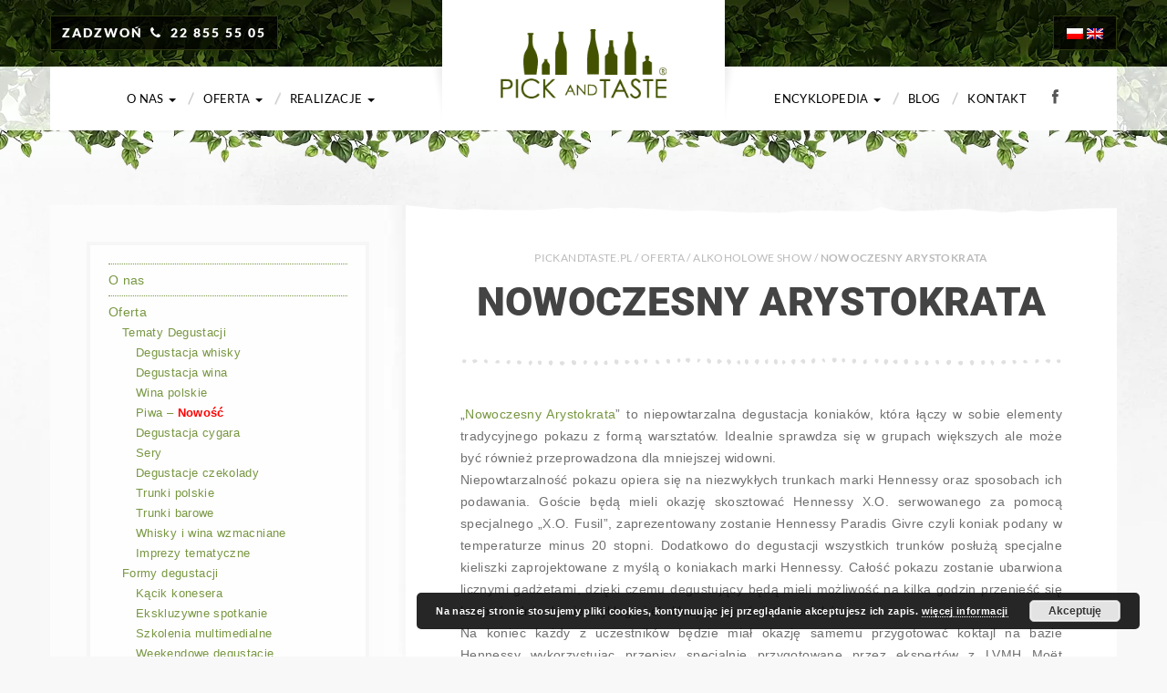

--- FILE ---
content_type: text/html; charset=UTF-8
request_url: https://www.pickandtaste.pl/nowoczesny-arystokrata/
body_size: 20494
content:
<!doctype html>
<html lang="pl-PL" class="no-js">
<head>
<meta charset="utf-8"><link rel="preload" href="https://www.pickandtaste.pl/wp-content/cache/fvm/min/1748633206-css2bf3b04b15eb01d3190512b7afdb90f3b4343e497e691e374155a4cf2d3ea.css" as="style" media="all" />
<link rel="preload" href="https://www.pickandtaste.pl/wp-content/cache/fvm/min/1748633206-cssd9a056e24d430eeed01aa9bec6e0dec695b9bf033cd7a35ec3640518d96ac.css" as="style" media="all" />
<link rel="preload" href="https://www.pickandtaste.pl/wp-content/cache/fvm/min/1748633206-cssdca2247d6db7a98c4f488a3465c05097e80bf326ddb544b6dec00864deb1d.css" as="style" media="all" />
<link rel="preload" href="https://www.pickandtaste.pl/wp-content/cache/fvm/min/1748633206-cssa6e1c10c1ddd2118e3e6d93a6150536ce7dbbc52a4e37d4291d4557b83a61.css" as="style" media="all" />
<link rel="preload" href="https://www.pickandtaste.pl/wp-content/cache/fvm/min/1748633206-csse1855cc779c14fd37b2c7aa175cf31ae21c6af090ee19006be4b801359fd3.css" as="style" media="all" />
<link rel="preload" href="https://www.pickandtaste.pl/wp-content/cache/fvm/min/1748633206-cssb0188fdaea8bfd2e0e0896eb06c1945811f820d42fd669e2950cffeac5109.css" as="style" media="all" />
<link rel="preload" href="https://www.pickandtaste.pl/wp-content/cache/fvm/min/1748633206-css039fe3e691da90c5f4e25fbb14221a08f48a21f3c75026b4c0ddce83ff708.css" as="style" media="all" />
<link rel="preload" href="https://www.pickandtaste.pl/wp-content/cache/fvm/min/1748633206-cssa9e8e1a86fd71fc04074e30e9a07f06d5bbeccdcd52c54c7947a256a93bb7.css" as="style" media="all" />
<link rel="preload" href="https://www.pickandtaste.pl/wp-content/cache/fvm/min/1748633206-csse5231c2890c0d9ffad70b3d1c1a6a419e31167c79de241f7ab015e93e1a6c.css" as="style" media="all" />
<link rel="preload" href="https://www.pickandtaste.pl/wp-content/cache/fvm/min/1748633206-css5cb63004cc6d4234b9b67a86791bb3833a75c1f9742f1cc1bc4b5a31ad831.css" as="style" media="all" />
<link rel="preload" href="https://www.pickandtaste.pl/wp-content/cache/fvm/min/1748633206-css4e626b12533ef48a1dd23864220310221d9173b5e2b7d167ebe91e09f833c.css" as="style" media="all" />
<link rel="preload" href="https://www.pickandtaste.pl/wp-content/cache/fvm/min/1748633206-css86d33cf1e92d8182ff032568bfca441494467e6949bd69ae7beb0a5c6aaa6.css" as="style" media="all" />
<link rel="preload" href="https://www.pickandtaste.pl/wp-content/cache/fvm/min/1748633206-css25fbafed637442380fc5b1a81274ba14f2462bce3e5285ab2d51267e29361.css" as="style" media="all" />
<link rel="preload" href="https://www.pickandtaste.pl/wp-content/cache/fvm/min/1748633206-css51bda0638dd6e77ff38961c228062021edcc918bb2dcd08c30a17a4e98832.css" as="style" media="all" />
<link rel="preload" href="https://www.pickandtaste.pl/wp-content/cache/fvm/min/1748633206-cssed56d7261164211f40121882b6e3f470d31bb76c9edb8fe078508804007bf.css" as="style" media="all" /><script data-cfasync="false">if(navigator.userAgent.match(/MSIE|Internet Explorer/i)||navigator.userAgent.match(/Trident\/7\..*?rv:11/i)){var href=document.location.href;if(!href.match(/[?&]iebrowser/)){if(href.indexOf("?")==-1){if(href.indexOf("#")==-1){document.location.href=href+"?iebrowser=1"}else{document.location.href=href.replace("#","?iebrowser=1#")}}else{if(href.indexOf("#")==-1){document.location.href=href+"&iebrowser=1"}else{document.location.href=href.replace("#","&iebrowser=1#")}}}}</script>
<script data-cfasync="false">class FVMLoader{constructor(e){this.triggerEvents=e,this.eventOptions={passive:!0},this.userEventListener=this.triggerListener.bind(this),this.delayedScripts={normal:[],async:[],defer:[]},this.allJQueries=[]}_addUserInteractionListener(e){this.triggerEvents.forEach(t=>window.addEventListener(t,e.userEventListener,e.eventOptions))}_removeUserInteractionListener(e){this.triggerEvents.forEach(t=>window.removeEventListener(t,e.userEventListener,e.eventOptions))}triggerListener(){this._removeUserInteractionListener(this),"loading"===document.readyState?document.addEventListener("DOMContentLoaded",this._loadEverythingNow.bind(this)):this._loadEverythingNow()}async _loadEverythingNow(){this._runAllDelayedCSS(),this._delayEventListeners(),this._delayJQueryReady(this),this._handleDocumentWrite(),this._registerAllDelayedScripts(),await this._loadScriptsFromList(this.delayedScripts.normal),await this._loadScriptsFromList(this.delayedScripts.defer),await this._loadScriptsFromList(this.delayedScripts.async),await this._triggerDOMContentLoaded(),await this._triggerWindowLoad(),window.dispatchEvent(new Event("wpr-allScriptsLoaded"))}_registerAllDelayedScripts(){document.querySelectorAll("script[type=fvmdelay]").forEach(e=>{e.hasAttribute("src")?e.hasAttribute("async")&&!1!==e.async?this.delayedScripts.async.push(e):e.hasAttribute("defer")&&!1!==e.defer||"module"===e.getAttribute("data-type")?this.delayedScripts.defer.push(e):this.delayedScripts.normal.push(e):this.delayedScripts.normal.push(e)})}_runAllDelayedCSS(){document.querySelectorAll("link[rel=fvmdelay]").forEach(e=>{e.setAttribute("rel","stylesheet")})}async _transformScript(e){return await this._requestAnimFrame(),new Promise(t=>{const n=document.createElement("script");let r;[...e.attributes].forEach(e=>{let t=e.nodeName;"type"!==t&&("data-type"===t&&(t="type",r=e.nodeValue),n.setAttribute(t,e.nodeValue))}),e.hasAttribute("src")?(n.addEventListener("load",t),n.addEventListener("error",t)):(n.text=e.text,t()),e.parentNode.replaceChild(n,e)})}async _loadScriptsFromList(e){const t=e.shift();return t?(await this._transformScript(t),this._loadScriptsFromList(e)):Promise.resolve()}_delayEventListeners(){let e={};function t(t,n){!function(t){function n(n){return e[t].eventsToRewrite.indexOf(n)>=0?"wpr-"+n:n}e[t]||(e[t]={originalFunctions:{add:t.addEventListener,remove:t.removeEventListener},eventsToRewrite:[]},t.addEventListener=function(){arguments[0]=n(arguments[0]),e[t].originalFunctions.add.apply(t,arguments)},t.removeEventListener=function(){arguments[0]=n(arguments[0]),e[t].originalFunctions.remove.apply(t,arguments)})}(t),e[t].eventsToRewrite.push(n)}function n(e,t){let n=e[t];Object.defineProperty(e,t,{get:()=>n||function(){},set(r){e["wpr"+t]=n=r}})}t(document,"DOMContentLoaded"),t(window,"DOMContentLoaded"),t(window,"load"),t(window,"pageshow"),t(document,"readystatechange"),n(document,"onreadystatechange"),n(window,"onload"),n(window,"onpageshow")}_delayJQueryReady(e){let t=window.jQuery;Object.defineProperty(window,"jQuery",{get:()=>t,set(n){if(n&&n.fn&&!e.allJQueries.includes(n)){n.fn.ready=n.fn.init.prototype.ready=function(t){e.domReadyFired?t.bind(document)(n):document.addEventListener("DOMContentLoaded2",()=>t.bind(document)(n))};const t=n.fn.on;n.fn.on=n.fn.init.prototype.on=function(){if(this[0]===window){function e(e){return e.split(" ").map(e=>"load"===e||0===e.indexOf("load.")?"wpr-jquery-load":e).join(" ")}"string"==typeof arguments[0]||arguments[0]instanceof String?arguments[0]=e(arguments[0]):"object"==typeof arguments[0]&&Object.keys(arguments[0]).forEach(t=>{delete Object.assign(arguments[0],{[e(t)]:arguments[0][t]})[t]})}return t.apply(this,arguments),this},e.allJQueries.push(n)}t=n}})}async _triggerDOMContentLoaded(){this.domReadyFired=!0,await this._requestAnimFrame(),document.dispatchEvent(new Event("DOMContentLoaded2")),await this._requestAnimFrame(),window.dispatchEvent(new Event("DOMContentLoaded2")),await this._requestAnimFrame(),document.dispatchEvent(new Event("wpr-readystatechange")),await this._requestAnimFrame(),document.wpronreadystatechange&&document.wpronreadystatechange()}async _triggerWindowLoad(){await this._requestAnimFrame(),window.dispatchEvent(new Event("wpr-load")),await this._requestAnimFrame(),window.wpronload&&window.wpronload(),await this._requestAnimFrame(),this.allJQueries.forEach(e=>e(window).trigger("wpr-jquery-load")),window.dispatchEvent(new Event("wpr-pageshow")),await this._requestAnimFrame(),window.wpronpageshow&&window.wpronpageshow()}_handleDocumentWrite(){const e=new Map;document.write=document.writeln=function(t){const n=document.currentScript,r=document.createRange(),i=n.parentElement;let a=e.get(n);void 0===a&&(a=n.nextSibling,e.set(n,a));const s=document.createDocumentFragment();r.setStart(s,0),s.appendChild(r.createContextualFragment(t)),i.insertBefore(s,a)}}async _requestAnimFrame(){return new Promise(e=>requestAnimationFrame(e))}static run(){const e=new FVMLoader(["keydown","mousemove","touchmove","touchstart","touchend","wheel"]);e._addUserInteractionListener(e)}}FVMLoader.run();</script><title>Nowoczesny Arystokrata - Pick and Taste - Degustacje, Szkolenia, Imprezy, Eventy, Events, Whisky, Wino, Cygara, Sery</title><meta name="HandheldFriendly" content="True"><meta name="MobileOptimized" content="320"><meta name="viewport" content="width=device-width, initial-scale=1.0"/><meta name="google-site-verification" content="4GTwRNp93bF3PWzS3kbkmDmxj1KOZXpGgzlywyOU4es" /><meta name='robots' content='index, follow, max-image-preview:large, max-snippet:-1, max-video-preview:-1' /><link rel="alternate" hreflang="pl" href="https://www.pickandtaste.pl/nowoczesny-arystokrata/" /><link rel="alternate" hreflang="en" href="https://www.pickandtaste.pl/en/services/spirit-show/modern-aristocrat/" /><link rel="alternate" hreflang="x-default" href="https://www.pickandtaste.pl/nowoczesny-arystokrata/" /><meta name="description" content="Pick and Taste zajmuje się prowadzeniem profesjonalnych degustacji oraz szkoleń z najbardziej wyrafinowanych alkoholi, cygar i serów. Specjalizujemy się w whisky, winach i cygarach. Prowadzimy: Szkolenia multimedialne, Kąciki konesera i Ekskluzywne spotkania" /><link rel="canonical" href="https://www.pickandtaste.pl/nowoczesny-arystokrata/" /><meta property="og:locale" content="pl_PL" /><meta property="og:type" content="article" /><meta property="og:title" content="Nowoczesny Arystokrata - Pick and Taste - Degustacje, Szkolenia, Imprezy, Eventy, Events, Whisky, Wino, Cygara, Sery" /><meta property="og:description" content="Pick and Taste zajmuje się prowadzeniem profesjonalnych degustacji oraz szkoleń z najbardziej wyrafinowanych alkoholi, cygar i serów. Specjalizujemy się w whisky, winach i cygarach. Prowadzimy: Szkolenia multimedialne, Kąciki konesera i Ekskluzywne spotkania" /><meta property="og:url" content="https://www.pickandtaste.pl/nowoczesny-arystokrata/" /><meta property="og:site_name" content="Pick and Taste" /><meta property="article:modified_time" content="2020-05-11T13:37:19+00:00" /><meta property="og:image" content="https://www.pickandtaste.pl/wp-content/uploads/2016/08/Pick_and_Taste___010_10-150x150.jpg" /><meta name="twitter:card" content="summary_large_image" /><meta name="twitter:label1" content="Szacowany czas czytania" /><meta name="twitter:data1" content="1 minuta" /><script type="application/ld+json" class="yoast-schema-graph">{"@context":"https://schema.org","@graph":[{"@type":"WebPage","@id":"https://www.pickandtaste.pl/nowoczesny-arystokrata/","url":"https://www.pickandtaste.pl/nowoczesny-arystokrata/","name":"Nowoczesny Arystokrata - Pick and Taste - Degustacje, Szkolenia, Imprezy, Eventy, Events, Whisky, Wino, Cygara, Sery","isPartOf":{"@id":"https://www.pickandtaste.pl/#website"},"datePublished":"2016-07-27T18:04:12+00:00","dateModified":"2020-05-11T13:37:19+00:00","description":"Pick and Taste zajmuje się prowadzeniem profesjonalnych degustacji oraz szkoleń z najbardziej wyrafinowanych alkoholi, cygar i serów. Specjalizujemy się w whisky, winach i cygarach. Prowadzimy: Szkolenia multimedialne, Kąciki konesera i Ekskluzywne spotkania","breadcrumb":{"@id":"https://www.pickandtaste.pl/nowoczesny-arystokrata/#breadcrumb"},"inLanguage":"pl-PL","potentialAction":[{"@type":"ReadAction","target":["https://www.pickandtaste.pl/nowoczesny-arystokrata/"]}]},{"@type":"BreadcrumbList","@id":"https://www.pickandtaste.pl/nowoczesny-arystokrata/#breadcrumb","itemListElement":[{"@type":"ListItem","position":1,"name":"PICKANDTASTE.PL","item":"https://www.pickandtaste.pl/"},{"@type":"ListItem","position":2,"name":"Oferta","item":"https://www.pickandtaste.pl/oferta/"},{"@type":"ListItem","position":3,"name":"Alkoholowe show","item":"https://www.pickandtaste.pl/oferta/alkoholowe-show/"},{"@type":"ListItem","position":4,"name":"Nowoczesny Arystokrata"}]},{"@type":"WebSite","@id":"https://www.pickandtaste.pl/#website","url":"https://www.pickandtaste.pl/","name":"Pick and Taste","description":"Degustacje whisky, wina, cygar, single malt, whiskey. Degustacja alkoholi","potentialAction":[{"@type":"SearchAction","target":{"@type":"EntryPoint","urlTemplate":"https://www.pickandtaste.pl/?s={search_term_string}"},"query-input":{"@type":"PropertyValueSpecification","valueRequired":true,"valueName":"search_term_string"}}],"inLanguage":"pl-PL"}]}</script><link rel="alternate" type="application/rss+xml" title="Pick and Taste &raquo; Kanał z wpisami" href="https://www.pickandtaste.pl/feed/" /><link rel="alternate" type="application/rss+xml" title="Pick and Taste &raquo; Kanał z komentarzami" href="https://www.pickandtaste.pl/comments/feed/" /><meta name="facebook-domain-verification" content="1aal5vwqh6de62z0kky1dnkit94ktv" />
<link rel="shortcut icon" href="https://www.pickandtaste.pl/wp-content/uploads/2016/07/ico.ico" />
<style media="all">img:is([sizes="auto" i],[sizes^="auto," i]){contain-intrinsic-size:3000px 1500px}</style>
<script data-cfasync="false" data-pagespeed-no-defer>
var gtm4wp_datalayer_name = "dataLayer";
var dataLayer = dataLayer || [];
</script>
<!-- <link rel='stylesheet' id='wp-block-library-css' href='https://www.pickandtaste.pl/wp-content/cache/fvm/min/1748633206-css2bf3b04b15eb01d3190512b7afdb90f3b4343e497e691e374155a4cf2d3ea.css' type='text/css' media='all' /> -->
<link rel="stylesheet" type="text/css" href="//www.pickandtaste.pl/wp-content/cache/wpfc-minified/dhc1f7q9/bqcc6.css" media="all"/>
<style id='classic-theme-styles-inline-css' type='text/css' media="all">/*! This file is auto-generated */
.wp-block-button__link{color:#fff;background-color:#32373c;border-radius:9999px;box-shadow:none;text-decoration:none;padding:calc(.667em + 2px) calc(1.333em + 2px);font-size:1.125em}.wp-block-file__button{background:#32373c;color:#fff;text-decoration:none}</style>
<style id='global-styles-inline-css' type='text/css' media="all">:root{--wp--preset--aspect-ratio--square:1;--wp--preset--aspect-ratio--4-3:4/3;--wp--preset--aspect-ratio--3-4:3/4;--wp--preset--aspect-ratio--3-2:3/2;--wp--preset--aspect-ratio--2-3:2/3;--wp--preset--aspect-ratio--16-9:16/9;--wp--preset--aspect-ratio--9-16:9/16;--wp--preset--color--black:#000000;--wp--preset--color--cyan-bluish-gray:#abb8c3;--wp--preset--color--white:#ffffff;--wp--preset--color--pale-pink:#f78da7;--wp--preset--color--vivid-red:#cf2e2e;--wp--preset--color--luminous-vivid-orange:#ff6900;--wp--preset--color--luminous-vivid-amber:#fcb900;--wp--preset--color--light-green-cyan:#7bdcb5;--wp--preset--color--vivid-green-cyan:#00d084;--wp--preset--color--pale-cyan-blue:#8ed1fc;--wp--preset--color--vivid-cyan-blue:#0693e3;--wp--preset--color--vivid-purple:#9b51e0;--wp--preset--gradient--vivid-cyan-blue-to-vivid-purple:linear-gradient(135deg,rgba(6,147,227,1) 0%,rgb(155,81,224) 100%);--wp--preset--gradient--light-green-cyan-to-vivid-green-cyan:linear-gradient(135deg,rgb(122,220,180) 0%,rgb(0,208,130) 100%);--wp--preset--gradient--luminous-vivid-amber-to-luminous-vivid-orange:linear-gradient(135deg,rgba(252,185,0,1) 0%,rgba(255,105,0,1) 100%);--wp--preset--gradient--luminous-vivid-orange-to-vivid-red:linear-gradient(135deg,rgba(255,105,0,1) 0%,rgb(207,46,46) 100%);--wp--preset--gradient--very-light-gray-to-cyan-bluish-gray:linear-gradient(135deg,rgb(238,238,238) 0%,rgb(169,184,195) 100%);--wp--preset--gradient--cool-to-warm-spectrum:linear-gradient(135deg,rgb(74,234,220) 0%,rgb(151,120,209) 20%,rgb(207,42,186) 40%,rgb(238,44,130) 60%,rgb(251,105,98) 80%,rgb(254,248,76) 100%);--wp--preset--gradient--blush-light-purple:linear-gradient(135deg,rgb(255,206,236) 0%,rgb(152,150,240) 100%);--wp--preset--gradient--blush-bordeaux:linear-gradient(135deg,rgb(254,205,165) 0%,rgb(254,45,45) 50%,rgb(107,0,62) 100%);--wp--preset--gradient--luminous-dusk:linear-gradient(135deg,rgb(255,203,112) 0%,rgb(199,81,192) 50%,rgb(65,88,208) 100%);--wp--preset--gradient--pale-ocean:linear-gradient(135deg,rgb(255,245,203) 0%,rgb(182,227,212) 50%,rgb(51,167,181) 100%);--wp--preset--gradient--electric-grass:linear-gradient(135deg,rgb(202,248,128) 0%,rgb(113,206,126) 100%);--wp--preset--gradient--midnight:linear-gradient(135deg,rgb(2,3,129) 0%,rgb(40,116,252) 100%);--wp--preset--font-size--small:13px;--wp--preset--font-size--medium:20px;--wp--preset--font-size--large:36px;--wp--preset--font-size--x-large:42px;--wp--preset--spacing--20:0.44rem;--wp--preset--spacing--30:0.67rem;--wp--preset--spacing--40:1rem;--wp--preset--spacing--50:1.5rem;--wp--preset--spacing--60:2.25rem;--wp--preset--spacing--70:3.38rem;--wp--preset--spacing--80:5.06rem;--wp--preset--shadow--natural:6px 6px 9px rgba(0, 0, 0, 0.2);--wp--preset--shadow--deep:12px 12px 50px rgba(0, 0, 0, 0.4);--wp--preset--shadow--sharp:6px 6px 0px rgba(0, 0, 0, 0.2);--wp--preset--shadow--outlined:6px 6px 0px -3px rgba(255, 255, 255, 1), 6px 6px rgba(0, 0, 0, 1);--wp--preset--shadow--crisp:6px 6px 0px rgba(0, 0, 0, 1)}:where(.is-layout-flex){gap:.5em}:where(.is-layout-grid){gap:.5em}body .is-layout-flex{display:flex}.is-layout-flex{flex-wrap:wrap;align-items:center}.is-layout-flex>:is(*,div){margin:0}body .is-layout-grid{display:grid}.is-layout-grid>:is(*,div){margin:0}:where(.wp-block-columns.is-layout-flex){gap:2em}:where(.wp-block-columns.is-layout-grid){gap:2em}:where(.wp-block-post-template.is-layout-flex){gap:1.25em}:where(.wp-block-post-template.is-layout-grid){gap:1.25em}.has-black-color{color:var(--wp--preset--color--black)!important}.has-cyan-bluish-gray-color{color:var(--wp--preset--color--cyan-bluish-gray)!important}.has-white-color{color:var(--wp--preset--color--white)!important}.has-pale-pink-color{color:var(--wp--preset--color--pale-pink)!important}.has-vivid-red-color{color:var(--wp--preset--color--vivid-red)!important}.has-luminous-vivid-orange-color{color:var(--wp--preset--color--luminous-vivid-orange)!important}.has-luminous-vivid-amber-color{color:var(--wp--preset--color--luminous-vivid-amber)!important}.has-light-green-cyan-color{color:var(--wp--preset--color--light-green-cyan)!important}.has-vivid-green-cyan-color{color:var(--wp--preset--color--vivid-green-cyan)!important}.has-pale-cyan-blue-color{color:var(--wp--preset--color--pale-cyan-blue)!important}.has-vivid-cyan-blue-color{color:var(--wp--preset--color--vivid-cyan-blue)!important}.has-vivid-purple-color{color:var(--wp--preset--color--vivid-purple)!important}.has-black-background-color{background-color:var(--wp--preset--color--black)!important}.has-cyan-bluish-gray-background-color{background-color:var(--wp--preset--color--cyan-bluish-gray)!important}.has-white-background-color{background-color:var(--wp--preset--color--white)!important}.has-pale-pink-background-color{background-color:var(--wp--preset--color--pale-pink)!important}.has-vivid-red-background-color{background-color:var(--wp--preset--color--vivid-red)!important}.has-luminous-vivid-orange-background-color{background-color:var(--wp--preset--color--luminous-vivid-orange)!important}.has-luminous-vivid-amber-background-color{background-color:var(--wp--preset--color--luminous-vivid-amber)!important}.has-light-green-cyan-background-color{background-color:var(--wp--preset--color--light-green-cyan)!important}.has-vivid-green-cyan-background-color{background-color:var(--wp--preset--color--vivid-green-cyan)!important}.has-pale-cyan-blue-background-color{background-color:var(--wp--preset--color--pale-cyan-blue)!important}.has-vivid-cyan-blue-background-color{background-color:var(--wp--preset--color--vivid-cyan-blue)!important}.has-vivid-purple-background-color{background-color:var(--wp--preset--color--vivid-purple)!important}.has-black-border-color{border-color:var(--wp--preset--color--black)!important}.has-cyan-bluish-gray-border-color{border-color:var(--wp--preset--color--cyan-bluish-gray)!important}.has-white-border-color{border-color:var(--wp--preset--color--white)!important}.has-pale-pink-border-color{border-color:var(--wp--preset--color--pale-pink)!important}.has-vivid-red-border-color{border-color:var(--wp--preset--color--vivid-red)!important}.has-luminous-vivid-orange-border-color{border-color:var(--wp--preset--color--luminous-vivid-orange)!important}.has-luminous-vivid-amber-border-color{border-color:var(--wp--preset--color--luminous-vivid-amber)!important}.has-light-green-cyan-border-color{border-color:var(--wp--preset--color--light-green-cyan)!important}.has-vivid-green-cyan-border-color{border-color:var(--wp--preset--color--vivid-green-cyan)!important}.has-pale-cyan-blue-border-color{border-color:var(--wp--preset--color--pale-cyan-blue)!important}.has-vivid-cyan-blue-border-color{border-color:var(--wp--preset--color--vivid-cyan-blue)!important}.has-vivid-purple-border-color{border-color:var(--wp--preset--color--vivid-purple)!important}.has-vivid-cyan-blue-to-vivid-purple-gradient-background{background:var(--wp--preset--gradient--vivid-cyan-blue-to-vivid-purple)!important}.has-light-green-cyan-to-vivid-green-cyan-gradient-background{background:var(--wp--preset--gradient--light-green-cyan-to-vivid-green-cyan)!important}.has-luminous-vivid-amber-to-luminous-vivid-orange-gradient-background{background:var(--wp--preset--gradient--luminous-vivid-amber-to-luminous-vivid-orange)!important}.has-luminous-vivid-orange-to-vivid-red-gradient-background{background:var(--wp--preset--gradient--luminous-vivid-orange-to-vivid-red)!important}.has-very-light-gray-to-cyan-bluish-gray-gradient-background{background:var(--wp--preset--gradient--very-light-gray-to-cyan-bluish-gray)!important}.has-cool-to-warm-spectrum-gradient-background{background:var(--wp--preset--gradient--cool-to-warm-spectrum)!important}.has-blush-light-purple-gradient-background{background:var(--wp--preset--gradient--blush-light-purple)!important}.has-blush-bordeaux-gradient-background{background:var(--wp--preset--gradient--blush-bordeaux)!important}.has-luminous-dusk-gradient-background{background:var(--wp--preset--gradient--luminous-dusk)!important}.has-pale-ocean-gradient-background{background:var(--wp--preset--gradient--pale-ocean)!important}.has-electric-grass-gradient-background{background:var(--wp--preset--gradient--electric-grass)!important}.has-midnight-gradient-background{background:var(--wp--preset--gradient--midnight)!important}.has-small-font-size{font-size:var(--wp--preset--font-size--small)!important}.has-medium-font-size{font-size:var(--wp--preset--font-size--medium)!important}.has-large-font-size{font-size:var(--wp--preset--font-size--large)!important}.has-x-large-font-size{font-size:var(--wp--preset--font-size--x-large)!important}:where(.wp-block-post-template.is-layout-flex){gap:1.25em}:where(.wp-block-post-template.is-layout-grid){gap:1.25em}:where(.wp-block-columns.is-layout-flex){gap:2em}:where(.wp-block-columns.is-layout-grid){gap:2em}:root :where(.wp-block-pullquote){font-size:1.5em;line-height:1.6}</style>
<!-- <link rel='stylesheet' id='contact-form-7-css' href='https://www.pickandtaste.pl/wp-content/cache/fvm/min/1748633206-cssd9a056e24d430eeed01aa9bec6e0dec695b9bf033cd7a35ec3640518d96ac.css' type='text/css' media='all' /> -->
<link rel="stylesheet" type="text/css" href="//www.pickandtaste.pl/wp-content/cache/wpfc-minified/k1r5mciq/bqcc6.css" media="all"/>
<style id='contact-form-7-inline-css' type='text/css' media="all">.wpcf7 .wpcf7-recaptcha iframe{margin-bottom:0}.wpcf7 .wpcf7-recaptcha[data-align="center"]>div{margin:0 auto}.wpcf7 .wpcf7-recaptcha[data-align="right"]>div{margin:0 0 0 auto}</style>
<!-- <link rel='stylesheet' id='responsive-lightbox-swipebox-css' href='https://www.pickandtaste.pl/wp-content/cache/fvm/min/1748633206-cssdca2247d6db7a98c4f488a3465c05097e80bf326ddb544b6dec00864deb1d.css' type='text/css' media='all' /> -->
<!-- <link rel='stylesheet' id='unf-menu-css-css' href='https://www.pickandtaste.pl/wp-content/cache/fvm/min/1748633206-cssa6e1c10c1ddd2118e3e6d93a6150536ce7dbbc52a4e37d4291d4557b83a61.css' type='text/css' media='all' /> -->
<!-- <link rel='stylesheet' id='unfsc-css-css' href='https://www.pickandtaste.pl/wp-content/cache/fvm/min/1748633206-csse1855cc779c14fd37b2c7aa175cf31ae21c6af090ee19006be4b801359fd3.css' type='text/css' media='all' /> -->
<!-- <link rel='stylesheet' id='wpml-legacy-horizontal-list-0-css' href='https://www.pickandtaste.pl/wp-content/cache/fvm/min/1748633206-cssb0188fdaea8bfd2e0e0896eb06c1945811f820d42fd669e2950cffeac5109.css' type='text/css' media='all' /> -->
<link rel="stylesheet" type="text/css" href="//www.pickandtaste.pl/wp-content/cache/wpfc-minified/9jzsm0qk/bqhxu.css" media="all"/>
<style id='wpml-legacy-horizontal-list-0-inline-css' type='text/css' media="all">.wpml-ls-statics-shortcode_actions{background-color:#fff}.wpml-ls-statics-shortcode_actions,.wpml-ls-statics-shortcode_actions .wpml-ls-sub-menu,.wpml-ls-statics-shortcode_actions a{border-color:#cdcdcd}.wpml-ls-statics-shortcode_actions a,.wpml-ls-statics-shortcode_actions .wpml-ls-sub-menu a,.wpml-ls-statics-shortcode_actions .wpml-ls-sub-menu a:link,.wpml-ls-statics-shortcode_actions li:not(.wpml-ls-current-language) .wpml-ls-link,.wpml-ls-statics-shortcode_actions li:not(.wpml-ls-current-language) .wpml-ls-link:link{color:#444;background-color:#fff}.wpml-ls-statics-shortcode_actions .wpml-ls-sub-menu a:hover,.wpml-ls-statics-shortcode_actions .wpml-ls-sub-menu a:focus,.wpml-ls-statics-shortcode_actions .wpml-ls-sub-menu a:link:hover,.wpml-ls-statics-shortcode_actions .wpml-ls-sub-menu a:link:focus{color:#000;background-color:#eee}.wpml-ls-statics-shortcode_actions .wpml-ls-current-language>a{color:#444;background-color:#fff}.wpml-ls-statics-shortcode_actions .wpml-ls-current-language:hover>a,.wpml-ls-statics-shortcode_actions .wpml-ls-current-language>a:focus{color:#000;background-color:#eee}</style>
<!-- <link rel='stylesheet' id='cms-navigation-style-base-css' href='https://www.pickandtaste.pl/wp-content/cache/fvm/min/1748633206-css039fe3e691da90c5f4e25fbb14221a08f48a21f3c75026b4c0ddce83ff708.css' type='text/css' media='all' /> -->
<!-- <link rel='stylesheet' id='cms-navigation-style-css' href='https://www.pickandtaste.pl/wp-content/cache/fvm/min/1748633206-cssa9e8e1a86fd71fc04074e30e9a07f06d5bbeccdcd52c54c7947a256a93bb7.css' type='text/css' media='all' /> -->
<!-- <link rel='stylesheet' id='newsletter-css' href='https://www.pickandtaste.pl/wp-content/cache/fvm/min/1748633206-csse5231c2890c0d9ffad70b3d1c1a6a419e31167c79de241f7ab015e93e1a6c.css' type='text/css' media='all' /> -->
<!-- <link rel='stylesheet' id='redux-google-fonts-css' href='https://www.pickandtaste.pl/wp-content/cache/fvm/min/1748633206-css5cb63004cc6d4234b9b67a86791bb3833a75c1f9742f1cc1bc4b5a31ad831.css' type='text/css' media='all' /> -->
<!-- <link rel='stylesheet' id='bones-stylesheet-css' href='https://www.pickandtaste.pl/wp-content/cache/fvm/min/1748633206-css4e626b12533ef48a1dd23864220310221d9173b5e2b7d167ebe91e09f833c.css' type='text/css' media='all' /> -->
<!-- <link rel='stylesheet' id='wp-style-css' href='https://www.pickandtaste.pl/wp-content/cache/fvm/min/1748633206-css86d33cf1e92d8182ff032568bfca441494467e6949bd69ae7beb0a5c6aaa6.css' type='text/css' media='all' /> -->
<!-- <link rel='stylesheet' id='fontello-css' href='https://www.pickandtaste.pl/wp-content/cache/fvm/min/1748633206-css25fbafed637442380fc5b1a81274ba14f2462bce3e5285ab2d51267e29361.css' type='text/css' media='all' /> -->
<link rel="stylesheet" type="text/css" href="//www.pickandtaste.pl/wp-content/cache/wpfc-minified/1fbgxwxv/bqcc6.css" media="all"/>
<script src='//www.pickandtaste.pl/wp-content/cache/wpfc-minified/ma2cdffi/bqcc6.js' type="text/javascript"></script>
<!-- <script type="text/javascript" src="https://www.pickandtaste.pl/wp-includes/js/jquery/jquery.min.js" id="jquery-core-js"></script> -->
<!-- <script type="text/javascript" src="https://www.pickandtaste.pl/wp-includes/js/jquery/jquery-migrate.min.js" id="jquery-migrate-js"></script> -->
<script type="text/javascript" id="3d-flip-book-client-locale-loader-js-extra">
/* <![CDATA[ */
var FB3D_CLIENT_LOCALE = {"ajaxurl":"https:\/\/www.pickandtaste.pl\/wp-admin\/admin-ajax.php","dictionary":{"Table of contents":"Table of contents","Close":"Close","Bookmarks":"Bookmarks","Thumbnails":"Thumbnails","Search":"Search","Share":"Share","Facebook":"Facebook","Twitter":"Twitter","Email":"Email","Play":"Play","Previous page":"Previous page","Next page":"Next page","Zoom in":"Zoom in","Zoom out":"Zoom out","Fit view":"Fit view","Auto play":"Auto play","Full screen":"Full screen","More":"More","Smart pan":"Smart pan","Single page":"Single page","Sounds":"Sounds","Stats":"Stats","Print":"Print","Download":"Download","Goto first page":"Goto first page","Goto last page":"Goto last page"},"images":"https:\/\/www.pickandtaste.pl\/wp-content\/plugins\/interactive-3d-flipbook-powered-physics-engine\/assets\/images\/","jsData":{"urls":[],"posts":{"ids_mis":[],"ids":[]},"pages":[],"firstPages":[],"bookCtrlProps":[],"bookTemplates":[]},"key":"3d-flip-book","pdfJS":{"pdfJsLib":"https:\/\/www.pickandtaste.pl\/wp-content\/plugins\/interactive-3d-flipbook-powered-physics-engine\/assets\/js\/pdf.min.js?ver=4.3.136","pdfJsWorker":"https:\/\/www.pickandtaste.pl\/wp-content\/plugins\/interactive-3d-flipbook-powered-physics-engine\/assets\/js\/pdf.worker.js?ver=4.3.136","stablePdfJsLib":"https:\/\/www.pickandtaste.pl\/wp-content\/plugins\/interactive-3d-flipbook-powered-physics-engine\/assets\/js\/stable\/pdf.min.js?ver=2.5.207","stablePdfJsWorker":"https:\/\/www.pickandtaste.pl\/wp-content\/plugins\/interactive-3d-flipbook-powered-physics-engine\/assets\/js\/stable\/pdf.worker.js?ver=2.5.207","pdfJsCMapUrl":"https:\/\/www.pickandtaste.pl\/wp-content\/plugins\/interactive-3d-flipbook-powered-physics-engine\/assets\/cmaps\/"},"cacheurl":"https:\/\/www.pickandtaste.pl\/wp-content\/uploads\/3d-flip-book\/cache\/","pluginsurl":"https:\/\/www.pickandtaste.pl\/wp-content\/plugins\/","pluginurl":"https:\/\/www.pickandtaste.pl\/wp-content\/plugins\/interactive-3d-flipbook-powered-physics-engine\/","thumbnailSize":{"width":"150","height":"150"},"version":"1.16.15"};
/* ]]> */
</script>
<script src='//www.pickandtaste.pl/wp-content/cache/wpfc-minified/edh30lpi/bqcc6.js' type="text/javascript"></script>
<!-- <script type="text/javascript" src="https://www.pickandtaste.pl/wp-content/plugins/interactive-3d-flipbook-powered-physics-engine/assets/js/client-locale-loader.js" id="3d-flip-book-client-locale-loader-js" async="async" data-wp-strategy="async"></script> -->
<!-- <script type="text/javascript" src="https://www.pickandtaste.pl/wp-content/plugins/responsive-lightbox/assets/swipebox/jquery.swipebox.min.js" id="responsive-lightbox-swipebox-js"></script> -->
<!-- <script type="text/javascript" src="https://www.pickandtaste.pl/wp-includes/js/underscore.min.js" id="underscore-js"></script> -->
<!-- <script type="text/javascript" src="https://www.pickandtaste.pl/wp-content/plugins/responsive-lightbox/assets/infinitescroll/infinite-scroll.pkgd.min.js" id="responsive-lightbox-infinite-scroll-js"></script> -->
<script type="text/javascript" id="responsive-lightbox-js-before">
/* <![CDATA[ */
var rlArgs = {"script":"swipebox","selector":"lightbox","customEvents":"","activeGalleries":true,"animation":true,"hideCloseButtonOnMobile":false,"removeBarsOnMobile":false,"hideBars":true,"hideBarsDelay":5000,"videoMaxWidth":1080,"useSVG":true,"loopAtEnd":false,"woocommerce_gallery":false,"ajaxurl":"https:\/\/www.pickandtaste.pl\/wp-admin\/admin-ajax.php","nonce":"c2d86db1f2","preview":false,"postId":315,"scriptExtension":false};
/* ]]> */
</script>
<script src='//www.pickandtaste.pl/wp-content/cache/wpfc-minified/2epgu00h/bqcc6.js' type="text/javascript"></script>
<!-- <script type="text/javascript" src="https://www.pickandtaste.pl/wp-content/plugins/responsive-lightbox/js/front.js" id="responsive-lightbox-js"></script> -->
<!-- <script type="text/javascript" src="https://www.pickandtaste.pl/wp-content/plugins/unf-menu/lib/js/stickem.js" id="stickem-js-js"></script> -->
<!-- <script type="text/javascript" src="https://www.pickandtaste.pl/wp-content/plugins/unf-shortcodes/js/jquery.ticker.js" id="ticker-js-js"></script> -->
<script type="text/javascript" src="https://www.pickandtaste.pl/wp-content/plugins/unf-shortcodes/js/unfsc.js" id="unfsc-js-js"></script>
<script src='//www.pickandtaste.pl/wp-content/cache/wpfc-minified/2f1b8vix/bqcc6.js' type="text/javascript"></script>
<!-- <script type="text/javascript" src="https://www.pickandtaste.pl/wp-content/themes/momamia/library/js/libs/modernizr.custom.min.js" id="bones-modernizr-js"></script> -->
<script data-cfasync="false" data-pagespeed-no-defer type="text/javascript">
var dataLayer_content = {"pagePostType":"page","pagePostType2":"single-page","pagePostAuthor":"Lukasz"};
dataLayer.push( dataLayer_content );
</script>
<script data-cfasync="false" data-pagespeed-no-defer type="text/javascript">
(function(w,d,s,l,i){w[l]=w[l]||[];w[l].push({'gtm.start':
new Date().getTime(),event:'gtm.js'});var f=d.getElementsByTagName(s)[0],
j=d.createElement(s),dl=l!='dataLayer'?'&l='+l:'';j.async=true;j.src=
'//www.googletagmanager.com/gtm.js?id='+i+dl;f.parentNode.insertBefore(j,f);
})(window,document,'script','dataLayer','GTM-N4XT6NC');
</script>
<style media="all">.navbar-nav>li>a{padding:0 22px}@media (max-width:1199px){.navbar-nav>li>a{padding:0 10px}}.navbar-default .navbar-header .navbar-brand{height:143px;line-height:143px}.subtitle,.phonedetails strong{font-family:'Kaushan Script'}.homeheader .homebanner{background-image:url('')}</style>
<style media="all">/* CUSTOM CSS */</style>		<style type="text/css" id="wp-custom-css" media="all">.nowosc{color:red;font-weight:700}div#ogrod-smaku div.issuuembed.issuu-isrendered{height:350px!important;width:100%!important}p#breadcrumbs{text-align:center}p#breadcrumbs,p#breadcrumbs a{color:#bbb;text-transform:uppercase;font-size:12px;font-family:Lato;font-weight:400}p#breadcrumbs a:hover{text-decoration:none;color:#707070}div.issue-embed>div{margin:30px auto;width:100%!important;min-height:400px!important}.strong-view.wpmtst-default .wpmtst-testimonial-heading{display:none}.wpcf7 label{width:100%}.wpcf7 input{width:100%}.videoWrapper{margin-top:20px;position:relative;padding-bottom:56.25%;height:0}.videoWrapper iframe{position:absolute;top:0;left:0;width:100%;height:100%}.toggle{margin-top:10px;cursor:pointer}.toggled{display:none}body .page-content,.page-content ul li{font-size:14px}</style>
<style type="text/css" title="dynamic-css" class="options-output" media="all">body{font-family:Arial,Helvetica,sans-serif}h1,h2,#comments h3,.cta-link,.navbar-nav li a,.slidetext,.menu-item-info h4,.unfmenu-title-link-text,.unfmenu .subsubtitle{font-family:Roboto;font-weight:700}h3,h4,h5,.widgettitle,.featurebox h3,.cta-link,.navbar-nav li a,.opentimes h3,.nav-tabs>li>a,#contentarea .button,.added_to_cart,.btn,.byline,.breadcrumb,#topnav .minicart .btn,#topnav .phonenumber .btn,.sharethisbox{font-family:Lato;font-weight:400}</style><script type="text/javascript">
</script>
<script>
(function(i,s,o,g,r,a,m){i['GoogleAnalyticsObject']=r;i[r]=i[r]||function(){
(i[r].q=i[r].q||[]).push(arguments)},i[r].l=1*new Date();a=s.createElement(o),
m=s.getElementsByTagName(o)[0];a.async=1;a.src=g;m.parentNode.insertBefore(a,m)
})(window,document,'script','https://www.google-analytics.com/analytics.js','ga');
ga('create', 'UA-6411202-1', 'auto');
ga('send', 'pageview');
</script>
<script>
!function(f,b,e,v,n,t,s)
{if(f.fbq)return;n=f.fbq=function(){n.callMethod?
n.callMethod.apply(n,arguments):n.queue.push(arguments)};
if(!f._fbq)f._fbq=n;n.push=n;n.loaded=!0;n.version='2.0';
n.queue=[];t=b.createElement(e);t.async=!0;
t.src=v;s=b.getElementsByTagName(e)[0];
s.parentNode.insertBefore(t,s)}(window,document,'script',
'https://connect.facebook.net/en_US/fbevents.js');
fbq('init', '413578832389129'); 
fbq('track', 'PageView');
</script>
<noscript>
<img height="1" width="1" 
src="https://www.facebook.com/tr?id=413578832389129&ev=PageView&noscript=1"/>
</noscript>
</head>
<body class="wp-singular page-template-default page page-id-315 page-child parent-pageid-235 wp-theme-momamia">
<noscript><iframe src="https://www.googletagmanager.com/ns.html?id=GTM-N4XT6NC" height="0" width="0" style="display:none;visibility:hidden" aria-hidden="true"></iframe></noscript>
<header class="header">
<nav role="navigation" id="topnav">
<div class="navbar navbar-default">
<div class="container">
<div class="navbar-header">
<div class="phonenumber">
<a class="btn btn-default hidden-md hidden-lg" href="tel:22 855 55 05"><span class="icon-phone"></span></a>
<div class="btn btn-default hidden-xs hidden-sm"><a style="color: #fff;" href="tel:+48 22 855 55 05">ZADZWOŃ <span class="icon-phone"></span> 22 855 55 05</a></div>
</div>
<div id="topsidebar" class="cola-md-4a">
<div class="btn btn-default ahidden-xs ahidden-sm">
<div id="flags_language_selector"><img src="https://www.pickandtaste.pl/wp-content/plugins/sitepress-multilingual-cms/res/flags/pl.png" height="12" alt="pl" width="18"  class="language_selector_flag"/><a href="https://www.pickandtaste.pl/en/services/spirit-show/modern-aristocrat/" class="language_selector_item"><img src="https://www.pickandtaste.pl/wp-content/plugins/sitepress-multilingual-cms/res/flags/en.png" height="12" alt="en" width="18"  class="language_selector_flag"/></a></div>
</div>
</div>
<button type="button" class="navbar-toggle" data-toggle="collapse" data-target=".navbar-responsive-collapse">
<span class="icon-menu-3"></span>
</button>
<div class="navbar-brand">
<a href="https://www.pickandtaste.pl" class="top-logo-link">
<img src="https://www.pickandtaste.pl/wp-content/uploads/2016/07/logo.gif" alt="Pick and Taste" class="thesitelogo" width="190">
</a>
</div>
</div>
<div class="navbar-collapse collapse navbar-responsive-collapse">
<div class="collapsepad">
<div class="navleftoutter">
<div class="table-center">
<ul id="menu-menu-glowne-l" class="nav navbar-nav navbar-left"><li id="menu-item-398" class="menu-item menu-item-type-post_type menu-item-object-page menu-item-has-children menu-item-398 dropdown"><a title="O nas" href="#" data-toggle="dropdown" class="dropdown-toggle">O nas <span class="caret"></span></a>
<ul role="menu" class="dropdown-menu">
<li id="menu-item-12284" class="menu-item menu-item-type-post_type menu-item-object-page menu-item-12284"><a title="O nas" href="https://www.pickandtaste.pl/o-nas/">O nas</a></li>
<li id="menu-item-399" class="menu-item menu-item-type-post_type menu-item-object-page menu-item-399"><a title="Historia" href="https://www.pickandtaste.pl/o-nas/historia/">Historia</a></li>
<li id="menu-item-400" class="menu-item menu-item-type-post_type menu-item-object-page menu-item-400"><a title="Partnerzy" href="https://www.pickandtaste.pl/o-nas/partnerzy/">Partnerzy</a></li>
<li id="menu-item-401" class="menu-item menu-item-type-post_type menu-item-object-page menu-item-has-children menu-item-401 dropdown"><a title="Współpraca z prasą" href="https://www.pickandtaste.pl/o-nas/wspolpraca-z-prasa/">Współpraca z prasą</a></li>
<li id="menu-item-402" class="menu-item menu-item-type-post_type menu-item-object-page menu-item-402"><a title="FAQ" href="https://www.pickandtaste.pl/o-nas/faq/">FAQ</a></li>
<li id="menu-item-5469" class="menu-item menu-item-type-post_type menu-item-object-page menu-item-5469"><a title="Polityka Cookies" href="https://www.pickandtaste.pl/o-nas/polityka-cookies/">Polityka Cookies</a></li>
</ul>
</li>
<li id="menu-item-403" class="menu-item menu-item-type-post_type menu-item-object-page current-page-ancestor current-menu-ancestor current_page_ancestor menu-item-has-children menu-item-403 dropdown"><a title="Oferta" href="#" data-toggle="dropdown" class="dropdown-toggle">Oferta <span class="caret"></span></a>
<ul role="menu" class="dropdown-menu">
<li id="menu-item-12285" class="menu-item menu-item-type-post_type menu-item-object-page current-page-ancestor menu-item-12285"><a title="Oferta" href="https://www.pickandtaste.pl/oferta/">Oferta</a></li>
<li id="menu-item-404" class="menu-item menu-item-type-post_type menu-item-object-page menu-item-has-children menu-item-404 dropdown"><a title="Tematy Degustacji" href="https://www.pickandtaste.pl/oferta/rodzaje-degustacji/">Tematy Degustacji</a></li>
<li id="menu-item-405" class="menu-item menu-item-type-post_type menu-item-object-page menu-item-has-children menu-item-405 dropdown"><a title="Formy degustacji" href="https://www.pickandtaste.pl/oferta/formy-degustacji/">Formy degustacji</a></li>
<li id="menu-item-406" class="menu-item menu-item-type-post_type menu-item-object-page menu-item-406"><a title="Savoir vivre" href="https://www.pickandtaste.pl/oferta/savoir-vivre/">Savoir vivre</a></li>
<li id="menu-item-407" class="menu-item menu-item-type-post_type menu-item-object-page current-page-ancestor current-menu-ancestor current-menu-parent current-page-parent current_page_parent current_page_ancestor menu-item-has-children menu-item-407 dropdown"><a title="Alkoholowe show" href="https://www.pickandtaste.pl/oferta/alkoholowe-show/">Alkoholowe show</a></li>
<li id="menu-item-443" class="menu-item menu-item-type-post_type menu-item-object-page menu-item-443"><a title="Degustacja Bilarda" href="https://www.pickandtaste.pl/oferta/degustacja-bilarda/">Degustacja Bilarda</a></li>
<li id="menu-item-444" class="menu-item menu-item-type-post_type menu-item-object-page menu-item-444"><a title="Team Building" href="https://www.pickandtaste.pl/oferta/team-building/">Team Building</a></li>
<li id="menu-item-12074" class="menu-item menu-item-type-post_type menu-item-object-page menu-item-12074"><a title="Wine Casino" href="https://www.pickandtaste.pl/oferta/wine-casino/">Wine Casino</a></li>
<li id="menu-item-12469" class="menu-item menu-item-type-post_type menu-item-object-page menu-item-12469"><a title="Blendowanie whisky" href="https://www.pickandtaste.pl/oferta/blendowanie-whisky/">Blendowanie whisky</a></li>
<li id="menu-item-12823" class="menu-item menu-item-type-post_type menu-item-object-page menu-item-12823"><a title="Ogród smaku" href="https://www.pickandtaste.pl/oferta/ogrod-smaku/">Ogród smaku</a></li>
<li id="menu-item-445" class="menu-item menu-item-type-post_type menu-item-object-page menu-item-445"><a title="Niskoprocentowe degustacje" href="https://www.pickandtaste.pl/oferta/niskoprocentowe-degustacje/">Niskoprocentowe degustacje</a></li>
<li id="menu-item-12831" class="menu-item menu-item-type-post_type menu-item-object-page menu-item-12831"><a title="Warsztat robienia czekolad" href="https://www.pickandtaste.pl/oferta/warsztat-czekolad/">Warsztat robienia czekolad</a></li>
<li id="menu-item-13559" class="menu-item menu-item-type-post_type menu-item-object-page menu-item-13559"><a title="Degustacje online" href="https://www.pickandtaste.pl/oferta/degustacje-online/">Degustacje online</a></li>
<li id="menu-item-13894" class="menu-item menu-item-type-custom menu-item-object-custom menu-item-13894"><a title="Open Bar - &lt;span class=&quot;nowosc&quot;&gt;Nowość&lt;/span&gt;" href="https://www.pickandtaste.pl/oferta/open-bar-by-pick-and-taste/">Open Bar &#8211; <span class="nowosc">Nowość</span></a></li>
<li id="menu-item-446" class="menu-item menu-item-type-post_type menu-item-object-page menu-item-446"><a title="Pokazy barmańskie" href="https://www.pickandtaste.pl/oferta/pokazy-barmanskie/">Pokazy barmańskie</a></li>
<li id="menu-item-447" class="menu-item menu-item-type-post_type menu-item-object-page menu-item-447"><a title="Atrakcje dla firm, imprezy i eventy firmowe" href="https://www.pickandtaste.pl/oferta/atrakcje-dla-firm-imprezy-firmowe-eventy-firmowe/">Atrakcje dla firm, imprezy i eventy firmowe</a></li>
<li id="menu-item-448" class="menu-item menu-item-type-post_type menu-item-object-page menu-item-has-children menu-item-448 dropdown"><a title="Doradztwo" href="https://www.pickandtaste.pl/oferta/doradztwo/">Doradztwo</a></li>
</ul>
</li>
<li id="menu-item-408" class="menu-item menu-item-type-post_type menu-item-object-page menu-item-has-children menu-item-408 dropdown"><a title="Realizacje" href="#" data-toggle="dropdown" class="dropdown-toggle">Realizacje <span class="caret"></span></a>
<ul role="menu" class="dropdown-menu">
<li id="menu-item-12286" class="menu-item menu-item-type-post_type menu-item-object-page menu-item-12286"><a title="Realizacje" href="https://www.pickandtaste.pl/realizacje/">Realizacje</a></li>
<li id="menu-item-452" class="menu-item menu-item-type-post_type menu-item-object-page menu-item-452"><a title="Nasi Klienci" href="https://www.pickandtaste.pl/realizacje/nasi-klienci/">Nasi Klienci</a></li>
<li id="menu-item-453" class="menu-item menu-item-type-post_type menu-item-object-page menu-item-453"><a title="Referencje" href="https://www.pickandtaste.pl/realizacje/referencje/">Referencje</a></li>
<li id="menu-item-454" class="menu-item menu-item-type-post_type menu-item-object-page menu-item-has-children menu-item-454 dropdown"><a title="Filmy" href="https://www.pickandtaste.pl/realizacje/filmy/">Filmy</a></li>
<li id="menu-item-455" class="menu-item menu-item-type-post_type menu-item-object-page menu-item-455"><a title="Galeria" href="https://www.pickandtaste.pl/realizacje/galeria/">Galeria</a></li>
</ul>
</li>
</ul>					</div>
</div>
<div class="navrightoutter">
<div class="table-center">
<ul class="list-inline social"><li><a class="icon-facebook" href="http://www.facebook.com/PickandTaste" target="_blank" rel="me"></a></li>									</ul>
<ul id="menu-menu-glowne-r" class="nav navbar-nav navbar-right"><li id="menu-item-618" class="menu-item menu-item-type-post_type menu-item-object-page menu-item-has-children menu-item-618 dropdown"><a title="Encyklopedia" href="#" data-toggle="dropdown" class="dropdown-toggle">Encyklopedia <span class="caret"></span></a>
<ul role="menu" class="dropdown-menu">
<li id="menu-item-12287" class="menu-item menu-item-type-post_type menu-item-object-page menu-item-12287"><a title="Encyklopedia" href="https://www.pickandtaste.pl/encyklopedia-konesera/">Encyklopedia</a></li>
<li id="menu-item-620" class="menu-item menu-item-type-post_type menu-item-object-page menu-item-has-children menu-item-620 dropdown"><a title="Cygara" href="https://www.pickandtaste.pl/encyklopedia-konesera/cygara/">Cygara</a></li>
<li id="menu-item-621" class="menu-item menu-item-type-post_type menu-item-object-page menu-item-has-children menu-item-621 dropdown"><a title="Whisky" href="https://www.pickandtaste.pl/encyklopedia-konesera/whisky/">Whisky</a></li>
<li id="menu-item-623" class="menu-item menu-item-type-post_type menu-item-object-page menu-item-has-children menu-item-623 dropdown"><a title="Wino" href="https://www.pickandtaste.pl/encyklopedia-konesera/wino/">Wino</a></li>
</ul>
</li>
<li id="menu-item-12272" class="menu-item menu-item-type-custom menu-item-object-custom menu-item-12272"><a title="Blog" href="https://www.pickandtaste.pl/blog/">Blog</a></li>
<li id="menu-item-622" class="menu-item menu-item-type-post_type menu-item-object-page menu-item-622"><a title="Kontakt" href="https://www.pickandtaste.pl/kontakt/">Kontakt</a></li>
</ul>				    </div>
</div>
</div> 		</div> 
</div>
</div>
</nav>
</header> <div id="insidepagewrapper">
<div class="leafytop"></div>
<div class="headspace"></div>	
<div class="container">
<div class="plant-left"></div>
<div id="pagetop" class="clearfix row">
<div class="col-md-4 clearfix">
</div>
<div class="col-md-8 clearfix">
<div class="inside-rip-top"></div>
</div>
</div>
<div id="content" class="clearfix row">
<div id="sidebar" class="col-md-4">
<div id="custom-menu-wizard-2" class="widget widget_custom_menu_wizard blogpagewidget"><div class="menu-menu-glowne-pl-calosc-container"><ul id="menu-menu-glowne-pl-calosc" class="menu-widget" data-cmwv="3.3.0" data-cmws='{&quot;menu&quot;:7,&quot;branch&quot;:&quot;current&quot;,&quot;start_at&quot;:&quot;1&quot;,&quot;allow_all_root&quot;:1,&quot;ancestors&quot;:1,&quot;ancestor_siblings&quot;:1,&quot;siblings&quot;:1}'><li id="menu-item-1427" class="menu-item menu-item-type-post_type menu-item-object-page cmw-level-1 cmw-menu-item-had-children cmw-an-included-ancestor-sibling menu-item-1427"><a href="https://www.pickandtaste.pl/o-nas/">O nas</a></li>
<li id="menu-item-1437" class="menu-item menu-item-type-post_type menu-item-object-page current-page-ancestor current-menu-ancestor current_page_ancestor menu-item-has-children cmw-level-1 cmw-has-submenu cmw-menu-item-had-children menu-item-1437"><a href="https://www.pickandtaste.pl/oferta/">Oferta</a>
<ul class="sub-menu">
<li id="menu-item-1438" class="menu-item menu-item-type-post_type menu-item-object-page menu-item-has-children cmw-level-2 cmw-has-submenu cmw-menu-item-had-children menu-item-1438"><a href="https://www.pickandtaste.pl/oferta/rodzaje-degustacji/">Tematy Degustacji</a>
<ul class="sub-menu">
<li id="menu-item-1439" class="menu-item menu-item-type-post_type menu-item-object-page cmw-level-3 menu-item-1439"><a href="https://www.pickandtaste.pl/whisky/">Degustacja whisky</a></li>
<li id="menu-item-1440" class="menu-item menu-item-type-post_type menu-item-object-page cmw-level-3 menu-item-1440"><a href="https://www.pickandtaste.pl/wina/">Degustacja wina</a></li>
<li id="menu-item-1441" class="menu-item menu-item-type-post_type menu-item-object-page cmw-level-3 menu-item-1441"><a href="https://www.pickandtaste.pl/wina-polskie/">Wina polskie</a></li>
<li id="menu-item-13962" class="menu-item menu-item-type-post_type menu-item-object-page cmw-level-3 menu-item-13962"><a href="https://www.pickandtaste.pl/piwo/">Piwa &#8211; <span class="nowosc">Nowość</span></a></li>
<li id="menu-item-1442" class="menu-item menu-item-type-post_type menu-item-object-page cmw-level-3 menu-item-1442"><a href="https://www.pickandtaste.pl/cygara/">Degustacja cygara</a></li>
<li id="menu-item-1443" class="menu-item menu-item-type-post_type menu-item-object-page cmw-level-3 menu-item-1443"><a href="https://www.pickandtaste.pl/sery/">Sery</a></li>
<li id="menu-item-1444" class="menu-item menu-item-type-post_type menu-item-object-page cmw-level-3 menu-item-1444"><a href="https://www.pickandtaste.pl/czekolady/">Degustacje czekolady</a></li>
<li id="menu-item-1445" class="menu-item menu-item-type-post_type menu-item-object-page cmw-level-3 menu-item-1445"><a href="https://www.pickandtaste.pl/trunki-polskie/">Trunki polskie</a></li>
<li id="menu-item-1446" class="menu-item menu-item-type-post_type menu-item-object-page cmw-level-3 menu-item-1446"><a href="https://www.pickandtaste.pl/trunki-barowe/">Trunki barowe</a></li>
<li id="menu-item-1447" class="menu-item menu-item-type-post_type menu-item-object-page cmw-level-3 menu-item-1447"><a href="https://www.pickandtaste.pl/whisky-i-wina-wzmacniane/">Whisky i wina wzmacniane</a></li>
<li id="menu-item-1448" class="menu-item menu-item-type-post_type menu-item-object-page cmw-level-3 menu-item-1448"><a href="https://www.pickandtaste.pl/imprezy-tematyczne/">Imprezy tematyczne</a></li>
</ul>
</li>
<li id="menu-item-1451" class="menu-item menu-item-type-post_type menu-item-object-page menu-item-has-children cmw-level-2 cmw-has-submenu cmw-menu-item-had-children menu-item-1451"><a href="https://www.pickandtaste.pl/oferta/formy-degustacji/">Formy degustacji</a>
<ul class="sub-menu">
<li id="menu-item-1452" class="menu-item menu-item-type-post_type menu-item-object-page cmw-level-3 menu-item-1452"><a href="https://www.pickandtaste.pl/kacik-konesera/">Kącik konesera</a></li>
<li id="menu-item-1453" class="menu-item menu-item-type-post_type menu-item-object-page cmw-level-3 menu-item-1453"><a href="https://www.pickandtaste.pl/ekskluzywne-spotkanie/">Ekskluzywne spotkanie</a></li>
<li id="menu-item-1454" class="menu-item menu-item-type-post_type menu-item-object-page cmw-level-3 menu-item-1454"><a href="https://www.pickandtaste.pl/szkolenia-multimedialne/">Szkolenia multimedialne</a></li>
<li id="menu-item-1455" class="menu-item menu-item-type-post_type menu-item-object-page cmw-level-3 menu-item-1455"><a href="https://www.pickandtaste.pl/weekendowe-degustacje/">Weekendowe degustacje</a></li>
</ul>
</li>
<li id="menu-item-1456" class="menu-item menu-item-type-post_type menu-item-object-page cmw-level-2 menu-item-1456"><a href="https://www.pickandtaste.pl/oferta/savoir-vivre/">Savoir vivre</a></li>
<li id="menu-item-1457" class="menu-item menu-item-type-post_type menu-item-object-page current-page-ancestor current-menu-ancestor current-menu-parent current-page-parent current_page_parent current_page_ancestor menu-item-has-children cmw-level-2 cmw-has-submenu cmw-menu-item-had-children menu-item-1457"><a href="https://www.pickandtaste.pl/oferta/alkoholowe-show/">Alkoholowe show</a>
<ul class="sub-menu">
<li id="menu-item-1458" class="menu-item menu-item-type-post_type menu-item-object-page cmw-level-3 menu-item-1458"><a href="https://www.pickandtaste.pl/piekna-i-bestia/">Piękna i Bestia</a></li>
<li id="menu-item-1459" class="menu-item menu-item-type-post_type menu-item-object-page cmw-level-3 menu-item-1459"><a href="https://www.pickandtaste.pl/different-faces/">Different Faces</a></li>
<li id="menu-item-1460" class="menu-item menu-item-type-post_type menu-item-object-page cmw-level-3 menu-item-1460"><a href="https://www.pickandtaste.pl/pojedynek-gigantow/">Pojedynek Gigantów</a></li>
<li id="menu-item-1461" class="menu-item menu-item-type-post_type menu-item-object-page current-menu-item page_item page-item-315 current_page_item cmw-level-3 cmw-current-item menu-item-1461"><a href="https://www.pickandtaste.pl/nowoczesny-arystokrata/" aria-current="page">Nowoczesny Arystokrata</a></li>
</ul>
</li>
<li id="menu-item-1462" class="menu-item menu-item-type-post_type menu-item-object-page cmw-level-2 menu-item-1462"><a href="https://www.pickandtaste.pl/oferta/degustacja-bilarda/">Degustacja Bilarda</a></li>
<li id="menu-item-1463" class="menu-item menu-item-type-post_type menu-item-object-page cmw-level-2 menu-item-1463"><a href="https://www.pickandtaste.pl/oferta/team-building/">Team Building</a></li>
<li id="menu-item-12075" class="menu-item menu-item-type-post_type menu-item-object-page cmw-level-2 menu-item-12075"><a href="https://www.pickandtaste.pl/oferta/wine-casino/">Wine Casino</a></li>
<li id="menu-item-12501" class="menu-item menu-item-type-post_type menu-item-object-page cmw-level-2 menu-item-12501"><a href="https://www.pickandtaste.pl/oferta/blendowanie-whisky/">Blendowanie whisky</a></li>
<li id="menu-item-12824" class="menu-item menu-item-type-post_type menu-item-object-page cmw-level-2 menu-item-12824"><a href="https://www.pickandtaste.pl/oferta/ogrod-smaku/">Ogród smaku</a></li>
<li id="menu-item-1464" class="menu-item menu-item-type-post_type menu-item-object-page cmw-level-2 menu-item-1464"><a href="https://www.pickandtaste.pl/oferta/niskoprocentowe-degustacje/">Niskoprocentowe degustacje</a></li>
<li id="menu-item-12832" class="menu-item menu-item-type-post_type menu-item-object-page cmw-level-2 menu-item-12832"><a href="https://www.pickandtaste.pl/oferta/warsztat-czekolad/">Warsztat robienia czekolad</a></li>
<li id="menu-item-13560" class="menu-item menu-item-type-post_type menu-item-object-page cmw-level-2 menu-item-13560"><a href="https://www.pickandtaste.pl/oferta/degustacje-online/">Degustacje online</a></li>
<li id="menu-item-13895" class="menu-item menu-item-type-custom menu-item-object-custom cmw-level-2 menu-item-13895"><a href="https://www.pickandtaste.pl/oferta/open-bar-by-pick-and-taste/">Open Bar &#8211; <span class="nowosc">Nowość</span></a></li>
<li id="menu-item-1465" class="menu-item menu-item-type-post_type menu-item-object-page cmw-level-2 menu-item-1465"><a href="https://www.pickandtaste.pl/oferta/pokazy-barmanskie/">Pokazy barmańskie</a></li>
<li id="menu-item-1466" class="menu-item menu-item-type-post_type menu-item-object-page cmw-level-2 menu-item-1466"><a href="https://www.pickandtaste.pl/oferta/atrakcje-dla-firm-imprezy-firmowe-eventy-firmowe/">Atrakcje dla firm, imprezy i eventy firmowe</a></li>
<li id="menu-item-1467" class="menu-item menu-item-type-post_type menu-item-object-page menu-item-has-children cmw-level-2 cmw-has-submenu cmw-menu-item-had-children menu-item-1467"><a href="https://www.pickandtaste.pl/oferta/doradztwo/">Doradztwo</a>
<ul class="sub-menu">
<li id="menu-item-1468" class="menu-item menu-item-type-post_type menu-item-object-page cmw-level-3 menu-item-1468"><a href="https://www.pickandtaste.pl/oferta/doradztwo/karty-win/">Karty win</a></li>
<li id="menu-item-1469" class="menu-item menu-item-type-post_type menu-item-object-page cmw-level-3 menu-item-1469"><a href="https://www.pickandtaste.pl/oferta/doradztwo/tworzenie-kolekcji/">Tworzenie kolekcji</a></li>
<li id="menu-item-1470" class="menu-item menu-item-type-post_type menu-item-object-page cmw-level-3 menu-item-1470"><a href="https://www.pickandtaste.pl/oferta/doradztwo/wyposazenie-baru/">Wyposażenie baru</a></li>
<li id="menu-item-1471" class="menu-item menu-item-type-post_type menu-item-object-page cmw-level-3 menu-item-1471"><a href="https://www.pickandtaste.pl/oferta/doradztwo/uslugi-specjalne/">Usługi specjalne</a></li>
<li id="menu-item-1472" class="menu-item menu-item-type-post_type menu-item-object-page cmw-level-3 menu-item-1472"><a href="https://www.pickandtaste.pl/oferta/posrednictwo-handlu/">Pośrednictwo handlu</a></li>
</ul>
</li>
</ul>
</li>
<li id="menu-item-1474" class="menu-item menu-item-type-post_type menu-item-object-page cmw-level-1 cmw-menu-item-had-children cmw-an-included-ancestor-sibling menu-item-1474"><a href="https://www.pickandtaste.pl/realizacje/">Realizacje</a></li>
<li id="menu-item-1491" class="menu-item menu-item-type-post_type menu-item-object-page cmw-level-1 cmw-menu-item-had-children cmw-an-included-ancestor-sibling menu-item-1491"><a href="https://www.pickandtaste.pl/encyklopedia-konesera/">Encyklopedia konesera</a></li>
<li id="menu-item-12273" class="menu-item menu-item-type-custom menu-item-object-custom cmw-level-1 cmw-an-included-ancestor-sibling menu-item-12273"><a href="https://www.pickandtaste.pl/blog/">Blog</a></li>
<li id="menu-item-1501" class="menu-item menu-item-type-post_type menu-item-object-page cmw-level-1 cmw-an-included-ancestor-sibling menu-item-1501"><a href="https://www.pickandtaste.pl/kontakt/">Kontakt</a></li>
</ul></div></div><div id="strong-testimonials-view-widget-2" class="widget strong-testimonials-view-widget blogpagewidget"><h4 class="widgettitle">Opinie klientów</h4><div class="strong-view strong-view-id-1 default wpmtst-default" data-count=1><div class="strong-content strong-normal columns-1"><div class="wpmtst-testimonial testimonial post-12131"><div class="wpmtst-testimonial-inner testimonial-inner"><h3 class="wpmtst-testimonial-heading testimonial-heading">Stock Polska/KRD</h3><div    class="wpmtst-testimonial-content testimonial-content"><div class="maybe-clear"></div><div style="color: #8b8378; text-align: justify;"><p>&#8222;Mieliśmy okazję przeprowadzić kilka eventów i zawsze współpraca była bezproblemowa i bardzo dla nas satysfakcjonująca.&#8221;</p></div><p><b><i>Stock Polska<br /></i></b></p><div style="color: #8b8378; text-align: justify;">&#8222;Miło też było spotkać się z taką pomysłową i otwartą na klienta firmą. Na pewno zobaczmy się jeszcze w przyszłości.&#8221;.</div><p><b><i>KRD</i></b></p></div><div class="clear"></div></div></div></div></div></div>
</div>        
<div id="main" class="col-md-8 clearfix" role="main">
<p id="breadcrumbs"><span><span><a href="https://www.pickandtaste.pl/">PICKANDTASTE.PL</a></span> / <span><a href="https://www.pickandtaste.pl/oferta/">Oferta</a></span> / <span><a href="https://www.pickandtaste.pl/oferta/alkoholowe-show/">Alkoholowe show</a></span> / <span class="breadcrumb_last" aria-current="page"><strong>Nowoczesny Arystokrata</strong></span></span></p>
<article id="post-315" class="clearfix post-315 page type-page status-publish hentry" role="article" itemscope itemtype="http://schema.org/BlogPosting">
<header class="page-head article-header">
<div class=""><h1 class="page-title entry-title" itemprop="headline">Nowoczesny Arystokrata</h1></div>
</header> 
<section class="page-content entry-content clearfix" itemprop="articleBody">
<p>„<a href="https://www.pickandtaste.pl/nowoczesny-arystokrata/">Nowoczesny Arystokrata</a>” to niepowtarzalna degustacja koniaków, która łączy w sobie elementy tradycyjnego pokazu z formą warsztatów. Idealnie sprawdza się w grupach większych ale może być również przeprowadzona dla mniejszej widowni.<br />
Niepowtarzalność pokazu opiera się na niezwykłych trunkach marki Hennessy oraz sposobach ich podawania. Goście będą mieli okazję skosztować Hennessy X.O. serwowanego za pomocą specjalnego „X.O. Fusil”, zaprezentowany zostanie Hennessy Paradis Givre czyli koniak podany w temperaturze minus 20 stopni. Dodatkowo do degustacji wszystkich trunków posłużą specjalne kieliszki zaprojektowane z myślą o koniakach marki Hennessy. Całość pokazu zostanie ubarwiona licznymi gadżetami, dzięki czemu degustujący będą mieli możliwość na kilka godzin przenieść się bezpośrednio do niezwykłego i ekskluzywnego świata koniaków.<br />
Na koniec każdy z uczestników będzie miał okazję samemu przygotować koktajl na bazie Hennessy wykorzystując przepisy specjalnie przygotowane przez ekspertów z LVMH Moët Hennessy Louis Vuitton największej grupy dóbr luksusowych na świecie posiadającej w portfolio alkoholowym nie tylko koniak Hennessy, wódkę Belvedere, szampany Moët &amp; Chandon, Veuve Clicquot oraz Dom Perignon, ale również whisky szkockie Ardbeg i Glenmorangie.<br />
Poniżej znajdziecie Państwo więcej informacji na temat tej atrakcji. W przypadku jakichkolwiek pytań czy wątpliwości prosimy o kontakt, z przyjemnością udzielimy wszelkich informacji.</p>
<div align="center">
<h2 style="padding-bottom: 0;">Zobacz nasz katalog</h2>
<div class="_3d-flip-book  fb3d-fullscreen-mode full-size" data-id="13322" data-mode="fullscreen" data-title="false" data-template="short-white-book-view" data-lightbox="dark-shadow" data-urlparam="fb3d-page" data-page-n="0" data-pdf="" data-tax="null" data-thumbnail="" data-cols="3" data-book-template="default" data-trigger=""></div><script type="text/javascript">window.FB3D_CLIENT_DATA = window.FB3D_CLIENT_DATA || [];FB3D_CLIENT_DATA.push('[base64]');window.FB3D_CLIENT_LOCALE && FB3D_CLIENT_LOCALE.render && FB3D_CLIENT_LOCALE.render();</script>
<br />
<b><a href="https://www.pickandtaste.pl/wp-content/uploads/2020/05/pick-and-taste-nowoczesny-arystokrata.pdf" title="pdf" target="_blank" rel="noopener noreferrer">Pobierz PDF</a></b></p>
</div>
<style type="text/css" media="all">#gallery-2{margin:auto}#gallery-2 .gallery-item{float:left;margin-top:10px;text-align:center;width:25%}#gallery-2 img{border:2px solid #cfcfcf}#gallery-2 .gallery-caption{margin-left:0}</style>
<div id='gallery-2' class='gallery galleryid-315 gallery-columns-4 gallery-size-thumbnail'><dl class='gallery-item'>
<dt class='gallery-icon landscape'>
<a href='https://www.pickandtaste.pl/wp-content/uploads/2016/08/Pick_and_Taste___010_10.jpg' title="" data-rl_title="" class="rl-gallery-link" data-rl_caption="" data-rel="lightbox-gallery-2"><img decoding="async" width="150" height="150" src="https://www.pickandtaste.pl/wp-content/uploads/2016/08/Pick_and_Taste___010_10-150x150.jpg" class="attachment-thumbnail size-thumbnail" alt="" srcset="https://www.pickandtaste.pl/wp-content/uploads/2016/08/Pick_and_Taste___010_10-150x150.jpg 150w, https://www.pickandtaste.pl/wp-content/uploads/2016/08/Pick_and_Taste___010_10-125x125.jpg 125w" sizes="(max-width: 150px) 100vw, 150px" /></a>
</dt></dl><dl class='gallery-item'>
<dt class='gallery-icon landscape'>
<a href='https://www.pickandtaste.pl/wp-content/uploads/2016/08/Pick_and_Taste___020_12.jpg' title="" data-rl_title="" class="rl-gallery-link" data-rl_caption="" data-rel="lightbox-gallery-2"><img decoding="async" width="150" height="150" src="https://www.pickandtaste.pl/wp-content/uploads/2016/08/Pick_and_Taste___020_12-150x150.jpg" class="attachment-thumbnail size-thumbnail" alt="" srcset="https://www.pickandtaste.pl/wp-content/uploads/2016/08/Pick_and_Taste___020_12-150x150.jpg 150w, https://www.pickandtaste.pl/wp-content/uploads/2016/08/Pick_and_Taste___020_12-125x125.jpg 125w" sizes="(max-width: 150px) 100vw, 150px" /></a>
</dt></dl><dl class='gallery-item'>
<dt class='gallery-icon landscape'>
<a href='https://www.pickandtaste.pl/wp-content/uploads/2016/08/Pick_and_Taste___030_10.jpg' title="" data-rl_title="" class="rl-gallery-link" data-rl_caption="" data-rel="lightbox-gallery-2"><img decoding="async" width="150" height="150" src="https://www.pickandtaste.pl/wp-content/uploads/2016/08/Pick_and_Taste___030_10-150x150.jpg" class="attachment-thumbnail size-thumbnail" alt="" srcset="https://www.pickandtaste.pl/wp-content/uploads/2016/08/Pick_and_Taste___030_10-150x150.jpg 150w, https://www.pickandtaste.pl/wp-content/uploads/2016/08/Pick_and_Taste___030_10-125x125.jpg 125w" sizes="(max-width: 150px) 100vw, 150px" /></a>
</dt></dl><dl class='gallery-item'>
<dt class='gallery-icon landscape'>
<a href='https://www.pickandtaste.pl/wp-content/uploads/2016/08/Pick_and_Taste___040_10.jpg' title="" data-rl_title="" class="rl-gallery-link" data-rl_caption="" data-rel="lightbox-gallery-2"><img loading="lazy" decoding="async" width="150" height="150" src="https://www.pickandtaste.pl/wp-content/uploads/2016/08/Pick_and_Taste___040_10-150x150.jpg" class="attachment-thumbnail size-thumbnail" alt="" srcset="https://www.pickandtaste.pl/wp-content/uploads/2016/08/Pick_and_Taste___040_10-150x150.jpg 150w, https://www.pickandtaste.pl/wp-content/uploads/2016/08/Pick_and_Taste___040_10-125x125.jpg 125w" sizes="auto, (max-width: 150px) 100vw, 150px" /></a>
</dt></dl><br style="clear: both" /><dl class='gallery-item'>
<dt class='gallery-icon landscape'>
<a href='https://www.pickandtaste.pl/wp-content/uploads/2016/08/Pick_and_Taste___050_7.jpg' title="" data-rl_title="" class="rl-gallery-link" data-rl_caption="" data-rel="lightbox-gallery-2"><img loading="lazy" decoding="async" width="150" height="150" src="https://www.pickandtaste.pl/wp-content/uploads/2016/08/Pick_and_Taste___050_7-150x150.jpg" class="attachment-thumbnail size-thumbnail" alt="" srcset="https://www.pickandtaste.pl/wp-content/uploads/2016/08/Pick_and_Taste___050_7-150x150.jpg 150w, https://www.pickandtaste.pl/wp-content/uploads/2016/08/Pick_and_Taste___050_7-125x125.jpg 125w" sizes="auto, (max-width: 150px) 100vw, 150px" /></a>
</dt></dl><dl class='gallery-item'>
<dt class='gallery-icon landscape'>
<a href='https://www.pickandtaste.pl/wp-content/uploads/2016/08/Pick_and_Taste___080_5.jpg' title="" data-rl_title="" class="rl-gallery-link" data-rl_caption="" data-rel="lightbox-gallery-2"><img loading="lazy" decoding="async" width="150" height="150" src="https://www.pickandtaste.pl/wp-content/uploads/2016/08/Pick_and_Taste___080_5-150x150.jpg" class="attachment-thumbnail size-thumbnail" alt="" srcset="https://www.pickandtaste.pl/wp-content/uploads/2016/08/Pick_and_Taste___080_5-150x150.jpg 150w, https://www.pickandtaste.pl/wp-content/uploads/2016/08/Pick_and_Taste___080_5-125x125.jpg 125w" sizes="auto, (max-width: 150px) 100vw, 150px" /></a>
</dt></dl><dl class='gallery-item'>
<dt class='gallery-icon landscape'>
<a href='https://www.pickandtaste.pl/wp-content/uploads/2016/08/Pick_and_Taste___090_1.jpg' title="" data-rl_title="" class="rl-gallery-link" data-rl_caption="" data-rel="lightbox-gallery-2"><img loading="lazy" decoding="async" width="150" height="150" src="https://www.pickandtaste.pl/wp-content/uploads/2016/08/Pick_and_Taste___090_1-150x150.jpg" class="attachment-thumbnail size-thumbnail" alt="" srcset="https://www.pickandtaste.pl/wp-content/uploads/2016/08/Pick_and_Taste___090_1-150x150.jpg 150w, https://www.pickandtaste.pl/wp-content/uploads/2016/08/Pick_and_Taste___090_1-125x125.jpg 125w" sizes="auto, (max-width: 150px) 100vw, 150px" /></a>
</dt></dl><dl class='gallery-item'>
<dt class='gallery-icon landscape'>
<a href='https://www.pickandtaste.pl/wp-content/uploads/2016/08/Pick_and_Taste___095.jpg' title="" data-rl_title="" class="rl-gallery-link" data-rl_caption="" data-rel="lightbox-gallery-2"><img loading="lazy" decoding="async" width="150" height="150" src="https://www.pickandtaste.pl/wp-content/uploads/2016/08/Pick_and_Taste___095-150x150.jpg" class="attachment-thumbnail size-thumbnail" alt="" srcset="https://www.pickandtaste.pl/wp-content/uploads/2016/08/Pick_and_Taste___095-150x150.jpg 150w, https://www.pickandtaste.pl/wp-content/uploads/2016/08/Pick_and_Taste___095-125x125.jpg 125w" sizes="auto, (max-width: 150px) 100vw, 150px" /></a>
</dt></dl><br style="clear: both" />
</div>            
</section> 
<footer>
</footer> 
</article> 
</div> 
</div> 
</div> 
</div> 
<footer id="footer" class="clearfix">
<div class="footer-top-rip">
<svg version="1.1" xmlns="http://www.w3.org/2000/svg" xmlns:xlink="http://www.w3.org/1999/xlink" height="17px" width="100%" preserveAspectRatio="none" viewBox="0 0 1217 17">
<path stroke-width="0px" fill="#f8f8f8"
d="M0,10 C0,10 0,11 0,11 C0,11 32.478,12.724 32.478,12.724 C32.478,12.724 48.472,16.331 48.472,16.331 C48.472,16.331 65.466,15.73 65.466,15.73 C65.466,15.73 82.46,12.724 82.46,12.724 C82.46,12.724 120.447,12.123 120.447,12.123 C120.447,12.123 126.445,12.123 126.445,12.123 C126.445,12.123 144.439,13.325 144.439,13.325 C144.439,13.325 155.435,12.123 155.435,12.123 C155.435,12.123 177.427,13.325 177.427,13.325 C177.427,13.325 202.419,13.325 202.419,13.325 C202.419,13.325 223.411,13.325 223.411,13.325 C223.411,13.325 235.407,12.724 235.407,12.724 C235.407,12.724 256.4,10.921 256.4,10.921 C256.4,10.921 273.394,10.921 273.394,10.921 C273.394,10.921 275.837,12.639 284.5,11.5 C288.351,10.994 291.648,10.425 295.961,10.522 C304.058,10.705 306.894,11.394 309.5,11.5 C315.415,11.74 307.938,10.118 327.375,10.921 C349.382,11.83 381.357,14.528 385.355,14.528 C389.354,14.528 398.351,13.325 412.346,13.926 C426.341,14.528 456.331,16.331 456.331,16.331 C456.331,16.331 476.324,15.73 483.321,16.331 C490.319,16.932 496.317,15.73 503.314,15.129 C510.312,14.528 507.313,13.926 525.307,13.926 C543.3,13.926 563.294,14.528 569.292,14.528 C575.289,14.528 586.286,15.129 593.283,12.724 C600.281,10.32 600.281,9.11799999999999 608.278,11.522 C616.275,13.926 618.275,14.528 631.27,14.528 C644.266,14.528 693.248,12.123 693.248,12.123 C693.248,12.123 700.246,12.123 705.244,13.325 C710.243,14.528 715.241,13.926 721.239,14.528 C727.237,15.129 725.238,14.528 730.236,15.73 C735.234,16.932 758.226,13.325 758.226,13.325 C758.226,13.325 776.22,15.73 784.217,14.528 C792.214,13.325 803.21,12.724 812.207,12.123 C821.204,11.522 868.188,10.921 876.185,11.522 C884.182,12.123 908.174,16.331 918.171,13.325 C928.167,10.32 925.168,7.916 936.164,8.517 C947.161,9.11799999999999 979.149,12.123 983.148,12.123 C987.147,12.123 1004.141,10.921 1004.141,10.921 C1004.141,10.921 1028.133,10.921 1032.131,11.522 C1036.13,12.123 1024.134,12.123 1046.126,12.123 C1068.119,12.123 1065.12,11.522 1077.116,12.123 C1089.111,12.724 1111.104,13.926 1119.101,12.724 C1127.098,11.522 1130.097,9.71899999999999 1138.094,9.71899999999999 C1146.092,9.71899999999999 1154.089,10.921 1160.087,12.123 C1166.085,13.325 1170.083,14.528 1175.082,14.528 C1180.08,14.528 1190.075,8.708 1206.071,9.71300000000002 C1218.413,10.489 1233.061,11.325 1233.061,11.325 C1233.061,11.325 1240.059,8.517 1249.056,8.517 C1254.076,8.517 1260.913,10.059 1266.888,10.715 C1268.321,10.872 1271,11 1271,11 C1271,11 1271,0 1271,0 C1271,0 0,0 0,0 C0,0 0,10 0,10 Z "/>
</svg>
</div>
<div id="footer-widgets">
<div class="container">
<div id="footer-wrapper">
<div class="row">
<div class="col-md-3">
<div id="advanced_text-3" class="widget widgetFooter advanced_text"><div class='AdvancedText'><div style="text-align:center">
<a target="_blank" href="http://wawp.pl" style="margin:5px 25px;float:none;display: inline-block;"><img alt="W Logo" src="https://www.pickandtaste.pl/wp-content/uploads/2016/08/whisky_and_wine.png" style="height: 55px"></a>
<br>
<a target="_blank" href="http://cata.pl/" style="margin:10px 10px 10px 10px;float:none;display: inline-block"><img alt="CATA Logo" src="https://www.pickandtaste.pl/wp-content/uploads/2016/08/cata_ss.png" style="width: 50px"></a>
<a target="_blank" href="http://www.whisky.org.pl/" style="margin:15px 10px;float:none;display: inline-block;"><img alt="W Logo" src="https://www.pickandtaste.pl/wp-content/uploads/2016/08/whisky_ss.png" style="height: 50px"></a>
</div></div></div>
</div> 
<div class="col-md-3">
<div id="text-3" class="widget widgetFooter widget_text">			<div class="textwidget"></div>
</div><div id="text-2" class="widget widgetFooter widget_text"><h4 class="widgettitle">Pick and Taste</h4>			<div class="textwidget"><div itemtype="http://schema.org/LocalBusiness" itemscope>
<link itemprop="additionalType" href="http://schema.org/Winery" />
<meta itemprop="name" content="PICK AND TASTE" />
<div itemprop="address" itemscope itemtype="http://schema.org/PostalAddress">
<span itemprop="streetAddress">ul. Jana Kazimierza 30 lok. 7</span><br/>
<span itemprop="streetAddress">01-248</span> <span itemprop="addressLocality">Warszawa</span><br/>
</div>
tel.: <a href="tel:+48 22 855 55 05" title="Zadzwoń"><span itemprop="telephone">+48 22 855 55 05</span></a><br/>
kom. <a href="tel:+48 609 758 980" title="Zadzwoń"><span itemprop="telephone">+48 609 758 980</span></a><br/>
<a href="mailto:info@pickandtaste.pl"><span itemprop="email">info@pickandtaste.pl</span></a>
<link itemprop="image" href="https://www.pickandtaste.pl/wp-content/uploads/2016/07/logo.gif" />
<link itemprop="url" href="https://www.pickandtaste.pl" />
<meta itemprop="priceRange" content="Zapytaj" />
</div>
</div>
</div>            </div> 
<div class="col-md-3">
<div id="text-5" class="widget widgetFooter widget_text">			<div class="textwidget"></div>
</div><div id="text-4" class="widget widgetFooter widget_text"><h4 class="widgettitle">Newsletter</h4>			<div class="textwidget"> Jeżeli chcesz otrzymywać informacje o aktualnościach Pick and Taste, wpisz swój e-mail poniżej: 
<br/>
<script type="text/javascript">
//<![CDATA[
if (typeof newsletter_check !== "function") {
window.newsletter_check = function (f) {
var re = /^([a-zA-Z0-9_\.\-\+])+\@(([a-zA-Z0-9\-]{1,})+\.)+([a-zA-Z0-9]{2,})+$/;
if (!re.test(f.elements["ne"].value)) {
alert("The email is not correct");
return false;
}
for (var i=1; i<20; i++) {
if (f.elements["np" + i] && f.elements["np" + i].required && f.elements["np" + i].value == "") {
alert("");
return false;
}
}
if (f.elements["ny"] && !f.elements["ny"].checked) {
alert("You must accept the privacy statement");
return false;
}
return true;
}
}
//]]>
</script>
<div class="newsletter newsletter-subscription">
<form method="post" action="https://www.pickandtaste.pl/?na=s" onsubmit="return newsletter_check(this)">
<table cellspacing="0" cellpadding="3" border="0">
<tr>
<td align="left"><input class="newsletter-email" type="email" placeholder="E-mail" name="ne" size="30"  style="font-size:12px" required></td>
<td class="newsletter-td-submit">
<input class="newsletter-submit" type="submit" value="Zapisz" style="color: rgb(255, 255, 255); background: rgb(69, 80, 0) none repeat scroll 0% 0%; border-radius: 5px; border: medium none; padding: 3px 10px; margin-left: 5px;"/>
</td>
</tr>
</table>
</form>
</div></div>
</div>            </div> 
<div class="col-md-3">
<div id="text-7" class="widget widgetFooter widget_text"><h4 class="widgettitle">Pick and Taste</h4>			<div class="textwidget">Organizujemy: <strong>szkolenia Savoir 	vivre</strong>, <strong><a style="text-decoration: underline;" href="https://www.pickandtaste.pl/whisky/">degustacje whisky</a></strong>, <br><strong>single malt</strong>, <strong>degustacja win</strong>, <strong>nalewki</strong>, <strong>miody pitne</strong>, <strong>Team Building</strong>.</div>
</div><div id="text-6" class="widget widgetFooter widget_text">			<div class="textwidget"></div>
</div>			  <div class="copyright">
<div class="inlineleft">
© Pick and Taste 2007-2025	              <ul class="list-inline social"><li><a class="icon-facebook" href="http://www.facebook.com/PickandTaste" target="_blank" rel="me"></a></li>									</ul>
</div>
</div>
</div> 
</div> 
</div> 
</div> 
</div> 
</footer> 
<script type="speculationrules">
{"prefetch":[{"source":"document","where":{"and":[{"href_matches":"\/*"},{"not":{"href_matches":["\/wp-*.php","\/wp-admin\/*","\/wp-content\/uploads\/*","\/wp-content\/*","\/wp-content\/plugins\/*","\/wp-content\/themes\/momamia\/*","\/*\\?(.+)"]}},{"not":{"selector_matches":"a[rel~=\"nofollow\"]"}},{"not":{"selector_matches":".no-prefetch, .no-prefetch a"}}]},"eagerness":"conservative"}]}
</script>
<!-- <link rel='stylesheet' id='basecss-css' href='https://www.pickandtaste.pl/wp-content/cache/fvm/min/1748633206-css51bda0638dd6e77ff38961c228062021edcc918bb2dcd08c30a17a4e98832.css' type='text/css' media='all' /> -->
<!-- <link rel='stylesheet' id='testimonials-default-css' href='https://www.pickandtaste.pl/wp-content/cache/fvm/min/1748633206-cssed56d7261164211f40121882b6e3f470d31bb76c9edb8fe078508804007bf.css' type='text/css' media='all' /> -->
<link rel="stylesheet" type="text/css" href="//www.pickandtaste.pl/wp-content/cache/wpfc-minified/1x3536o/bqcc6.css" media="all"/>
<script type="text/javascript" src="https://www.pickandtaste.pl/wp-includes/js/dist/hooks.min.js" id="wp-hooks-js"></script>
<script type="text/javascript" src="https://www.pickandtaste.pl/wp-includes/js/dist/i18n.min.js" id="wp-i18n-js"></script>
<script type="text/javascript" id="wp-i18n-js-after">
/* <![CDATA[ */
wp.i18n.setLocaleData( { 'text direction\u0004ltr': [ 'ltr' ] } );
/* ]]> */
</script>
<script type="text/javascript" src="https://www.pickandtaste.pl/wp-content/plugins/contact-form-7/includes/swv/js/index.js" id="swv-js"></script>
<script type="text/javascript" id="contact-form-7-js-translations">
/* <![CDATA[ */
( function( domain, translations ) {
var localeData = translations.locale_data[ domain ] || translations.locale_data.messages;
localeData[""].domain = domain;
wp.i18n.setLocaleData( localeData, domain );
} )( "contact-form-7", {"translation-revision-date":"2025-05-12 12:41:51+0000","generator":"GlotPress\/4.0.1","domain":"messages","locale_data":{"messages":{"":{"domain":"messages","plural-forms":"nplurals=3; plural=(n == 1) ? 0 : ((n % 10 >= 2 && n % 10 <= 4 && (n % 100 < 12 || n % 100 > 14)) ? 1 : 2);","lang":"pl"},"This contact form is placed in the wrong place.":["Ten formularz kontaktowy zosta\u0142 umieszczony w niew\u0142a\u015bciwym miejscu."],"Error:":["B\u0142\u0105d:"]}},"comment":{"reference":"includes\/js\/index.js"}} );
/* ]]> */
</script>
<script type="text/javascript" id="contact-form-7-js-before">
/* <![CDATA[ */
var wpcf7 = {
"api": {
"root": "https:\/\/www.pickandtaste.pl\/wp-json\/",
"namespace": "contact-form-7\/v1"
}
};
/* ]]> */
</script>
<script type="text/javascript" src="https://www.pickandtaste.pl/wp-content/plugins/contact-form-7/includes/js/index.js" id="contact-form-7-js"></script>
<script type="text/javascript" src="https://www.pickandtaste.pl/wp-content/plugins/duracelltomi-google-tag-manager/dist/js/gtm4wp-contact-form-7-tracker.js" id="gtm4wp-contact-form-7-tracker-js"></script>
<script type="text/javascript" src="https://www.pickandtaste.pl/wp-content/plugins/duracelltomi-google-tag-manager/dist/js/gtm4wp-form-move-tracker.js" id="gtm4wp-form-move-tracker-js"></script>
<script type="text/javascript" id="newsletter-js-extra">
/* <![CDATA[ */
var newsletter_data = {"action_url":"https:\/\/www.pickandtaste.pl\/wp-admin\/admin-ajax.php"};
/* ]]> */
</script>
<script type="text/javascript" src="https://www.pickandtaste.pl/wp-content/plugins/newsletter/main.js" id="newsletter-js"></script>
<script type="text/javascript" src="https://www.pickandtaste.pl/wp-content/plugins/wp-gallery-custom-links/wp-gallery-custom-links.js" id="wp-gallery-custom-links-js-js"></script>
<script type="text/javascript" src="https://www.pickandtaste.pl/wp-content/themes/momamia/library/js/scripts.js" id="bones-js-js"></script>
<script type="text/javascript" src="https://www.pickandtaste.pl/wp-content/themes/momamia/library/js/libs/bootstrap.min.js" id="bones-bootstrap-js"></script>
<script type="text/javascript" src="https://www.pickandtaste.pl/wp-content/themes/momamia/library/js/libs/FitVids.js-master/jquery.fitvids.js" id="fitvids-js"></script>
<script type="text/javascript" src="https://www.pickandtaste.pl/wp-content/themes/momamia/library/js/fitvid.js" id="fitvids-xtra-js"></script>
<script type="text/javascript" id="eucookielaw-scripts-js-extra">
/* <![CDATA[ */
var eucookielaw_data = {"euCookieSet":"","autoBlock":"0","expireTimer":"360","scrollConsent":"0","networkShareURL":"","isCookiePage":"","isRefererWebsite":""};
/* ]]> */
</script>
<script type="text/javascript" src="https://www.pickandtaste.pl/wp-content/plugins/eu-cookie-law/js/scripts.js" id="eucookielaw-scripts-js"></script>
<script type="text/javascript" id="wpmtst-controller-js-extra">
/* <![CDATA[ */
var strongControllerParms = {"initializeOn":"documentReady","method":"","universalTimer":"500","observerTimer":"500","event":"","script":"","containerId":"page","addedNodeId":"content","debug":""};
/* ]]> */
</script>
<script type="text/javascript" src="https://www.pickandtaste.pl/wp-content/plugins/strong-testimonials/assets/public/js/controller.min.js" id="wpmtst-controller-js"></script>
<div class="pea_cook_wrapper pea_cook_bottomright" style="color:#FFFFFF;background:rgb(0,0,0);background: rgba(0,0,0,0.85);"><p>Na naszej stronie stosujemy pliki cookies, kontynuując jej przeglądanie akceptujesz ich zapis. <a style="color:#FFFFFF;" href="https://www.pickandtaste.pl/o-nas/polityka-cookies/" target="_blank" id="fom">więcej informacji</a> <button id="pea_cook_btn" class="pea_cook_btn">Akceptuję</button></p></div><div class="pea_cook_more_info_popover"><div class="pea_cook_more_info_popover_inner" style="color:#FFFFFF;background-color: rgba(0,0,0,0.9);"><p>The cookie settings on this website are set to "allow cookies" to give you the best browsing experience possible. If you continue to use this website without changing your cookie settings or you click "Accept" below then you are consenting to this.</p><p><a style="color:#FFFFFF;" href="#" id="pea_close">Close</a></p></div></div>    
<div id="wysuwane">
<div id="wysuwane-inner">
<div class="zakladka" style="display:block;width:280px;height:96px;margin-top:-10px;"></div>
<div id="wewnatrz" class="zakladka" style="float:left;width:150px; display:block; margin-left:0px; margin-top:-86px;">
<iframe src="//www.facebook.com/plugins/likebox.php?href=https%3A%2F%2Fwww.facebook.com%2FPickandTaste%3Ffref%3Dts&amp;width=230&amp;height=300&amp;colorscheme=light&amp;show_faces=true&amp;header=false&amp;stream=false&amp;show_border=false" scrolling="no" frameborder="0" style="border:none; background-color:#FFFFFF; overflow:hidden; width:230px; height:300px; max-width: 230px;" allowTransparency="true"></iframe>
</div>
</div>
</div>
</body>
</html><!-- WP Fastest Cache file was created in 0.773 seconds, on 9 September 2025 @ 14:06 --><!-- via php -->

--- FILE ---
content_type: text/css
request_url: https://www.pickandtaste.pl/wp-content/cache/fvm/min/1748633206-csse1855cc779c14fd37b2c7aa175cf31ae21c6af090ee19006be4b801359fd3.css
body_size: 79101
content:
/* https://www.pickandtaste.pl/wp-content/plugins/unf-shortcodes/css/unfsc.css */
.entry-content .ticker p{line-height:inherit;font-size:inherit;margin-bottom:0}.js-hidden{display:none}@media (max-width:991px){.featurebox{max-width:370px;margin:0 auto;margin-bottom:30px}}.featurebox .boxthumb{height:130px;background-size:cover}.featurebox .contentbox1{padding-top:40px;padding-bottom:40px;background:#fff;text-align:center}.featurebox .contentbox1 h3{padding:0 0 25px;margin-bottom:20px;margin-top:0;background:url([data-uri]) no-repeat center bottom}.featurebox .contentbox1 .thecontent{padding:0 50px 20px}@media (max-width:991px){.featurebox .contentbox1 .thecontent{padding:0 25px 20px}}@media (max-width:767px){.featurebox .contentbox1 .thecontent{padding:0 30px 20px}}.featurebox .contentbox1 .cta-link{display:block;font-size:16px}.featurebox .contentbox1 .cta-link:hover{text-decoration:none}.newsticker{-moz-box-shadow:inset 0 0 0 4px rgba(2,2,2,.18);-webkit-box-shadow:inset 0 0 0 4px rgba(2,2,2,.18);box-shadow:inset 0 0 0 4px rgba(2,2,2,.18);background:url([data-uri]);margin:0 0 30px 0;height:80px;line-height:80px;color:#fff}@media (max-width:767px){.newsticker{height:auto;padding:20px 30px 30px;text-align:center;line-height:1.9}}.newsticker .ticker-wrapper{display:inline-block;background:none}@media (max-width:1199px){.newsticker .ticker-wrapper{width:730px}}@media (max-width:991px){.newsticker .ticker-wrapper{width:500px;height:80px;overflow:hidden}}@media (max-width:767px){.newsticker .ticker-wrapper{float:none;width:260px}}.newsticker .title{color:#fff;font-size:18px;font-weight:400;float:left}@media (max-width:767px){.newsticker .title{text-align:center;float:inherit;display:block;height:48px}}.newsticker .title:before{content:"";display:inline-block;width:44px;height:25px;background:url([data-uri]) no-repeat;margin:0 0 -5px 30px}.newsticker .title:after{content:"";display:inline-block;width:25px;height:25px;background:url([data-uri]) no-repeat;margin:0 0 -7px 30px}@media (max-width:767px){.newsticker .title:after{display:inline-block;width:44px;height:25px;background:url([data-uri]) no-repeat;margin:0 0 -7px 20px}}.newsticker a{font-weight:700;color:#d5d9a7;margin-right:10px}.newsticker a:hover{color:#eaeebe}.newsticker a:last-child{margin-left:10px;font-style:italic;margin-right:0}.newsticker a.postexc{color:#fff;text-decoration:none;font-weight:400;margin-right:0}.shortcoderow{margin-bottom:30px}

--- FILE ---
content_type: text/css
request_url: https://www.pickandtaste.pl/wp-content/cache/fvm/min/1748633206-css4e626b12533ef48a1dd23864220310221d9173b5e2b7d167ebe91e09f833c.css
body_size: 36475
content:
/* https://www.pickandtaste.pl/wp-content/themes/momamia/library/css/compiled.css */
/*! normalize.css v3.0.0 | MIT License | git.io/normalize */hr,img{border:0}body,figure{margin:0}.btn,.dropdown-menu>li>a,.input-group-btn,code{white-space:nowrap}.fa,.glyphicon{-moz-osx-font-smoothing:grayscale}.comment-nav ul li,.commentlist .comment,.fa-ul{list-style-type:none}#unfslider li,.breadcrumb,.carousel-indicators,.dropdown-menu,.list-inline,.list-unstyled,.nav,.pager,.shophomeslider li,.social-links li,.widget ul li{list-style:none}html{font-family:sans-serif;-ms-text-size-adjust:100%;-webkit-text-size-adjust:100%}article,aside,details,figcaption,figure,footer,header,hgroup,main,nav,section,summary{display:block}audio,canvas,progress,video{display:inline-block;vertical-align:baseline}audio:not([controls]){display:none;height:0}[hidden],template{display:none}a{background:0 0}a:active,a:hover{outline:0}b,optgroup,strong{font-weight:700}dfn{font-style:italic}h1{margin:.67em 0}mark{background:#ff0;color:#000}sub,sup{font-size:75%;line-height:0;position:relative;vertical-align:baseline}sup{top:-.5em}sub{bottom:-.25em}img{vertical-align:middle}svg:not(:root){overflow:hidden}hr{-moz-box-sizing:content-box;box-sizing:content-box;height:0}pre,textarea{overflow:auto}code,kbd,pre,samp{font-size:1em}button,input,optgroup,select,textarea{color:inherit;font:inherit;margin:0}.glyphicon,address{font-style:normal}button{overflow:visible}button,select{text-transform:none}button,html input[type=button],input[type=reset],input[type=submit]{-webkit-appearance:button;cursor:pointer}button[disabled],html input[disabled]{cursor:default}button::-moz-focus-inner,input::-moz-focus-inner{border:0;padding:0}input[type=checkbox],input[type=radio]{box-sizing:border-box;padding:0}input[type=number]::-webkit-inner-spin-button,input[type=number]::-webkit-outer-spin-button{height:auto}input[type=search]::-webkit-search-cancel-button,input[type=search]::-webkit-search-decoration{-webkit-appearance:none}table{border-collapse:collapse;border-spacing:0}td,th{padding:0}@media print{blockquote,img,pre,tr{page-break-inside:avoid}*{text-shadow:none!important;color:#000!important;background:0 0!important;box-shadow:none!important}a,a:visited{text-decoration:underline}a[href]:after{content:" (" attr(href) ")"}abbr[title]:after{content:" (" attr(title) ")"}a[href^="#"]:after,a[href^="javascript:"]:after{content:""}blockquote,pre{border:1px solid #999}thead{display:table-header-group}img{max-width:100%!important}h2,h3,p{orphans:3;widows:3}h2,h3{page-break-after:avoid}select{background:#fff!important}.navbar{display:none}.table td,.table th{background-color:#fff!important}.btn>.caret,.dropup>.btn>.caret{border-top-color:#000!important}.label{border:1px solid #000}.table{border-collapse:collapse!important}.table-bordered td,.table-bordered th{border:1px solid #ddd!important}}.btn,.btn-danger.active,.btn-danger:active,.btn-default.active,.btn-default:active,.btn-info.active,.btn-info:active,.btn-primary.active,.btn-primary:active,.btn-warning.active,.btn-warning:active,.btn.active,.btn:active,.dropdown-menu>.disabled>a:focus,.dropdown-menu>.disabled>a:hover,.form-control,.navbar-toggle,.open .dropdown-toggle.btn-danger,.open .dropdown-toggle.btn-default,.open .dropdown-toggle.btn-info,.open .dropdown-toggle.btn-primary,.open .dropdown-toggle.btn-warning,.pager li>a,.pager li>span{background-image:none}.img-thumbnail,body{background-color:#f8f8f8}#main table,.btn-group-justified,.input-group{border-collapse:separate}*,:after,:before{-webkit-box-sizing:border-box;-moz-box-sizing:border-box;box-sizing:border-box}html{font-size:62.5%;-webkit-tap-highlight-color:transparent}body{font-family:"Helvetica Neue",Helvetica,Arial,sans-serif;font-size:14px;line-height:1.72857143;color:#707070}button,input,select,textarea{font-family:inherit;font-size:inherit;line-height:inherit}a{color:#789741;text-decoration:none}a:focus,a:hover{color:#4e622a;text-decoration:underline}a:focus{outline:dotted thin;outline:-webkit-focus-ring-color auto 5px;outline-offset:-2px}.img-responsive{display:block;max-width:100%;height:auto}.img-rounded{border-radius:0}.img-thumbnail{padding:4px;line-height:1.72857143;border:1px solid #ddd;border-radius:0;-webkit-transition:all .2s ease-in-out;transition:all .2s ease-in-out;display:inline-block;max-width:100%;height:auto}.img-circle{border-radius:50%}hr{margin-top:24px;margin-bottom:24px;border-top:1px solid #eee}.sr-only{position:absolute;width:1px;height:1px;margin:-1px;padding:0;overflow:hidden;clip:rect(0,0,0,0);border:0}.h1,.h2,.h3,.h4,.h5,.h6,h1,h2,h3,h4,h5,h6{font-family:inherit;font-weight:500;line-height:1.1;color:#444}.h1 .small,.h1 small,.h2 .small,.h2 small,.h3 .small,.h3 small,.h4 .small,.h4 small,.h5 .small,.h5 small,.h6 .small,.h6 small,h1 .small,h1 small,h2 .small,h2 small,h3 .small,h3 small,h4 .small,h4 small,h5 .small,h5 small,h6 .small,h6 small{font-weight:400;line-height:1;color:#999}.h1 .small,.h1 small,.h2 .small,.h2 small,.h3 .small,.h3 small,h1 .small,h1 small,h2 .small,h2 small,h3 .small,h3 small{font-size:65%}.h4,.h5,.h6,h4,h5,h6{margin-top:12px;margin-bottom:12px}.h4 .small,.h4 small,.h5 .small,.h5 small,.h6 .small,.h6 small,h4 .small,h4 small,h5 .small,h5 small,h6 .small,h6 small{font-size:75%}.h1,h1{font-size:40px}.h2,h2{font-size:30px}.h3,h3{font-size:20px}.h4,h4{font-size:18px}.h5,h5{font-size:14px}.h6,h6{font-size:12px}p{margin:0 0 12px}.lead{margin-bottom:24px;font-size:16px;font-weight:200;line-height:1.4}dt,label{font-weight:700}address,blockquote .small,blockquote footer,blockquote small,dd,dt,pre{line-height:1.72857143}@media (min-width:768px){.lead{font-size:21px}}.small,small{font-size:85%}.text-left{text-align:left}.text-right{text-align:right}.text-center{text-align:center}.text-justify{text-align:justify}.text-muted{color:#999}.text-primary{color:#789741}a.text-primary:hover{color:#5c7332}.text-success{color:#3c763d}a.text-success:hover{color:#2b542c}.text-info{color:#789741}a.text-info:hover{color:#5c7332}.text-warning{color:#8a6d3b}a.text-warning:hover{color:#66512c}.text-danger{color:#a94442}a.text-danger:hover{color:#843534}.bg-primary{color:#fff;background-color:#789741}a.bg-primary:hover{background-color:#5c7332}.bg-success{background-color:#dff0d8}a.bg-success:hover{background-color:#c1e2b3}.bg-info{background-color:#f1f6e9}a.bg-info:hover{background-color:#dae7c5}.bg-warning{background-color:#fcf8e3}a.bg-warning:hover{background-color:#f7ecb5}.bg-danger{background-color:#f2dede}a.bg-danger:hover{background-color:#e4b9b9}pre code,table{background-color:transparent}.page-header{padding-bottom:11px;margin:48px 0 24px;border-bottom:1px solid #eee}dl,ol,ul{margin-top:0}blockquote ol:last-child,blockquote p:last-child,blockquote ul:last-child,ol ol,ol ul,ul ol,ul ul{margin-bottom:0}address,dl{margin-bottom:24px}ol,ul{margin-bottom:12px}.list-inline,.list-unstyled{padding-left:0}.list-inline>li{display:inline-block;padding-left:5px;padding-right:5px}.list-inline>li:first-child{padding-left:0}dd{margin-left:0}@media (min-width:992px){.dl-horizontal dt{float:left;width:160px;clear:left;text-align:right;overflow:hidden;text-overflow:ellipsis;white-space:nowrap}.dl-horizontal dd{margin-left:180px}}abbr[data-original-title],abbr[title]{cursor:help;border-bottom:1px dotted #999}.initialism{font-size:90%;text-transform:uppercase}blockquote{padding:12px 24px;margin:0 0 24px;font-size:17.5px;border-left:5px solid #eee}blockquote .small,blockquote footer,blockquote small{display:block;font-size:80%;color:#999}legend,pre{display:block;color:#333}blockquote .small:before,blockquote footer:before,blockquote small:before{content:'\2014 \00A0'}.blockquote-reverse,blockquote.pull-right{padding-right:15px;padding-left:0;border-right:5px solid #eee;border-left:0;text-align:right}code,kbd{padding:2px 4px;font-size:90%;border-radius:0}.blockquote-reverse .small:before,.blockquote-reverse footer:before,.blockquote-reverse small:before,blockquote.pull-right .small:before,blockquote.pull-right footer:before,blockquote.pull-right small:before{content:''}.blockquote-reverse .small:after,.blockquote-reverse footer:after,.blockquote-reverse small:after,blockquote.pull-right .small:after,blockquote.pull-right footer:after,blockquote.pull-right small:after{content:'\00A0 \2014'}blockquote:after,blockquote:before{content:""}code,kbd,pre,samp{font-family:Menlo,Monaco,Consolas,"Courier New",monospace}code{color:#c7254e;background-color:#f9f2f4}kbd{color:#fff;background-color:#333;box-shadow:inset 0 -1px 0 rgba(0,0,0,.25)}pre{padding:11.5px;margin:0 0 12px;font-size:13px;word-break:break-all;word-wrap:break-word;background-color:#f5f5f5;border:1px solid #ccc;border-radius:0}.container,.container-fluid{margin-right:auto;margin-left:auto}pre code{padding:0;font-size:inherit;color:inherit;white-space:pre-wrap;border-radius:0}.container,.container-fluid{padding-left:15px;padding-right:15px}.pre-scrollable{max-height:340px;overflow-y:scroll}@media (min-width:768px){.container{width:750px}}@media (min-width:992px){.container{width:970px}}@media (min-width:1200px){.container{width:1170px}}.row{margin-left:-15px;margin-right:-15px}.col-lg-1,.col-lg-10,.col-lg-11,.col-lg-12,.col-lg-2,.col-lg-3,.col-lg-4,.col-lg-5,.col-lg-6,.col-lg-7,.col-lg-8,.col-lg-9,.col-md-1,.col-md-10,.col-md-11,.col-md-12,.col-md-2,.col-md-3,.col-md-4,.col-md-5,.col-md-6,.col-md-7,.col-md-8,.col-md-9,.col-sm-1,.col-sm-10,.col-sm-11,.col-sm-12,.col-sm-2,.col-sm-3,.col-sm-4,.col-sm-5,.col-sm-6,.col-sm-7,.col-sm-8,.col-sm-9,.col-xs-1,.col-xs-10,.col-xs-11,.col-xs-12,.col-xs-2,.col-xs-3,.col-xs-4,.col-xs-5,.col-xs-6,.col-xs-7,.col-xs-8,.col-xs-9{position:relative;min-height:1px;padding-left:15px;padding-right:15px}.col-xs-1,.col-xs-10,.col-xs-11,.col-xs-12,.col-xs-2,.col-xs-3,.col-xs-4,.col-xs-5,.col-xs-6,.col-xs-7,.col-xs-8,.col-xs-9{float:left}.col-xs-12{width:100%}.col-xs-11{width:91.66666667%}.col-xs-10{width:83.33333333%}.col-xs-9{width:75%}.col-xs-8{width:66.66666667%}.col-xs-7{width:58.33333333%}.col-xs-6{width:50%}.col-xs-5{width:41.66666667%}.col-xs-4{width:33.33333333%}.col-xs-3{width:25%}.col-xs-2{width:16.66666667%}.col-xs-1{width:8.33333333%}.col-xs-pull-12{right:100%}.col-xs-pull-11{right:91.66666667%}.col-xs-pull-10{right:83.33333333%}.col-xs-pull-9{right:75%}.col-xs-pull-8{right:66.66666667%}.col-xs-pull-7{right:58.33333333%}.col-xs-pull-6{right:50%}.col-xs-pull-5{right:41.66666667%}.col-xs-pull-4{right:33.33333333%}.col-xs-pull-3{right:25%}.col-xs-pull-2{right:16.66666667%}.col-xs-pull-1{right:8.33333333%}.col-xs-pull-0{right:0}.col-xs-push-12{left:100%}.col-xs-push-11{left:91.66666667%}.col-xs-push-10{left:83.33333333%}.col-xs-push-9{left:75%}.col-xs-push-8{left:66.66666667%}.col-xs-push-7{left:58.33333333%}.col-xs-push-6{left:50%}.col-xs-push-5{left:41.66666667%}.col-xs-push-4{left:33.33333333%}.col-xs-push-3{left:25%}.col-xs-push-2{left:16.66666667%}.col-xs-push-1{left:8.33333333%}.col-xs-push-0{left:0}.col-xs-offset-12{margin-left:100%}.col-xs-offset-11{margin-left:91.66666667%}.col-xs-offset-10{margin-left:83.33333333%}.col-xs-offset-9{margin-left:75%}.col-xs-offset-8{margin-left:66.66666667%}.col-xs-offset-7{margin-left:58.33333333%}.col-xs-offset-6{margin-left:50%}.col-xs-offset-5{margin-left:41.66666667%}.col-xs-offset-4{margin-left:33.33333333%}.col-xs-offset-3{margin-left:25%}.col-xs-offset-2{margin-left:16.66666667%}.col-xs-offset-1{margin-left:8.33333333%}.col-xs-offset-0{margin-left:0}@media (min-width:768px){.col-sm-1,.col-sm-10,.col-sm-11,.col-sm-12,.col-sm-2,.col-sm-3,.col-sm-4,.col-sm-5,.col-sm-6,.col-sm-7,.col-sm-8,.col-sm-9{float:left}.col-sm-12{width:100%}.col-sm-11{width:91.66666667%}.col-sm-10{width:83.33333333%}.col-sm-9{width:75%}.col-sm-8{width:66.66666667%}.col-sm-7{width:58.33333333%}.col-sm-6{width:50%}.col-sm-5{width:41.66666667%}.col-sm-4{width:33.33333333%}.col-sm-3{width:25%}.col-sm-2{width:16.66666667%}.col-sm-1{width:8.33333333%}.col-sm-pull-12{right:100%}.col-sm-pull-11{right:91.66666667%}.col-sm-pull-10{right:83.33333333%}.col-sm-pull-9{right:75%}.col-sm-pull-8{right:66.66666667%}.col-sm-pull-7{right:58.33333333%}.col-sm-pull-6{right:50%}.col-sm-pull-5{right:41.66666667%}.col-sm-pull-4{right:33.33333333%}.col-sm-pull-3{right:25%}.col-sm-pull-2{right:16.66666667%}.col-sm-pull-1{right:8.33333333%}.col-sm-pull-0{right:0}.col-sm-push-12{left:100%}.col-sm-push-11{left:91.66666667%}.col-sm-push-10{left:83.33333333%}.col-sm-push-9{left:75%}.col-sm-push-8{left:66.66666667%}.col-sm-push-7{left:58.33333333%}.col-sm-push-6{left:50%}.col-sm-push-5{left:41.66666667%}.col-sm-push-4{left:33.33333333%}.col-sm-push-3{left:25%}.col-sm-push-2{left:16.66666667%}.col-sm-push-1{left:8.33333333%}.col-sm-push-0{left:0}.col-sm-offset-12{margin-left:100%}.col-sm-offset-11{margin-left:91.66666667%}.col-sm-offset-10{margin-left:83.33333333%}.col-sm-offset-9{margin-left:75%}.col-sm-offset-8{margin-left:66.66666667%}.col-sm-offset-7{margin-left:58.33333333%}.col-sm-offset-6{margin-left:50%}.col-sm-offset-5{margin-left:41.66666667%}.col-sm-offset-4{margin-left:33.33333333%}.col-sm-offset-3{margin-left:25%}.col-sm-offset-2{margin-left:16.66666667%}.col-sm-offset-1{margin-left:8.33333333%}.col-sm-offset-0{margin-left:0}}@media (min-width:992px){.col-md-1,.col-md-10,.col-md-11,.col-md-12,.col-md-2,.col-md-3,.col-md-4,.col-md-5,.col-md-6,.col-md-7,.col-md-8,.col-md-9{float:left}.col-md-12{width:100%;padding-top:20px}.col-md-11{width:91.66666667%}.col-md-10{width:83.33333333%}.col-md-9{width:75%}.col-md-8{width:66.66666667%}.col-md-7{width:58.33333333%}.col-md-6{width:50%}.col-md-5{width:41.66666667%}.col-md-4{width:33.33333333%}.col-md-3{width:25%}.col-md-2{width:16.66666667%}.col-md-1{width:8.33333333%}.col-md-pull-12{right:100%}.col-md-pull-11{right:91.66666667%}.col-md-pull-10{right:83.33333333%}.col-md-pull-9{right:75%}.col-md-pull-8{right:66.66666667%}.col-md-pull-7{right:58.33333333%}.col-md-pull-6{right:50%}.col-md-pull-5{right:41.66666667%}.col-md-pull-4{right:33.33333333%}.col-md-pull-3{right:25%}.col-md-pull-2{right:16.66666667%}.col-md-pull-1{right:8.33333333%}.col-md-pull-0{right:0}.col-md-push-12{left:100%}.col-md-push-11{left:91.66666667%}.col-md-push-10{left:83.33333333%}.col-md-push-9{left:75%}.col-md-push-8{left:66.66666667%}.col-md-push-7{left:58.33333333%}.col-md-push-6{left:50%}.col-md-push-5{left:41.66666667%}.col-md-push-4{left:33.33333333%}.col-md-push-3{left:25%}.col-md-push-2{left:16.66666667%}.col-md-push-1{left:8.33333333%}.col-md-push-0{left:0}.col-md-offset-12{margin-left:100%}.col-md-offset-11{margin-left:91.66666667%}.col-md-offset-10{margin-left:83.33333333%}.col-md-offset-9{margin-left:75%}.col-md-offset-8{margin-left:66.66666667%}.col-md-offset-7{margin-left:58.33333333%}.col-md-offset-6{margin-left:50%}.col-md-offset-5{margin-left:41.66666667%}.col-md-offset-4{margin-left:33.33333333%}.col-md-offset-3{margin-left:25%}.col-md-offset-2{margin-left:16.66666667%}.col-md-offset-1{margin-left:8.33333333%}.col-md-offset-0{margin-left:0}}@media (min-width:1200px){.col-lg-1,.col-lg-10,.col-lg-11,.col-lg-12,.col-lg-2,.col-lg-3,.col-lg-4,.col-lg-5,.col-lg-6,.col-lg-7,.col-lg-8,.col-lg-9{float:left}.col-lg-12{width:100%}.col-lg-11{width:91.66666667%}.col-lg-10{width:83.33333333%}.col-lg-9{width:75%}.col-lg-8{width:66.66666667%}.col-lg-7{width:58.33333333%}.col-lg-6{width:50%}.col-lg-5{width:41.66666667%}.col-lg-4{width:33.33333333%}.col-lg-3{width:25%}.col-lg-2{width:16.66666667%}.col-lg-1{width:8.33333333%}.col-lg-pull-12{right:100%}.col-lg-pull-11{right:91.66666667%}.col-lg-pull-10{right:83.33333333%}.col-lg-pull-9{right:75%}.col-lg-pull-8{right:66.66666667%}.col-lg-pull-7{right:58.33333333%}.col-lg-pull-6{right:50%}.col-lg-pull-5{right:41.66666667%}.col-lg-pull-4{right:33.33333333%}.col-lg-pull-3{right:25%}.col-lg-pull-2{right:16.66666667%}.col-lg-pull-1{right:8.33333333%}.col-lg-pull-0{right:0}.col-lg-push-12{left:100%}.col-lg-push-11{left:91.66666667%}.col-lg-push-10{left:83.33333333%}.col-lg-push-9{left:75%}.col-lg-push-8{left:66.66666667%}.col-lg-push-7{left:58.33333333%}.col-lg-push-6{left:50%}.col-lg-push-5{left:41.66666667%}.col-lg-push-4{left:33.33333333%}.col-lg-push-3{left:25%}.col-lg-push-2{left:16.66666667%}.col-lg-push-1{left:8.33333333%}.col-lg-push-0{left:0}.col-lg-offset-12{margin-left:100%}.col-lg-offset-11{margin-left:91.66666667%}.col-lg-offset-10{margin-left:83.33333333%}.col-lg-offset-9{margin-left:75%}.col-lg-offset-8{margin-left:66.66666667%}.col-lg-offset-7{margin-left:58.33333333%}.col-lg-offset-6{margin-left:50%}.col-lg-offset-5{margin-left:41.66666667%}.col-lg-offset-4{margin-left:33.33333333%}.col-lg-offset-3{margin-left:25%}.col-lg-offset-2{margin-left:16.66666667%}.col-lg-offset-1{margin-left:8.33333333%}.col-lg-offset-0{margin-left:0}}table{max-width:100%}th{text-align:left}.table{width:100%;margin-bottom:24px}.table>tbody>tr>td,.table>tbody>tr>th,.table>tfoot>tr>td,.table>tfoot>tr>th,.table>thead>tr>td,.table>thead>tr>th{padding:14px 8px;line-height:1.72857143;vertical-align:top;border-top:1px solid #ddd}.table>thead>tr>th{vertical-align:bottom;border-bottom:2px solid #ddd}.table>caption+thead>tr:first-child>td,.table>caption+thead>tr:first-child>th,.table>colgroup+thead>tr:first-child>td,.table>colgroup+thead>tr:first-child>th,.table>thead:first-child>tr:first-child>td,.table>thead:first-child>tr:first-child>th{border-top:0}.table>tbody+tbody{border-top:2px solid #ddd}.table .table{background-color:#f8f8f8}.table-condensed>tbody>tr>td,.table-condensed>tbody>tr>th,.table-condensed>tfoot>tr>td,.table-condensed>tfoot>tr>th,.table-condensed>thead>tr>td,.table-condensed>thead>tr>th{padding:5px}.table-bordered,.table-bordered>tbody>tr>td,.table-bordered>tbody>tr>th,.table-bordered>tfoot>tr>td,.table-bordered>tfoot>tr>th,.table-bordered>thead>tr>td,.table-bordered>thead>tr>th{border:1px solid #ddd}.table-bordered>thead>tr>td,.table-bordered>thead>tr>th{border-bottom-width:2px}.table-striped>tbody>tr:nth-child(odd)>td,.table-striped>tbody>tr:nth-child(odd)>th{background-color:#f9f9f9}.table-hover>tbody>tr:hover>td,.table-hover>tbody>tr:hover>th,.table>tbody>tr.active>td,.table>tbody>tr.active>th,.table>tbody>tr>td.active,.table>tbody>tr>th.active,.table>tfoot>tr.active>td,.table>tfoot>tr.active>th,.table>tfoot>tr>td.active,.table>tfoot>tr>th.active,.table>thead>tr.active>td,.table>thead>tr.active>th,.table>thead>tr>td.active,.table>thead>tr>th.active{background-color:#f5f5f5}table col[class*=col-]{position:static;float:none;display:table-column}table td[class*=col-],table th[class*=col-]{position:static;float:none;display:table-cell}.table-hover>tbody>tr.active:hover>td,.table-hover>tbody>tr.active:hover>th,.table-hover>tbody>tr>td.active:hover,.table-hover>tbody>tr>th.active:hover{background-color:#e8e8e8}.table>tbody>tr.success>td,.table>tbody>tr.success>th,.table>tbody>tr>td.success,.table>tbody>tr>th.success,.table>tfoot>tr.success>td,.table>tfoot>tr.success>th,.table>tfoot>tr>td.success,.table>tfoot>tr>th.success,.table>thead>tr.success>td,.table>thead>tr.success>th,.table>thead>tr>td.success,.table>thead>tr>th.success{background-color:#dff0d8}.table-hover>tbody>tr.success:hover>td,.table-hover>tbody>tr.success:hover>th,.table-hover>tbody>tr>td.success:hover,.table-hover>tbody>tr>th.success:hover{background-color:#d0e9c6}.table>tbody>tr.info>td,.table>tbody>tr.info>th,.table>tbody>tr>td.info,.table>tbody>tr>th.info,.table>tfoot>tr.info>td,.table>tfoot>tr.info>th,.table>tfoot>tr>td.info,.table>tfoot>tr>th.info,.table>thead>tr.info>td,.table>thead>tr.info>th,.table>thead>tr>td.info,.table>thead>tr>th.info{background-color:#f1f6e9}.table-hover>tbody>tr.info:hover>td,.table-hover>tbody>tr.info:hover>th,.table-hover>tbody>tr>td.info:hover,.table-hover>tbody>tr>th.info:hover{background-color:#e5efd7}.table>tbody>tr.warning>td,.table>tbody>tr.warning>th,.table>tbody>tr>td.warning,.table>tbody>tr>th.warning,.table>tfoot>tr.warning>td,.table>tfoot>tr.warning>th,.table>tfoot>tr>td.warning,.table>tfoot>tr>th.warning,.table>thead>tr.warning>td,.table>thead>tr.warning>th,.table>thead>tr>td.warning,.table>thead>tr>th.warning{background-color:#fcf8e3}.table-hover>tbody>tr.warning:hover>td,.table-hover>tbody>tr.warning:hover>th,.table-hover>tbody>tr>td.warning:hover,.table-hover>tbody>tr>th.warning:hover{background-color:#faf2cc}.table>tbody>tr.danger>td,.table>tbody>tr.danger>th,.table>tbody>tr>td.danger,.table>tbody>tr>th.danger,.table>tfoot>tr.danger>td,.table>tfoot>tr.danger>th,.table>tfoot>tr>td.danger,.table>tfoot>tr>th.danger,.table>thead>tr.danger>td,.table>thead>tr.danger>th,.table>thead>tr>td.danger,.table>thead>tr>th.danger{background-color:#f2dede}.table-hover>tbody>tr.danger:hover>td,.table-hover>tbody>tr.danger:hover>th,.table-hover>tbody>tr>td.danger:hover,.table-hover>tbody>tr>th.danger:hover{background-color:#ebcccc}@media (max-width:767px){.table-responsive{width:100%;margin-bottom:18px;overflow-y:hidden;overflow-x:scroll;-ms-overflow-style:-ms-autohiding-scrollbar;border:1px solid #ddd;-webkit-overflow-scrolling:touch}.table-responsive>.table{margin-bottom:0}.table-responsive>.table>tbody>tr>td,.table-responsive>.table>tbody>tr>th,.table-responsive>.table>tfoot>tr>td,.table-responsive>.table>tfoot>tr>th,.table-responsive>.table>thead>tr>td,.table-responsive>.table>thead>tr>th{white-space:nowrap}.table-responsive>.table-bordered{border:0}.table-responsive>.table-bordered>tbody>tr>td:first-child,.table-responsive>.table-bordered>tbody>tr>th:first-child,.table-responsive>.table-bordered>tfoot>tr>td:first-child,.table-responsive>.table-bordered>tfoot>tr>th:first-child,.table-responsive>.table-bordered>thead>tr>td:first-child,.table-responsive>.table-bordered>thead>tr>th:first-child{border-left:0}.table-responsive>.table-bordered>tbody>tr>td:last-child,.table-responsive>.table-bordered>tbody>tr>th:last-child,.table-responsive>.table-bordered>tfoot>tr>td:last-child,.table-responsive>.table-bordered>tfoot>tr>th:last-child,.table-responsive>.table-bordered>thead>tr>td:last-child,.table-responsive>.table-bordered>thead>tr>th:last-child{border-right:0}.table-responsive>.table-bordered>tbody>tr:last-child>td,.table-responsive>.table-bordered>tbody>tr:last-child>th,.table-responsive>.table-bordered>tfoot>tr:last-child>td,.table-responsive>.table-bordered>tfoot>tr:last-child>th{border-bottom:0}}fieldset,legend{padding:0;border:0}.collapsing,.media,.media-body,.modal-open,.nav .nav-divider,.panel-group .panel,.progress{overflow:hidden}fieldset{margin:0;min-width:0}legend{width:100%;margin-bottom:24px;font-size:21px;line-height:inherit;border-bottom:1px solid #e5e5e5}label{display:inline-block;margin-bottom:5px}input[type=search]{-webkit-appearance:textfield;-webkit-box-sizing:border-box;-moz-box-sizing:border-box;box-sizing:border-box}input[type=checkbox],input[type=radio]{margin:4px 0 0;margin-top:1px\9;line-height:normal}.form-control,output{font-size:14px;line-height:1.72857143;color:#707070;display:block}input[type=file]{display:block}input[type=range]{display:block;width:100%}select[multiple],select[size]{height:auto}input[type=file]:focus,input[type=checkbox]:focus,input[type=radio]:focus{outline:dotted thin;outline:-webkit-focus-ring-color auto 5px;outline-offset:-2px}output{padding-top:7px}.form-control{width:100%;height:38px;padding:6px 12px;background-color:#fff;border:1px solid #ccc;border-radius:0;-webkit-box-shadow:inset 0 1px 1px rgba(0,0,0,.075);box-shadow:inset 0 1px 1px rgba(0,0,0,.075);-webkit-transition:border-color ease-in-out .15s,box-shadow ease-in-out .15s;transition:border-color ease-in-out .15s,box-shadow ease-in-out .15s}#respond #submit,.btn,.pager li>a,.pager li>span{-webkit-transition:all .3s ease-in-out}.form-control:focus{border-color:#66afe9;outline:0;-webkit-box-shadow:inset 0 1px 1px rgba(0,0,0,.075),0 0 8px rgba(102,175,233,.6);box-shadow:inset 0 1px 1px rgba(0,0,0,.075),0 0 8px rgba(102,175,233,.6)}.form-control:-moz-placeholder{color:#999}.form-control::-moz-placeholder{color:#999;opacity:1}.form-control:-ms-input-placeholder{color:#999}.form-control::-webkit-input-placeholder{color:#999}.has-success .checkbox,.has-success .checkbox-inline,.has-success .control-label,.has-success .form-control-feedback,.has-success .help-block,.has-success .radio,.has-success .radio-inline{color:#3c763d}.form-control[disabled],.form-control[readonly],fieldset[disabled] .form-control{cursor:not-allowed;background-color:#eee;opacity:1}textarea.form-control{height:auto}input[type=date]{line-height:38px}.form-group{margin-bottom:15px}.checkbox,.radio{display:block;min-height:24px;margin-top:10px;margin-bottom:10px;padding-left:20px}.checkbox label,.radio label{display:inline;font-weight:400;cursor:pointer}.checkbox input[type=checkbox],.checkbox-inline input[type=checkbox],.radio input[type=radio],.radio-inline input[type=radio]{float:left;margin-left:-20px}.checkbox+.checkbox,.radio+.radio{margin-top:-5px}.checkbox-inline,.radio-inline{display:inline-block;padding-left:20px;margin-bottom:0;vertical-align:middle;font-weight:400;cursor:pointer}.checkbox-inline+.checkbox-inline,.radio-inline+.radio-inline{margin-top:0;margin-left:10px}.checkbox-inline[disabled],.checkbox[disabled],.radio-inline[disabled],.radio[disabled],fieldset[disabled] .checkbox,fieldset[disabled] .checkbox-inline,fieldset[disabled] .radio,fieldset[disabled] .radio-inline,fieldset[disabled] input[type=checkbox],fieldset[disabled] input[type=radio],input[type=checkbox][disabled],input[type=radio][disabled]{cursor:not-allowed}.input-sm{height:30px;padding:5px 10px;font-size:12px;line-height:1.5;border-radius:0}select.input-sm{height:30px;line-height:30px}select[multiple].input-sm,textarea.input-sm{height:auto}.input-lg{height:46px;padding:10px 16px;font-size:18px;line-height:1.33;border-radius:0}select.input-lg{height:46px;line-height:46px}select[multiple].input-lg,textarea.input-lg{height:auto}.has-feedback{position:relative}.has-feedback .form-control{padding-right:47.5px}.has-feedback .form-control-feedback{position:absolute;top:29px;right:0;display:block;width:38px;height:38px;line-height:38px;text-align:center}.collapsing,.dropdown,.glyphicon{position:relative}.has-success .form-control{border-color:#3c763d;-webkit-box-shadow:inset 0 1px 1px rgba(0,0,0,.075);box-shadow:inset 0 1px 1px rgba(0,0,0,.075)}.has-success .form-control:focus{border-color:#2b542c;-webkit-box-shadow:inset 0 1px 1px rgba(0,0,0,.075),0 0 6px #67b168;box-shadow:inset 0 1px 1px rgba(0,0,0,.075),0 0 6px #67b168}.has-success .input-group-addon{color:#3c763d;border-color:#3c763d;background-color:#dff0d8}.has-warning .checkbox,.has-warning .checkbox-inline,.has-warning .control-label,.has-warning .form-control-feedback,.has-warning .help-block,.has-warning .radio,.has-warning .radio-inline{color:#8a6d3b}.has-warning .form-control{border-color:#8a6d3b;-webkit-box-shadow:inset 0 1px 1px rgba(0,0,0,.075);box-shadow:inset 0 1px 1px rgba(0,0,0,.075)}.has-warning .form-control:focus{border-color:#66512c;-webkit-box-shadow:inset 0 1px 1px rgba(0,0,0,.075),0 0 6px #c0a16b;box-shadow:inset 0 1px 1px rgba(0,0,0,.075),0 0 6px #c0a16b}.has-warning .input-group-addon{color:#8a6d3b;border-color:#8a6d3b;background-color:#fcf8e3}.has-error .checkbox,.has-error .checkbox-inline,.has-error .control-label,.has-error .form-control-feedback,.has-error .help-block,.has-error .radio,.has-error .radio-inline{color:#a94442}.has-error .form-control{border-color:#a94442;-webkit-box-shadow:inset 0 1px 1px rgba(0,0,0,.075);box-shadow:inset 0 1px 1px rgba(0,0,0,.075)}.has-error .form-control:focus{border-color:#843534;-webkit-box-shadow:inset 0 1px 1px rgba(0,0,0,.075),0 0 6px #ce8483;box-shadow:inset 0 1px 1px rgba(0,0,0,.075),0 0 6px #ce8483}.has-error .input-group-addon{color:#a94442;border-color:#a94442;background-color:#f2dede}.form-control-static{margin-bottom:0}.help-block{display:block;margin-top:5px;margin-bottom:10px;color:#b0b0b0}@media (min-width:768px){.form-inline .checkbox,.form-inline .form-control,.form-inline .form-group,.form-inline .radio{display:inline-block;vertical-align:middle}.form-inline .control-label,.form-inline .form-group{margin-bottom:0;vertical-align:middle}.form-inline .form-control{width:auto}.form-inline .checkbox,.form-inline .radio{margin-top:0;margin-bottom:0;padding-left:0}.form-inline .checkbox input[type=checkbox],.form-inline .radio input[type=radio]{float:none;margin-left:0}.form-inline .has-feedback .form-control-feedback{top:0}.form-horizontal .control-label{text-align:right}}.btn-group>.btn-group,.btn-toolbar .btn-group,.btn-toolbar .input-group,.dropdown-menu{float:left}.form-horizontal .checkbox,.form-horizontal .checkbox-inline,.form-horizontal .control-label,.form-horizontal .radio,.form-horizontal .radio-inline{margin-top:0;margin-bottom:0;padding-top:7px}.form-horizontal .checkbox,.form-horizontal .radio{min-height:31px}.form-horizontal .form-group{margin-left:-15px;margin-right:-15px}.form-horizontal .form-control-static{padding-top:7px}.btn,.input-group-addon,.nav-justified>li>a,.pager{text-align:center}.form-horizontal .has-feedback .form-control-feedback{top:0;right:15px}.btn{display:inline-block;margin-bottom:0;vertical-align:middle;cursor:pointer;border:2px solid transparent;-o-transition:all .3s ease-in-out;-moz-transition:all .3s ease-in-out;-ms-transition:all .3s ease-in-out;-kthtml-transition:all .3s ease-in-out;transition:all .3s ease-in-out;padding:6px 12px;font-size:14px;line-height:1.72857143;border-radius:0;-webkit-user-select:none;-moz-user-select:none;-ms-user-select:none;-o-user-select:none;user-select:none}.btn:focus{outline:dotted thin;outline:-webkit-focus-ring-color auto 5px;outline-offset:-2px}.btn:focus,.btn:hover{color:#333;text-decoration:none}.btn.active,.btn:active{outline:0;-webkit-box-shadow:inset 0 3px 5px rgba(0,0,0,.125);box-shadow:inset 0 3px 5px rgba(0,0,0,.125)}.btn.disabled,.btn[disabled],fieldset[disabled] .btn{cursor:not-allowed;pointer-events:none;opacity:.65;filter:alpha(opacity=65);-webkit-box-shadow:none;box-shadow:none}.btn-default{color:#333;background-color:#fff;border-color:#ccc}.btn-default.active,.btn-default:active,.btn-default:focus,.btn-default:hover,.open .dropdown-toggle.btn-default{color:#333;background-color:#ebebeb;border-color:#adadad}.btn-default.disabled,.btn-default.disabled.active,.btn-default.disabled:active,.btn-default.disabled:focus,.btn-default.disabled:hover,.btn-default[disabled],.btn-default[disabled].active,.btn-default[disabled]:active,.btn-default[disabled]:focus,.btn-default[disabled]:hover,fieldset[disabled] .btn-default,fieldset[disabled] .btn-default.active,fieldset[disabled] .btn-default:active,fieldset[disabled] .btn-default:focus,fieldset[disabled] .btn-default:hover{background-color:#fff;border-color:#ccc}.btn-default .badge{color:#fff;background-color:#333}.btn-primary.active,.btn-primary:active,.btn-primary:focus,.btn-primary:hover,.open .dropdown-toggle.btn-primary{color:#fff;background-color:#617a35;border-color:#566c2f}.btn-primary.disabled,.btn-primary.disabled.active,.btn-primary.disabled:active,.btn-primary.disabled:focus,.btn-primary.disabled:hover,.btn-primary[disabled],.btn-primary[disabled].active,.btn-primary[disabled]:active,.btn-primary[disabled]:focus,.btn-primary[disabled]:hover,fieldset[disabled] .btn-primary,fieldset[disabled] .btn-primary.active,fieldset[disabled] .btn-primary:active,fieldset[disabled] .btn-primary:focus,fieldset[disabled] .btn-primary:hover{background-color:#789741;border-color:#789741}.btn-primary .badge{color:#789741;background-color:#fff}.btn-success{color:#fff;background-color:#85ac3f;border-color:#779938}.btn-success.active,.btn-success:active,.btn-success:focus,.btn-success:hover,.open .dropdown-toggle.btn-success{color:#fff;background-color:#6e8e34;border-color:#546d28}.btn-success.active,.btn-success:active,.open .dropdown-toggle.btn-success{background-image:none}.btn-success.disabled,.btn-success.disabled.active,.btn-success.disabled:active,.btn-success.disabled:focus,.btn-success.disabled:hover,.btn-success[disabled],.btn-success[disabled].active,.btn-success[disabled]:active,.btn-success[disabled]:focus,.btn-success[disabled]:hover,fieldset[disabled] .btn-success,fieldset[disabled] .btn-success.active,fieldset[disabled] .btn-success:active,fieldset[disabled] .btn-success:focus,fieldset[disabled] .btn-success:hover{background-color:#85ac3f;border-color:#779938}.btn-success .badge{color:#85ac3f;background-color:#fff}.btn-info{color:#fff;background-color:#7ab6b1;border-color:#6aada7}.btn-info.active,.btn-info:active,.btn-info:focus,.btn-info:hover,.open .dropdown-toggle.btn-info{color:#fff;background-color:#60a8a2;border-color:#4d8c87}.btn-info.disabled,.btn-info.disabled.active,.btn-info.disabled:active,.btn-info.disabled:focus,.btn-info.disabled:hover,.btn-info[disabled],.btn-info[disabled].active,.btn-info[disabled]:active,.btn-info[disabled]:focus,.btn-info[disabled]:hover,fieldset[disabled] .btn-info,fieldset[disabled] .btn-info.active,fieldset[disabled] .btn-info:active,fieldset[disabled] .btn-info:focus,fieldset[disabled] .btn-info:hover{background-color:#7ab6b1;border-color:#6aada7}.btn-info .badge{color:#7ab6b1;background-color:#fff}.btn-warning{color:#fff;background-color:#d88335;border-color:#cc7627}.btn-warning.active,.btn-warning:active,.btn-warning:focus,.btn-warning:hover,.open .dropdown-toggle.btn-warning{color:#fff;background-color:#bf6f25;border-color:#99591e}.btn-warning.disabled,.btn-warning.disabled.active,.btn-warning.disabled:active,.btn-warning.disabled:focus,.btn-warning.disabled:hover,.btn-warning[disabled],.btn-warning[disabled].active,.btn-warning[disabled]:active,.btn-warning[disabled]:focus,.btn-warning[disabled]:hover,fieldset[disabled] .btn-warning,fieldset[disabled] .btn-warning.active,fieldset[disabled] .btn-warning:active,fieldset[disabled] .btn-warning:focus,fieldset[disabled] .btn-warning:hover{background-color:#d88335;border-color:#cc7627}.btn-warning .badge{color:#d88335;background-color:#fff}.btn-danger{color:#fff;background-color:#c03c3c;border-color:#ad3636}.btn-danger.active,.btn-danger:active,.btn-danger:focus,.btn-danger:hover,.open .dropdown-toggle.btn-danger{color:#fff;background-color:#a13232;border-color:#7e2727}.btn-danger.disabled,.btn-danger.disabled.active,.btn-danger.disabled:active,.btn-danger.disabled:focus,.btn-danger.disabled:hover,.btn-danger[disabled],.btn-danger[disabled].active,.btn-danger[disabled]:active,.btn-danger[disabled]:focus,.btn-danger[disabled]:hover,fieldset[disabled] .btn-danger,fieldset[disabled] .btn-danger.active,fieldset[disabled] .btn-danger:active,fieldset[disabled] .btn-danger:focus,fieldset[disabled] .btn-danger:hover{background-color:#c03c3c;border-color:#ad3636}.btn-danger .badge{color:#c03c3c;background-color:#fff}.btn-link{color:#789741;font-weight:400;cursor:pointer;border-radius:0}.btn-link,.btn-link:active,.btn-link[disabled],fieldset[disabled] .btn-link{background-color:transparent;-webkit-box-shadow:none;box-shadow:none}.btn-link,.btn-link:active,.btn-link:focus,.btn-link:hover{border-color:transparent}.btn-link:focus,.btn-link:hover{color:#4e622a;text-decoration:underline;background-color:transparent}.btn-link[disabled]:focus,.btn-link[disabled]:hover,fieldset[disabled] .btn-link:focus,fieldset[disabled] .btn-link:hover{color:#999;text-decoration:none}.btn-lg{padding:10px 16px;font-size:18px;line-height:1.33;border-radius:0}.btn-sm,.btn-xs{line-height:1.5;border-radius:0;font-size:12px}.btn-sm{padding:5px 10px}.btn-xs{padding:1px 5px}.btn-block{display:block;width:100%;padding-left:0;padding-right:0}.btn-block+.btn-block{margin-top:5px}input[type=button].btn-block,input[type=reset].btn-block,input[type=submit].btn-block{width:100%}.fade{opacity:0;-webkit-transition:opacity .15s linear;transition:opacity .15s linear}.fade.in{opacity:1}.collapse{display:none}.collapse.in{display:block}.caret,.glyphicon{display:inline-block}.collapsing{height:0;-webkit-transition:height .35s ease;transition:height .35s ease}#respond #submit,.pager li>a,.pager li>span{-o-transition:all .3s ease-in-out;-moz-transition:all .3s ease-in-out;-ms-transition:all .3s ease-in-out}@font-face{font-display:swap;font-family:'Glyphicons Halflings';src:url(/wp-content/themes/momamia/library/css/../fonts/glyphicons-halflings-regular.woff) format('woff')}.glyphicon{top:1px;font-family:'Glyphicons Halflings';font-weight:400;line-height:1;-webkit-font-smoothing:antialiased}.glyphicon-asterisk:before{content:"\2a"}.glyphicon-plus:before{content:"\2b"}.glyphicon-euro:before{content:"\20ac"}.glyphicon-minus:before{content:"\2212"}.glyphicon-cloud:before{content:"\2601"}.glyphicon-envelope:before{content:"\2709"}.glyphicon-pencil:before{content:"\270f"}.glyphicon-glass:before{content:"\e001"}.glyphicon-music:before{content:"\e002"}.glyphicon-search:before{content:"\e003"}.glyphicon-heart:before{content:"\e005"}.glyphicon-star:before{content:"\e006"}.glyphicon-star-empty:before{content:"\e007"}.glyphicon-user:before{content:"\e008"}.glyphicon-film:before{content:"\e009"}.glyphicon-th-large:before{content:"\e010"}.glyphicon-th:before{content:"\e011"}.glyphicon-th-list:before{content:"\e012"}.glyphicon-ok:before{content:"\e013"}.glyphicon-remove:before{content:"\e014"}.glyphicon-zoom-in:before{content:"\e015"}.glyphicon-zoom-out:before{content:"\e016"}.glyphicon-off:before{content:"\e017"}.glyphicon-signal:before{content:"\e018"}.glyphicon-cog:before{content:"\e019"}.glyphicon-trash:before{content:"\e020"}.glyphicon-home:before{content:"\e021"}.glyphicon-file:before{content:"\e022"}.glyphicon-time:before{content:"\e023"}.glyphicon-road:before{content:"\e024"}.glyphicon-download-alt:before{content:"\e025"}.glyphicon-download:before{content:"\e026"}.glyphicon-upload:before{content:"\e027"}.glyphicon-inbox:before{content:"\e028"}.glyphicon-play-circle:before{content:"\e029"}.glyphicon-repeat:before{content:"\e030"}.glyphicon-refresh:before{content:"\e031"}.glyphicon-list-alt:before{content:"\e032"}.glyphicon-lock:before{content:"\e033"}.glyphicon-flag:before{content:"\e034"}.glyphicon-headphones:before{content:"\e035"}.glyphicon-volume-off:before{content:"\e036"}.glyphicon-volume-down:before{content:"\e037"}.glyphicon-volume-up:before{content:"\e038"}.glyphicon-qrcode:before{content:"\e039"}.glyphicon-barcode:before{content:"\e040"}.glyphicon-tag:before{content:"\e041"}.glyphicon-tags:before{content:"\e042"}.glyphicon-book:before{content:"\e043"}.glyphicon-bookmark:before{content:"\e044"}.glyphicon-print:before{content:"\e045"}.glyphicon-camera:before{content:"\e046"}.glyphicon-font:before{content:"\e047"}.glyphicon-bold:before{content:"\e048"}.glyphicon-italic:before{content:"\e049"}.glyphicon-text-height:before{content:"\e050"}.glyphicon-text-width:before{content:"\e051"}.glyphicon-align-left:before{content:"\e052"}.glyphicon-align-center:before{content:"\e053"}.glyphicon-align-right:before{content:"\e054"}.glyphicon-align-justify:before{content:"\e055"}.glyphicon-list:before{content:"\e056"}.glyphicon-indent-left:before{content:"\e057"}.glyphicon-indent-right:before{content:"\e058"}.glyphicon-facetime-video:before{content:"\e059"}.glyphicon-picture:before{content:"\e060"}.glyphicon-map-marker:before{content:"\e062"}.glyphicon-adjust:before{content:"\e063"}.glyphicon-tint:before{content:"\e064"}.glyphicon-edit:before{content:"\e065"}.glyphicon-share:before{content:"\e066"}.glyphicon-check:before{content:"\e067"}.glyphicon-move:before{content:"\e068"}.glyphicon-step-backward:before{content:"\e069"}.glyphicon-fast-backward:before{content:"\e070"}.glyphicon-backward:before{content:"\e071"}.glyphicon-play:before{content:"\e072"}.glyphicon-pause:before{content:"\e073"}.glyphicon-stop:before{content:"\e074"}.glyphicon-forward:before{content:"\e075"}.glyphicon-fast-forward:before{content:"\e076"}.glyphicon-step-forward:before{content:"\e077"}.glyphicon-eject:before{content:"\e078"}.glyphicon-chevron-left:before{content:"\e079"}.glyphicon-chevron-right:before{content:"\e080"}.glyphicon-plus-sign:before{content:"\e081"}.glyphicon-minus-sign:before{content:"\e082"}.glyphicon-remove-sign:before{content:"\e083"}.glyphicon-ok-sign:before{content:"\e084"}.glyphicon-question-sign:before{content:"\e085"}.glyphicon-info-sign:before{content:"\e086"}.glyphicon-screenshot:before{content:"\e087"}.glyphicon-remove-circle:before{content:"\e088"}.glyphicon-ok-circle:before{content:"\e089"}.glyphicon-ban-circle:before{content:"\e090"}.glyphicon-arrow-left:before{content:"\e091"}.glyphicon-arrow-right:before{content:"\e092"}.glyphicon-arrow-up:before{content:"\e093"}.glyphicon-arrow-down:before{content:"\e094"}.glyphicon-share-alt:before{content:"\e095"}.glyphicon-resize-full:before{content:"\e096"}.glyphicon-resize-small:before{content:"\e097"}.glyphicon-exclamation-sign:before{content:"\e101"}.glyphicon-gift:before{content:"\e102"}.glyphicon-leaf:before{content:"\e103"}.glyphicon-fire:before{content:"\e104"}.glyphicon-eye-open:before{content:"\e105"}.glyphicon-eye-close:before{content:"\e106"}.glyphicon-warning-sign:before{content:"\e107"}.glyphicon-plane:before{content:"\e108"}.glyphicon-calendar:before{content:"\e109"}.glyphicon-random:before{content:"\e110"}.glyphicon-comment:before{content:"\e111"}.glyphicon-magnet:before{content:"\e112"}.glyphicon-chevron-up:before{content:"\e113"}.glyphicon-chevron-down:before{content:"\e114"}.glyphicon-retweet:before{content:"\e115"}.glyphicon-shopping-cart:before{content:"\e116"}.glyphicon-folder-close:before{content:"\e117"}.glyphicon-folder-open:before{content:"\e118"}.glyphicon-resize-vertical:before{content:"\e119"}.glyphicon-resize-horizontal:before{content:"\e120"}.glyphicon-hdd:before{content:"\e121"}.glyphicon-bullhorn:before{content:"\e122"}.glyphicon-bell:before{content:"\e123"}.glyphicon-certificate:before{content:"\e124"}.glyphicon-thumbs-up:before{content:"\e125"}.glyphicon-thumbs-down:before{content:"\e126"}.glyphicon-hand-right:before{content:"\e127"}.glyphicon-hand-left:before{content:"\e128"}.glyphicon-hand-up:before{content:"\e129"}.glyphicon-hand-down:before{content:"\e130"}.glyphicon-circle-arrow-right:before{content:"\e131"}.glyphicon-circle-arrow-left:before{content:"\e132"}.glyphicon-circle-arrow-up:before{content:"\e133"}.glyphicon-circle-arrow-down:before{content:"\e134"}.glyphicon-globe:before{content:"\e135"}.glyphicon-wrench:before{content:"\e136"}.glyphicon-tasks:before{content:"\e137"}.glyphicon-filter:before{content:"\e138"}.glyphicon-briefcase:before{content:"\e139"}.glyphicon-fullscreen:before{content:"\e140"}.glyphicon-dashboard:before{content:"\e141"}.glyphicon-paperclip:before{content:"\e142"}.glyphicon-heart-empty:before{content:"\e143"}.glyphicon-link:before{content:"\e144"}.glyphicon-phone:before{content:"\e145"}.glyphicon-pushpin:before{content:"\e146"}.glyphicon-usd:before{content:"\e148"}.glyphicon-gbp:before{content:"\e149"}.glyphicon-sort:before{content:"\e150"}.glyphicon-sort-by-alphabet:before{content:"\e151"}.glyphicon-sort-by-alphabet-alt:before{content:"\e152"}.glyphicon-sort-by-order:before{content:"\e153"}.glyphicon-sort-by-order-alt:before{content:"\e154"}.glyphicon-sort-by-attributes:before{content:"\e155"}.glyphicon-sort-by-attributes-alt:before{content:"\e156"}.glyphicon-unchecked:before{content:"\e157"}.glyphicon-expand:before{content:"\e158"}.glyphicon-collapse-down:before{content:"\e159"}.glyphicon-collapse-up:before{content:"\e160"}.glyphicon-log-in:before{content:"\e161"}.glyphicon-flash:before{content:"\e162"}.glyphicon-log-out:before{content:"\e163"}.glyphicon-new-window:before{content:"\e164"}.glyphicon-record:before{content:"\e165"}.glyphicon-save:before{content:"\e166"}.glyphicon-open:before{content:"\e167"}.glyphicon-saved:before{content:"\e168"}.glyphicon-import:before{content:"\e169"}.glyphicon-export:before{content:"\e170"}.glyphicon-send:before{content:"\e171"}.glyphicon-floppy-disk:before{content:"\e172"}.glyphicon-floppy-saved:before{content:"\e173"}.glyphicon-floppy-remove:before{content:"\e174"}.glyphicon-floppy-save:before{content:"\e175"}.glyphicon-floppy-open:before{content:"\e176"}.glyphicon-credit-card:before{content:"\e177"}.glyphicon-transfer:before{content:"\e178"}.glyphicon-cutlery:before{content:"\e179"}.glyphicon-header:before{content:"\e180"}.glyphicon-compressed:before{content:"\e181"}.glyphicon-earphone:before{content:"\e182"}.glyphicon-phone-alt:before{content:"\e183"}.glyphicon-tower:before{content:"\e184"}.glyphicon-stats:before{content:"\e185"}.glyphicon-sd-video:before{content:"\e186"}.glyphicon-hd-video:before{content:"\e187"}.glyphicon-subtitles:before{content:"\e188"}.glyphicon-sound-stereo:before{content:"\e189"}.glyphicon-sound-dolby:before{content:"\e190"}.glyphicon-sound-5-1:before{content:"\e191"}.glyphicon-sound-6-1:before{content:"\e192"}.glyphicon-sound-7-1:before{content:"\e193"}.glyphicon-copyright-mark:before{content:"\e194"}.glyphicon-registration-mark:before{content:"\e195"}.glyphicon-cloud-download:before{content:"\e197"}.glyphicon-cloud-upload:before{content:"\e198"}.glyphicon-tree-conifer:before{content:"\e199"}.glyphicon-tree-deciduous:before{content:"\e200"}.caret{width:0;height:0;margin-left:2px;vertical-align:middle;border-top:4px solid;border-right:4px solid transparent;border-left:4px solid transparent}.dropdown-toggle:focus{outline:0}.dropdown-menu{position:absolute;top:100%;left:0;z-index:1000;display:none;min-width:160px;padding:5px 2px;margin:2px 0 0;font-size:12px;background-color:#fff;border:0 solid #ccc;border:0 solid rgba(0,0,0,.15);border-radius:0;-webkit-box-shadow:0 6px 12px rgba(0,0,0,.175);box-shadow:0 6px 12px rgba(0,0,0,.175);background-clip:padding-box}.dropdown-menu-right,.dropdown-menu.pull-right{left:auto;right:0}.dropdown-header,.dropdown-menu>li>a{display:block;padding:3px 20px;line-height:1.72857143}.dropdown-menu .divider{height:1px;margin:11px 0;overflow:hidden;background-color:#e5e5e5}.dropdown-menu>li>a{clear:both;font-weight:400;color:#888}.dropdown-menu>li>a:focus,.dropdown-menu>li>a:hover{text-decoration:none;color:#262626;background-color:#f5f5f5}.dropdown-menu>.active>a,.dropdown-menu>.active>a:focus,.dropdown-menu>.active>a:hover{color:#fff;text-decoration:none;outline:0;background-color:#789741}.dropdown-menu>.disabled>a,.dropdown-menu>.disabled>a:focus,.dropdown-menu>.disabled>a:hover{color:#999}.dropdown-menu>.disabled>a:focus,.dropdown-menu>.disabled>a:hover{text-decoration:none;background-color:transparent;filter:progid:DXImageTransform.Microsoft.gradient(enabled=false);cursor:not-allowed}.open>.dropdown-menu{display:block}.open>a{outline:0}.dropdown-menu-left{left:0;right:auto}.dropdown-header{font-size:12px;color:#999}.btn-group-sm>.btn,.btn-group-xs>.btn{font-size:12px;line-height:1.5;border-radius:0}.dropdown-backdrop{position:fixed;left:0;right:0;bottom:0;top:0;z-index:990}.btn-group-vertical>.btn.active,.btn-group-vertical>.btn:active,.btn-group-vertical>.btn:focus,.btn-group-vertical>.btn:hover,.btn-group>.btn.active,.btn-group>.btn:active,.btn-group>.btn:focus,.btn-group>.btn:hover,.input-group-btn>.btn:active,.input-group-btn>.btn:focus,.input-group-btn>.btn:hover{z-index:2}.pull-right>.dropdown-menu{right:0;left:auto}.dropup .caret,.navbar-fixed-bottom .dropdown .caret{border-top:0;border-bottom:4px solid;content:""}.dropup .dropdown-menu,.navbar-fixed-bottom .dropdown .dropdown-menu{top:auto;bottom:100%;margin-bottom:1px}@media (min-width:992px){.navbar-right .dropdown-menu{left:auto;right:0}.navbar-right .dropdown-menu-left{left:0;right:auto}}.nav-justified>.dropdown .dropdown-menu,.nav-tabs.nav-justified>.dropdown .dropdown-menu{top:auto;left:auto}.btn-group,.btn-group-vertical{position:relative;display:inline-block;vertical-align:middle}.btn-group-vertical>.btn,.btn-group>.btn{position:relative;float:left}.btn-group-vertical>.btn:focus,.btn-group>.btn:focus{outline:0}.btn-group .btn+.btn,.btn-group .btn+.btn-group,.btn-group .btn-group+.btn,.btn-group .btn-group+.btn-group{margin-left:-1px}.btn-toolbar{margin-left:-5px}.btn-toolbar>.btn,.btn-toolbar>.btn-group,.btn-toolbar>.input-group{margin-left:5px}.btn .caret,.btn-group>.btn:first-child{margin-left:0}.btn-group>.btn:not(:first-child):not(:last-child):not(.dropdown-toggle){border-radius:0}.btn-group>.btn:first-child:not(:last-child):not(.dropdown-toggle){border-bottom-right-radius:0;border-top-right-radius:0}.btn-group>.btn:last-child:not(:first-child),.btn-group>.dropdown-toggle:not(:first-child){border-bottom-left-radius:0;border-top-left-radius:0}.btn-group>.btn-group:not(:first-child):not(:last-child)>.btn{border-radius:0}.btn-group>.btn-group:first-child>.btn:last-child,.btn-group>.btn-group:first-child>.dropdown-toggle{border-bottom-right-radius:0;border-top-right-radius:0}.btn-group>.btn-group:last-child>.btn:first-child{border-bottom-left-radius:0;border-top-left-radius:0}.btn-group .dropdown-toggle:active,.btn-group.open .dropdown-toggle{outline:0}.btn-group-xs>.btn{padding:1px 5px}.btn-group-sm>.btn{padding:5px 10px}.btn-group-lg>.btn{padding:10px 16px;font-size:18px;line-height:1.33;border-radius:0}.btn-group>.btn+.dropdown-toggle{padding-left:8px;padding-right:8px}.btn-group>.btn-lg+.dropdown-toggle{padding-left:12px;padding-right:12px}.btn-group.open .dropdown-toggle{-webkit-box-shadow:inset 0 3px 5px rgba(0,0,0,.125);box-shadow:inset 0 3px 5px rgba(0,0,0,.125)}.btn-group.open .dropdown-toggle.btn-link{-webkit-box-shadow:none;box-shadow:none}.btn-lg .caret{border-width:5px 5px 0}.dropup .btn-lg .caret{border-width:0 5px 5px}.btn-group-vertical>.btn,.btn-group-vertical>.btn-group,.btn-group-vertical>.btn-group>.btn{display:block;float:none;width:100%;max-width:100%}.btn-group-vertical>.btn-group>.btn{float:none}.btn-group-vertical>.btn+.btn,.btn-group-vertical>.btn+.btn-group,.btn-group-vertical>.btn-group+.btn,.btn-group-vertical>.btn-group+.btn-group{margin-top:-1px;margin-left:0}.input-group-btn:last-child>.btn,.input-group-btn:last-child>.btn-group,.input-group-btn>.btn+.btn{margin-left:-1px}.btn-group-vertical>.btn:not(:first-child):not(:last-child){border-radius:0}.btn-group-vertical>.btn:first-child:not(:last-child){border-top-right-radius:0;border-bottom-right-radius:0;border-bottom-left-radius:0}.btn-group-vertical>.btn:last-child:not(:first-child){border-bottom-left-radius:0;border-top-right-radius:0;border-top-left-radius:0}.btn-group-vertical>.btn-group:not(:first-child):not(:last-child)>.btn{border-radius:0}.btn-group-vertical>.btn-group:first-child:not(:last-child)>.btn:last-child,.btn-group-vertical>.btn-group:first-child:not(:last-child)>.dropdown-toggle{border-bottom-right-radius:0;border-bottom-left-radius:0}.btn-group-vertical>.btn-group:last-child:not(:first-child)>.btn:first-child{border-top-right-radius:0;border-top-left-radius:0}.btn-group-justified{display:table;width:100%;table-layout:fixed}.btn-group-justified>.btn,.btn-group-justified>.btn-group{float:none;display:table-cell;width:1%}.btn-group-justified>.btn-group .btn{width:100%}[data-toggle=buttons]>.btn>input[type=checkbox],[data-toggle=buttons]>.btn>input[type=radio]{display:none}.input-group{position:relative;display:table}.input-group[class*=col-]{float:none;padding-left:0;padding-right:0}.input-group .form-control{float:left;width:100%;margin-bottom:0}.input-group-lg>.form-control,.input-group-lg>.input-group-addon,.input-group-lg>.input-group-btn>.btn{height:46px;padding:10px 16px;font-size:18px;line-height:1.33;border-radius:0}select.input-group-lg>.form-control,select.input-group-lg>.input-group-addon,select.input-group-lg>.input-group-btn>.btn{height:46px;line-height:46px}select[multiple].input-group-lg>.form-control,select[multiple].input-group-lg>.input-group-addon,select[multiple].input-group-lg>.input-group-btn>.btn,textarea.input-group-lg>.form-control,textarea.input-group-lg>.input-group-addon,textarea.input-group-lg>.input-group-btn>.btn{height:auto}.input-group-sm>.form-control,.input-group-sm>.input-group-addon,.input-group-sm>.input-group-btn>.btn{height:30px;padding:5px 10px;font-size:12px;line-height:1.5;border-radius:0}select.input-group-sm>.form-control,select.input-group-sm>.input-group-addon,select.input-group-sm>.input-group-btn>.btn{height:30px;line-height:30px}select[multiple].input-group-sm>.form-control,select[multiple].input-group-sm>.input-group-addon,select[multiple].input-group-sm>.input-group-btn>.btn,textarea.input-group-sm>.form-control,textarea.input-group-sm>.input-group-addon,textarea.input-group-sm>.input-group-btn>.btn{height:auto}.input-group .form-control,.input-group-addon,.input-group-btn{display:table-cell}.nav>li,.nav>li>a{display:block;position:relative}.input-group .form-control:not(:first-child):not(:last-child),.input-group-addon:not(:first-child):not(:last-child),.input-group-btn:not(:first-child):not(:last-child){border-radius:0}.input-group-addon,.input-group-btn{width:1%;white-space:nowrap;vertical-align:middle}.input-group-addon{padding:6px 12px;font-size:14px;font-weight:400;line-height:1;color:#707070;background-color:#eee;border:1px solid #ccc;border-radius:0}.input-group-addon.input-sm{padding:5px 10px;font-size:12px;border-radius:0}.input-group-addon.input-lg{padding:10px 16px;font-size:18px;border-radius:0}.input-group-addon input[type=checkbox],.input-group-addon input[type=radio]{margin-top:0}.input-group .form-control:first-child,.input-group-addon:first-child,.input-group-btn:first-child>.btn,.input-group-btn:first-child>.btn-group>.btn,.input-group-btn:first-child>.dropdown-toggle,.input-group-btn:last-child>.btn-group:not(:last-child)>.btn,.input-group-btn:last-child>.btn:not(:last-child):not(.dropdown-toggle){border-bottom-right-radius:0;border-top-right-radius:0}.input-group-addon:first-child{border-right:0}.input-group .form-control:last-child,.input-group-addon:last-child,.input-group-btn:first-child>.btn-group:not(:first-child)>.btn,.input-group-btn:first-child>.btn:not(:first-child),.input-group-btn:last-child>.btn,.input-group-btn:last-child>.btn-group>.btn,.input-group-btn:last-child>.dropdown-toggle{border-bottom-left-radius:0;border-top-left-radius:0}.input-group-addon:last-child{border-left:0}.input-group-btn{position:relative;font-size:0}.input-group-btn>.btn{position:relative}.input-group-btn:first-child>.btn,.input-group-btn:first-child>.btn-group{margin-right:-1px}.nav{margin-bottom:0;padding-left:0}.nav>li>a{padding:10px 15px}.nav>li>a:focus,.nav>li>a:hover{text-decoration:none;background-color:#eee}.nav>li.disabled>a{color:#999}.nav>li.disabled>a:focus,.nav>li.disabled>a:hover{color:#999;text-decoration:none;background-color:transparent;cursor:not-allowed}.nav .open>a,.nav .open>a:focus,.nav .open>a:hover{background-color:#eee;border-color:#789741}.nav .nav-divider{height:1px;margin:11px 0;background-color:#e5e5e5}.nav>li>a>img{max-width:none}.nav-tabs{border-bottom:1px solid #ddd}.nav-tabs>li{float:left;margin-bottom:-1px}.nav-tabs>li>a{margin-right:2px;line-height:1.72857143;border:1px solid transparent;border-radius:0}.nav-tabs>li>a:hover{border-color:#eee #eee #ddd}.nav-tabs>li.active>a,.nav-tabs>li.active>a:focus,.nav-tabs>li.active>a:hover{color:#707070;background-color:#f8f8f8;border:1px solid #ddd;border-bottom-color:transparent;cursor:default}.nav-tabs.nav-justified{width:100%;border-bottom:0}.nav-tabs.nav-justified>li{float:none}.nav-tabs.nav-justified>li>a{text-align:center;margin-bottom:5px;margin-right:0;border-radius:0}.nav-tabs.nav-justified>.active>a,.nav-tabs.nav-justified>.active>a:focus,.nav-tabs.nav-justified>.active>a:hover{border:1px solid #ddd}@media (min-width:768px){.nav-tabs.nav-justified>li{display:table-cell;width:1%}.nav-tabs.nav-justified>li>a{margin-bottom:0;border-bottom:1px solid #ddd;border-radius:0}.nav-tabs.nav-justified>.active>a,.nav-tabs.nav-justified>.active>a:focus,.nav-tabs.nav-justified>.active>a:hover{border-bottom-color:#f8f8f8}}.nav-pills>li{float:left}.nav-justified>li,.nav-stacked>li{float:none}.nav-pills>li>a{border-radius:0}.nav-pills>li+li{margin-left:2px}.nav-pills>li.active>a,.nav-pills>li.active>a:focus,.nav-pills>li.active>a:hover{color:#fff;background-color:#789741}.navbar-default .navbar-brand,.navbar-default .navbar-nav>li>a,.navbar-default .navbar-text{color:#000}.nav-stacked>li+li{margin-top:2px;margin-left:0}.nav-justified{width:100%}.nav-justified>li>a{margin-bottom:5px}.nav-tabs-justified{border-bottom:0}.nav-tabs-justified>li>a{margin-right:0;border-radius:0}.nav-tabs-justified>.active>a,.nav-tabs-justified>.active>a:focus,.nav-tabs-justified>.active>a:hover{border:1px solid #ddd}@media (min-width:768px){.nav-justified>li{display:table-cell;width:1%}.nav-justified>li>a{margin-bottom:0}.nav-tabs-justified>li>a{border-bottom:1px solid #ddd;border-radius:0}.nav-tabs-justified>.active>a,.nav-tabs-justified>.active>a:focus,.nav-tabs-justified>.active>a:hover{border-bottom-color:#f8f8f8}}.tab-content>.tab-pane{display:none}.tab-content>.active{display:block}.nav-tabs .dropdown-menu{margin-top:-1px;border-top-right-radius:0;border-top-left-radius:0}.navbar{position:relative;min-height:70px;margin-bottom:0;border:1px solid transparent}.navbar-collapse{max-height:340px;overflow-x:visible;padding-right:15px;padding-left:15px;border-top:1px solid transparent;box-shadow:inset 0 1px 0 rgba(255,255,255,.1);-webkit-overflow-scrolling:touch}.navbar-collapse.in{overflow-y:auto}.container-fluid>.navbar-collapse,.container-fluid>.navbar-header,.container>.navbar-collapse,.container>.navbar-header{margin-right:-15px;margin-left:-15px}@media (min-width:992px){.navbar{border-radius:0}.navbar-header{float:left}.navbar-collapse{width:auto;border-top:0;box-shadow:none}.navbar-collapse.collapse{display:block!important;height:auto!important;padding-bottom:0;overflow:visible!important}.navbar-collapse.in{overflow-y:visible}.navbar-fixed-bottom .navbar-collapse,.navbar-fixed-top .navbar-collapse,.navbar-static-top .navbar-collapse{padding-left:0;padding-right:0}.container-fluid>.navbar-collapse,.container-fluid>.navbar-header,.container>.navbar-collapse,.container>.navbar-header{margin-right:0;margin-left:0}.navbar-static-top{border-radius:0}}.navbar-static-top{z-index:1000;border-width:0 0 1px}.navbar-fixed-bottom,.navbar-fixed-top{position:fixed;right:0;left:0;z-index:1030}.navbar-fixed-top{top:0;border-width:0 0 1px}.navbar-fixed-bottom{bottom:0;margin-bottom:0;border-width:1px 0 0}.navbar-brand{float:left;padding:23px 15px;font-size:18px;line-height:24px;height:24px}.navbar-brand:focus,.navbar-brand:hover{text-decoration:none}@media (min-width:992px){.navbar-fixed-bottom,.navbar-fixed-top{border-radius:0}.navbar>.container .navbar-brand,.navbar>.container-fluid .navbar-brand{margin-left:-15px}}.navbar-toggle{position:relative;float:right;margin-right:15px;padding:9px 10px;margin-top:18px;margin-bottom:18px;background-color:transparent;border:1px solid transparent;border-radius:0}.navbar-toggle:focus{outline:0}.navbar-toggle .icon-bar{display:block;width:22px;height:2px;border-radius:1px}.navbar-toggle .icon-bar+.icon-bar{margin-top:4px}@media (min-width:992px){.navbar-toggle{display:none}}.breadcrumb>li,.pagination{display:inline-block}.navbar-nav{margin:11.5px -15px}.navbar-nav>li>a{padding-top:10px;padding-bottom:10px}@media (max-width:991px){.navbar-nav .open .dropdown-menu{position:static;float:none;width:auto;margin-top:0;background-color:transparent;border:0;box-shadow:none}.navbar-nav .open .dropdown-menu .dropdown-header,.navbar-nav .open .dropdown-menu>li>a{padding:5px 15px 5px 25px}.navbar-nav .open .dropdown-menu>li>a{line-height:24px}.navbar-nav .open .dropdown-menu>li>a:focus,.navbar-nav .open .dropdown-menu>li>a:hover{background-image:none}}@media (min-width:992px){.navbar-nav{float:left;margin:0}.navbar-nav>li{float:left}.navbar-nav>li>a{padding-top:23px;padding-bottom:23px}.navbar-nav.navbar-right:last-child{margin-right:-15px}.navbar-left{float:left!important;float:left}.navbar-right{float:right!important;float:right}}.navbar-form{padding:10px 15px;border-top:1px solid transparent;border-bottom:1px solid transparent;-webkit-box-shadow:inset 0 1px 0 rgba(255,255,255,.1),0 1px 0 rgba(255,255,255,.1);box-shadow:inset 0 1px 0 rgba(255,255,255,.1),0 1px 0 rgba(255,255,255,.1);margin:16px -15px}@media (min-width:768px){.navbar-form .checkbox,.navbar-form .form-control,.navbar-form .form-group,.navbar-form .radio{display:inline-block;vertical-align:middle}.navbar-form .control-label,.navbar-form .form-group{margin-bottom:0;vertical-align:middle}.navbar-form .form-control{width:auto}.navbar-form .checkbox,.navbar-form .radio{margin-top:0;margin-bottom:0;padding-left:0}.navbar-form .checkbox input[type=checkbox],.navbar-form .radio input[type=radio]{float:none;margin-left:0}.navbar-form .has-feedback .form-control-feedback{top:0}}@media (max-width:991px){.navbar-form .form-group{margin-bottom:5px}}@media (min-width:992px){.navbar-form{width:auto;border:0;margin-left:0;margin-right:0;padding-top:0;padding-bottom:0;-webkit-box-shadow:none;box-shadow:none}.navbar-form.navbar-right:last-child{margin-right:-15px}.navbar-text{float:left;margin-left:15px;margin-right:15px}.navbar-text.navbar-right:last-child{margin-right:0}}.navbar-nav>li>.dropdown-menu{margin-top:0;border-top-right-radius:0;border-top-left-radius:0}.navbar-fixed-bottom .navbar-nav>li>.dropdown-menu{border-bottom-right-radius:0;border-bottom-left-radius:0}.navbar-btn{margin-top:16px;margin-bottom:16px}.navbar-btn.btn-sm{margin-top:20px;margin-bottom:20px}.navbar-btn.btn-xs{margin-top:24px;margin-bottom:24px}.navbar-text{margin-top:23px;margin-bottom:23px}.navbar-default{background-color:#fff}.navbar-default .navbar-brand:focus,.navbar-default .navbar-brand:hover{color:#000;background-color:transparent}.navbar-default .navbar-nav>li>a:focus,.navbar-default .navbar-nav>li>a:hover{color:#789741;background-color:transparent}.navbar-default .navbar-nav>.active>a,.navbar-default .navbar-nav>.active>a:focus,.navbar-default .navbar-nav>.active>a:hover{color:#789741;background-color:#fff}.navbar-default .navbar-nav>.disabled>a,.navbar-default .navbar-nav>.disabled>a:focus,.navbar-default .navbar-nav>.disabled>a:hover{color:#ccc;background-color:transparent}.navbar-default .navbar-toggle{border-color:#ddd}.navbar-default .navbar-toggle:focus,.navbar-default .navbar-toggle:hover{background-color:#ddd}.navbar-default .navbar-toggle .icon-bar{background-color:#888}.navbar-default .navbar-collapse,.navbar-default .navbar-form{border-color:#eee}.navbar-default .navbar-nav>.open>a,.navbar-default .navbar-nav>.open>a:focus,.navbar-default .navbar-nav>.open>a:hover{background-color:#fff;color:#789741}@media (max-width:991px){.navbar-default .navbar-nav .open .dropdown-menu>li>a{color:#000}.navbar-default .navbar-nav .open .dropdown-menu>li>a:focus,.navbar-default .navbar-nav .open .dropdown-menu>li>a:hover{color:#789741;background-color:transparent}.navbar-default .navbar-nav .open .dropdown-menu>.active>a,.navbar-default .navbar-nav .open .dropdown-menu>.active>a:focus,.navbar-default .navbar-nav .open .dropdown-menu>.active>a:hover{color:#789741;background-color:#fff}.navbar-default .navbar-nav .open .dropdown-menu>.disabled>a,.navbar-default .navbar-nav .open .dropdown-menu>.disabled>a:focus,.navbar-default .navbar-nav .open .dropdown-menu>.disabled>a:hover{color:#ccc;background-color:transparent}}.navbar-default .navbar-link{color:#000}.navbar-default .navbar-link:hover{color:#789741}.navbar-inverse{background-color:#222;border-color:#080808}.navbar-inverse .navbar-brand{color:#999}.navbar-inverse .navbar-brand:focus,.navbar-inverse .navbar-brand:hover{color:#fff;background-color:transparent}.navbar-inverse .navbar-nav>li>a,.navbar-inverse .navbar-text{color:#999}.navbar-inverse .navbar-nav>li>a:focus,.navbar-inverse .navbar-nav>li>a:hover{color:#fff;background-color:transparent}.navbar-inverse .navbar-nav>.active>a,.navbar-inverse .navbar-nav>.active>a:focus,.navbar-inverse .navbar-nav>.active>a:hover{color:#fff;background-color:#080808}.navbar-inverse .navbar-nav>.disabled>a,.navbar-inverse .navbar-nav>.disabled>a:focus,.navbar-inverse .navbar-nav>.disabled>a:hover{color:#444;background-color:transparent}.navbar-inverse .navbar-toggle{border-color:#333}.navbar-inverse .navbar-toggle:focus,.navbar-inverse .navbar-toggle:hover{background-color:#333}.navbar-inverse .navbar-toggle .icon-bar{background-color:#fff}.navbar-inverse .navbar-collapse,.navbar-inverse .navbar-form{border-color:#101010}.navbar-inverse .navbar-nav>.open>a,.navbar-inverse .navbar-nav>.open>a:focus,.navbar-inverse .navbar-nav>.open>a:hover{background-color:#080808;color:#fff}@media (max-width:991px){.navbar-inverse .navbar-nav .open .dropdown-menu>.dropdown-header{border-color:#080808}.navbar-inverse .navbar-nav .open .dropdown-menu .divider{background-color:#080808}.navbar-inverse .navbar-nav .open .dropdown-menu>li>a{color:#999}.navbar-inverse .navbar-nav .open .dropdown-menu>li>a:focus,.navbar-inverse .navbar-nav .open .dropdown-menu>li>a:hover{color:#fff;background-color:transparent}.navbar-inverse .navbar-nav .open .dropdown-menu>.active>a,.navbar-inverse .navbar-nav .open .dropdown-menu>.active>a:focus,.navbar-inverse .navbar-nav .open .dropdown-menu>.active>a:hover{color:#fff;background-color:#080808}.navbar-inverse .navbar-nav .open .dropdown-menu>.disabled>a,.navbar-inverse .navbar-nav .open .dropdown-menu>.disabled>a:focus,.navbar-inverse .navbar-nav .open .dropdown-menu>.disabled>a:hover{color:#444;background-color:transparent}}.navbar-inverse .navbar-link{color:#999}.navbar-inverse .navbar-link:hover{color:#fff}.breadcrumb{background-color:#f5f5f5;border-radius:0}.breadcrumb>li+li:before{content:"/\00a0";color:#ccc}.breadcrumb>.active{color:#999}.pagination{padding-left:0;margin:24px 0;border-radius:0}.pager li,.pagination>li{display:inline}.pagination>li>a,.pagination>li>span{position:relative;float:left;padding:6px 12px;line-height:1.72857143;text-decoration:none;color:#789741;background-color:#fff;border:1px solid #ddd;margin-left:-1px}.pagination-lg>li:first-child>a,.pagination-lg>li:first-child>span,.pagination-sm>li:first-child>a,.pagination-sm>li:first-child>span{border-bottom-left-radius:0;border-top-left-radius:0}.pagination-lg>li:last-child>a,.pagination-lg>li:last-child>span,.pagination-sm>li:last-child>a,.pagination-sm>li:last-child>span,.pagination>li:last-child>a,.pagination>li:last-child>span{border-bottom-right-radius:0;border-top-right-radius:0}.pagination>li:first-child>a,.pagination>li:first-child>span{margin-left:0;border-bottom-left-radius:0;border-top-left-radius:0}.pagination>li>a:focus,.pagination>li>a:hover,.pagination>li>span:focus,.pagination>li>span:hover{color:#4e622a;background-color:#eee;border-color:#ddd}.pagination>.active>a,.pagination>.active>a:focus,.pagination>.active>a:hover,.pagination>.active>span,.pagination>.active>span:focus,.pagination>.active>span:hover{z-index:2;color:#fff;background-color:#789741;border-color:#789741;cursor:default}.pagination>.disabled>a,.pagination>.disabled>a:focus,.pagination>.disabled>a:hover,.pagination>.disabled>span,.pagination>.disabled>span:focus,.pagination>.disabled>span:hover{color:#999;background-color:#fff;border-color:#ddd;cursor:not-allowed}.pagination-lg>li>a,.pagination-lg>li>span{padding:10px 16px;font-size:18px}.pagination-sm>li>a,.pagination-sm>li>span{padding:5px 10px;font-size:12px}.pager{padding-left:0;margin:24px 0}.pager li>a,.pager li>span{display:inline-block;border:2px solid #EBEBEB;text-transform:uppercase;text-shadow:none;box-shadow:none;-webkit-box-shadow:none;background-color:#fff;color:grey;font-weight:700;font-weight:600!important;font-size:13px;line-height:13px;padding:12px 20px;border-radius:0;-kthtml-transition:all .3s ease-in-out;transition:all .3s ease-in-out}.progress-striped .progress-bar,.progress-striped .progress-bar-success{background-image:-webkit-linear-gradient(45deg,rgba(255,255,255,.15) 25%,transparent 25%,transparent 50%,rgba(255,255,255,.15) 50%,rgba(255,255,255,.15) 75%,transparent 75%,transparent)}.badge,.label{font-weight:700;line-height:1;vertical-align:baseline;white-space:nowrap;text-align:center}.pager li>a:focus,.pager li>a:hover{text-decoration:none;background-color:#eee}.pager .next>a,.pager .next>span{float:right}.pager .previous>a,.pager .previous>span{float:left}.pager .disabled>a,.pager .disabled>a:focus,.pager .disabled>a:hover,.pager .disabled>span{color:#999;background-color:#fff;cursor:not-allowed}.label{display:inline;padding:.2em .6em .3em;font-size:75%;color:#fff;border-radius:.25em}.label[href]:focus,.label[href]:hover{color:#fff;text-decoration:none;cursor:pointer}.label:empty{display:none}.btn .label{position:relative;top:-1px}.label-default{background-color:#999}.label-default[href]:focus,.label-default[href]:hover{background-color:grey}.label-primary{background-color:#789741}.label-primary[href]:focus,.label-primary[href]:hover{background-color:#5c7332}.label-success{background-color:#85ac3f}.label-success[href]:focus,.label-success[href]:hover{background-color:#688731}.label-info{background-color:#7ab6b1}.label-info[href]:focus,.label-info[href]:hover{background-color:#5aa39d}.label-warning{background-color:#d88335}.label-warning[href]:focus,.label-warning[href]:hover{background-color:#b76a23}.label-danger{background-color:#c03c3c}.label-danger[href]:focus,.label-danger[href]:hover{background-color:#993030}.badge{display:inline-block;min-width:10px;padding:3px 7px;font-size:12px;color:#fff;background-color:#999;border-radius:10px}.badge:empty{display:none}.list-group-item,.media-object,.thumbnail{display:block}.btn .badge{position:relative;top:-1px}.btn-xs .badge{top:0;padding:1px 5px}a.badge:focus,a.badge:hover{color:#fff;text-decoration:none;cursor:pointer}.nav-pills>.active>a>.badge,a.list-group-item.active>.badge{color:#789741;background-color:#fff}.jumbotron,.jumbotron .h1,.jumbotron h1{color:inherit}.nav-pills>li>a>.badge{margin-left:3px}.jumbotron{padding:30px;margin-bottom:30px;background-color:#eee}.jumbotron p{margin-bottom:15px;font-size:21px;font-weight:200}.alert,.thumbnail{margin-bottom:24px}.alert .alert-link,.close{font-weight:700}.container .jumbotron{border-radius:0}.jumbotron .container{max-width:100%}@media screen and (min-width:768px){.jumbotron{padding-top:48px;padding-bottom:48px}.container .jumbotron{padding-left:60px;padding-right:60px}.jumbotron .h1,.jumbotron h1{font-size:63px}}.thumbnail{padding:4px;line-height:1.72857143;background-color:#f8f8f8;border:1px solid #ddd;border-radius:0;-webkit-transition:all .2s ease-in-out;transition:all .2s ease-in-out}.thumbnail a>img,.thumbnail>img{display:block;max-width:100%;height:auto;margin-left:auto;margin-right:auto}a.thumbnail.active,a.thumbnail:focus,a.thumbnail:hover{border-color:#789741}.thumbnail .caption{padding:9px;color:#707070}.alert{padding:15px;border:1px solid transparent;border-radius:0}.alert h4{margin-top:0;color:inherit}.alert>p,.alert>ul{margin-bottom:0}.alert>p+p{margin-top:5px}.alert-dismissable{padding-right:35px}.alert-dismissable .close{position:relative;top:-2px;right:-21px;color:inherit}.modal,.modal-backdrop{right:0;bottom:0;left:0}.alert-success{background-color:#dff0d8;border-color:#d6e9c6;color:#3c763d}.alert-success hr{border-top-color:#c9e2b3}.alert-success .alert-link{color:#2b542c}.alert-info{background-color:#f1f6e9;border-color:#e6ecd0;color:#789741}.alert-info hr{border-top-color:#dce4be}.alert-info .alert-link{color:#5c7332}.alert-warning{background-color:#fcf8e3;border-color:#faebcc;color:#8a6d3b}.alert-warning hr{border-top-color:#f7e1b5}.alert-warning .alert-link{color:#66512c}.alert-danger{background-color:#f2dede;border-color:#ebccd1;color:#a94442}.alert-danger hr{border-top-color:#e4b9c0}.alert-danger .alert-link{color:#843534}@-webkit-keyframes progress-bar-stripes{from{background-position:40px 0}to{background-position:0 0}}@keyframes progress-bar-stripes{from{background-position:40px 0}to{background-position:0 0}}.progress{height:24px;margin-bottom:24px;background-color:#f5f5f5;border-radius:0;-webkit-box-shadow:inset 0 1px 2px rgba(0,0,0,.1);box-shadow:inset 0 1px 2px rgba(0,0,0,.1)}.progress-bar{float:left;width:0;height:100%;font-size:12px;line-height:24px;color:#fff;text-align:center;background-color:#789741;-webkit-box-shadow:inset 0 -1px 0 rgba(0,0,0,.15);box-shadow:inset 0 -1px 0 rgba(0,0,0,.15);-webkit-transition:width .6s ease;transition:width .6s ease}.close,.list-group-item>.badge{float:right}.progress-striped .progress-bar{background-image:linear-gradient(45deg,rgba(255,255,255,.15) 25%,transparent 25%,transparent 50%,rgba(255,255,255,.15) 50%,rgba(255,255,255,.15) 75%,transparent 75%,transparent);background-size:40px 40px}.progress.active .progress-bar{-webkit-animation:progress-bar-stripes 2s linear infinite;animation:progress-bar-stripes 2s linear infinite}.progress-bar-success{background-color:#85ac3f}.progress-striped .progress-bar-success{background-image:linear-gradient(45deg,rgba(255,255,255,.15) 25%,transparent 25%,transparent 50%,rgba(255,255,255,.15) 50%,rgba(255,255,255,.15) 75%,transparent 75%,transparent)}.progress-striped .progress-bar-info,.progress-striped .progress-bar-warning{background-image:-webkit-linear-gradient(45deg,rgba(255,255,255,.15) 25%,transparent 25%,transparent 50%,rgba(255,255,255,.15) 50%,rgba(255,255,255,.15) 75%,transparent 75%,transparent)}.progress-bar-info{background-color:#7ab6b1}.progress-striped .progress-bar-info{background-image:linear-gradient(45deg,rgba(255,255,255,.15) 25%,transparent 25%,transparent 50%,rgba(255,255,255,.15) 50%,rgba(255,255,255,.15) 75%,transparent 75%,transparent)}.progress-bar-warning{background-color:#d88335}.progress-striped .progress-bar-warning{background-image:linear-gradient(45deg,rgba(255,255,255,.15) 25%,transparent 25%,transparent 50%,rgba(255,255,255,.15) 50%,rgba(255,255,255,.15) 75%,transparent 75%,transparent)}.progress-bar-danger{background-color:#c03c3c}.progress-striped .progress-bar-danger{background-image:-webkit-linear-gradient(45deg,rgba(255,255,255,.15) 25%,transparent 25%,transparent 50%,rgba(255,255,255,.15) 50%,rgba(255,255,255,.15) 75%,transparent 75%,transparent);background-image:linear-gradient(45deg,rgba(255,255,255,.15) 25%,transparent 25%,transparent 50%,rgba(255,255,255,.15) 50%,rgba(255,255,255,.15) 75%,transparent 75%,transparent)}.media,.media-body{zoom:1}.media,.media .media{margin-top:15px}.media:first-child{margin-top:0}.media-heading{margin:0 0 5px}.media>.pull-left{margin-right:10px}.media>.pull-right{margin-left:10px}.media-list{padding-left:0;list-style:none}.list-group{margin-bottom:20px;padding-left:0}.list-group-item{position:relative;padding:10px 15px;margin-bottom:-1px;background-color:#fff;border:1px solid #ddd}.list-group-item:first-child{border-top-right-radius:0;border-top-left-radius:0}.list-group-item:last-child{margin-bottom:0;border-bottom-right-radius:0;border-bottom-left-radius:0}.list-group-item>.badge+.badge{margin-right:5px}a.list-group-item{color:#555}a.list-group-item .list-group-item-heading{color:#333}a.list-group-item:focus,a.list-group-item:hover{text-decoration:none;background-color:#f5f5f5}a.list-group-item.active,a.list-group-item.active:focus,a.list-group-item.active:hover{z-index:2;color:#fff;background-color:#789741;border-color:#789741}a.list-group-item.active .list-group-item-heading,a.list-group-item.active:focus .list-group-item-heading,a.list-group-item.active:hover .list-group-item-heading{color:inherit}a.list-group-item.active .list-group-item-text,a.list-group-item.active:focus .list-group-item-text,a.list-group-item.active:hover .list-group-item-text{color:#d7e4c0}.list-group-item-success{color:#3c763d;background-color:#dff0d8}a.list-group-item-success{color:#3c763d}a.list-group-item-success .list-group-item-heading{color:inherit}a.list-group-item-success:focus,a.list-group-item-success:hover{color:#3c763d;background-color:#d0e9c6}a.list-group-item-success.active,a.list-group-item-success.active:focus,a.list-group-item-success.active:hover{color:#fff;background-color:#3c763d;border-color:#3c763d}.list-group-item-info{color:#789741;background-color:#f1f6e9}a.list-group-item-info{color:#789741}a.list-group-item-info .list-group-item-heading{color:inherit}a.list-group-item-info:focus,a.list-group-item-info:hover{color:#789741;background-color:#e5efd7}a.list-group-item-info.active,a.list-group-item-info.active:focus,a.list-group-item-info.active:hover{color:#fff;background-color:#789741;border-color:#789741}.list-group-item-warning{color:#8a6d3b;background-color:#fcf8e3}a.list-group-item-warning{color:#8a6d3b}a.list-group-item-warning .list-group-item-heading{color:inherit}a.list-group-item-warning:focus,a.list-group-item-warning:hover{color:#8a6d3b;background-color:#faf2cc}a.list-group-item-warning.active,a.list-group-item-warning.active:focus,a.list-group-item-warning.active:hover{color:#fff;background-color:#8a6d3b;border-color:#8a6d3b}.list-group-item-danger{color:#a94442;background-color:#f2dede}a.list-group-item-danger{color:#a94442}a.list-group-item-danger .list-group-item-heading{color:inherit}a.list-group-item-danger:focus,a.list-group-item-danger:hover{color:#a94442;background-color:#ebcccc}a.list-group-item-danger.active,a.list-group-item-danger.active:focus,a.list-group-item-danger.active:hover{color:#fff;background-color:#a94442;border-color:#a94442}.panel-heading>.dropdown .dropdown-toggle,.panel-title,.panel-title>a{color:inherit}.list-group-item-heading{margin-top:0;margin-bottom:5px}.list-group-item-text{margin-bottom:0;line-height:1.3}.panel{margin-bottom:24px;background-color:#fff;border:1px solid transparent;border-radius:0;-webkit-box-shadow:0 1px 1px rgba(0,0,0,.05);box-shadow:0 1px 1px rgba(0,0,0,.05)}.panel-title,.panel>.list-group,.panel>.table,.panel>.table-responsive>.table{margin-bottom:0}.panel-body{padding:15px}.panel>.list-group .list-group-item{border-width:1px 0;border-radius:0}.panel>.list-group .list-group-item:last-child,.panel>.table-bordered>tbody>tr:last-child>td,.panel>.table-bordered>tbody>tr:last-child>th,.panel>.table-bordered>tfoot>tr:last-child>td,.panel>.table-bordered>tfoot>tr:last-child>th,.panel>.table-bordered>thead>tr:last-child>td,.panel>.table-bordered>thead>tr:last-child>th,.panel>.table-responsive>.table-bordered>tbody>tr:last-child>td,.panel>.table-responsive>.table-bordered>tbody>tr:last-child>th,.panel>.table-responsive>.table-bordered>tfoot>tr:last-child>td,.panel>.table-responsive>.table-bordered>tfoot>tr:last-child>th,.panel>.table-responsive>.table-bordered>thead>tr:last-child>td,.panel>.table-responsive>.table-bordered>thead>tr:last-child>th{border-bottom:0}.panel>.list-group .list-group-item:first-child{border-top:0}.panel>.list-group:first-child .list-group-item:first-child{border-top-right-radius:-1px;border-top-left-radius:-1px}.panel>.list-group:last-child .list-group-item:last-child{border-bottom-right-radius:-1px;border-bottom-left-radius:-1px}.panel-heading+.list-group .list-group-item:first-child{border-top-width:0}.panel>.table-responsive:first-child>.table:first-child>tbody:first-child>tr:first-child td:first-child,.panel>.table-responsive:first-child>.table:first-child>tbody:first-child>tr:first-child th:first-child,.panel>.table-responsive:first-child>.table:first-child>thead:first-child>tr:first-child td:first-child,.panel>.table-responsive:first-child>.table:first-child>thead:first-child>tr:first-child th:first-child,.panel>.table:first-child>tbody:first-child>tr:first-child td:first-child,.panel>.table:first-child>tbody:first-child>tr:first-child th:first-child,.panel>.table:first-child>thead:first-child>tr:first-child td:first-child,.panel>.table:first-child>thead:first-child>tr:first-child th:first-child{border-top-left-radius:-1px}.panel>.table-responsive:first-child>.table:first-child>tbody:first-child>tr:first-child td:last-child,.panel>.table-responsive:first-child>.table:first-child>tbody:first-child>tr:first-child th:last-child,.panel>.table-responsive:first-child>.table:first-child>thead:first-child>tr:first-child td:last-child,.panel>.table-responsive:first-child>.table:first-child>thead:first-child>tr:first-child th:last-child,.panel>.table:first-child>tbody:first-child>tr:first-child td:last-child,.panel>.table:first-child>tbody:first-child>tr:first-child th:last-child,.panel>.table:first-child>thead:first-child>tr:first-child td:last-child,.panel>.table:first-child>thead:first-child>tr:first-child th:last-child{border-top-right-radius:-1px}.panel>.table-responsive:last-child>.table:last-child>tbody:last-child>tr:last-child td:first-child,.panel>.table-responsive:last-child>.table:last-child>tbody:last-child>tr:last-child th:first-child,.panel>.table-responsive:last-child>.table:last-child>tfoot:last-child>tr:last-child td:first-child,.panel>.table-responsive:last-child>.table:last-child>tfoot:last-child>tr:last-child th:first-child,.panel>.table:last-child>tbody:last-child>tr:last-child td:first-child,.panel>.table:last-child>tbody:last-child>tr:last-child th:first-child,.panel>.table:last-child>tfoot:last-child>tr:last-child td:first-child,.panel>.table:last-child>tfoot:last-child>tr:last-child th:first-child{border-bottom-left-radius:-1px}.panel>.table-responsive:last-child>.table:last-child>tbody:last-child>tr:last-child td:last-child,.panel>.table-responsive:last-child>.table:last-child>tbody:last-child>tr:last-child th:last-child,.panel>.table-responsive:last-child>.table:last-child>tfoot:last-child>tr:last-child td:last-child,.panel>.table-responsive:last-child>.table:last-child>tfoot:last-child>tr:last-child th:last-child,.panel>.table:last-child>tbody:last-child>tr:last-child td:last-child,.panel>.table:last-child>tbody:last-child>tr:last-child th:last-child,.panel>.table:last-child>tfoot:last-child>tr:last-child td:last-child,.panel>.table:last-child>tfoot:last-child>tr:last-child th:last-child{border-bottom-right-radius:-1px}.panel>.panel-body+.table,.panel>.panel-body+.table-responsive{border-top:1px solid #ddd}.panel>.table-bordered>tbody>tr:first-child>td,.panel>.table-bordered>tbody>tr:first-child>th,.panel>.table-bordered>tfoot>tr:first-child>td,.panel>.table-bordered>tfoot>tr:first-child>th,.panel>.table-bordered>thead>tr:first-child>td,.panel>.table-bordered>thead>tr:first-child>th,.panel>.table-responsive>.table-bordered>tbody>tr:first-child>td,.panel>.table-responsive>.table-bordered>tbody>tr:first-child>th,.panel>.table-responsive>.table-bordered>tfoot>tr:first-child>td,.panel>.table-responsive>.table-bordered>tfoot>tr:first-child>th,.panel>.table-responsive>.table-bordered>thead>tr:first-child>td,.panel>.table-responsive>.table-bordered>thead>tr:first-child>th,.panel>.table>tbody:first-child>tr:first-child td,.panel>.table>tbody:first-child>tr:first-child th{border-top:0}.panel>.table-bordered,.panel>.table-responsive>.table-bordered{border:0}.panel>.table-bordered>tbody>tr>td:first-child,.panel>.table-bordered>tbody>tr>th:first-child,.panel>.table-bordered>tfoot>tr>td:first-child,.panel>.table-bordered>tfoot>tr>th:first-child,.panel>.table-bordered>thead>tr>td:first-child,.panel>.table-bordered>thead>tr>th:first-child,.panel>.table-responsive>.table-bordered>tbody>tr>td:first-child,.panel>.table-responsive>.table-bordered>tbody>tr>th:first-child,.panel>.table-responsive>.table-bordered>tfoot>tr>td:first-child,.panel>.table-responsive>.table-bordered>tfoot>tr>th:first-child,.panel>.table-responsive>.table-bordered>thead>tr>td:first-child,.panel>.table-responsive>.table-bordered>thead>tr>th:first-child{border-left:0}.panel>.table-bordered>tbody>tr>td:last-child,.panel>.table-bordered>tbody>tr>th:last-child,.panel>.table-bordered>tfoot>tr>td:last-child,.panel>.table-bordered>tfoot>tr>th:last-child,.panel>.table-bordered>thead>tr>td:last-child,.panel>.table-bordered>thead>tr>th:last-child,.panel>.table-responsive>.table-bordered>tbody>tr>td:last-child,.panel>.table-responsive>.table-bordered>tbody>tr>th:last-child,.panel>.table-responsive>.table-bordered>tfoot>tr>td:last-child,.panel>.table-responsive>.table-bordered>tfoot>tr>th:last-child,.panel>.table-responsive>.table-bordered>thead>tr>td:last-child,.panel>.table-responsive>.table-bordered>thead>tr>th:last-child{border-right:0}.panel>.table-responsive{border:0;margin-bottom:0}.panel-footer,.panel-group .panel-heading+.panel-collapse .panel-body{border-top:1px solid #ddd}.panel-heading{padding:10px 15px;border-bottom:1px solid transparent;border-top-right-radius:-1px;border-top-left-radius:-1px}.panel-title{margin-top:0;font-size:16px}.panel-footer{padding:10px 15px;background-color:#f5f5f5;border-bottom-right-radius:-1px;border-bottom-left-radius:-1px}.panel-group{margin-bottom:24px}.panel-group .panel{margin-bottom:0;border-radius:0}.panel-group .panel+.panel{margin-top:5px}.panel-group .panel-heading{border-bottom:0}.panel-group .panel-footer{border-top:0}.panel-group .panel-footer+.panel-collapse .panel-body{border-bottom:1px solid #ddd}.panel-default{border-color:#ddd}.panel-default>.panel-heading{color:#333;background-color:#f5f5f5;border-color:#ddd}.panel-default>.panel-heading+.panel-collapse .panel-body{border-top-color:#ddd}.panel-default>.panel-footer+.panel-collapse .panel-body{border-bottom-color:#ddd}.panel-primary{border-color:#789741}.panel-primary>.panel-heading{color:#fff;background-color:#789741;border-color:#789741}.panel-primary>.panel-heading+.panel-collapse .panel-body{border-top-color:#789741}.panel-primary>.panel-footer+.panel-collapse .panel-body{border-bottom-color:#789741}.panel-success{border-color:#d6e9c6}.panel-success>.panel-heading{color:#3c763d;background-color:#dff0d8;border-color:#d6e9c6}.panel-success>.panel-heading+.panel-collapse .panel-body{border-top-color:#d6e9c6}.panel-success>.panel-footer+.panel-collapse .panel-body{border-bottom-color:#d6e9c6}.panel-info{border-color:#e6ecd0}.panel-info>.panel-heading{color:#789741;background-color:#f1f6e9;border-color:#e6ecd0}.panel-info>.panel-heading+.panel-collapse .panel-body{border-top-color:#e6ecd0}.panel-info>.panel-footer+.panel-collapse .panel-body{border-bottom-color:#e6ecd0}.panel-warning{border-color:#faebcc}.panel-warning>.panel-heading{color:#8a6d3b;background-color:#fcf8e3;border-color:#faebcc}.panel-warning>.panel-heading+.panel-collapse .panel-body{border-top-color:#faebcc}.panel-warning>.panel-footer+.panel-collapse .panel-body{border-bottom-color:#faebcc}.panel-danger{border-color:#ebccd1}.panel-danger>.panel-heading{color:#a94442;background-color:#f2dede;border-color:#ebccd1}.panel-danger>.panel-heading+.panel-collapse .panel-body{border-top-color:#ebccd1}.panel-danger>.panel-footer+.panel-collapse .panel-body{border-bottom-color:#ebccd1}.well{min-height:20px;padding:19px;margin-bottom:20px;background-color:#f5f5f5;border:1px solid #e3e3e3;border-radius:0;-webkit-box-shadow:inset 0 1px 1px rgba(0,0,0,.05);box-shadow:inset 0 1px 1px rgba(0,0,0,.05)}.well blockquote{border-color:#ddd;border-color:rgba(0,0,0,.15)}.well-lg{padding:24px;border-radius:0}.well-sm{padding:9px;border-radius:0}.close{font-size:21px;line-height:1;color:#000;text-shadow:0 1px 0 #fff;opacity:.2;filter:alpha(opacity=20)}.carousel-caption,.carousel-control{text-shadow:0 1px 2px rgba(0,0,0,.6)}.close:focus,.close:hover{color:#000;text-decoration:none;cursor:pointer;opacity:.5;filter:alpha(opacity=50)}button.close{padding:0;cursor:pointer;background:0 0;border:0;-webkit-appearance:none}.modal-content,.popover{background-clip:padding-box}.modal{display:none;overflow:auto;overflow-y:scroll;position:fixed;top:0;z-index:1050;-webkit-overflow-scrolling:touch;outline:0}.modal.fade .modal-dialog{-webkit-transform:translate(0,-25%);-ms-transform:translate(0,-25%);transform:translate(0,-25%);-webkit-transition:-webkit-transform .3s ease-out;-moz-transition:-moz-transform .3s ease-out;-o-transition:-o-transform .3s ease-out;transition:transform .3s ease-out}.modal.in .modal-dialog{-webkit-transform:translate(0,0);-ms-transform:translate(0,0);transform:translate(0,0)}.modal-dialog{position:relative;width:auto;margin:10px}.modal-content{position:relative;background-color:#fff;border:1px solid #999;border:1px solid rgba(0,0,0,.2);border-radius:0;-webkit-box-shadow:0 3px 9px rgba(0,0,0,.5);box-shadow:0 3px 9px rgba(0,0,0,.5);outline:0}.modal-backdrop{position:fixed;top:0;z-index:1040;background-color:#000}.modal-backdrop.fade{opacity:0;filter:alpha(opacity=0)}.modal-backdrop.in{opacity:.5;filter:alpha(opacity=50)}.modal-header{padding:15px;border-bottom:1px solid #e5e5e5;min-height:16.73px}.modal-header .close{margin-top:-2px}.modal-title{margin:0;line-height:1.72857143}.modal-body{position:relative;padding:20px}.popover,.tooltip,.tooltip-arrow{position:absolute}.modal-footer{margin-top:15px;padding:19px 20px 20px;text-align:right;border-top:1px solid #e5e5e5}.tooltip.top .tooltip-arrow,.tooltip.top-left .tooltip-arrow,.tooltip.top-right .tooltip-arrow{bottom:0;border-width:5px 5px 0;border-top-color:#000}.modal-footer .btn+.btn{margin-left:5px;margin-bottom:0}.modal-footer .btn-group .btn+.btn{margin-left:-1px}.modal-footer .btn-block+.btn-block{margin-left:0}@media (min-width:768px){.modal-dialog{width:600px;margin:30px auto}.modal-content{-webkit-box-shadow:0 5px 15px rgba(0,0,0,.5);box-shadow:0 5px 15px rgba(0,0,0,.5)}.modal-sm{width:300px}.modal-lg{width:900px}}.tooltip{z-index:1030;display:block;visibility:visible;font-size:12px;line-height:1.4;opacity:0;filter:alpha(opacity=0)}.tooltip.in{opacity:.9;filter:alpha(opacity=90)}.tooltip.top{margin-top:-3px;padding:5px 0}.tooltip.right{margin-left:3px;padding:0 5px}.tooltip.bottom{margin-top:3px;padding:5px 0}.tooltip.left{margin-left:-3px;padding:0 5px}.tooltip-inner{max-width:200px;padding:3px 8px;color:#fff;text-align:center;text-decoration:none;background-color:#000;border-radius:0}.tooltip-arrow{width:0;height:0;border-color:transparent;border-style:solid}.tooltip.top .tooltip-arrow{left:50%;margin-left:-5px}.tooltip.top-left .tooltip-arrow{left:5px}.tooltip.top-right .tooltip-arrow{right:5px}.tooltip.right .tooltip-arrow{top:50%;left:0;margin-top:-5px;border-width:5px 5px 5px 0;border-right-color:#000}.tooltip.left .tooltip-arrow{top:50%;right:0;margin-top:-5px;border-width:5px 0 5px 5px;border-left-color:#000}.tooltip.bottom .tooltip-arrow,.tooltip.bottom-left .tooltip-arrow,.tooltip.bottom-right .tooltip-arrow{border-width:0 5px 5px;border-bottom-color:#000;top:0}.tooltip.bottom .tooltip-arrow{left:50%;margin-left:-5px}.tooltip.bottom-left .tooltip-arrow{left:5px}.tooltip.bottom-right .tooltip-arrow{right:5px}.popover{top:0;left:0;z-index:1010;display:none;max-width:276px;padding:1px;text-align:left;background-color:#fff;border:1px solid #ccc;border:1px solid rgba(0,0,0,.2);border-radius:0;-webkit-box-shadow:0 5px 10px rgba(0,0,0,.2);box-shadow:0 5px 10px rgba(0,0,0,.2);white-space:normal}.commentlist .comment iframe,.commentlist .comment img,.wp-caption,.wp-caption img{max-width:100%}.carousel-caption,.carousel-control,.carousel-indicators,.copyright,.fa-fw,.fa-li,.fa-stack-1x,.fa-stack-2x,.gallery dl{text-align:center}.popover.top{margin-top:-10px}.popover.right{margin-left:10px}.popover.bottom{margin-top:10px}.popover.left{margin-left:-10px}.popover-title{margin:0;padding:8px 14px;font-size:14px;font-weight:400;line-height:18px;background-color:#f7f7f7;border-bottom:1px solid #ebebeb;border-radius:5px 5px 0 0}.popover-content{padding:9px 14px}.popover .arrow,.popover .arrow:after{position:absolute;display:block;width:0;height:0;border-color:transparent;border-style:solid}.carousel,.carousel-inner{position:relative}.popover .arrow{border-width:11px}.popover .arrow:after{border-width:10px;content:""}.popover.top .arrow{left:50%;margin-left:-11px;border-bottom-width:0;border-top-color:#999;border-top-color:rgba(0,0,0,.25);bottom:-11px}.popover.top .arrow:after{content:" ";bottom:1px;margin-left:-10px;border-bottom-width:0;border-top-color:#fff}.popover.left .arrow:after,.popover.right .arrow:after{content:" ";bottom:-10px}.popover.right .arrow{top:50%;left:-11px;margin-top:-11px;border-left-width:0;border-right-color:#999;border-right-color:rgba(0,0,0,.25)}.popover.right .arrow:after{left:1px;border-left-width:0;border-right-color:#fff}.popover.bottom .arrow{left:50%;margin-left:-11px;border-top-width:0;border-bottom-color:#999;border-bottom-color:rgba(0,0,0,.25);top:-11px}.popover.bottom .arrow:after{content:" ";top:1px;margin-left:-10px;border-top-width:0;border-bottom-color:#fff}.popover.left .arrow{top:50%;right:-11px;margin-top:-11px;border-right-width:0;border-left-color:#999;border-left-color:rgba(0,0,0,.25)}.popover.left .arrow:after{right:1px;border-right-width:0;border-left-color:#fff}.carousel-inner{overflow:hidden;width:100%}.carousel-inner>.item{display:none;position:relative;-webkit-transition:.6s ease-in-out left;transition:.6s ease-in-out left}.carousel-inner>.item>a>img,.carousel-inner>.item>img{display:block;max-width:100%;height:auto;line-height:1}.carousel-inner>.active,.carousel-inner>.next,.carousel-inner>.prev{display:block}.carousel-inner>.active{left:0}.carousel-inner>.next,.carousel-inner>.prev{position:absolute;top:0;width:100%}.carousel-inner>.next{left:100%}.carousel-inner>.prev{left:-100%}.carousel-inner>.next.left,.carousel-inner>.prev.right{left:0}.carousel-inner>.active.left{left:-100%}.carousel-inner>.active.right{left:100%}.carousel-control{position:absolute;top:0;left:0;bottom:0;width:15%;opacity:.5;filter:alpha(opacity=50);font-size:20px;color:#fff}.carousel-control.left{background-image:-webkit-linear-gradient(left,color-stop(rgba(0,0,0,.5) 0),color-stop(rgba(0,0,0,.0001) 100%));background-image:linear-gradient(to right,rgba(0,0,0,.5) 0,rgba(0,0,0,.0001) 100%);background-repeat:repeat-x;filter:progid:DXImageTransform.Microsoft.gradient(startColorstr='#80000000',endColorstr='#00000000',GradientType=1)}.carousel-control.right{left:auto;right:0;background-image:-webkit-linear-gradient(left,color-stop(rgba(0,0,0,.0001) 0),color-stop(rgba(0,0,0,.5) 100%));background-image:linear-gradient(to right,rgba(0,0,0,.0001) 0,rgba(0,0,0,.5) 100%);background-repeat:repeat-x;filter:progid:DXImageTransform.Microsoft.gradient(startColorstr='#00000000',endColorstr='#80000000',GradientType=1)}.carousel-control:focus,.carousel-control:hover{outline:0;color:#fff;text-decoration:none;opacity:.9;filter:alpha(opacity=90)}.carousel-control .glyphicon-chevron-left,.carousel-control .glyphicon-chevron-right,.carousel-control .icon-next,.carousel-control .icon-prev{position:absolute;top:50%;z-index:5;display:inline-block}.carousel-control .glyphicon-chevron-left,.carousel-control .icon-prev{left:50%}.carousel-control .glyphicon-chevron-right,.carousel-control .icon-next{right:50%}.carousel-control .icon-next,.carousel-control .icon-prev{width:20px;height:20px;margin-top:-10px;margin-left:-10px;font-family:serif}.carousel-control .icon-prev:before{content:'\2039'}.carousel-control .icon-next:before{content:'\203a'}.carousel-indicators{position:absolute;bottom:10px;left:50%;z-index:15;width:60%;margin-left:-30%;padding-left:0}.carousel-indicators li{display:inline-block;width:10px;height:10px;margin:1px;text-indent:-999px;border:1px solid #fff;border-radius:10px;cursor:pointer;background-color:#000\9;background-color:rgba(0,0,0,0)}.carousel-indicators .active{margin:0;width:12px;height:12px;background-color:#fff}.carousel-caption{position:absolute;left:15%;right:15%;bottom:20px;z-index:10;padding-top:20px;padding-bottom:20px;color:#fff}#respond #submit,.carousel-caption .btn,.text-hide{text-shadow:none}@media screen and (min-width:768px){.carousel-control .glyphicons-chevron-left,.carousel-control .glyphicons-chevron-right,.carousel-control .icon-next,.carousel-control .icon-prev{width:30px;height:30px;margin-top:-15px;margin-left:-15px;font-size:30px}.carousel-caption{left:20%;right:20%;padding-bottom:30px}.carousel-indicators{bottom:20px}}.btn-group-vertical>.btn-group:after,.btn-group-vertical>.btn-group:before,.btn-toolbar:after,.btn-toolbar:before,.clearfix:after,.clearfix:before,.container-fluid:after,.container-fluid:before,.container:after,.container:before,.form-horizontal .form-group:after,.form-horizontal .form-group:before,.modal-footer:after,.modal-footer:before,.nav:after,.nav:before,.navbar-collapse:after,.navbar-collapse:before,.navbar-header:after,.navbar-header:before,.navbar:after,.navbar:before,.pager:after,.pager:before,.panel-body:after,.panel-body:before,.row:after,.row:before{content:" ";display:table}.btn-group-vertical>.btn-group:after,.btn-toolbar:after,.clearfix:after,.container-fluid:after,.container:after,.form-horizontal .form-group:after,.modal-footer:after,.nav:after,.navbar-collapse:after,.navbar-header:after,.navbar:after,.pager:after,.panel-body:after,.row:after{clear:both}.center-block{display:block;margin-left:auto;margin-right:auto}.pull-right{float:right!important}.pull-left{float:left!important}.hide{display:none!important}.show{display:block!important}.hidden,.visible-xs,td.visible-xs,th.visible-xs,tr.visible-xs{display:none!important}.invisible{visibility:hidden}.text-hide{font:0/0 a;color:transparent;background-color:transparent;border:0}.hidden{visibility:hidden!important}.affix{position:fixed}@-ms-viewport{width:device-width}@media (max-width:767px){.visible-xs{display:block!important}table.visible-xs{display:table}tr.visible-xs{display:table-row!important}td.visible-xs,th.visible-xs{display:table-cell!important}}.visible-sm,td.visible-sm,th.visible-sm,tr.visible-sm{display:none!important}@media (min-width:768px) and (max-width:991px){.visible-sm{display:block!important}table.visible-sm{display:table}tr.visible-sm{display:table-row!important}td.visible-sm,th.visible-sm{display:table-cell!important}}.visible-md,td.visible-md,th.visible-md,tr.visible-md{display:none!important}@media (min-width:992px) and (max-width:1199px){.visible-md{display:block!important}table.visible-md{display:table}tr.visible-md{display:table-row!important}td.visible-md,th.visible-md{display:table-cell!important}}.visible-lg,td.visible-lg,th.visible-lg,tr.visible-lg{display:none!important}@media (min-width:1200px){.visible-lg{display:block!important}table.visible-lg{display:table}tr.visible-lg{display:table-row!important}td.visible-lg,th.visible-lg{display:table-cell!important}.hidden-lg,td.hidden-lg,th.hidden-lg,tr.hidden-lg{display:none!important}}@media (max-width:767px){.hidden-xs,td.hidden-xs,th.hidden-xs,tr.hidden-xs{display:none!important}}@media (min-width:768px) and (max-width:991px){.hidden-sm,td.hidden-sm,th.hidden-sm,tr.hidden-sm{display:none!important}}@media (min-width:992px) and (max-width:1199px){.hidden-md,td.hidden-md,th.hidden-md,tr.hidden-md{display:none!important}}.visible-print,td.visible-print,th.visible-print,tr.visible-print{display:none!important}@media print{.visible-print{display:block!important}table.visible-print{display:table}tr.visible-print{display:table-row!important}td.visible-print,th.visible-print{display:table-cell!important}.hidden-print,td.hidden-print,th.hidden-print,tr.hidden-print{display:none!important}}.fa,.fa-stack{display:inline-block}/*!
 *  Font Awesome 4.0.1
 *  the iconic font designed for Bootstrap
 *  ------------------------------------------------------------------------------
 *  The full suite of pictographic icons, examples, and documentation can be
 *  found at http://fontawesome.io.  Stay up to date on Twitter at
 *  http://twitter.com/fontawesome.
 *
 *  License
 *  ------------------------------------------------------------------------------
 *  - The Font Awesome font is licensed under SIL OFL 1.1 -
 *    http://scripts.sil.org/OFL
 *  - Font Awesome CSS, LESS, and SASS files are licensed under MIT License -
 *    http://opensource.org/licenses/mit-license.html
 *  - Font Awesome documentation licensed under CC BY 3.0 -
 *    http://creativecommons.org/licenses/by/3.0/
 *  - Attribution is no longer required in Font Awesome 3.0, but much appreciated:
 *    "Font Awesome by Dave Gandy - http://fontawesome.io"
 *
 *  Author - Dave Gandy
 *  ------------------------------------------------------------------------------
 *  Email: dave@fontawesome.io
 *  Twitter: http://twitter.com/davegandy
 *  Work: Lead Product Designer @ Kyruus - http://kyruus.com
 */@font-face{font-display:swap;font-family:FontAwesome;src:url(/wp-content/themes/momamia/library/css/../fonts/fontawesome-webfont.woff) format('woff');font-weight:400;font-style:normal}.fa{font-family:FontAwesome;font-style:normal;font-weight:400;line-height:1;-webkit-font-smoothing:antialiased}.comment-content cite.fn,.commentlist .vcard cite.fn{font-weight:700;font-style:normal}.fa-lg{font-size:1.33333333em;line-height:.75em;vertical-align:-15%}.fa-2x{font-size:2em}.fa-3x{font-size:3em}.fa-4x{font-size:4em}.fa-5x{font-size:5em}.fa-fw{width:1.28571429em}.fa-ul{padding-left:0;margin-left:2.14285714em}.fa-ul>li{position:relative}.fa-li{position:absolute;left:-2.14285714em;width:2.14285714em;top:.14285714em}.fa-li.fa-lg{left:-1.85714286em}.fa-border{padding:.2em .25em .15em;border:.08em solid #eee;border-radius:.1em}.fa.pull-left{margin-right:.3em}.fa.pull-right{margin-left:.3em}.fa-spin{-webkit-animation:spin 2s infinite linear;-moz-animation:spin 2s infinite linear;-o-animation:spin 2s infinite linear;animation:spin 2s infinite linear}@-moz-keyframes spin{0%{-moz-transform:rotate(0)}100%{-moz-transform:rotate(359deg)}}@-webkit-keyframes spin{0%{-webkit-transform:rotate(0)}100%{-webkit-transform:rotate(359deg)}}@-o-keyframes spin{0%{-o-transform:rotate(0)}100%{-o-transform:rotate(359deg)}}@-ms-keyframes spin{0%{-ms-transform:rotate(0)}100%{-ms-transform:rotate(359deg)}}@keyframes spin{0%{transform:rotate(0)}100%{transform:rotate(359deg)}}.fa-rotate-90{filter:progid:DXImageTransform.Microsoft.BasicImage(rotation=1);-webkit-transform:rotate(90deg);-moz-transform:rotate(90deg);-ms-transform:rotate(90deg);-o-transform:rotate(90deg);transform:rotate(90deg)}.fa-rotate-180{filter:progid:DXImageTransform.Microsoft.BasicImage(rotation=2);-webkit-transform:rotate(180deg);-moz-transform:rotate(180deg);-ms-transform:rotate(180deg);-o-transform:rotate(180deg);transform:rotate(180deg)}.fa-rotate-270{filter:progid:DXImageTransform.Microsoft.BasicImage(rotation=3);-webkit-transform:rotate(270deg);-moz-transform:rotate(270deg);-ms-transform:rotate(270deg);-o-transform:rotate(270deg);transform:rotate(270deg)}.fa-flip-horizontal{filter:progid:DXImageTransform.Microsoft.BasicImage(rotation=0,mirror=1);-webkit-transform:scale(-1,1);-moz-transform:scale(-1,1);-ms-transform:scale(-1,1);-o-transform:scale(-1,1);transform:scale(-1,1)}.fa-flip-vertical{filter:progid:DXImageTransform.Microsoft.BasicImage(rotation=2,mirror=1);-webkit-transform:scale(1,-1);-moz-transform:scale(1,-1);-ms-transform:scale(1,-1);-o-transform:scale(1,-1);transform:scale(1,-1)}.fa-stack{position:relative;width:2em;height:2em;line-height:2em;vertical-align:middle}.fa-stack-1x,.fa-stack-2x{position:absolute;left:0;width:100%}.fa-stack-1x{line-height:inherit}.fa-stack-2x{font-size:2em}.fa-inverse{color:#fff}.fa-glass:before{content:"\f000"}.fa-music:before{content:"\f001"}.fa-search:before{content:"\f002"}.fa-envelope-o:before{content:"\f003"}.fa-heart:before{content:"\f004"}.fa-star:before{content:"\f005"}.fa-star-o:before{content:"\f006"}.fa-user:before{content:"\f007"}.fa-film:before{content:"\f008"}.fa-th-large:before{content:"\f009"}.fa-th:before{content:"\f00a"}.fa-th-list:before{content:"\f00b"}.fa-check:before{content:"\f00c"}.fa-times:before{content:"\f00d"}.fa-search-plus:before{content:"\f00e"}.fa-search-minus:before{content:"\f010"}.fa-power-off:before{content:"\f011"}.fa-signal:before{content:"\f012"}.fa-cog:before,.fa-gear:before{content:"\f013"}.fa-trash-o:before{content:"\f014"}.fa-home:before{content:"\f015"}.fa-file-o:before{content:"\f016"}.fa-clock-o:before{content:"\f017"}.fa-road:before{content:"\f018"}.fa-download:before{content:"\f019"}.fa-arrow-circle-o-down:before{content:"\f01a"}.fa-arrow-circle-o-up:before{content:"\f01b"}.fa-inbox:before{content:"\f01c"}.fa-play-circle-o:before{content:"\f01d"}.fa-repeat:before,.fa-rotate-right:before{content:"\f01e"}.fa-refresh:before{content:"\f021"}.fa-list-alt:before{content:"\f022"}.fa-lock:before{content:"\f023"}.fa-flag:before{content:"\f024"}.fa-headphones:before{content:"\f025"}.fa-volume-off:before{content:"\f026"}.fa-volume-down:before{content:"\f027"}.fa-volume-up:before{content:"\f028"}.fa-qrcode:before{content:"\f029"}.fa-barcode:before{content:"\f02a"}.fa-tag:before{content:"\f02b"}.fa-tags:before{content:"\f02c"}.fa-book:before{content:"\f02d"}.fa-bookmark:before{content:"\f02e"}.fa-print:before{content:"\f02f"}.fa-camera:before{content:"\f030"}.fa-font:before{content:"\f031"}.fa-bold:before{content:"\f032"}.fa-italic:before{content:"\f033"}.fa-text-height:before{content:"\f034"}.fa-text-width:before{content:"\f035"}.fa-align-left:before{content:"\f036"}.fa-align-center:before{content:"\f037"}.fa-align-right:before{content:"\f038"}.fa-align-justify:before{content:"\f039"}.fa-list:before{content:"\f03a"}.fa-dedent:before,.fa-outdent:before{content:"\f03b"}.fa-indent:before{content:"\f03c"}.fa-video-camera:before{content:"\f03d"}.fa-picture-o:before{content:"\f03e"}.fa-pencil:before{content:"\f040"}.fa-map-marker:before{content:"\f041"}.fa-adjust:before{content:"\f042"}.fa-tint:before{content:"\f043"}.fa-edit:before,.fa-pencil-square-o:before{content:"\f044"}.fa-share-square-o:before{content:"\f045"}.fa-check-square-o:before{content:"\f046"}.fa-move:before{content:"\f047"}.fa-step-backward:before{content:"\f048"}.fa-fast-backward:before{content:"\f049"}.fa-backward:before{content:"\f04a"}.fa-play:before{content:"\f04b"}.fa-pause:before{content:"\f04c"}.fa-stop:before{content:"\f04d"}.fa-forward:before{content:"\f04e"}.fa-fast-forward:before{content:"\f050"}.fa-step-forward:before{content:"\f051"}.fa-eject:before{content:"\f052"}.fa-chevron-left:before{content:"\f053"}.fa-chevron-right:before{content:"\f054"}.fa-plus-circle:before{content:"\f055"}.fa-minus-circle:before{content:"\f056"}.fa-times-circle:before{content:"\f057"}.fa-check-circle:before{content:"\f058"}.fa-question-circle:before{content:"\f059"}.fa-info-circle:before{content:"\f05a"}.fa-crosshairs:before{content:"\f05b"}.fa-times-circle-o:before{content:"\f05c"}.fa-check-circle-o:before{content:"\f05d"}.fa-ban:before{content:"\f05e"}.fa-arrow-left:before{content:"\f060"}.fa-arrow-right:before{content:"\f061"}.fa-arrow-up:before{content:"\f062"}.fa-arrow-down:before{content:"\f063"}.fa-mail-forward:before,.fa-share:before{content:"\f064"}.fa-resize-full:before{content:"\f065"}.fa-resize-small:before{content:"\f066"}.fa-plus:before{content:"\f067"}.fa-minus:before{content:"\f068"}.fa-asterisk:before{content:"\f069"}.fa-exclamation-circle:before{content:"\f06a"}.fa-gift:before{content:"\f06b"}.fa-leaf:before{content:"\f06c"}.fa-fire:before{content:"\f06d"}.fa-eye:before{content:"\f06e"}.fa-eye-slash:before{content:"\f070"}.fa-exclamation-triangle:before,.fa-warning:before{content:"\f071"}.fa-plane:before{content:"\f072"}.fa-calendar:before{content:"\f073"}.fa-random:before{content:"\f074"}.fa-comment:before{content:"\f075"}.fa-magnet:before{content:"\f076"}.fa-chevron-up:before{content:"\f077"}.fa-chevron-down:before{content:"\f078"}.fa-retweet:before{content:"\f079"}.fa-shopping-cart:before{content:"\f07a"}.fa-folder:before{content:"\f07b"}.fa-folder-open:before{content:"\f07c"}.fa-resize-vertical:before{content:"\f07d"}.fa-resize-horizontal:before{content:"\f07e"}.fa-bar-chart-o:before{content:"\f080"}.fa-twitter-square:before{content:"\f081"}.fa-facebook-square:before{content:"\f082"}.fa-camera-retro:before{content:"\f083"}.fa-key:before{content:"\f084"}.fa-cogs:before,.fa-gears:before{content:"\f085"}.fa-comments:before{content:"\f086"}.fa-thumbs-o-up:before{content:"\f087"}.fa-thumbs-o-down:before{content:"\f088"}.fa-star-half:before{content:"\f089"}.fa-heart-o:before{content:"\f08a"}.fa-sign-out:before{content:"\f08b"}.fa-linkedin-square:before{content:"\f08c"}.fa-thumb-tack:before{content:"\f08d"}.fa-external-link:before{content:"\f08e"}.fa-sign-in:before{content:"\f090"}.fa-trophy:before{content:"\f091"}.fa-github-square:before{content:"\f092"}.fa-upload:before{content:"\f093"}.fa-lemon-o:before{content:"\f094"}.fa-phone:before{content:"\f095"}.fa-square-o:before{content:"\f096"}.fa-bookmark-o:before{content:"\f097"}.fa-phone-square:before{content:"\f098"}.fa-twitter:before{content:"\f099"}.fa-facebook:before{content:"\f09a"}.fa-github:before{content:"\f09b"}.fa-unlock:before{content:"\f09c"}.fa-credit-card:before{content:"\f09d"}.fa-rss:before{content:"\f09e"}.fa-hdd-o:before{content:"\f0a0"}.fa-bullhorn:before{content:"\f0a1"}.fa-bell:before{content:"\f0f3"}.fa-certificate:before{content:"\f0a3"}.fa-hand-o-right:before{content:"\f0a4"}.fa-hand-o-left:before{content:"\f0a5"}.fa-hand-o-up:before{content:"\f0a6"}.fa-hand-o-down:before{content:"\f0a7"}.fa-arrow-circle-left:before{content:"\f0a8"}.fa-arrow-circle-right:before{content:"\f0a9"}.fa-arrow-circle-up:before{content:"\f0aa"}.fa-arrow-circle-down:before{content:"\f0ab"}.fa-globe:before{content:"\f0ac"}.fa-wrench:before{content:"\f0ad"}.fa-tasks:before{content:"\f0ae"}.fa-filter:before{content:"\f0b0"}.fa-briefcase:before{content:"\f0b1"}.fa-fullscreen:before{content:"\f0b2"}.fa-group:before{content:"\f0c0"}.fa-chain:before,.fa-link:before{content:"\f0c1"}.fa-cloud:before{content:"\f0c2"}.fa-flask:before{content:"\f0c3"}.fa-cut:before,.fa-scissors:before{content:"\f0c4"}.fa-copy:before,.fa-files-o:before{content:"\f0c5"}.fa-paperclip:before{content:"\f0c6"}.fa-floppy-o:before,.fa-save:before{content:"\f0c7"}.fa-square:before{content:"\f0c8"}.fa-reorder:before{content:"\f0c9"}.fa-list-ul:before{content:"\f0ca"}.fa-list-ol:before{content:"\f0cb"}.fa-strikethrough:before{content:"\f0cc"}.fa-underline:before{content:"\f0cd"}.fa-table:before{content:"\f0ce"}.fa-magic:before{content:"\f0d0"}.fa-truck:before{content:"\f0d1"}.fa-pinterest:before{content:"\f0d2"}.fa-pinterest-square:before{content:"\f0d3"}.fa-google-plus-square:before{content:"\f0d4"}.fa-google-plus:before{content:"\f0d5"}.fa-money:before{content:"\f0d6"}.fa-caret-down:before{content:"\f0d7"}.fa-caret-up:before{content:"\f0d8"}.fa-caret-left:before{content:"\f0d9"}.fa-caret-right:before{content:"\f0da"}.fa-columns:before{content:"\f0db"}.fa-sort:before,.fa-unsorted:before{content:"\f0dc"}.fa-sort-asc:before,.fa-sort-down:before{content:"\f0dd"}.fa-sort-desc:before,.fa-sort-up:before{content:"\f0de"}.fa-envelope:before{content:"\f0e0"}.fa-linkedin:before{content:"\f0e1"}.fa-rotate-left:before,.fa-undo:before{content:"\f0e2"}.fa-gavel:before,.fa-legal:before{content:"\f0e3"}.fa-dashboard:before,.fa-tachometer:before{content:"\f0e4"}.fa-comment-o:before{content:"\f0e5"}.fa-comments-o:before{content:"\f0e6"}.fa-bolt:before,.fa-flash:before{content:"\f0e7"}.fa-sitemap:before{content:"\f0e8"}.fa-umbrella:before{content:"\f0e9"}.fa-clipboard:before,.fa-paste:before{content:"\f0ea"}.fa-lightbulb-o:before{content:"\f0eb"}.fa-exchange:before{content:"\f0ec"}.fa-cloud-download:before{content:"\f0ed"}.fa-cloud-upload:before{content:"\f0ee"}.fa-user-md:before{content:"\f0f0"}.fa-stethoscope:before{content:"\f0f1"}.fa-suitcase:before{content:"\f0f2"}.fa-bell-o:before{content:"\f0a2"}.fa-coffee:before{content:"\f0f4"}.fa-cutlery:before{content:"\f0f5"}.fa-file-text-o:before{content:"\f0f6"}.fa-building:before{content:"\f0f7"}.fa-hospital:before{content:"\f0f8"}.fa-ambulance:before{content:"\f0f9"}.fa-medkit:before{content:"\f0fa"}.fa-fighter-jet:before{content:"\f0fb"}.fa-beer:before{content:"\f0fc"}.fa-h-square:before{content:"\f0fd"}.fa-plus-square:before{content:"\f0fe"}.fa-angle-double-left:before{content:"\f100"}.fa-angle-double-right:before{content:"\f101"}.fa-angle-double-up:before{content:"\f102"}.fa-angle-double-down:before{content:"\f103"}.fa-angle-left:before{content:"\f104"}.fa-angle-right:before{content:"\f105"}.fa-angle-up:before{content:"\f106"}.fa-angle-down:before{content:"\f107"}.fa-desktop:before{content:"\f108"}.fa-laptop:before{content:"\f109"}.fa-tablet:before{content:"\f10a"}.fa-mobile-phone:before,.fa-mobile:before{content:"\f10b"}.fa-circle-o:before{content:"\f10c"}.fa-quote-left:before{content:"\f10d"}.fa-quote-right:before{content:"\f10e"}.fa-spinner:before{content:"\f110"}.fa-circle:before{content:"\f111"}.fa-mail-reply:before,.fa-reply:before{content:"\f112"}.fa-github-alt:before{content:"\f113"}.fa-folder-o:before{content:"\f114"}.fa-folder-open-o:before{content:"\f115"}.fa-expand-o:before{content:"\f116"}.fa-collapse-o:before{content:"\f117"}.fa-smile-o:before{content:"\f118"}.fa-frown-o:before{content:"\f119"}.fa-meh-o:before{content:"\f11a"}.fa-gamepad:before{content:"\f11b"}.fa-keyboard-o:before{content:"\f11c"}.fa-flag-o:before{content:"\f11d"}.fa-flag-checkered:before{content:"\f11e"}.fa-terminal:before{content:"\f120"}.fa-code:before{content:"\f121"}.fa-mail-reply-all:before,.fa-reply-all:before{content:"\f122"}.fa-star-half-empty:before,.fa-star-half-full:before,.fa-star-half-o:before{content:"\f123"}.fa-location-arrow:before{content:"\f124"}.fa-crop:before{content:"\f125"}.fa-code-fork:before{content:"\f126"}.fa-chain-broken:before,.fa-unlink:before{content:"\f127"}.fa-question:before{content:"\f128"}.fa-info:before{content:"\f129"}.fa-exclamation:before{content:"\f12a"}.fa-superscript:before{content:"\f12b"}.fa-subscript:before{content:"\f12c"}.fa-eraser:before{content:"\f12d"}.fa-puzzle-piece:before{content:"\f12e"}.fa-microphone:before{content:"\f130"}.fa-microphone-slash:before{content:"\f131"}.fa-shield:before{content:"\f132"}.fa-calendar-o:before{content:"\f133"}.fa-fire-extinguisher:before{content:"\f134"}.fa-rocket:before{content:"\f135"}.fa-maxcdn:before{content:"\f136"}.fa-chevron-circle-left:before{content:"\f137"}.fa-chevron-circle-right:before{content:"\f138"}.fa-chevron-circle-up:before{content:"\f139"}.fa-chevron-circle-down:before{content:"\f13a"}.fa-html5:before{content:"\f13b"}.fa-css3:before{content:"\f13c"}.fa-anchor:before{content:"\f13d"}.fa-unlock-o:before{content:"\f13e"}.fa-bullseye:before{content:"\f140"}.fa-ellipsis-horizontal:before{content:"\f141"}.fa-ellipsis-vertical:before{content:"\f142"}.fa-rss-square:before{content:"\f143"}.fa-play-circle:before{content:"\f144"}.fa-ticket:before{content:"\f145"}.fa-minus-square:before{content:"\f146"}.fa-minus-square-o:before{content:"\f147"}.fa-level-up:before{content:"\f148"}.fa-level-down:before{content:"\f149"}.fa-check-square:before{content:"\f14a"}.fa-pencil-square:before{content:"\f14b"}.fa-external-link-square:before{content:"\f14c"}.fa-share-square:before{content:"\f14d"}.fa-compass:before{content:"\f14e"}.fa-caret-square-o-down:before,.fa-toggle-down:before{content:"\f150"}.fa-caret-square-o-up:before,.fa-toggle-up:before{content:"\f151"}.fa-caret-square-o-right:before,.fa-toggle-right:before{content:"\f152"}.fa-eur:before,.fa-euro:before{content:"\f153"}.fa-gbp:before{content:"\f154"}.fa-dollar:before,.fa-usd:before{content:"\f155"}.fa-inr:before,.fa-rupee:before{content:"\f156"}.fa-cny:before,.fa-jpy:before,.fa-rmb:before,.fa-yen:before{content:"\f157"}.fa-rouble:before,.fa-rub:before,.fa-ruble:before{content:"\f158"}.fa-krw:before,.fa-won:before{content:"\f159"}.fa-bitcoin:before,.fa-btc:before{content:"\f15a"}.fa-file:before{content:"\f15b"}.fa-file-text:before{content:"\f15c"}.fa-sort-alpha-asc:before{content:"\f15d"}.fa-sort-alpha-desc:before{content:"\f15e"}.fa-sort-amount-asc:before{content:"\f160"}.fa-sort-amount-desc:before{content:"\f161"}.fa-sort-numeric-asc:before{content:"\f162"}.fa-sort-numeric-desc:before{content:"\f163"}.fa-thumbs-up:before{content:"\f164"}.fa-thumbs-down:before{content:"\f165"}.fa-youtube-square:before{content:"\f166"}.fa-youtube:before{content:"\f167"}.fa-xing:before{content:"\f168"}.fa-xing-square:before{content:"\f169"}.fa-youtube-play:before{content:"\f16a"}.fa-dropbox:before{content:"\f16b"}.fa-stack-overflow:before{content:"\f16c"}.fa-instagram:before{content:"\f16d"}.fa-flickr:before{content:"\f16e"}.fa-adn:before{content:"\f170"}.fa-bitbucket:before{content:"\f171"}.fa-bitbucket-square:before{content:"\f172"}.fa-tumblr:before{content:"\f173"}.fa-tumblr-square:before{content:"\f174"}.fa-long-arrow-down:before{content:"\f175"}.fa-long-arrow-up:before{content:"\f176"}.fa-long-arrow-left:before{content:"\f177"}.fa-long-arrow-right:before{content:"\f178"}.fa-apple:before{content:"\f179"}.fa-windows:before{content:"\f17a"}.fa-android:before{content:"\f17b"}.fa-linux:before{content:"\f17c"}.fa-dribbble:before{content:"\f17d"}.fa-skype:before{content:"\f17e"}.fa-foursquare:before{content:"\f180"}.fa-trello:before{content:"\f181"}.fa-female:before{content:"\f182"}.fa-male:before{content:"\f183"}.fa-gittip:before{content:"\f184"}.fa-sun-o:before{content:"\f185"}.fa-moon-o:before{content:"\f186"}.fa-archive:before{content:"\f187"}.fa-bug:before{content:"\f188"}.fa-vk:before{content:"\f189"}.fa-weibo:before{content:"\f18a"}.fa-renren:before{content:"\f18b"}.fa-pagelines:before{content:"\f18c"}.fa-stack-exchange:before{content:"\f18d"}.fa-arrow-circle-o-right:before{content:"\f18e"}.fa-arrow-circle-o-left:before{content:"\f190"}.fa-caret-square-o-left:before,.fa-toggle-left:before{content:"\f191"}.fa-dot-circle-o:before{content:"\f192"}.fa-wheelchair:before{content:"\f193"}.fa-vimeo-square:before{content:"\f194"}.fa-try:before,.fa-turkish-lira:before{content:"\f195"}*{-ms-word-wrap:break-word;word-wrap:break-word}.alignnone{margin:5px 20px 20px 0}.aligncenter,div.aligncenter{display:block;margin:5px auto}.alignright{float:right;margin:5px 0 20px 20px}.alignleft{float:left;margin:5px 20px 20px 0}.aligncenter{display:block;margin:5px auto}a img.alignright{float:right;margin:5px 0 20px 20px}a img.alignleft,a img.alignnone{margin:5px 20px 20px 0}a img.alignleft{float:left}a img.aligncenter{display:block;margin-left:auto;margin-right:auto}cite{font-style:italic}.wp-caption{background:#eee}.wp-caption img{margin-bottom:0;width:100%}.wp-caption p.wp-caption-text{font-size:.85em;margin:2px 0 7px;text-align:center}.wp-caption.alignleft{margin-right:20px}.wp-caption.alignright{margin-left:20px}.gallery dl{float:left;margin-top:10px;width:33%}.gallery dl img{border:2px solid #cfcfcf}body.admin-bar .navbar-fixed-top{top:46px}@media (min-width:783px){body.admin-bar .navbar-fixed-top{top:32px}}#comments>h3{line-height:1;margin:0}#comments .comment-container{padding:30px 0;margin-bottom:0;-webkit-border-radius:0;-moz-border-radius:0;border-radius:0;border-bottom:1px dashed #eee}.comment-content{width:86%;margin-left:4%;float:left}.commentlist li ul.children,.commentlist ol{margin:0}.comment-content time a{color:#999;font-size:12px}.comment-content cite.fn{font-size:12px}.comment-nav{padding:10px 20px}.commentlist{padding-left:0}.commentlist li:last-child{margin-bottom:0}.commentlist li[class*=depth-]{margin-top:1.1em}.commentlist li.depth-1{margin-left:0;margin-top:0}.commentlist li:not(.depth-1){margin-top:0;padding-bottom:0}.commentlist .even .comment-container,.commentlist .odd .comment-container{background:#fff}.commentlist .comment{position:relative;clear:both;overflow:hidden}.commentlist .bypostauthor .comment-container .fn{background:#f1f6e9;color:#688339;font-style:normal;font-weight:700;text-transform:capitalize;padding:2px 6px;border-radius:3px}.commentlist .comment-author{width:10%;float:left}.commentlist .comment-author img{width:100%;height:auto}.commentlist .alert{margin:10px 0 0 82px}.commentlist .vcard time{float:right}.commentlist .vcard time a{color:#999;text-decoration:none}.commentlist .vcard time a:hover{text-decoration:underline}.commentlist .vcard img.avatar{padding:2px;border:1px solid #cecece;background:#fff;-webkit-border-radius:50%;-moz-border-radius:50%;border-radius:50%}.commentlist .comment_content{color:#888;font-size:13px;padding:5px 0 0}.commentlist .comment_content p{margin:.7335em 0 1.5em;font-size:1em;line-height:1.5em}.commentlist .comment_content p:last-child{margin:.7335em 0 0}.commentlist .comment-reply-link{text-decoration:none;float:right;background:0 0;padding:2px 3px;color:#A8A8A8;border-bottom:1px dashed #d1d1d1;opacity:.65;margin-bottom:0;font-size:.8em;-webkit-border-radius:3px;-moz-border-radius:3px;border-radius:3px;position:absolute;top:30px;right:0}#pings,.closed h3{padding:20px}.commentlist .comment-reply-link:focus,.commentlist .comment-reply-link:hover{opacity:1}.comment-prev{float:left}.comment-next{float:right}#respond .comment-notes{font-size:12px}#respond label{width:80px}#pings h3{margin-top:0;margin-bottom:20px}.closed h3{margin:0}.nocomments>p{padding:0 20px 10px}.nocomments>h3{line-height:1;margin:0}#main table{margin:20px 0;width:100%;border:1px solid #ddd;border-left:0}#main table td,#main table th{padding:8px;border-top:1px solid #ddd;border-left:1px solid #ddd;vertical-align:top;line-height:18px}#main table tbody:first-child tr:first-child td,#main table tbody:first-child tr:first-child th,#main table thead:first-child tr:first-child th{border-top:0}.comment-respond{margin:1.5em 0;padding-bottom:2.2em}.comment-respond ul{padding-left:0;padding-bottom:20px}.comment-respond form{margin:.75em 0}.comment-respond form .comment-reply-title{color:#333;font-size:20px;font-style:normal}.comment-respond form .comment-reply-title small{display:block}.comment-respond form li label,.comment-respond form li small,.sticky-ind{display:none}.comment-respond form li{list-style-type:none;clear:both;margin-bottom:.7335em;border:none}.comment-respond form input[type=email],.comment-respond form input[type=text],.comment-respond form input[type=url],.comment-respond form textarea{line-height:1.5em}.comment-respond form input[type=email]:focus,.comment-respond form input[type=text]:focus,.comment-respond form input[type=url]:focus,.comment-respond form textarea:focus{background:#fff}.comment-respond form input[type=email]:invalid,.comment-respond form input[type=text]:invalid,.comment-respond form input[type=url]:invalid,.comment-respond form textarea:invalid{outline:0;border-color:#fbc2c4;background-color:#f6e7eb;-webkit-box-shadow:none;-moz-box-shadow:none;-ms-box-shadow:none;box-shadow:none}.comment-respond form input[type=email],.comment-respond form input[type=text],.comment-respond form input[type=url]{max-width:400px;min-width:250px}.entry-content img,.entry-content object,.entry-content video{max-width:100%;height:auto}.comment-respond form textarea{resize:none;height:150px}#comment-form-title{margin:0 0 1.1em}#allowed_tags{margin:1.5em 10px .7335em 0}.nocomments{margin:0 20px 1.1em}#sidebar .widget{margin-bottom:30px}.widgettitle{margin-bottom:10px;padding-bottom:10px;border-bottom:1px solid #e0e0e0;font-size:18px;line-height:24px}.widget ul{padding:0;margin:0}.widget ul li{padding:5px 0}#footer{padding-top:0;clear:both;color:#EBE4D7}#footer a{color:#BEB38E}#footer a:hover{text-decoration:none;color:#ece6d2}#footer li{padding:7px 0}#footer-wrapper{margin-bottom:5px}#sub-floor{color:#8A867B;-moz-box-shadow:inset 0 2px 0 rgba(2,2,2,.1);-webkit-box-shadow:inset 0 2px 0 rgba(2,2,2,.1);box-shadow:inset 0 2px 0 rgba(2,2,2,.1);background-image:-moz-linear-gradient(bottom,rgba(25,21,17,.21) 0,rgba(0,0,0,.21) 100%);background-image:-o-linear-gradient(bottom,rgba(25,21,17,.21) 0,rgba(0,0,0,.21) 100%);background-image:-webkit-linear-gradient(bottom,rgba(25,21,17,.21) 0,rgba(0,0,0,.21) 100%);background-image:linear-gradient(bottom,rgba(25,21,17,.21) 0,rgba(0,0,0,.21) 100%);padding:15px 0;text-shadow:0 1px 0 #000;filter:dropshadow(color=#000000,offx=0,offy=1)}#sub-floor a{color:#b0aca0}.footer-bottom-rip path{fill:#201812}.copyright{line-height:22px}@media (min-width:992px){.copyright{text-align:left}}.attribution{text-align:center;line-height:36px}.widgetFooter{padding-bottom:25px}#content{min-height:600px}#comments,.hentry,.respond-form{margin:0 0 20px;border-radius:0}.article-header h1,.article-header h2,.article-header h3,.article-header h4,.article-header h5,.article-header h6{margin-top:0}.entry-title{margin:0 0 5px;font-weight:400;font-size:28px;line-height:1.2}@media (min-width:992px){.attribution{text-align:right}.entry-title{font-size:44px}}.entry-title a,.entry-title a:visited{color:#444;-webkit-transition:color .2s ease;transition:color .2s ease}.entry-title a:active,.entry-title a:hover{color:#000;text-decoration:none}.byline{margin:0}.sticky .sticky-ind{display:inline!important}.featured-img-bg{height:300px;background-width:100%!important;background-size:cover!important;background-repeat:none!important;background-position:center center!important}@media (max-width:480px){.featured-img-bg{height:230px}}.featured-img img{width:100%;height:auto}.entry-content>ol,.entry-content>ul{margin:0 0 20px 10px;font-size:15px;line-height:1.7}.entry-content dd{margin-left:0;font-size:.9em;color:#787878;margin-bottom:1.7em}.entry-content pre{background:#eee;border:1px solid #cecece;padding:10px}.article-footer{border-top:1px solid #eee;color:#888;font-size:12px}.article-footer .commentnum{text-align:right;width:30%}.article-footer .commentnum a{text-decoration:none;color:#999;-webkit-transition:color .4s ease;transition:color .4s ease}.article-footer .commentnum a:hover{color:#333}.article-footer .tags{width:70%}.article-footer .post-link{margin-top:-1px;padding-left:10px}#author-info,#author-info h4,.breadcrumb{margin-top:0}.article-footer .post-link:hover{text-decoration:none}#single-post-nav .pager span{width:100%;text-align:center;padding:12px 15px;border-radius:0;font-size:.9em}.pager .previous-page{margin-bottom:20px}@media (min-width:992px){#single-post-nav .pager span{width:auto;padding:12px 20px}.pager .previous-page{float:left;margin-bottom:0}.pager .next-page{float:right}}.next-page a,.pager a,.previous-page a{color:grey}.next-page a:hover,.pager a:hover,.previous-page a:hover{color:#444;text-decoration:none;cursor:pointer}#author-info{padding:40px 0;border-top:1px solid #eee}#author-info .avatar{border-radius:50%}.sharethisbox{color:#bbb;font-size:13px;text-transform:uppercase}.sharethisbox a{color:#999;padding-right:5px;-webkit-transition:color .4s ease;transition:color .4s ease;font-size:15px}.sharethisbox a:hover{text-decoration:none;color:#333}.author-desc{font-size:13px;color:#888}.author-desc h4{font-weight:700}.author-desc .profile-links{font-size:11px}.author-img{float:left;margin-right:30px}@media (min-width:480px){.author-desc{overflow:hidden;zoom:1}}.social-links{float:left;padding:0;margin:0}.social-links li{float:left;text-decoration:none}.social-links a{color:#999;padding-right:15px;-webkit-transition:color .4s ease;transition:color .4s ease;font-size:1.4em}.social-links a:hover{color:#333}.breadcrumb{background:0 0;text-align:center;box-shadow:none;margin-bottom:10px}.breadcrumb>li{text-transform:uppercase;font-size:12px;color:#bbb}.breadcrumb>li a{color:#bbb}.breadcrumb>li a:hover{text-decoration:none;color:#707070}.breadcrumb>li+li:before{padding:0 10px 0 14px}.pagination li a:focus,.pagination li a:hover{background-color:#789741;color:#fff}.pagination li .active,.pagination li span:hover{background-color:#93b655;color:#fff}body{overflow-x:hidden;letter-spacing:.03em}.container{padding:0;position:relative}@media (max-width:767px){.container{padding:0 20px}}.header{background:url(/wp-content/themes/momamia/library/css/../images/theme/leafytop.png) top repeat-x}.leafytop{background:url(/wp-content/themes/momamia/library/css/../images/theme/leafytop.png) bottom repeat-x;height:49px;width:100%;z-index:2;position:absolute}.navbar-default{background:0 0;border:transparent}.navbar-default .navbar-collapse{text-transform:uppercase;font-size:13px}@media (max-width:991px){.navbar-default .navbar-collapse{padding-right:10px;padding-left:10px;margin-top:0;margin-left:0;margin-right:0}.navbar-default .collapsepad{padding:20px 0 60px 20px}.navbar-default .container{width:100%}}.navbar-default .navbar-nav.navbar-right:last-child{margin-right:0}@media (max-width:1199px){.navbar-default .navbar-nav{margin:0}}.navbar-default .container{background:#fff;margin-top:73px}.navbar-default .navbar-header{float:none;text-align:center;position:relative;height:73px;margin-top:-73px}.navbar-default .navbar-header .navbar-toggle{padding:0 5px;font-size:25px}@media (max-width:991px){.navbar-default .navbar-header{height:143px;margin-left:0;margin-right:0}.navbar-default .navbar-header .navbar-toggle{position:absolute;bottom:12px;margin:0;font-size:25px;z-index:4;right:15px;float:inherit}}.navbar-default .navbar-header .navbar-brand{background:#fff;float:none;height:143px;width:310px;margin:0 auto;padding:0;line-height:143px;position:relative;z-index:3}@media (max-width:1199px){.navbar-default .navbar-header .navbar-brand{width:260px}}@media (max-width:767px){.navbar-default .navbar-header .navbar-toggle{right:0}.navbar-default .navbar-header .navbar-brand{width:150px}}.navbar-default .navbar-header .navbar-brand:after,.navbar-default .navbar-header .navbar-brand:before{content:"";display:inline-block;width:12px;position:absolute;top:73px;height:70px;z-index:4}.navbar-default .navbar-header .navbar-brand:before{background:url([data-uri]) no-repeat;left:-12px}.navbar-default .navbar-header .navbar-brand:after{background:url([data-uri]) no-repeat;right:-12px}.navbar-nav>li>a{outline:0;padding:0 22px;line-height:70px}@media (max-width:1199px){.navbar-nav>li>a{padding:0 10px}}.navbar-nav>li,.navbar-nav>li:last-child a{padding-right:10px}.navbar-nav>li:first-child a{padding-left:10px}.navbar-nav>li{background:url([data-uri]) center right no-repeat}.navbar-nav>li:last-child{background:0 0;padding-right:0}@media (max-width:991px){.navbar-nav>li>a{line-height:25px}.navbar-nav>li{background:0 0;padding-right:0}.navbar-default .navbar-collapse .social{display:none}.navbar-default .navbar-collapse.in .social{display:block}.minicart .cart-count{display:none}}.table-center{display:table;margin:0 auto}.navleftoutter{width:410px;float:left}@media (max-width:1199px){.navleftoutter{width:335px}}@media (max-width:991px){.table-center{display:inherit;margin:inherit}.navleftoutter{width:inherit;float:inherit}}.navrightoutter{width:410px;float:right}@media (max-width:1199px){.navrightoutter{width:335px}}@media (max-width:991px){.navrightoutter{width:inherit;float:inherit}.navbar .social{position:absolute;bottom:0;left:10px}}.navbar .social{margin-bottom:0;text-align:center;margin-left:10px;float:right}.navbar .social li a{padding:0;font-size:16px;line-height:68px;display:block;height:70px;width:20px;color:#555}.navbar .social li a:hover{text-decoration:none;color:#789741}.navbar .social li a:before{line-height:42px}.thesitelogo{margin-top:-5px;max-width:90%!important}@media (max-width:991px){.thesitelogo{max-width:80%!important}}#unfslider .unf-slide .centeredslideimage,iframe{max-width:100%}#topnav .minicart .btn,#topnav .phonenumber .btn{font-weight:800!important}.ctabox{min-height:113px;background:url(/wp-content/themes/momamia/library/css/../images/theme/content-top-strip2.png) top repeat-x;position:relative}.ctabox .container{min-height:120px;background:#fff;text-align:center;padding:0 0 40px;position:relative}.ctabox .container .rip-top{display:block;width:100%;background:url(/wp-content/themes/momamia/library/css/../images/theme/chopup-white.png) repeat-x;position:absolute;top:-20px;height:40px}@media (max-width:991px){.ctabox .container{padding:20px 0 40px}.ctabox .container .rip-top{top:-30px;height:30px}}@media (max-width:767px){.navbar .social{left:45px}.ctabox .container .rip-top{top:-20px;height:20px}}.ctabox .container .rip-bottom{display:block;width:100%;height:10px;background:url(/wp-content/themes/momamia/library/css/../images/theme/chopup-white.png) bottom repeat-x;position:absolute;bottom:-5px}.ctabox .container .row{margin-left:0;margin-right:0}.ctabox .container h1{margin-bottom:20px;margin-top:35px}a.cta-link:after,a.cta-link:before{display:inline-block;width:54px;height:25px;margin-bottom:-6px;content:""}@media (max-width:768px){.ctabox .container h1{font-size:32px}}@media (max-width:480px){.ctabox .container h1{font-size:22px}}.ctabox .container span{color:#789741}.ctabox .container p{color:#92918d;font-size:26px}@media (max-width:480px){.ctabox .container p{font-size:16px}}.ctabox .container a.cta-link{color:#92918d;font-size:18px}.ctabox .container a.cta-link:hover{color:#789741;text-decoration:none}a.cta-link:after{background:url([data-uri]) center center no-repeat}a.cta-link:before{background:url([data-uri]) center center no-repeat}#homecontent{padding-top:30px}#unfslider{position:relative;overflow:auto}#unfslider ul{padding:0}#unfslider .unf-slide{float:left;background-size:cover}@media (min-width:1200px){#unfslider .unf-slide .slidecontainer,#unfslider .unf-slide .slidecontainer .vertCenter{height:380px}#unfslider .unf-slide .centeredslideimage{max-height:380px}}@media (max-width:1200px){.navbar .social{margin-left:0}#unfslider .unf-slide .slidecontainer,#unfslider .unf-slide .slidecontainer .vertCenter{height:300px}}@media (max-width:992px){#unfslider .unf-slide .slidecontainer,#unfslider .unf-slide .slidecontainer .vertCenter{height:246px}}@media (max-width:768px){#unfslider .unf-slide .slidecontainer,#unfslider .unf-slide .slidecontainer .vertCenter{height:150px}}@media (max-width:1200px){#unfslider .unf-slide .centeredslideimage{max-height:300px}}@media (max-width:480px){.ctabox .container a.cta-link{font-size:14px}.homeheader .leafytop{display:none}#unfslider .unf-slide .slidecontainer,#unfslider .unf-slide .slidecontainer .vertCenter{height:120px}#unfslider .unf-slide .centeredslideimage{max-height:120px}}#unfslider .unf-slide .slidecontainer{margin:0 auto;position:relative;padding:0}#unfslider .unf-slide h1{color:#fff;margin:0 0 20px;width:100%;font-size:26px;line-height:40px;text-align:center}@media (max-width:1200px){#unfslider .unf-slide h1{font-size:22px;line-height:30px}}@media (max-width:992px){#unfslider .unf-slide .centeredslideimage{height:246px}#unfslider .unf-slide h1{font-size:20px;line-height:26px;margin-bottom:0}}@media (max-width:768px){#unfslider .unf-slide .centeredslideimage{height:150px}#unfslider .unf-slide h1{font-size:14px;line-height:20px}}#unfslider .unf-slide h1:after,#unfslider .unf-slide h1:before{height:25px;width:520px;content:"";display:block}@media (max-width:768px){#unfslider .unf-slide h1:after,#unfslider .unf-slide h1:before{display:none}}@media (max-width:480px){#unfslider .unf-slide h1{font-size:9px;line-height:16px}#unfslider .unf-slide h1:after,#unfslider .unf-slide h1:before{display:none}}#unfslider .unf-slide h1:before{background:url(/wp-content/themes/momamia/library/css/../images/theme/toplines.png) top repeat-x;margin:0 auto 15px}#unfslider .unf-slide h1:after{background:url(/wp-content/themes/momamia/library/css/../images/theme/bottomlines.png) bottom repeat-x;margin:15px auto 0}#unfslider .dots{position:absolute;left:0;right:0;bottom:20px;z-index:3;text-align:center;padding:0}@media (max-width:992px){#unfslider .unf-slide h1:after,#unfslider .unf-slide h1:before{width:404px}#unfslider .dots{display:none}}#unfslider .dots li{display:inline-block;width:10px;height:10px;margin:0 4px;text-indent:-999em;border:2px solid #fff;border-radius:6px;cursor:pointer;opacity:.4;-webkit-transition:background .5s,opacity .5s;-moz-transition:background .5s,opacity .5s;transition:background .5s,opacity .5s}@media (max-width:1200px){#unfslider .dots li{width:8px;height:8px}}#unfslider .dots li.active{background:#fff;opacity:1}#unfslider .vertCenter{position:absolute;top:0;display:table;overflow:hidden;width:100%}#unfslider .vertCenter .innerContainer{display:table-cell;vertical-align:middle;width:100%;margin:0 auto;text-align:center}#unfslider .text-container{z-index:2}#unfslider .image-container{z-index:1}.homeheader{position:relative}.homeheader .homebanner{position:relative;z-index:0;text-align:center;background-size:cover;background-position:center center;color:#fff}.homeheader .leafytop,.homeheader .topstrip,.plant-left{z-index:2;position:absolute}@media (min-width:480px){.homeheader .homebanner{padding-top:0}}.homeheader .homebanner a{text-decoration:none}.homeheader .homebanner h2{font-size:32px;line-height:40px;color:#fff;margin:0}.homeheader .leafytop{top:0}.homeheader .topstrip{background:url(/wp-content/themes/momamia/library/css/../images/theme/content-top-strip2.png) repeat-x;height:113px;width:100%;bottom:0}.chopup-half-white{background:url(/wp-content/themes/momamia/library/css/../images/theme/chopup-white.png) repeat-x;width:100%;height:17px;position:absolute;bottom:-2px;opacity:.3}article.sticky{background-color:#FAFAFA;padding:30px 30px 0}.plant-left{background:url(/wp-content/themes/momamia/library/css/../images/theme/floral-left.png) left top no-repeat;height:352px;width:80px;top:55px;left:-54px}@media (max-width:767px){.chopup-half-white{display:none}#insidepagewrapper .container{padding:0}.plant-left{left:-24px}}@media (max-width:768px){.plant-left{display:none}}.headspace{height:100px}.inside-rip-top{display:block;width:100%;background:url(/wp-content/themes/momamia/library/css/../images/theme/chopup-white.png) repeat-x;position:absolute;top:-20px;height:30px;left:0}#pagetop{height:10px;margin:0}#pagetop .col-md-12,#pagetop .col-md-8{background:#fff;margin-bottom:0}#content{margin-left:0;margin-right:0;margin-bottom:30px;padding-top:0;overflow:hidden}#content #main{padding:20px 60px 10px;background:#fff;margin-top:0;min-height:380px}@media (max-width:1200px){#content #main{padding:10px 50px 50px}}@media (max-width:768px){#content #main{padding:20px 30px}}.page-featured-img{background-size:cover;height:210px;margin:0 0 -50px;background-position:center center!important;background-repeat:no-repeat;position:relative;border-bottom:solid #fff 1px}.featurebox .boxthumb{background-position:center center}.single-product #content #main{padding:44px 60px 60px}#comments,.hentry,.respond-form{border:0;background:0 0;margin-bottom:40px}.breadcrumb{padding:0;margin:0 0 20px}.wbwrap{position:relative;margin-top:40px}.wbwrap:after,.wbwrap:before{position:absolute;content:"";height:20px;display:block;width:100%}.wbwrap:before{top:-20px;background:url(/wp-content/themes/momamia/library/css/../images/theme/chopup-white.png) repeat-x}.wbwrap:after{bottom:-20px;background:url(/wp-content/themes/momamia/library/css/../images/theme/chopup-white.png) bottom repeat-x}.featured-img-bg,.whitebox{position:relative}.whitebox{border:15px solid #fff;padding:10px 30px;background-color:#FFF}.contentbox3{padding:35px;background:url(/wp-content/themes/momamia/library/css/../images/theme/contentbox3.jpg) #ebe9e5;-moz-box-shadow:inset 0 0 0 15px rgba(81,64,10,.17);-webkit-box-shadow:inset 0 0 0 15px rgba(81,64,10,.17);box-shadow:inset 0 0 0 15px rgba(81,64,10,.17)}@media (max-width:480px){.contentbox3{padding:25px}}.contentbox4{padding:16px;-moz-box-shadow:inset 0 0 0 15px rgba(81,64,10,.07);-webkit-box-shadow:inset 0 0 0 15px rgba(81,64,10,.07);box-shadow:inset 0 0 0 15px rgba(81,64,10,.07)}.contentbox2{padding:35px;background:url(/wp-content/themes/momamia/library/css/../images/theme/contentbox2.jpg);-moz-box-shadow:inset 0 0 0 15px rgba(81,64,10,.05);-webkit-box-shadow:inset 0 0 0 15px rgba(81,64,10,.05);box-shadow:inset 0 0 0 15px rgba(81,64,10,.05)}#contentarea,#insidepagewrapper{background:url(/wp-content/themes/momamia/library/css/../images/theme/contentbg.jpg) left top no-repeat}@media (max-width:480px){.contentbox2{padding:25px}}#contentarea{background-size:100%;padding-bottom:60px;min-height:480px}#insidepagewrapper{background-size:100%;position:relative}.article-header h1,.page-title,h1.page-title{padding:0;box-sizing:border-box;text-transform:uppercase;font-weight:900;margin-bottom:20px;text-align:center}@media (max-width:1199px){.article-header h1,.page-title,h1.page-title{font-size:36px}}@media (max-width:991px){.article-header h1,.page-title,h1.page-title{font-size:26px}}.article-header{text-align:center;padding:0;margin:0 0 40px}h1.page-title{margin:0}.shop-home-title,body.blog .article-header,body.page .article-header,body.single .article-header{border-bottom:none;padding:0 0 45px;background:url(/wp-content/themes/momamia/library/css/../images/theme/titleunderline.svg) center bottom no-repeat;margin:0 0 40px}@media (max-width:767px){.article-header h1,.page-title,h1.page-title{font-size:24px}.shop-home-title,body.blog .article-header,body.page .article-header,body.single .article-header{margin:0 0 30px;padding:0 0 40px}}body.page-template-page-full-width-php .article-header{background:url(/wp-content/themes/momamia/library/css/../images/theme/fulltitleunderline.svg) center bottom no-repeat;padding:0 0 50px}.nopagetitle{height:20px}.entry-content{padding:0 0 20px}.single-post .article-footer{padding:30px 0 10px}.single-post .entry-content{padding:0 0 20px}blockquote{font-style:italic}.hentry{margin-bottom:20px;margin-top:0}.featured-content{margin-bottom:40px;margin-top:0}.archive-title{text-align:center;margin-top:20px;font-size:14px;color:#898989;text-transform:uppercase}.avatar-24{-moz-border-radius:2px;-webkit-border-radius:2px;border-radius:2px;margin-right:10px}.sharethisbox{margin-bottom:20px;margin-top:20px;padding-top:25px;border-top:1px solid #eee}.sharethisbox a.btn-primary{border-width:1px}@media (max-width:480px){#author-info{padding:30px 10px;text-align:center;font-size:13px}#author-info .social-links{margin:0 auto}#author-info .author-img{float:none;margin-bottom:30px;margin-right:0}}#main table td,#main table th{font-size:13px}.archive-posts .featured-img a{-webkit-transition:all .3s linear;-o-transition:all .3s linear;-moz-transition:all .3s linear;-ms-transition:all .3s linear;-kthtml-transition:all .3s linear;transition:all .3s linear;background:#FFF;opacity:0;box-shadow:inset 0 0 0 0 #000}.archive-posts .article-header{border-bottom:0;padding:0}.archive-posts .featured-img a:hover{box-shadow:inset 0 0 0 5px #000;opacity:.1}.archive-posts .entry-content{font-size:13px;text-align:justify}#comments>h3,#wp-calendar tbody,#wp-calendar thead,.readmorebox,.rpost-block .rpost-text{text-align:center}.byline{color:#bbb;font-size:12px;font-weight:600;letter-spacing:1px;text-transform:uppercase}.byline a{text-decoration:none;color:#bbb}.byline a:hover{text-decoration:none}.byline .fa{color:#e0e0e0;margin:0 5px}.byline .cats a{color:#a4bc75}.byline .cats a:hover{color:#789741}.readmorebox{background:url(/wp-content/themes/momamia/library/css/../images/theme/bottomdots.svg) center 20px no-repeat;margin-top:20px}.article-footer{padding:30px 0 0;margin:10px 0}.rpost-block{padding-bottom:0;margin-bottom:20px;border-bottom:1px dashed #ddd}.rpost-block .excerptdots{font-size:9px}.rpost-block .rpost-postimage{background-position:center center;background-repeat:no-repeat;background-size:cover;height:120px;display:block;margin-bottom:10px;-webkit-transition:all .3s linear;-o-transition:all .3s linear;-moz-transition:all .3s linear;-ms-transition:all .3s linear;-kthtml-transition:all .3s linear;transition:all .3s linear}.rpost-block .rpost-postimage:hover{box-shadow:inset 0 0 0 3px rgba(0,0,0,.3);opacity:.9}.rpost-block .rpost-text a:hover{text-decoration:none}.rpost-block .rpost-text .rpost-title{font-size:14px;margin-bottom:10px;margin-top:15px;line-height:22px;color:#444;font-weight:700}.rpost-block .rpost-text .rpost-title:hover{color:#000}.rpost-block .rpost-text .rpost-excerpt{font-size:12px}.rpost-block .rpost-text .rpost-postmeta{font-size:11px;color:#a2a2a2;padding-bottom:20px}.rpost-block:last-child{border-bottom:none;margin-bottom:0}.rpost-block:last-child .rpost-postmeta{padding-bottom:0}#footer .rpost-block{border-bottom:1px dashed #6E3F2B}#footer .rpost-block:last-child{border-bottom:none}.no-featured-img{display:none}.featuredimgpostlink{display:block;text-indent:-9999px;position:absolute;top:0;bottom:0;width:100%}#main .post:first-child .featured-content hr,.comment-respond .form-allowed-tags,.gallery br+br,.woocommerce #content div.product .woocommerce-tabs ul.tabs>li:after,.woocommerce #content div.product .woocommerce-tabs ul.tabs>li:before,.woocommerce div.product .woocommerce-tabs ul.tabs>li:after,.woocommerce div.product .woocommerce-tabs ul.tabs>li:before,.woocommerce-page #content div.product .woocommerce-tabs ul.tabs>li:after,.woocommerce-page #content div.product .woocommerce-tabs ul.tabs>li:before,.woocommerce-page div.product .woocommerce-tabs ul.tabs>li:after,.woocommerce-page div.product .woocommerce-tabs ul.tabs>li:before{display:none}.excerpt-read-more{margin-top:10px}.nocomments>h3{padding:20px}.h1,.h2,.h3,h1,h2,h3{margin-bottom:32px;margin-top:44px}#comments,#respond{margin-top:0}.no-margin{margin:0}#comments>h3{border-top:1px solid #eee;border-bottom:1px solid #eee;margin-bottom:25px}#comments.havecomments>h3{border-bottom:none;padding:30px 20px 10px}.author-accordion{margin-bottom:34px}#respond{padding:20px 40px;margin-bottom:50px;position:relative;background:url(/wp-content/themes/momamia/library/css/../images/theme/envelope.png) repeat-x rgba(0,0,0,.02)}#respond ul{padding-bottom:10px}#respond a{color:#c24a41}#respond #submit{background-image:none;border:2px solid #EBEBEB;text-transform:uppercase;box-shadow:none;-webkit-box-shadow:none;background-color:#fff;color:grey;font-weight:700;font-weight:600!important;font-size:13px;line-height:13px;padding:12px 20px;border-radius:0;-kthtml-transition:all .3s ease-in-out;transition:all .3s ease-in-out}#respond #submit:hover{color:#5e8518;border:2px solid #dde8ca;background:#f3f7ec;text-shadow:none}.comment-respond form input[type=email],.comment-respond form input[type=text],.comment-respond form input[type=url],.comment-respond form textarea{color:rgba(0,0,0,.498039);background:#fff;padding:9px 15px;border:0;font-size:13px;border-bottom:1px dotted #E0E0E0;width:100%}.comment-respond #submit{padding:6px 12px;font-size:14px;line-height:1.72857143}.nav-tabs{margin-bottom:45px}.tab_wrap .tab-content{border:1px solid #EBEBEB;border-top:none;padding:35px 30px 30px}.tab_wrap .nav-tabs{margin-bottom:0;border-bottom:#EBEBEB 1px solid}.tab_wrap .nav-tabs>li.active:first-child a,.tab_wrap .nav-tabs>li.active:first-child a:hover,.tab_wrap .nav-tabs>li:first-child a{border-left:1px solid #EBEBEB}.tab_wrap .nav-tabs>li>a{border-color:#EBEBEB;border-left:0;margin-right:0;border-radius:0;font-size:13px;text-transform:uppercase;font-weight:700;font-weight:600;padding:0 30px;line-height:40px;background:#FAFAFA;color:#919191}@media (max-width:768px){.tab_wrap .nav-tabs>li>a{padding:0 12px;font-size:10px}}.tab_wrap .nav-tabs>li>a:hover{background-color:#F3F7EC;color:#5E8518}.tab_wrap .nav-tabs>li.active>a{border-left:0;background:#fff;color:#626262;border-bottom:1px solid #fff}.tab_wrap .nav-tabs>li.active>a:hover{border-left:0;border-color:#EBEBEB;border-bottom:#fff 1px solid}.woocommerce #content div.product .woocommerce-tabs .panel,.woocommerce div.product .woocommerce-tabs .panel,.woocommerce-page #content div.product .woocommerce-tabs .panel,.woocommerce-page div.product .woocommerce-tabs .panel{border:1px solid #EBEBEB;border-top:none;padding:35px 30px 30px;border-radius:0}.woocommerce #content div.product .woocommerce-tabs ul.tabs,.woocommerce div.product .woocommerce-tabs ul.tabs,.woocommerce-page #content div.product .woocommerce-tabs ul.tabs,.woocommerce-page div.product .woocommerce-tabs ul.tabs{margin:0;padding:0}.woocommerce #content div.product .woocommerce-tabs ul.tabs>li.active:first-child a,.woocommerce #content div.product .woocommerce-tabs ul.tabs>li.active:first-child a:hover,.woocommerce #content div.product .woocommerce-tabs ul.tabs>li:first-child a,.woocommerce div.product .woocommerce-tabs ul.tabs>li.active:first-child a,.woocommerce div.product .woocommerce-tabs ul.tabs>li.active:first-child a:hover,.woocommerce div.product .woocommerce-tabs ul.tabs>li:first-child a,.woocommerce-page #content div.product .woocommerce-tabs ul.tabs>li.active:first-child a,.woocommerce-page #content div.product .woocommerce-tabs ul.tabs>li.active:first-child a:hover,.woocommerce-page #content div.product .woocommerce-tabs ul.tabs>li:first-child a,.woocommerce-page div.product .woocommerce-tabs ul.tabs>li.active:first-child a,.woocommerce-page div.product .woocommerce-tabs ul.tabs>li.active:first-child a:hover,.woocommerce-page div.product .woocommerce-tabs ul.tabs>li:first-child a{border-left:1px solid #EBEBEB}.woocommerce #content div.product .woocommerce-tabs ul.tabs>li,.woocommerce div.product .woocommerce-tabs ul.tabs>li,.woocommerce-page #content div.product .woocommerce-tabs ul.tabs>li,.woocommerce-page div.product .woocommerce-tabs ul.tabs>li{margin:0 -3px 0 0;padding:0;background:0 0;border-radius:0;border:none;box-shadow:none}.woocommerce #content div.product .woocommerce-tabs ul.tabs>li>a,.woocommerce div.product .woocommerce-tabs ul.tabs>li>a,.woocommerce-page #content div.product .woocommerce-tabs ul.tabs>li>a,.woocommerce-page div.product .woocommerce-tabs ul.tabs>li>a{border-style:solid;border-width:1px;border-color:#EBEBEB;border-left:0;margin-right:0;border-radius:0;font-size:13px;text-transform:uppercase;font-weight:700;font-weight:600;padding:0 30px;line-height:40px;background:#FAFAFA;color:#919191}.woocommerce #content div.product .woocommerce-tabs ul.tabs>li.active>a,.woocommerce div.product .woocommerce-tabs ul.tabs>li.active>a,.woocommerce-page #content div.product .woocommerce-tabs ul.tabs>li.active>a,.woocommerce-page div.product .woocommerce-tabs ul.tabs>li.active>a{border-left:0;background:#fff;color:#626262;border-bottom:1px solid #fff}.woocommerce #content div.product .woocommerce-tabs ul.tabs>li.active>a:hover,.woocommerce div.product .woocommerce-tabs ul.tabs>li.active>a:hover,.woocommerce-page #content div.product .woocommerce-tabs ul.tabs>li.active>a:hover,.woocommerce-page div.product .woocommerce-tabs ul.tabs>li.active>a:hover{border-left:0;border-color:#EBEBEB;border-bottom:#fff 1px solid}.gallery{margin:0 auto 18px}.gallery .gallery-item{float:left;margin-top:20px;text-align:center;width:33%}.gallery-columns-2 .gallery-item{width:50%}.gallery-columns-4 .gallery-item{width:25%}.grfllery img{border:1px solid #fff;padding:5px;background:#f2f2f2}.gallery img:hover{background:#fff}.gallery-columns-2 .attachment-medium{max-width:92%;height:auto}.gallery-columns-4 .attachment-thumbnail{max-width:84%;height:auto}.gallery .gallery-caption{color:#888;font-size:12px;margin:0 0 12px}.gallery dl,.gallery dt{margin:0}.embed-responsive .embed-responsive-item,.embed-responsive embed,.embed-responsive iframe,.embed-responsive object{position:absolute;top:0;bottom:0;left:0;width:100%;height:100%;border:0}#sidebar .widget,#topnav,.embed-responsive{position:relative}.embed-responsive{display:block;height:0;padding:0;overflow:hidden}.embed-responsive.embed-responsive-16by9{padding-bottom:56.25%}.embed-responsive.embed-responsive-4by3{padding-bottom:75%}@media (max-width:480px){.newsticker .title:after,.newsticker .title:before{display:none}.newsticker{padding:5px;font-size:11px}.newsticker .title{margin-top:10px}.newsticker a{margin-right:0}.ticker{width:90%;margin:0 auto 10px}.opentimes{padding:40px 30px 20px;-webkit-box-shadow:inset 0 0 0 8px rgba(178,178,178,.2);box-shadow:inset 0 0 0 8px rgba(178,178,178,.2)}.whitebox{padding:0}.topnav .container{padding:0 40px}.contentbox3{padding:22px;-moz-box-shadow:inset 0 0 0 8px rgba(81,64,10,.17);-webkit-box-shadow:inset 0 0 0 8px rgba(81,64,10,.17);box-shadow:inset 0 0 0 8px rgba(81,64,10,.17)}}#content #sidebar{background:url(/wp-content/themes/momamia/library/css/../images/theme/shadow.jpg) right top no-repeat #fcfcfc}#sidebar{font-size:13px;padding:40px}@media (max-width:1200px){#sidebar{padding:30px}}@media (max-width:767px){#sidebar{padding:20px}}#sidebar .widget{margin:0 auto 20px;padding:20px;border:4px solid rgba(0,0,0,.03);background:rgba(255,255,255,.77)}#sidebar .widget:last-child{margin:0 auto}#sidebar .widget h4.widgettitle{margin-top:0;border-bottom:2px solid #EEE;font-size:15px;text-transform:uppercase;color:#888}#sidebar .widget_search{background:#EEE}#sidebar .widget_search .form-control{border-width:1px}#sidebar .widget_search .btn{height:38px;border:0}#sidebar a.button{font-size:14px}#footer,#footer .widget_product_search #s,#footer .widget_search #search,#footer li{font-size:13px}#sidebar .table tr:last-child td{border-bottom:none}.footer-top-rip{margin-bottom:0}.footer-bottom-rip{height:15px;margin-top:20px;margin-bottom:-2px}#footer{background:url(/wp-content/themes/momamia/library/css/../images/theme/footertexture.jpg) #2f251c}#footer .widget_search .btn-primary{border-left:0}#footer table{border-color:rgba(255,255,255,.1)}#footer h4{color:#F3EEDE}#footer .social{display:inline}#footer .social a{opacity:.6}#footer .social a:hover{opacity:1}#footer li{border-bottom:1px dashed rgba(255,255,255,.1);margin:0}#footer .table>tbody>tr>td,#footer .table>tbody>tr>th,#footer .table>tfoot>tr>td,#footer .table>tfoot>tr>th,#footer .table>thead>tr>td,#footer .table>thead>tr>th{padding:10px 0;line-height:1.72857143;vertical-align:top;border-top:1px dashed rgba(255,255,255,.1)}#footer .widget .wp-caption .wp-caption-text{background:#47301F}#footer .social li{border-bottom:0}#sub-floor{font-size:12px}#sub-floor .inlineleft,#sub-floor .inlineright{-moz-border-radius:3px;-webkit-border-radius:3px;border-radius:3px;-moz-background-clip:padding;-webkit-background-clip:padding-box;background-clip:padding-box;-moz-box-shadow:0 1px 0 #3f3125,inset 0 1px 1px rgba(2,2,2,.75);-webkit-box-shadow:0 1px 0 #3f3125,inset 0 1px 1px rgba(2,2,2,.75);box-shadow:0 1px 0 #3f3125,inset 0 1px 1px rgba(2,2,2,.75);background-image:url([data-uri]);background-image:-moz-linear-gradient(268deg,rgba(2,2,2,.35) 0,rgba(0,0,0,.16) 100%);background-image:-o-linear-gradient(268deg,rgba(2,2,2,.35) 0,rgba(0,0,0,.16) 100%);background-image:-webkit-linear-gradient(268deg,rgba(2,2,2,.35) 0,rgba(0,0,0,.16) 100%);background-image:linear-gradient(182deg,rgba(2,2,2,.35) 0,rgba(0,0,0,.16) 100%);padding:0 14px}#sub-floor .inlineleft{float:left}#sub-floor .inlineright{float:right}@media (max-width:480px){#sub-floor .inlineright{float:left;margin-top:10px}}.widgetFooter{-moz-border-radius:3px;-webkit-border-radius:3px;border-radius:3px;-moz-background-clip:padding;-webkit-background-clip:padding-box;background-clip:padding-box;padding:22px 25px;margin-bottom:25px;background:rgba(0,0,0,.14);-moz-box-shadow:0 1px 0 rgba(255,255,255,.06),inset 0 0 6px rgba(2,2,2,.09);-webkit-box-shadow:0 1px 0 rgba(255,255,255,.06),inset 0 0 6px rgba(2,2,2,.09);box-shadow:0 1px 0 rgba(255,255,255,.06),inset 0 0 6px rgba(2,2,2,.09)}.widgetFooter .widgettitle{margin:0;border-bottom:none;font-size:15px;text-transform:uppercase}.widgetFooter:last-child{margin-bottom:0}@media (max-width:992px){.widgetFooter:last-child{margin-bottom:20px}}.size-auto,.size-full,.size-large,.size-medium,.size-thumbnail{max-width:100%;height:auto}.widget img{max-width:100%}.widget .alignnone{margin:5px 0 20px}#footer .tagcloud a,#main .tags a,.tagcloud a{font-size:12px!important;margin:0 0 8px;display:inline-block}.widget .wp-caption .wp-caption-text{padding:10px}.widget .wp-caption .wp-caption-text .wp-smiley{max-width:inherit;width:inherit}.widget select{max-width:100%}#main .tags a,.tagcloud a{color:#000!important;text-shadow:0 1px 0 #fff;line-height:23px;background:url(/wp-content/themes/momamia/library/css/../images/theme/tagbg.png) left top no-repeat;padding:0 5px 0 18px;height:23px;-moz-border-radius:2px;-webkit-border-radius:2px;border-radius:2px;border-right:1px solid #cecece;zoom:1;filter:alpha(opacity=60);opacity:.6;text-transform:capitalize}#main .tags a:hover,.tagcloud a:hover{text-decoration:none;color:#000!important;zoom:1;filter:alpha(opacity=100);opacity:1}#main .tags{padding:0 0 25px}#footer .tagcloud a{color:#fff!important;text-shadow:0 1px 0 #000;line-height:23px;background:url(/wp-content/themes/momamia/library/css/../images/theme/tagbgfooter.png) left top no-repeat;padding:0 5px 0 18px;height:23px;-moz-border-radius:2px;-webkit-border-radius:2px;border-radius:2px;border-right:1px solid #40362c;zoom:1;filter:alpha(opacity=60);opacity:.6}#footer #wp-calendar caption,#wp-calendar caption{-moz-background-clip:padding;-webkit-background-clip:padding-box}#wp-calendar tbody tr td,#wp-calendar tbody tr td a{height:20px;line-height:20px}#footer .tagcloud a:hover{text-decoration:none;color:#FFF!important;zoom:1;filter:alpha(opacity=100);opacity:1}#wp-calendar caption,#wp-calendar tbody tr td a{font-weight:700;text-shadow:0 1px 0 #fff;color:#696a68}.widget_tag_cloud .widgettitle{margin-bottom:20px}table#wp-calendar{width:100%;font-size:80%}#wp-calendar caption{font-size:12px;padding:8px;-moz-border-radius:4px;-webkit-border-radius:4px;border-radius:4px;background-clip:padding-box;-moz-box-shadow:0 1px 0 rgba(2,2,2,.09),inset 0 0 0 1px rgba(176,176,176,.19);-webkit-box-shadow:0 1px 0 rgba(2,2,2,.09),inset 0 0 0 1px rgba(176,176,176,.19);box-shadow:0 1px 0 rgba(2,2,2,.09),inset 0 0 0 1px rgba(176,176,176,.19);background-image:url('data:image/svg+xml; base64,PD94bWwgdmVyc2lvbj0iMS4wIiA/[base64]');background-image:-moz-linear-gradient(top,rgba(255,255,255,.5) 0,rgba(240,240,240,.5) 100%);background-image:-o-linear-gradient(top,rgba(255,255,255,.5) 0,rgba(240,240,240,.5) 100%);background-image:-webkit-linear-gradient(top,rgba(255,255,255,.5) 0,rgba(240,240,240,.5) 100%);background-image:linear-gradient(top,rgba(255,255,255,.5) 0,rgba(240,240,240,.5) 100%);margin-bottom:20px}#footer #wp-calendar caption{padding:4px;-moz-border-radius:2px;-webkit-border-radius:2px;border-radius:2px;background-clip:padding-box;-moz-box-shadow:0 1px 0 rgba(2,2,2,.25),inset 0 1px 1px rgba(255,255,255,.19);-webkit-box-shadow:0 1px 0 rgba(2,2,2,.25),inset 0 1px 1px rgba(255,255,255,.19);box-shadow:0 1px 0 rgba(2,2,2,.25),inset 0 1px 1px rgba(255,255,255,.19);background-image:url([data-uri]);background-image:-moz-linear-gradient(bottom,rgba(55,42,28,.5) 0,rgba(88,68,53,.5) 100%);background-image:-o-linear-gradient(bottom,rgba(55,42,28,.5) 0,rgba(88,68,53,.5) 100%);background-image:-webkit-linear-gradient(bottom,rgba(55,42,28,.5) 0,rgba(88,68,53,.5) 100%);background-image:linear-gradient(bottom,rgba(55,42,28,.5) 0,rgba(88,68,53,.5) 100%);margin-bottom:16px;font-weight:700;font-size:110%;text-shadow:0 1px 0 #271a0b;color:#b3a68a}#wp-calendar thead{color:#888}#wp-calendar thead tr th{padding-bottom:10px}#footer #wp-calendar thead{color:#fff}#wp-calendar tfoot td{padding:2px 4px}#wp-calendar tfoot td#next{text-align:right}#wp-calendar th,.widget_shopping_cart .buttons,.widget_shopping_cart .total,.woocommerce .products .product{text-align:center}#wp-calendar tfoot td#next a,#wp-calendar tfoot td#prev a{display:block;padding:4px 8px 0;color:#80795E}#wp-calendar tbody tr td a{display:inline-block;margin:0;width:100%;text-align:center;-moz-border-radius:4px;-webkit-border-radius:4px;border-radius:4px;-moz-background-clip:padding;-webkit-background-clip:padding-box;background-clip:padding-box;-moz-box-shadow:inset 0 0 0 1px rgba(176,176,176,.19);-webkit-box-shadow:inset 0 0 0 1px rgba(176,176,176,.19);box-shadow:inset 0 0 0 1px rgba(176,176,176,.19);background-image:url('data:image/svg+xml; base64,PD94bWwgdmVyc2lvbj0iMS4wIiA/Pgo8c3ZnIHhtbG5zPSJod…Igd2lkdGg9IjEwMCIgaGVpZ2h0PSIxMDAiIGZpbGw9InVybCgjaGF0MCkiIC8+Cjwvc3ZnPg==');background-image:-moz-linear-gradient(top,rgba(255,255,255,.5) 0,rgba(223,223,223,.5) 100%);background-image:-o-linear-gradient(top,rgba(255,255,255,.5) 0,rgba(223,223,223,.5) 100%);background-image:-webkit-linear-gradient(top,rgba(255,255,255,.5) 0,rgba(223,223,223,.5) 100%);background-image:linear-gradient(top,rgba(255,255,255,.5) 0,rgba(223,223,223,.5) 100%)}#topnav .minicart .dropdown-menu .widgettitle,.emptycart,.unfshophome .page-title,.woocommerce.widget_shopping_cart .wc-forward a:after,.woocommerce.widget_shopping_cart .wc-forward:after{display:none}#wp-calendar tbody tr td a:hover{text-decoration:none;background:#e0e0e0;color:#242424}#footer #wp-calendar tbody tr td a{background:#423623;background:rgba(238,194,121,.09);color:#9E8F69;text-shadow:none;box-shadow:none;-webkit-box-shadow:none}.widget_calendar>div{background-color:transparent}#footer .widget_calendar>div{padding:0}#wp-calendar th{width:32px}.woocommerce .woocommerce-error:before,.woocommerce .woocommerce-info:before,.woocommerce .woocommerce-message:before,.woocommerce-page .woocommerce-error:before,.woocommerce-page .woocommerce-info:before,.woocommerce-page .woocommerce-message:before{height:2.5em}.woocommerce .products .star-rating,.woocommerce-page .products .star-rating{margin:6px auto}.whitebox .woocommerce ul.products{margin:0 0 -3em}.woocommerce ul.products li.product .onsale,.woocommerce-page ul.products li.product .onsale{-moz-background-clip:padding;-webkit-background-clip:padding-box;background-clip:padding-box;background-color:#5f7733;background-image:-moz-linear-gradient(bottom,#5f7733 0,#859e58 100%);background-image:-o-linear-gradient(bottom,#5f7733 0,#859e58 100%);background-image:-webkit-linear-gradient(bottom,#5f7733 0,#859e58 100%);background-image:linear-gradient(bottom,#5f7733 0,#859e58 100%);color:#fff}@media (max-width:767px){.woocommerce-page.columns-5 ul.products li.product,.woocommerce.columns-5 ul.products li.product{width:45%}.nav-tabs>li>a{padding:6px;font-size:11px}}.woocommerce-tabs #reviews textarea#comment{border:1px solid #D6D6D6}.woocommerce-tabs .panel{box-shadow:none;-webkit-box-shadow:none}.widget_shopping_cart a{font-size:13px}.widget_shopping_cart a:hover{text-decoration:none}#topnav .phonenumber{position:absolute;top:14px;left:0;padding:3px 0 0}#topnav .phonenumber .btn{border:1px solid #2d370d;background-color:rgba(0,0,0,.5);-moz-box-shadow:inset 0 4px 38px rgba(2,2,2,.75);-webkit-box-shadow:inset 0 4px 38px rgba(2,2,2,.75);box-shadow:inset 0 4px 38px rgba(2,2,2,.75);color:#fff}@media (min-width:992px){#topnav .phonenumber .btn{cursor:default}}#topnav .minicart{position:absolute;top:14px;right:0;padding:3px 0 0}@media (max-width:991px){#topnav .phonenumber{left:15px}#topnav .phonenumber .btn{width:53px;text-align:center}#topnav .phonenumber .btn:hover{border:1px solid #2d370d;background-color:rgba(0,0,0,.5);-moz-box-shadow:inset 0 4px 60px rgba(114,139,70,.75);-webkit-box-shadow:inset 0 4px 60px rgba(114,139,70,.75);box-shadow:inset 0 4px 60px rgba(114,139,70,.75)}#topnav .minicart{right:15px}}@media (max-width:767px){#topnav .phonenumber{left:0}#topnav .minicart{right:0}#topnav .minicart .dropdown-toggle{display:none}}#topnav .minicart .icon-basket:before{font-size:16px}#topnav .minicart .btn-group.open .dropdown-toggle{border:1px solid #2d370d;background-color:rgba(100,124,56,.5);-moz-box-shadow:inset 0 4px 60px #718b45;-webkit-box-shadow:inset 0 4px 60px #718b45;box-shadow:inset 0 4px 60px #718b45}#topnav .minicart .badge{margin:4px 0 0 4px;font-weight:norma;float:none!important;-moz-background-clip:padding;-webkit-background-clip:padding-box;background-clip:padding-box;background-color:#5f7733;-moz-box-shadow:inset 0 1px 0 #abc679;-webkit-box-shadow:inset 0 1px 0 #abc679;box-shadow:inset 0 1px 0 #abc679;background-image:url([data-uri]);background-image:-moz-linear-gradient(bottom,#5f7733 0,#859e58 100%);background-image:-o-linear-gradient(bottom,#5f7733 0,#859e58 100%);background-image:-webkit-linear-gradient(bottom,#5f7733 0,#859e58 100%);background-image:linear-gradient(bottom,#5f7733 0,#859e58 100%);color:#fff;text-shadow:0 1px 1px #455921}#topnav .minicart .btn,#topnav .minicart .btn:hover{border:1px solid #2d370d;background-color:rgba(0,0,0,.5)}#topnav .minicart .btn{-moz-box-shadow:inset 0 4px 38px rgba(2,2,2,.75);-webkit-box-shadow:inset 0 4px 38px rgba(2,2,2,.75);box-shadow:inset 0 4px 38px rgba(2,2,2,.75);color:#fff}#topnav .minicart .btn:hover{-moz-box-shadow:inset 0 4px 60px rgba(114,139,70,.75);-webkit-box-shadow:inset 0 4px 60px rgba(114,139,70,.75);box-shadow:inset 0 4px 60px rgba(114,139,70,.75)}#topnav .minicart .dropdown-menu{right:0;left:inherit;min-width:270px;padding:15px 15px 10px}#footer a.button{color:#fff}.woocommerce.widget_shopping_cart .button{-moz-border-radius:0;-webkit-border-radius:0;border-radius:0;padding:10px 20px}.woocommerce.widget_shopping_cart .quantity{font-size:12px}.woocommerce.widget_shopping_cart .total{border-top:1px dashed rgba(0,0,0,.13);padding:8px 0 0}.product_list_widget ins{text-decoration:none}.widget_shopping_cart li.empty{border-bottom:0!important}.woocommerce .cart-collaterals .cart_totals table th,.woocommerce-page .cart-collaterals .cart_totals table th{padding:6px 12px 0 0;width:61%}#main .woocommerce .cart_totals table{border:0}#main .woocommerce .cart_totals table td,#main .woocommerce .cart_totals table th{border-left:0;border-top:1px solid #F3F3F3}.woocommerce .cart_totals h2{text-transform:uppercase;font-size:19px;text-align:left;font-weight:700}.woocommerce .shipping_calculator{background-color:#F8F8F8;-moz-box-shadow:inset 0 0 0 2px rgba(178,178,178,.2);-webkit-box-shadow:inset 0 0 0 2px rgba(178,178,178,.2);box-shadow:inset 0 0 0 2px rgba(178,178,178,.2);padding:20px}.woocommerce .shipping_calculator h2{margin:0;font-size:15px;text-align:center}.woocommerce .shipping_calculator h2 a{color:#6b6b6b}.woocommerce .shipping_calculator h2 a:hover{text-decoration:none}.woocommerce .shipping_calculator .shipping-calculator-form{margin-top:10px}.woocommerce .shipping_calculator .entry-content p:last-child{margin-bottom:0}.woocommerce .woocommerce-result-count,.woocommerce-page .woocommerce-result-count{font-size:12px;opacity:.6}.woocommerce .cart .actions{padding:15px!important;background:#F3F3F3}.shoptopcontent{margin-bottom:30px}.widget_product_search #s,.widget_product_search .search-field,.woocommerce form .form-row input.input-text,.woocommerce form .form-row textarea,.woocommerce-page form .form-row input.input-text,.woocommerce-page form .form-row textarea{display:block;width:100%;height:34px;padding:6px 12px;font-size:13px;line-height:1.42857143;color:#555;background-color:#fff;background-image:none;border:2px solid #EBEBEB;border-radius:0;-webkit-box-shadow:none;box-shadow:none;-webkit-transition:border-color ease-in-out .15s,box-shadow ease-in-out .15s;transition:border-color ease-in-out .15s,box-shadow ease-in-out .15s}.woocommerce .checkout .input-text{display:inline-block;height:auto;padding:4px 6px;margin-bottom:9px;font-size:14px;line-height:20px;color:#555;-webkit-border-radius:3px;-moz-border-radius:3px;border-radius:3px}.widget_product_search .screen-reader-text{display:none}#searchsubmit,.widget_product_search input[type=submit]{padding:6px 12px;border-radius:3px;margin-top:10px}.woocommerce ul.products li.product a img,.woocommerce ul.products li.product a:hover img,.woocommerce-page ul.products li.product a img,.woocommerce-page ul.products li.product a:hover img{box-shadow:0 0 0 0 #fff;-webkit-box-shadow:0 0 0 0 #fff}.woocommerce .star-rating{font-size:11px}.woocommerce .star-rating span{color:#bdbdbd}.woocommerce #content div.product p.price ins,li.product .price .amount,li.product .price ins{text-decoration:none;color:#000}.woocommerce span.onsale,.woocommerce ul.products li.product .onsale,.woocommerce-page span.onsale,.woocommerce-page ul.products li.product .onsale{margin:0;background:url(/wp-content/themes/momamia/library/css/../images/theme/onsale.png);width:75px;z-index:4;height:75px;text-indent:-9999px;text-shadow:none;border-radius:0;box-shadow:none;-webkit-box-shadow:none;-moz-box-shadow:none}@media (max-width:992px){.woocommerce span.onsale,.woocommerce ul.products li.product .onsale,.woocommerce-page span.onsale,.woocommerce-page ul.products li.product .onsale{width:45px;height:45px;background-size:contain}}.woocommerce span.onsale,.woocommerce-page span.onsale{position:absolute;top:0;left:0;background:url(/wp-content/themes/momamia/library/css/../images/theme/onsaleleft.png);background-size:contain}body.woocommerce.post-type-archive-product span.onsale{width:45px!important;height:45px!important;background-size:contain!important}.woocommerce #content div.product .product_title.entry-title{font-size:32px;line-height:46px;text-align:center;margin-bottom:30px;padding:30px 0;border-bottom:1px solid #dedede;font-weight:700}.woocommerce #content input.button.added:before,.woocommerce #respond input#submit.added:before,.woocommerce a.button.added:before,.woocommerce button.button.added:before,.woocommerce input.button.added:before,.woocommerce-page #content input.button.added:before,.woocommerce-page #respond input#submit.added:before,.woocommerce-page a.button.added:before,.woocommerce-page button.button.added:before,.woocommerce-page input.button.added:before{position:absolute;height:25px;width:25px;background:#8FAF66;border-radius:50%;color:#fff;padding:6px;top:.35em;right:-14px;text-indent:0;font-family:WooCommerce;content:"\e017"}.woocommerce a.added_to_cart,.woocommerce-page a.added_to_cart{display:inline-block;border:2px solid #EBEBEB;background:#eee;color:#9C9C9C;font-size:11px;text-transform:uppercase;padding:6px 16px;margin-top:-2px;margin-left:-2px;-webkit-transition:all .3s ease-in-out;-o-transition:all .3s ease-in-out;-moz-transition:all .3s ease-in-out;-ms-transition:all .3s ease-in-out;-kthtml-transition:all .3s ease-in-out;transition:all .3s ease-in-out}@media (max-width:768px){.woocommerce a.added_to_cart,.woocommerce-page a.added_to_cart{font-size:9px;padding:6px 5px}body.woocommerce-cart #content #main{padding:20px}#main .woocommerce table.shop_table{margin:20px 0 0 -10px!important}}.woocommerce a.added_to_cart:hover,.woocommerce-page a.added_to_cart:hover{background:#fdfdfd;color:#919191}#coupon_code{font-size:11px;width:100px}.woocommerce #content .quantity input.qty,.woocommerce .quantity input.qty,.woocommerce-page #content .quantity input.qty,.woocommerce-page .quantity input.qty{height:40px}.woocommerce #content .quantity .minus,.woocommerce #content .quantity .plus,.woocommerce .quantity .minus,.woocommerce .quantity .plus,.woocommerce-page #content .quantity .minus,.woocommerce-page #content .quantity .plus,.woocommerce-page .quantity .minus,.woocommerce-page .quantity .plus{height:20px}.woocommerce #content table.cart td.actions .coupon .input-text,.woocommerce table.cart td.actions .coupon .input-text,.woocommerce-page #content table.cart td.actions .coupon .input-text,.woocommerce-page table.cart td.actions .coupon .input-text{height:40px;width:85px}.woocommerce .woocommerce-message{font-size:13px}.woocommerce .woocommerce-message .button{font-size:13px;padding:6px 12px;margin-top:-3px}.woocommerce #content div.product div.images img,.woocommerce div.product div.images img,.woocommerce-page #content div.product div.images img,.woocommerce-page div.product div.images img{box-shadow:none;-webkit-box-shadow:none}.woocommerce-review-link{font-size:11px;margin-left:5px;color:#bdbdbd}.woocommerce-review-link:hover{text-decoration:none;color:#a5a5a5}.woocommerce #reviews #comments h2,.woocommerce-page #reviews #comments h2{clear:none;font-size:150%;font-weight:400;margin-top:0}.woocommerce #respond label{width:auto}.woocommerce #tab-description H2{margin-top:0}.product_meta{font-size:11px;color:#AAA}.product_meta a{color:#999}.woocommerce #content div.product form.cart,.woocommerce div.product form.cart,.woocommerce-page #content div.product form.cart,.woocommerce-page div.product form.cart{margin-bottom:1.5em;margin-top:1.5em}.woocommerce ul.cart_list li img,.woocommerce ul.product_list_widget li img,.woocommerce-page ul.cart_list li img,.woocommerce-page ul.product_list_widget li img{box-shadow:none;-webkit-box-shadow:none}.woocommerce #payment ul.payment_methods,.woocommerce-page #payment ul.payment_methods{padding:20px 0 20px 25px}.woocommerce #content .quantity .minus,.woocommerce #content .quantity .plus,.woocommerce .quantity .minus,.woocommerce .quantity .plus,.woocommerce-page #content .quantity .minus,.woocommerce-page #content .quantity .plus,.woocommerce-page .quantity .minus,.woocommerce-page .quantity .plus{background:#f7f6f7;border-radius:0;-moz-box-shadow:none;-webkit-box-shadow:none;box-shadow:none}.woocommerce #content .quantity .minus:hover,.woocommerce #content .quantity .plus:hover,.woocommerce .quantity .minus:hover,.woocommerce .quantity .plus:hover,.woocommerce-page #content .quantity .minus:hover,.woocommerce-page #content .quantity .plus:hover,.woocommerce-page .quantity .minus:hover,.woocommerce-page .quantity .plus:hover{background:#fdfdfd}.shophomeslider{max-width:100%;position:relative;overflow:auto}.shophomeslider .dot.active{background:#fff;opacity:1!important}.shophomeslider .dots{position:absolute;left:8px;right:0;bottom:10px;margin:0;padding:0;height:10px}@media (max-width:767px){.shophomeslider .dots{display:none}}.shophomeslider .dots li{display:inline-block;width:10px;height:10px;margin:0 4px;text-indent:-999em;border:2px solid #fff;border-radius:6px;cursor:pointer;opacity:.4;-webkit-transition:background .5s,opacity .5s;-moz-transition:background .5s,opacity .5s;transition:background .5s,opacity .5s}.shophomeslider ul li{float:left}.shophomeslider ul{margin:0;padding:0}.woocommerce .widget_price_filter .ui-slider .ui-slider-range,.woocommerce-page .widget_price_filter .ui-slider .ui-slider-range{background:#BDBDBD}.woocommerce .widget_price_filter .ui-slider .ui-slider-handle,.woocommerce-page .widget_price_filter .ui-slider .ui-slider-handle{background:#707921;background:-webkit-gradient(linear,left top,left bottom,from(#b5ca73),to(#707921));background:-webkit-linear-gradient(#b5ca73,#707921);background:-moz-linear-gradient(center top,#b5ca73 0,#707921 100%);background:-moz-gradient(center top,#b5ca73 0,#707921 100%)}.woocommerce #content table.cart a.remove,.woocommerce table.cart a.remove,.woocommerce-page #content table.cart a.remove,.woocommerce-page table.cart a.remove{width:inherit;color:#af3c3c}#main .woocommerce table.shop_table,#main .woocommerce-page table.shop_table{border:0}#main .woocommerce table.shop_table td,#main .woocommerce-page table.shop_table td{padding:20px 8px;border-top:1px solid #F3F3F3;border-left:0 solid #fff}#main .woocommerce table.shop_table th,#main .woocommerce-page table.shop_table th{border-left:0}.imagelinkwrap{background:#76b803;position:relative}.imagelinkwrap img{opacity:1}.imagelinkwrap img:hover{opacity:.9}.woocommerce #content div.product form.cart .variations td.label,.woocommerce div.product form.cart .variations td.label,.woocommerce-page #content div.product form.cart .variations td.label,.woocommerce-page div.product form.cart .variations td.label{color:#000}.woocommerce #content div.product form.cart .variations select,.woocommerce div.product form.cart .variations select,.woocommerce-page #content div.product form.cart .variations select,.woocommerce-page div.product form.cart .variations select{font-size:16px}#main table.variations td,#main table.variations th{padding:0;border:none}.woocommerce #content div.product form.cart .variations,.woocommerce div.product form.cart .variations,.woocommerce-page #content div.product form.cart .variations,.woocommerce-page div.product form.cart .variations{border-width:0}.woocommerce .reset_variations{font-size:12px;margin-top:10px}#contentarea .button,#searchsubmit,.minicart .dropdown-menu .button,.woocommerce #content input.button,.woocommerce #respond input#submit,.woocommerce a.button,.woocommerce button.button,.woocommerce input.button,.woocommerce-page #content input.button,.woocommerce-page #respond input#submit,.woocommerce-page a.button,.woocommerce-page button.button,.woocommerce-page input.button{background-image:none;border:2px solid #EBEBEB;text-transform:uppercase;text-shadow:none;box-shadow:none;-webkit-box-shadow:none;background-color:#fff;color:grey;font-weight:700;font-weight:600!important;font-size:13px;line-height:13px;padding:12px 20px;border-radius:0;-webkit-transition:all .3s ease-in-out;-o-transition:all .3s ease-in-out;-moz-transition:all .3s ease-in-out;-ms-transition:all .3s ease-in-out;-kthtml-transition:all .3s ease-in-out;transition:all .3s ease-in-out}#contentarea .button:hover,#searchsubmit:hover,.minicart .dropdown-menu .button:hover,.woocommerce #content input.button:hover,.woocommerce #respond input#submit:hover,.woocommerce a.button:hover,.woocommerce button.button:hover,.woocommerce input.button:hover,.woocommerce-page #content input.button:hover,.woocommerce-page #respond input#submit:hover,.woocommerce-page a.button:hover,.woocommerce-page button.button:hover,.woocommerce-page input.button:hover{color:#5e8518;border:2px solid #dde8ca;background:#f3f7ec;text-shadow:none}.btn-primary,.widget_product_search #searchsubmit,.widget_product_search input[type=submit],.woocommerce #content input.button.alt,.woocommerce #respond input#submit.alt,.woocommerce a.button.alt,.woocommerce button.button.alt,.woocommerce input.button.alt,.woocommerce-page #content input.button.alt,.woocommerce-page #respond input#submit.alt,.woocommerce-page a.button.alt,.woocommerce-page button.button.alt,.woocommerce-page input.button.alt{background-image:none;border:2px solid #789741;text-transform:uppercase;text-shadow:none;box-shadow:none;-webkit-box-shadow:none;background-color:#789741;color:#FFF;font-weight:600;border-radius:0;letter-spacing:2px;-webkit-transition:all .3s ease-in-out;-o-transition:all .3s ease-in-out;-moz-transition:all .3s ease-in-out;-ms-transition:all .3s ease-in-out;-kthtml-transition:all .3s ease-in-out;transition:all .3s ease-in-out}@media (max-width:1199px){#contentarea .button,#searchsubmit,.minicart .dropdown-menu .button,.woocommerce #content input.button,.woocommerce #respond input#submit,.woocommerce a.button,.woocommerce button.button,.woocommerce input.button,.woocommerce-page #content input.button,.woocommerce-page #respond input#submit,.woocommerce-page a.button,.woocommerce-page button.button,.woocommerce-page input.button{padding:12px 9px}.btn-primary,.widget_product_search #searchsubmit,.widget_product_search input[type=submit],.woocommerce #content input.button.alt,.woocommerce #respond input#submit.alt,.woocommerce a.button.alt,.woocommerce button.button.alt,.woocommerce input.button.alt,.woocommerce-page #content input.button.alt,.woocommerce-page #respond input#submit.alt,.woocommerce-page a.button.alt,.woocommerce-page button.button.alt,.woocommerce-page input.button.alt{letter-spacing:0}}.btn-primary:hover,.widget_product_search #searchsubmit:hover,.widget_product_search input[type=submit]:hover,.woocommerce #content input.button.alt:hover,.woocommerce #respond input#submit.alt:hover,.woocommerce a.button.alt:hover,.woocommerce button.button.alt:hover,.woocommerce input.button.alt:hover,.woocommerce-page #content input.button.alt:hover,.woocommerce-page #respond input#submit.alt:hover,.woocommerce-page a.button.alt:hover,.woocommerce-page button.button.alt:hover,.woocommerce-page input.button.alt:hover{color:#fff;border:2px solid #80ac32;background:#80ac32;text-shadow:none}.btn{text-transform:uppercase;font-weight:600;letter-spacing:2px}.full-width-link{color:#000;display:inline-block;margin:50px auto 0;text-align:center}.full-width-link-text{text-align:center;color:#000;padding:20px}@media (max-width:768px){#contentarea .button,#searchsubmit,.minicart .dropdown-menu .button,.woocommerce #content input.button,.woocommerce #respond input#submit,.woocommerce a.button,.woocommerce button.button,.woocommerce input.button,.woocommerce-page #content input.button,.woocommerce-page #respond input#submit,.woocommerce-page a.button,.woocommerce-page button.button,.woocommerce-page input.button{font-size:9px}.woocommerce .actions .button{width:100%!important;float:left!important;margin-top:10px!important}.woocommerce .actions #coupon_code{width:100%!important}}.postsharebutton{margin-top:20px}.contactdetails{text-align:center;margin-bottom:30px;padding:0 90px;background:url(/wp-content/themes/momamia/library/css/../images/theme/contactdetailsleft.png) left center no-repeat,url(/wp-content/themes/momamia/library/css/../images/theme/contactdetailsright.png) right center no-repeat}.contactdetails p{margin:0}@media (max-width:768px){.contactdetails{background:0 0;padding:0}.contactdetails .addressdetails{padding-bottom:20px}}.contactdetails .phonedetails{font-size:160%;color:#444;font-weight:700}.contactdetails .phonedetails strong{color:#999;font-weight:400}#contactForm{margin:0 10px}.form-checker{left:-9999px;position:absolute;top:-9999px}.block_map img,.googlemap img{max-width:none}.googlemap label{width:auto;display:inline}.enlargemap{color:#a7a7a7;font-size:18px}.enlargemap:hover{text-decoration:none;color:#282828}.opentimes{text-align:left;-moz-box-shadow:inset 0 0 0 15px rgba(178,178,178,.2);-webkit-box-shadow:inset 0 0 0 15px rgba(178,178,178,.2);box-shadow:inset 0 0 0 15px rgba(178,178,178,.2);background:url(/wp-content/themes/momamia/library/css/../images/theme/opentimesbg1.jpg) #e7e7e7;overflow:auto;margin-bottom:30px;padding:55px 45px 45px}@media (max-width:1200px){.opentimes{padding:45px 35px 35px}}@media (max-width:768px){.opentimes{padding:45px 22px 25px;-moz-box-shadow:inset 0 0 0 8px rgba(178,178,178,.2);-webkit-box-shadow:inset 0 0 0 8px rgba(178,178,178,.2);box-shadow:inset 0 0 0 8px rgba(178,178,178,.2)}}.opentimes .table{border:0!important;margin-bottom:0!important}.opentimes .table td,.opentimes .table th{border-left:0!important}@media (max-width:1199px){.opentimes .table td,.opentimes .table th{padding:14px 5px;font-size:12px}}.opentimes h3{margin-top:0;padding:0 0 28px;text-align:center;margin-bottom:30px;background:url([data-uri]) center bottom no-repeat}.opentimesbox table{margin-bottom:0!important}#sidebar .table>tbody>tr>td{padding:10px 0;border-bottom:1px solid #eee;border-top:none}#insidepagewrapper .col-md-1 .opentimes,#insidepagewrapper .col-md-2 .opentimes,#insidepagewrapper .col-md-3 .opentimes,#insidepagewrapper .col-md-4 .opentimes,#insidepagewrapper .col-md-5 .opentimes,#insidepagewrapper .col-md-6 .opentimes{font-size:13px;margin-bottom:30px}

--- FILE ---
content_type: text/css
request_url: https://www.pickandtaste.pl/wp-content/cache/fvm/min/1748633206-css86d33cf1e92d8182ff032568bfca441494467e6949bd69ae7beb0a5c6aaa6.css
body_size: 1179
content:
/* https://www.pickandtaste.pl/wp-content/themes/momamia/style.css */
#topnav #topsidebar{right:0;padding:3px 0 0;position:absolute;top:14px}#topnav #topsidebar .btn{background-color:rgba(0,0,0,.5);border:1px solid #2d370d;box-shadow:0 4px 38px rgba(2,2,2,.75) inset;color:#fff}.plant-left{display:none}#lang_sel_click ul{list-style:none}#lang_sel_click ul li{float:left}#flags_language_selector .language_selector_item,#flags_language_selector .language_selector_flag{margin:2px}#flags_language_selector .language_selector_item .language_selector_flag{margin:0}.sub-menu{padding-left:15px!important}.current-menu-item>a{font-weight:700}.navbar-nav>li>a{padding:0 10px!important}.widgetFooter{padding:22px 18px 5px!important;background:none;box-shadow:none}.newsletter-widget,.newsletter-subscription{color:#000;margin-top:20px}body{font-size:12px}.menu-widget li{padding:0!important}.cmw-level-1>a{font-size:14px}li.cmw-level-1{border-top:1px dotted #789741;padding:5px 0!important}#sub-floor .inlineright{display:none;float:right}.alignleft{float:left;margin:5px 16px 20px 16px;min-height:70px}.entry-content>ol,.entry-content>ul{font-size:12px!important}#footer-wrapper .inlineleft{background-clip:padding-box;background-image:linear-gradient(182deg,rgba(2,2,2,.35) 0%,rgba(0,0,0,.16) 100%);border-radius:3px;box-shadow:0 1px 0 #3f3125,0 1px 1px rgba(2,2,2,.75) inset;padding:0 0 0 14px;color:#8a867b;text-shadow:0 1px 0 #000;float:left;margin-left:18px;width:105%}#nav_menu-2{margin-bottom:0}.galleryfix{position:relative}.galleryfix:nth-of-type(4n+1)::before{clear:both;content:"";display:block;height:20px;position:relative;width:100%}article{text-align:justify}@media (min-width:768px){.ctabox .container h1{font-size:26px;margin-bottom:13px;margin-top:13px}}@media (max-width:767px){.ctabox .container h1{font-size:1.5em;margin-bottom:13px;margin-top:13px}.ctabox .container{padding:0}.ctabox{min-height:unset;height:50px}}#content{overflow:visible}#content #sidebar{top:-28px}#advanced_text-3{margin-bottom:0}#footer-widgets{line-height:16px}.copyright{margin-top:-15px}#footer-wrapper .copyright .inlineleft{background:none;color:#fff;box-shadow:none}.issuuembed{margin:0 auto;max-width:100%!important}#advanced_text-4{padding-left:32px!important;padding-right:0!important}#footer,#footer a,#footer a:hover,#footer h4{color:#fff}#wysuwane .zakladka{z-index:999;position:relative}#wysuwane{left:0;padding:0;width:260px;height:402px;position:fixed;margin-top:-48px;left:-260px;top:40%;z-index:999}#wysuwane2 .zakladka{z-index:998;position:relative}#wysuwane2{padding:0;width:260px;height:402px;position:fixed;margin-top:-48px;left:0;top:55%;z-index:999}#wysuwane-inner{background:transparent url(https://wawp.pl/fbpodklad.png) no-repeat scroll 0 0;padding:10px;width:291px;height:402px;z-index:995}body .faq-item h3{cursor:pointer;display:flex;justify-content:space-between}body .faq-item h3 .fa{margin-left:10px}body .faq-item-content{display:none}@media (max-width:1199px){.icon-facebook-ticker{display:none}}

--- FILE ---
content_type: text/css
request_url: https://www.pickandtaste.pl/wp-content/cache/fvm/min/1748633206-css25fbafed637442380fc5b1a81274ba14f2462bce3e5285ab2d51267e29361.css
body_size: 14435
content:
/* https://www.pickandtaste.pl/wp-content/themes/momamia/library/css/fontello.css */
@font-face{font-display:swap;font-family:fontello;src:url(/wp-content/themes/momamia/library/css/../fonts/fontello.woff) format('woff');font-weight:400;font-style:normal}[class*=" icon-"]:before,[class^=icon-]:before{font-family:fontello;font-style:normal;font-weight:400;speak:none;display:inline-block;text-decoration:inherit;width:1em;margin-right:.2em;text-align:center;font-variant:normal;text-transform:none;line-height:1em;margin-left:.2em}.icon-windy-rain-inv:before{content:'\ecc8'}.icon-duckduckgo:before{content:'\edcf'}.icon-aim:before{content:'\edd0'}.icon-snow-inv:before{content:'\ecc9'}.icon-hash:before{content:'\ec69'}.icon-delicious:before{content:'\edd1'}.icon-snow-heavy-inv:before{content:'\ecca'}.icon-paypal-1:before{content:'\edd2'}.icon-money-1:before{content:'\ecc1'}.icon-hail-inv:before{content:'\eccb'}.icon-clouds-inv:before{content:'\eccc'}.icon-flattr-1:before{content:'\edd3'}.icon-clouds-flash-inv:before{content:'\eccd'}.icon-android-1:before{content:'\edd4'}.icon-eventful:before{content:'\edd5'}.icon-temperature:before{content:'\ecce'}.icon-compass-4:before{content:'\eccf'}.icon-na:before{content:'\ecd0'}.icon-celcius:before{content:'\ecd1'}.icon-smashmag:before{content:'\edd6'}.icon-gplus-3:before{content:'\edd7'}.icon-plus-5:before{content:'\ed0f'}.icon-plus:before{content:'\e83c'}.icon-plus-4:before{content:'\ec7d'}.icon-plus-1:before{content:'\e99c'}.icon-plus-3:before{content:'\ebe3'}.icon-fahrenheit:before{content:'\ecd2'}.icon-wikipedia:before{content:'\edd8'}.icon-minus-1:before{content:'\e99f'}.icon-minus-3:before{content:'\ebe5'}.icon-lanyrd:before{content:'\edd9'}.icon-minus:before{content:'\e840'}.icon-calendar-6:before{content:'\edda'}.icon-stumbleupon-1:before{content:'\eddb'}.icon-clouds-flash-alt:before{content:'\ecd3'}.icon-fivehundredpx:before{content:'\eddc'}.icon-progress-4:before{content:'\efd7'}.icon-pinterest-2:before{content:'\eddd'}.icon-progress-5:before{content:'\efd8'}.icon-sun-inv-1:before{content:'\ecd4'}.icon-progress-6:before{content:'\efd9'}.icon-bitcoin-1:before{content:'\edde'}.icon-moon-inv-1:before{content:'\ecd5'}.icon-progress-7:before{content:'\efda'}.icon-w3c:before{content:'\eddf'}.icon-cloud-sun-inv:before{content:'\ecd6'}.icon-progress-8:before{content:'\efdb'}.icon-cloud-moon-inv:before{content:'\ecd7'}.icon-foursquare-1:before{content:'\ede0'}.icon-html5-1:before{content:'\ede1'}.icon-cloud-inv:before{content:'\ecd8'}.icon-progress-9:before{content:'\efdc'}.icon-cloud-flash-inv:before{content:'\ecd9'}.icon-ie-1:before{content:'\ede2'}.icon-progress-10:before{content:'\efdd'}.icon-drizzle-inv:before{content:'\ecda'}.icon-call:before{content:'\ede3'}.icon-progress-11:before{content:'\efde'}.icon-rain-inv:before{content:'\ecdb'}.icon-grooveshark:before{content:'\ede4'}.icon-windy-inv:before{content:'\ecdc'}.icon-ninetyninedesigns:before{content:'\ede5'}.icon-forrst:before{content:'\ede6'}.icon-colon:before{content:'\ecbe'}.icon-digg:before{content:'\ede7'}.icon-semicolon:before{content:'\ecbf'}.icon-info-4:before{content:'\ec8e'}.icon-spotify-1:before{content:'\ede8'}.icon-reddit:before{content:'\ede9'}.icon-guest:before{content:'\edea'}.icon-question:before{content:'\ec8f'}.icon-at-2:before{content:'\ecbd'}.icon-at-3:before{content:'\ed72'}.icon-gowalla:before{content:'\edeb'}.icon-at-1:before{content:'\ec6a'}.icon-sunrise:before{content:'\ecdd'}.icon-appstore:before{content:'\edec'}.icon-sun-3:before{content:'\ecde'}.icon-blogger:before{content:'\eded'}.icon-cc-1:before{content:'\edee'}.icon-moon-4:before{content:'\ecdf'}.icon-eclipse:before{content:'\ece0'}.icon-dribbble-4:before{content:'\edef'}.icon-mist:before{content:'\ece1'}.icon-evernote-1:before{content:'\edf0'}.icon-flickr-3:before{content:'\edf1'}.icon-wind-1:before{content:'\ece2'}.icon-google:before{content:'\edf2'}.icon-snowflake:before{content:'\ece3'}.icon-viadeo:before{content:'\edf3'}.icon-cloud-sun-1:before{content:'\ece4'}.icon-instapaper:before{content:'\edf4'}.icon-cloud-moon:before{content:'\ece5'}.icon-fog-sun:before{content:'\ece6'}.icon-weibo-1:before{content:'\edf5'}.icon-fog-moon:before{content:'\ece7'}.icon-klout:before{content:'\edf6'}.icon-fog-cloud:before{content:'\ece8'}.icon-linkedin-4:before{content:'\edf7'}.icon-meetup:before{content:'\edf8'}.icon-fog:before{content:'\ece9'}.icon-cloud-4:before{content:'\ecea'}.icon-vk:before{content:'\edf9'}.icon-cloud-flash-1:before{content:'\eceb'}.icon-plancast:before{content:'\edfa'}.icon-cloud-flash-alt:before{content:'\ecec'}.icon-drizzle-1:before{content:'\eced'}.icon-disqus:before{content:'\edfb'}.icon-rss-5:before{content:'\edfc'}.icon-rain-2:before{content:'\ecee'}.icon-windy:before{content:'\ecef'}.icon-skype-3:before{content:'\edfd'}.icon-twitter-5:before{content:'\edfe'}.icon-windy-rain:before{content:'\ecf0'}.icon-youtube-2:before{content:'\edff'}.icon-snow-1:before{content:'\ecf1'}.icon-vimeo-2:before{content:'\ee00'}.icon-snow-alt:before{content:'\ecf2'}.icon-snow-heavy:before{content:'\ecf3'}.icon-windows-1:before{content:'\ee01'}.icon-xing-1:before{content:'\ee02'}.icon-hail:before{content:'\ecf4'}.icon-yahoo:before{content:'\ee03'}.icon-clouds:before{content:'\ecf5'}.icon-clouds-flash:before{content:'\ecf6'}.icon-chrome-1:before{content:'\ee04'}.icon-email:before{content:'\ee05'}.icon-macstore:before{content:'\ee06'}.icon-myspace:before{content:'\ee07'}.icon-podcast:before{content:'\ee08'}.icon-amazon:before{content:'\ee09'}.icon-steam:before{content:'\ee0a'}.icon-cloudapp:before{content:'\ee0b'}.icon-dropbox-2:before{content:'\ee0c'}.icon-ebay:before{content:'\ee0d'}.icon-facebook-5:before{content:'\ee0e'}.icon-github-4:before{content:'\ee0f'}.icon-googleplay:before{content:'\ee11'}.icon-itunes:before{content:'\ee12'}.icon-plurk:before{content:'\ee13'}.icon-songkick:before{content:'\ee14'}.icon-lastfm-2:before{content:'\ee15'}.icon-gmail:before{content:'\ee16'}.icon-pinboard:before{content:'\ee17'}.icon-openid:before{content:'\ee18'}.icon-quora:before{content:'\ee19'}.icon-soundcloud-2:before{content:'\ee1a'}.icon-tumblr-2:before{content:'\ee1b'}.icon-eventasaurus:before{content:'\ee1c'}.icon-wordpress:before{content:'\ee1d'}.icon-yelp:before{content:'\ee1e'}.icon-intensedebate:before{content:'\ee1f'}.icon-eventbrite:before{content:'\ee20'}.icon-scribd:before{content:'\ee21'}.icon-posterous:before{content:'\ee22'}.icon-stripe:before{content:'\ee23'}.icon-pilcrow:before{content:'\ec6b'}.icon-opentable:before{content:'\ee24'}.icon-cart:before{content:'\ee25'}.icon-print-5:before{content:'\ee26'}.icon-angellist:before{content:'\ee27'}.icon-instagram-2:before{content:'\ee28'}.icon-dwolla:before{content:'\ee29'}.icon-appnet:before{content:'\ee2a'}.icon-statusnet:before{content:'\ee2b'}.icon-acrobat:before{content:'\ee2c'}.icon-drupal:before{content:'\ee2d'}.icon-buffer:before{content:'\ee2e'}.icon-pocket:before{content:'\ee2f'}.icon-github-circled-4:before{content:'\ee10'}.icon-bitbucket-1:before{content:'\ee30'}.icon-lego:before{content:'\ee31'}.icon-login-3:before{content:'\ee32'}.icon-stackoverflow-1:before{content:'\ee33'}.icon-hackernews:before{content:'\ee34'}.icon-lkdto:before{content:'\ee35'}.icon-info-3:before{content:'\ebe8'}.icon-info-1:before{content:'\e9a4'}.icon-left-4:before{content:'\ed42'}.icon-left-thin:before{content:'\ea12'}.icon-left-3:before{content:'\ec30'}.icon-left-big:before{content:'\e8c3'}.icon-up-3:before{content:'\ec32'}.icon-up-big:before{content:'\e8c5'}.icon-up-thin:before{content:'\ea14'}.icon-up-4:before{content:'\ecac'}.icon-up-5:before{content:'\ed44'}.icon-right-big:before{content:'\e8c4'}.icon-right-thin:before{content:'\ea13'}.icon-right-3:before{content:'\ec31'}.icon-right-4:before{content:'\ed43'}.icon-down-4:before{content:'\ecab'}.icon-down-3:before{content:'\ec2f'}.icon-down-big:before{content:'\e8c2'}.icon-down-5:before{content:'\ed41'}.icon-down-thin:before{content:'\ea11'}.icon-level-up-1:before{content:'\ea19'}.icon-level-down-1:before{content:'\ea18'}.icon-undo:before{content:'\ebff'}.icon-exchange-1:before{content:'\ec3a'}.icon-switch:before{content:'\ea1c'}.icon-left-fat:before{content:'\ed4a'}.icon-up-fat:before{content:'\ed4c'}.icon-right-fat:before{content:'\ed4b'}.icon-down-fat:before{content:'\ed49'}.icon-left-bold-1:before{content:'\ed46'}.icon-up-bold-1:before{content:'\ed48'}.icon-right-bold-1:before{content:'\ed47'}.icon-down-bold-1:before{content:'\ed45'}.icon-infinity:before{content:'\ea48'}.icon-infinity-1:before{content:'\ebb5'}.icon-plus-squared-1:before{content:'\e99e'}.icon-minus-squared-1:before{content:'\e9a1'}.icon-home-5:before{content:'\ed14'}.icon-home-4:before{content:'\ec7e'}.icon-home-3:before{content:'\ebe9'}.icon-home-1:before{content:'\e9a7'}.icon-home:before{content:'\e849'}.icon-hourglass-1:before{content:'\ed3a'}.icon-keyboard-1:before{content:'\e9c0'}.icon-erase:before{content:'\ea49'}.icon-split:before{content:'\ec3b'}.icon-pause-1:before{content:'\ea1f'}.icon-pause-3:before{content:'\ec40'}.icon-pause:before{content:'\e8dc'}.icon-eject-2:before{content:'\ec43'}.icon-fast-forward:before{content:'\ea23'}.icon-fast-fw:before{content:'\e8e1'}.icon-fast-backward:before{content:'\ea24'}.icon-fast-bw:before{content:'\e8e2'}.icon-to-end-2:before{content:'\ec42'}.icon-to-end:before{content:'\e8dd'}.icon-to-end-1:before{content:'\ea21'}.icon-to-start-2:before{content:'\ec41'}.icon-to-start:before{content:'\e8df'}.icon-to-start-1:before{content:'\ea22'}.icon-stopwatch-1:before{content:'\ed39'}.icon-clock-5:before{content:'\ed38'}.icon-hourglass:before{content:'\e9e9'}.icon-stop-1:before{content:'\ea1e'}.icon-stop-3:before{content:'\ec3f'}.icon-stop:before{content:'\e8db'}.icon-up-dir-1:before{content:'\ea0c'}.icon-up-dir-2:before{content:'\ecaa'}.icon-up-dir:before{content:'\e8ab'}.icon-play-3:before{content:'\ec3d'}.icon-play-1:before{content:'\ea1d'}.icon-play:before{content:'\e8d8'}.icon-right-dir-3:before{content:'\efcf'}.icon-right-dir-2:before{content:'\eca9'}.icon-right-dir:before{content:'\e8ad'}.icon-right-dir-1:before{content:'\ea0b'}.icon-down-dir-2:before{content:'\eca7'}.icon-down-dir:before{content:'\e8aa'}.icon-down-dir-1:before{content:'\ea09'}.icon-down-dir-3:before{content:'\efce'}.icon-left-dir-1:before{content:'\ea0a'}.icon-left-dir-2:before{content:'\eca8'}.icon-left-dir:before{content:'\e8ac'}.icon-adjust:before{content:'\e9ed'}.icon-sun-inv:before{content:'\ec5d'}.icon-cloud-1:before{content:'\ea38'}.icon-cloud-8:before{content:'\efe4'}.icon-cloud-3:before{content:'\ec5e'}.icon-cloud:before{content:'\e8ee'}.icon-cloud-5:before{content:'\ed60'}.icon-umbrella-1:before{content:'\ec63'}.icon-umbrella:before{content:'\e8f1'}.icon-star-1:before{content:'\e98e'}.icon-star-3:before{content:'\ebda'}.icon-star-5:before{content:'\ecfb'}.icon-star:before{content:'\e825'}.icon-star-8:before{content:'\ef9f'}.icon-star-4:before{content:'\ec70'}.icon-star-empty:before{content:'\e826'}.icon-star-empty-2:before{content:'\ecfc'}.icon-star-empty-1:before{content:'\e98f'}.icon-check:before{content:'\e918'}.icon-cup:before{content:'\e9cc'}.icon-left-hand:before{content:'\e8c7'}.icon-up-hand:before{content:'\e8c8'}.icon-right-hand:before{content:'\e8c6'}.icon-down-hand:before{content:'\e8c9'}.icon-menu-1:before{content:'\e997'}.icon-th-list-2:before{content:'\ec79'}.icon-th-list:before{content:'\e834'}.icon-th-list-5:before{content:'\efa5'}.icon-sun-2:before{content:'\ec5c'}.icon-sun-1:before{content:'\eb78'}.icon-moon-1:before{content:'\ea3b'}.icon-moon-3:before{content:'\ec61'}.icon-female-1:before{content:'\ed74'}.icon-male-1:before{content:'\ed75'}.icon-king:before{content:'\ed77'}.icon-heart-empty:before{content:'\e824'}.icon-heart-empty-1:before{content:'\e98d'}.icon-heart-empty-4:before{content:'\ef9e'}.icon-heart-empty-2:before{content:'\ebd9'}.icon-heart-3:before{content:'\ebd8'}.icon-heart-5:before{content:'\ecf9'}.icon-heart:before{content:'\e823'}.icon-heart-1:before{content:'\e98c'}.icon-heart-4:before{content:'\ec6f'}.icon-heart-8:before{content:'\ef9d'}.icon-note:before{content:'\e986'}.icon-music:before{content:'\e81f'}.icon-note-beamed:before{content:'\e987'}.icon-th:before{content:'\e833'}.icon-th-4:before{content:'\efa4'}.icon-layout:before{content:'\e996'}.icon-th-2:before{content:'\ec78'}.icon-flag-1:before{content:'\e9b0'}.icon-flag:before{content:'\e859'}.icon-tools:before{content:'\e9dc'}.icon-anchor-2:before{content:'\ed78'}.icon-cog-2:before{content:'\eb1d'}.icon-cog:before{content:'\e88f'}.icon-cog-7:before{content:'\efc1'}.icon-cog-1:before{content:'\e9db'}.icon-cog-3:before{content:'\ec1a'}.icon-attention-filled:before{content:'\eaff'}.icon-attention:before{content:'\e87a'}.icon-attention-5:before{content:'\efb9'}.icon-attention-1:before{content:'\e9c4'}.icon-attention-3:before{content:'\ec8d'}.icon-flash-3:before{content:'\ec60'}.icon-flash-4:before{content:'\ed5f'}.icon-flash-2:before{content:'\eb7c'}.icon-flash-1:before{content:'\ea3a'}.icon-flash:before{content:'\e8ef'}.icon-record:before{content:'\ea20'}.icon-key-3:before{content:'\ec67'}.icon-rain-1:before{content:'\ec5f'}.icon-cloud-thunder:before{content:'\ea39'}.icon-cog-alt:before{content:'\e890'}.icon-scissors-1:before{content:'\eba9'}.icon-scissors:before{content:'\e90a'}.icon-tape:before{content:'\ea4e'}.icon-flight-1:before{content:'\ea3c'}.icon-flight:before{content:'\e8f2'}.icon-mail-8:before{content:'\ef9c'}.icon-mail-1:before{content:'\e98b'}.icon-mail-3:before{content:'\ebd7'}.icon-mail:before{content:'\e821'}.icon-mail-4:before{content:'\ec6e'}.icon-mail-5:before{content:'\ecf8'}.icon-edit-2:before{content:'\ec89'}.icon-edit:before{content:'\e86e'}.icon-pencil-4:before{content:'\ec87'}.icon-pencil-2:before{content:'\eaf5'}.icon-pencil:before{content:'\e86c'}.icon-pencil-3:before{content:'\ebfc'}.icon-pencil-1:before{content:'\e9bc'}.icon-pencil-neg:before{content:'\ebfd'}.icon-pencil-5:before{content:'\ed21'}.icon-pencil-alt-1:before{content:'\ec88'}.icon-pencil-alt:before{content:'\ebfe'}.icon-feather:before{content:'\e9bd'}.icon-vector-pencil:before{content:'\ed71'}.icon-ok-4:before{content:'\ed0b'}.icon-ok-2:before{content:'\ebdf'}.icon-ok:before{content:'\e835'}.icon-ok-3:before{content:'\ec7a'}.icon-check-1:before{content:'\e998'}.icon-ok-6:before{content:'\efa6'}.icon-ok-circle-1:before{content:'\efa7'}.icon-ok-circle:before{content:'\ebe0'}.icon-ok-circled:before{content:'\e836'}.icon-cancel-4:before{content:'\ec7b'}.icon-cancel-7:before{content:'\efa8'}.icon-cancel:before{content:'\e839'}.icon-cancel-3:before{content:'\ebe1'}.icon-cancel-1:before{content:'\e999'}.icon-cancel-circle-1:before{content:'\ec7c'}.icon-cancel-circled-1:before{content:'\e99a'}.icon-cancel-circle:before{content:'\ebe2'}.icon-cancel-circle-2:before{content:'\efa9'}.icon-cancel-circled:before{content:'\e83a'}.icon-asterisk:before{content:'\e91c'}.icon-cancel-5:before{content:'\ed0d'}.icon-cancel-squared:before{content:'\e99b'}.icon-help-2:before{content:'\ebe7'}.icon-help-1:before{content:'\e9a2'}.icon-help-circled-2:before{content:'\ed10'}.icon-help-circled-alt:before{content:'\ed11'}.icon-attention-alt-1:before{content:'\ed29'}.icon-attention-circled:before{content:'\e87b'}.icon-attention-4:before{content:'\ed28'}.icon-quote-left-alt:before{content:'\ebfa'}.icon-quote-right-alt:before{content:'\ebfb'}.icon-quote-left-1:before{content:'\ebf8'}.icon-quote:before{content:'\e9b9'}.icon-quote-right-1:before{content:'\ebf9'}.icon-plus-circled:before{content:'\e83d'}.icon-plus-circle:before{content:'\ebe4'}.icon-plus-circle-1:before{content:'\efaa'}.icon-plus-circled-1:before{content:'\e99d'}.icon-minus-circled-1:before{content:'\e9a0'}.icon-minus-circle-1:before{content:'\efab'}.icon-minus-circled:before{content:'\e841'}.icon-minus-circle:before{content:'\ebe6'}.icon-right-1:before{content:'\ea07'}.icon-direction-1:before{content:'\e9ca'}.icon-forward-1:before{content:'\e9b8'}.icon-forward:before{content:'\e866'}.icon-forward-4:before{content:'\efb3'}.icon-ccw-1:before{content:'\ea15'}.icon-ccw:before{content:'\e8cf'}.icon-cw-4:before{content:'\ecad'}.icon-cw-3:before{content:'\ec37'}.icon-cw-2:before{content:'\eb4d'}.icon-cw-1:before{content:'\ea16'}.icon-cw:before{content:'\e8ce'}.icon-arrow-curved:before{content:'\ec3c'}.icon-squares:before{content:'\ecc0'}.icon-left-1:before{content:'\ea06'}.icon-up-1:before{content:'\ea08'}.icon-down-1:before{content:'\ea05'}.icon-resize-vertical:before{content:'\e8a3'}.icon-resize-vertical-1:before{content:'\ec2b'}.icon-resize-horizontal:before{content:'\e8a4'}.icon-resize-horizontal-1:before{content:'\ec2c'}.icon-eject:before{content:'\e8e3'}.icon-cog-4:before{content:'\ed32'}.icon-heart-7:before{content:'\ef6e'}.icon-zoom-out-4:before{content:'\eedc'}.icon-sun-filled:before{content:'\eb79'}.icon-zoom-in-4:before{content:'\eedb'}.icon-cloud-7:before{content:'\ef8c'}.icon-contrast:before{content:'\eb73'}.icon-anchor-outline:before{content:'\ebae'}.icon-star-7:before{content:'\ef6f'}.icon-youtube-3:before{content:'\ef6a'}.icon-anchor-1:before{content:'\ebaf'}.icon-tv:before{content:'\ef86'}.icon-list-add:before{content:'\ea2c'}.icon-wrench-circled:before{content:'\eec4'}.icon-wrench-4:before{content:'\eec3'}.icon-sound-1:before{content:'\ef83'}.icon-archive-1:before{content:'\eb14'}.icon-videocam-5:before{content:'\ef71'}.icon-list-1:before{content:'\ea2b'}.icon-reply-outline:before{content:'\eaed'}.icon-wordpress-2:before{content:'\ef69'}.icon-reply-2:before{content:'\eaee'}.icon-accessibility:before{content:'\ef46'}.icon-trash-8:before{content:'\ef7d'}.icon-down-outline:before{content:'\eb44'}.icon-website-circled:before{content:'\ee89'}.icon-user-7:before{content:'\ef70'}.icon-down-2:before{content:'\eb40'}.icon-key-5:before{content:'\ef92'}.icon-website:before{content:'\ee88'}.icon-down-small:before{content:'\eb48'}.icon-warning-1:before{content:'\eeab'}.icon-search-7:before{content:'\ef6c'}.icon-w3c-1:before{content:'\ef68'}.icon-forward-outline:before{content:'\eaef'}.icon-cog-6:before{content:'\ef80'}.icon-forward-2:before{content:'\eaf0'}.icon-camera-7:before{content:'\ef72'}.icon-volume-up-3:before{content:'\eece'}.icon-tag-6:before{content:'\ef77'}.icon-volume-off-4:before{content:'\eecb'}.icon-left-outline:before{content:'\eb45'}.icon-left-2:before{content:'\eb41'}.icon-lock-7:before{content:'\ef75'}.icon-volume-down-2:before{content:'\eecc'}.icon-vimeo-4:before{content:'\ef66'}.icon-lightbulb-3:before{content:'\ef85'}.icon-left-small:before{content:'\eb49'}.icon-loop-alt-outline:before{content:'\eb52'}.icon-pencil-7:before{content:'\ef79'}.icon-view-mode:before{content:'\ee78'}.icon-diamond:before{content:'\ef98'}.icon-video-chat:before{content:'\ee70'}.icon-loop-alt:before{content:'\eb53'}.icon-resize-full-outline:before{content:'\eb30'}.icon-desktop-3:before{content:'\ef87'}.icon-video-circled:before{content:'\ee6d'}.icon-video-4:before{content:'\ee6c'}.icon-location-7:before{content:'\ef7b'}.icon-resize-full-2:before{content:'\eb31'}.icon-user-6:before{content:'\ee68'}.icon-eye-7:before{content:'\ef76'}.icon-resize-normal-outline:before{content:'\eb32'}.icon-comment-6:before{content:'\ef7a'}.icon-resize-normal:before{content:'\eb33'}.icon-upload-5:before{content:'\ee9c'}.icon-lock-open-alt-2:before{content:'\ee8f'}.icon-move-outline:before{content:'\eb34'}.icon-inbox-4:before{content:'\ef8a'}.icon-cup-1:before{content:'\ef7c'}.icon-move-1:before{content:'\eb35'}.icon-lock-open-6:before{content:'\ee8e'}.icon-loop-outline:before{content:'\eb50'}.icon-universal-access:before{content:'\ef47'}.icon-mobile-6:before{content:'\ef88'}.icon-twitter-7:before{content:'\ef64'}.icon-doc-7:before{content:'\ef7e'}.icon-tumblr-4:before{content:'\ef65'}.icon-right-outline:before{content:'\eb46'}.icon-mail-7:before{content:'\ef6d'}.icon-thumbs-up-5:before{content:'\ef78'}.icon-right-2:before{content:'\eb42'}.icon-trash-circled:before{content:'\eeb4'}.icon-photo-1:before{content:'\ef73'}.icon-right-small:before{content:'\eb4a'}.icon-trash-7:before{content:'\eeb3'}.icon-torso:before{content:'\ee6b'}.icon-note-1:before{content:'\ef7f'}.icon-tint-1:before{content:'\ef27'}.icon-clock-7:before{content:'\ef84'}.icon-arrows-cw-outline:before{content:'\eb4e'}.icon-paper-plane-2:before{content:'\ef8d'}.icon-clock-circled:before{content:'\eed1'}.icon-arrows-cw-1:before{content:'\eb4f'}.icon-clock-6:before{content:'\eed0'}.icon-params:before{content:'\ef81'}.icon-up-outline:before{content:'\eb47'}.icon-up-2:before{content:'\eb43'}.icon-thumbs-up-4:before{content:'\ee98'}.icon-money-2:before{content:'\ef95'}.icon-up-small:before{content:'\eb4b'}.icon-database-2:before{content:'\ef91'}.icon-thumbs-down-4:before{content:'\ee99'}.icon-th-list-4:before{content:'\ee77'}.icon-music-4:before{content:'\ef6b'}.icon-at:before{content:'\ebb8'}.icon-megaphone-3:before{content:'\ef90'}.icon-attach-outline:before{content:'\ead6'}.icon-th-large-2:before{content:'\ee75'}.icon-attach-2:before{content:'\ead7'}.icon-th-3:before{content:'\ee76'}.icon-graduation-cap-1:before{content:'\ef8f'}.icon-cancel-alt:before{content:'\eac4'}.icon-text-width-1:before{content:'\ef17'}.icon-beaker-1:before{content:'\ef93'}.icon-text-height-1:before{content:'\ef16'}.icon-cancel-alt-filled:before{content:'\eac5'}.icon-food-1:before{content:'\ef96'}.icon-t-shirt:before{content:'\ef99'}.icon-bat-charge:before{content:'\eb69'}.icon-tasks-1:before{content:'\ef36'}.icon-fire-3:before{content:'\ef8e'}.icon-bat4:before{content:'\eb68'}.icon-tags-2:before{content:'\ee93'}.icon-bat3:before{content:'\eb67'}.icon-attach-6:before{content:'\ef74'}.icon-tag-5:before{content:'\ee92'}.icon-bat1:before{content:'\eb65'}.icon-shop-1:before{content:'\ef97'}.icon-stumbleupon-2:before{content:'\ef63'}.icon-stop-circled:before{content:'\eef5'}.icon-calendar-8:before{content:'\ef82'}.icon-bat2:before{content:'\eb66'}.icon-flask:before{content:'\ebaa'}.icon-wallet:before{content:'\ef9a'}.icon-stop-6:before{content:'\eef4'}.icon-beer-1:before{content:'\ebad'}.icon-cd-3:before{content:'\ef89'}.icon-step-forward:before{content:'\ef01'}.icon-step-backward:before{content:'\ef00'}.icon-bell-2:before{content:'\eafd'}.icon-truck-1:before{content:'\ef94'}.icon-star-empty-3:before{content:'\ee67'}.icon-globe-6:before{content:'\ef8b'}.icon-popup-2:before{content:'\eb3b'}.icon-star-circled:before{content:'\ee66'}.icon-briefcase-2:before{content:'\eb8b'}.icon-star-6:before{content:'\ee65'}.icon-brush-1:before{content:'\eb8c'}.icon-stackoverflow-2:before{content:'\ef62'}.icon-vcard-1:before{content:'\eb03'}.icon-volume-1:before{content:'\eecd'}.icon-smiley-circled:before{content:'\ef3a'}.icon-calculator:before{content:'\ebb3'}.icon-smiley:before{content:'\ef39'}.icon-calendar-outlilne:before{content:'\eb21'}.icon-slideshare:before{content:'\ef61'}.icon-calendar-2:before{content:'\eb22'}.icon-camera-outline:before{content:'\eab8'}.icon-skype-5:before{content:'\ef60'}.icon-signal-4:before{content:'\ef03'}.icon-camera-2:before{content:'\eab9'}.icon-block-outline:before{content:'\eb2e'}.icon-basket-circled:before{content:'\eec6'}.icon-basket-4:before{content:'\eec5'}.icon-share-2:before{content:'\ee9d'}.icon-chart-alt-outline:before{content:'\eb96'}.icon-export-5:before{content:'\eea0'}.icon-chart-alt:before{content:'\eb97'}.icon-chart-bar-outline:before{content:'\eb98'}.icon-search-circled:before{content:'\ee5f'}.icon-search-6:before{content:'\ee5e'}.icon-chart-outline:before{content:'\eb94'}.icon-target-4:before{content:'\ef02'}.icon-desktop-circled:before{content:'\ef05'}.icon-chart-pie-outline:before{content:'\eb9a'}.icon-desktop-2:before{content:'\ef04'}.icon-chart-pie-1:before{content:'\eb9b'}.icon-rss-6:before{content:'\eebd'}.icon-left-open-outline:before{content:'\eb3c'}.icon-road-1:before{content:'\ef21'}.icon-left-open-2:before{content:'\eb3d'}.icon-backward-circled:before{content:'\eefb'}.icon-right-open-outline:before{content:'\eb3e'}.icon-retweet-3:before{content:'\eea7'}.icon-resize-vertical-2:before{content:'\eed8'}.icon-right-open-2:before{content:'\eb3f'}.icon-resize-small-4:before{content:'\eed7'}.icon-clipboard-1:before{content:'\eb9e'}.icon-resize-horizontal-2:before{content:'\eed9'}.icon-upload-cloud-2:before{content:'\eaec'}.icon-play-circle2:before{content:'\ec3e'}.icon-resize-full-5:before{content:'\eed5'}.icon-code-outline:before{content:'\eaf1'}.icon-cw-circled:before{content:'\eeee'}.icon-code-2:before{content:'\eaf2'}.icon-coffee-1:before{content:'\ebac'}.icon-cw-5:before{content:'\eeed'}.icon-cog-outline:before{content:'\eb1c'}.icon-cancel-circled-4:before{content:'\ee7d'}.icon-cancel-circled2-1:before{content:'\ee7e'}.icon-cancel-6:before{content:'\ee7c'}.icon-compass-2:before{content:'\eb0a'}.icon-arrows-cw-2:before{content:'\eeef'}.icon-contacts:before{content:'\eb02'}.icon-reddit-1:before{content:'\ef5f'}.icon-credit-card-2:before{content:'\eb9d'}.icon-record-2:before{content:'\eef8'}.icon-upload-cloud-outline:before{content:'\eaeb'}.icon-shuffle-4:before{content:'\eef0'}.icon-database-1:before{content:'\eb9f'}.icon-cancel-circled-outline:before{content:'\eac6'}.icon-quote-circled:before{content:'\ee9f'}.icon-cancel-circled-2:before{content:'\eac7'}.icon-quote-1:before{content:'\ee9e'}.icon-help-circled-3:before{content:'\ee84'}.icon-desktop-1:before{content:'\eb6f'}.icon-help-3:before{content:'\ee83'}.icon-laptop-1:before{content:'\eb70'}.icon-qrcode-1:before{content:'\ef22'}.icon-print-6:before{content:'\eea6'}.icon-tablet-1:before{content:'\eb71'}.icon-address-1:before{content:'\eb04'}.icon-plus-circled-2:before{content:'\ee80'}.icon-divide-outline:before{content:'\eacc'}.icon-plus-6:before{content:'\ee7f'}.icon-play-circled2-1:before{content:'\eef3'}.icon-divide:before{content:'\eacd'}.icon-doc-add:before{content:'\eb0e'}.icon-play-circled-1:before{content:'\eef2'}.icon-doc-remove:before{content:'\eb0f'}.icon-play-5:before{content:'\eef1'}.icon-flight-2:before{content:'\ef10'}.icon-doc-text-2:before{content:'\eb0d'}.icon-pinterest-3:before{content:'\ef5e'}.icon-doc-2:before{content:'\eb0c'}.icon-picture-4:before{content:'\ee71'}.icon-download-outline:before{content:'\eae7'}.icon-picasa-2:before{content:'\ef5d'}.icon-edit-1:before{content:'\eaf8'}.icon-photo-circled:before{content:'\ee74'}.icon-photo:before{content:'\ee73'}.icon-eject-outline:before{content:'\eb61'}.icon-phone-circled:before{content:'\eebf'}.icon-eject-1:before{content:'\eb62'}.icon-eq-outline:before{content:'\eace'}.icon-phone-3:before{content:'\eebe'}.icon-eq:before{content:'\eacf'}.icon-person:before{content:'\ef41'}.icon-pencil-circled:before{content:'\eea2'}.icon-export-outline:before{content:'\eaf3'}.icon-pencil-6:before{content:'\eea1'}.icon-export-2:before{content:'\eaf4'}.icon-pause-circled:before{content:'\eef7'}.icon-eye-outline:before{content:'\eade'}.icon-eye-2:before{content:'\eadf'}.icon-pause-5:before{content:'\eef6'}.icon-path:before{content:'\ef5c'}.icon-feather-1:before{content:'\eaf7'}.icon-video-2:before{content:'\eab3'}.icon-attach-circled:before{content:'\ee8b'}.icon-attach-5:before{content:'\ee8a'}.icon-flag-2:before{content:'\eae3'}.icon-ok-circled-2:before{content:'\ee7a'}.icon-flag-filled:before{content:'\eae4'}.icon-ok-circled2-1:before{content:'\ee7b'}.icon-flash-outline:before{content:'\eb7b'}.icon-ok-5:before{content:'\ee79'}.icon-off-1:before{content:'\ef20'}.icon-flow-split:before{content:'\eba2'}.icon-network-1:before{content:'\ef08'}.icon-flow-merge:before{content:'\eba3'}.icon-flow-parallel-1:before{content:'\eba4'}.icon-music-3:before{content:'\ee5d'}.icon-flow-cross:before{content:'\eba5'}.icon-move-3:before{content:'\eeda'}.icon-folder-add:before{content:'\eb12'}.icon-minus-circled-2:before{content:'\ee82'}.icon-folder-delete:before{content:'\eb13'}.icon-minus-4:before{content:'\ee81'}.icon-folder-2:before{content:'\eb11'}.icon-mic-circled:before{content:'\eeca'}.icon-gift-1:before{content:'\eb92'}.icon-mic-5:before{content:'\eec9'}.icon-globe-alt-outline:before{content:'\eb76'}.icon-location-circled:before{content:'\eeb0'}.icon-location-6:before{content:'\eeaf'}.icon-users-outline:before{content:'\eaad'}.icon-male-2:before{content:'\ef48'}.icon-magnet-2:before{content:'\ef2d'}.icon-users-2:before{content:'\eaae'}.icon-lock-circled:before{content:'\ee8d'}.icon-headphones-1:before{content:'\eb29'}.icon-lock-6:before{content:'\ee8c'}.icon-heart-2:before{content:'\eaa7'}.icon-heart-filled:before{content:'\eaa8'}.icon-clipboard-2:before{content:'\ef32'}.icon-list-3:before{content:'\ef1c'}.icon-home-outline:before{content:'\ead2'}.icon-home-2:before{content:'\ead3'}.icon-linkedin-6:before{content:'\ef5b'}.icon-picture-outline:before{content:'\eab6'}.icon-leaf-3:before{content:'\ef11'}.icon-laptop-circled:before{content:'\ef07'}.icon-picture-2:before{content:'\eab7'}.icon-laptop-2:before{content:'\ef06'}.icon-infinity-outline:before{content:'\ebb4'}.icon-key-4:before{content:'\ef34'}.icon-italic-1:before{content:'\ef15'}.icon-info-outline:before{content:'\ead0'}.icon-info-2:before{content:'\ead1'}.icon-iphone-home:before{content:'\ef40'}.icon-attention-2:before{content:'\eafe'}.icon-instagram-4:before{content:'\ef5a'}.icon-info-circled-3:before{content:'\ee85'}.icon-check-outline:before{content:'\eb90'}.icon-indent-right-1:before{content:'\ef1e'}.icon-check-2:before{content:'\eb91'}.icon-indent-left-1:before{content:'\ef1d'}.icon-key-outline:before{content:'\eba0'}.icon-right-hand-1:before{content:'\eeeb'}.icon-left-hand-1:before{content:'\eeea'}.icon-leaf-2:before{content:'\eb89'}.icon-down-hand-1:before{content:'\eee9'}.icon-lightbulb-1:before{content:'\eb2d'}.icon-guidedog:before{content:'\ef45'}.icon-group-circled:before{content:'\ee6a'}.icon-link-outline:before{content:'\ead4'}.icon-group:before{content:'\ee69'}.icon-link-2:before{content:'\ead5'}.icon-direction-outline:before{content:'\eb08'}.icon-forward-circled:before{content:'\eeff'}.icon-forward-3:before{content:'\eefe'}.icon-direction-2:before{content:'\eb09'}.icon-location-outline:before{content:'\eb05'}.icon-fontsize-1:before{content:'\ef13'}.icon-location-2:before{content:'\eb06'}.icon-font-1:before{content:'\ef12'}.icon-lock-2:before{content:'\ead8'}.icon-folder-circled:before{content:'\eeba'}.icon-folder-open-2:before{content:'\eebc'}.icon-lock-filled:before{content:'\ead9'}.icon-female-2:before{content:'\ef49'}.icon-lock-open-2:before{content:'\eada'}.icon-fast-forward-2:before{content:'\eefd'}.icon-lock-open-filled:before{content:'\eadb'}.icon-fast-backward-2:before{content:'\eefc'}.icon-mail-2:before{content:'\eaa6'}.icon-map-1:before{content:'\eb07'}.icon-videocam-4:before{content:'\ee6f'}.icon-facebook-7:before{content:'\ef52'}.icon-eject-alt-outline:before{content:'\eb63'}.icon-eye-6:before{content:'\ee90'}.icon-eject-alt:before{content:'\eb64'}.icon-gauge-2:before{content:'\ef38'}.icon-fast-fw-outline:before{content:'\eb5b'}.icon-css:before{content:'\ef4d'}.icon-fast-fw-1:before{content:'\eb5c'}.icon-credit-card-4:before{content:'\ef30'}.icon-pause-outline:before{content:'\eb59'}.icon-pause-2:before{content:'\eb5a'}.icon-compass-circled:before{content:'\eeb2'}.icon-play-outline:before{content:'\eb55'}.icon-compass-5:before{content:'\eeb1'}.icon-comment-alt-1:before{content:'\eea9'}.icon-play-2:before{content:'\eb56'}.icon-down-open-3:before{content:'\eedd'}.icon-record-outline:before{content:'\eb5f'}.icon-check-empty-1:before{content:'\ef29'}.icon-record-1:before{content:'\eb60'}.icon-check-3:before{content:'\ef28'}.icon-rewind-outline:before{content:'\eb5d'}.icon-certificate-2:before{content:'\ef35'}.icon-rewind:before{content:'\eb5e'}.icon-cc-2:before{content:'\ef4c'}.icon-stop-outline:before{content:'\eb57'}.icon-stop-2:before{content:'\eb58'}.icon-camera-6:before{content:'\ee72'}.icon-chat-2:before{content:'\eafb'}.icon-block-4:before{content:'\eed4'}.icon-comment-2:before{content:'\eafa'}.icon-backward:before{content:'\eefa'}.icon-asterisk-1:before{content:'\ef2a'}.icon-chat-alt:before{content:'\eafc'}.icon-asl:before{content:'\ef3d'}.icon-mic-outline:before{content:'\eb23'}.icon-up-6:before{content:'\eee4'}.icon-right-5:before{content:'\eee3'}.icon-minus-outline:before{content:'\eaca'}.icon-minus-2:before{content:'\eacb'}.icon-heart-circled:before{content:'\ee63'}.icon-news:before{content:'\eb10'}.icon-heart-6:before{content:'\ee62'}.icon-hearing-impaired:before{content:'\ef3f'}.icon-music-outline:before{content:'\eaa2'}.icon-music-2:before{content:'\eaa3'}.icon-headphones-3:before{content:'\eecf'}.icon-pen:before{content:'\eaf6'}.icon-hdd-2:before{content:'\ef33'}.icon-up-hand-1:before{content:'\eeec'}.icon-phone-outline:before{content:'\eb18'}.icon-github-6:before{content:'\ef57'}.icon-gift-2:before{content:'\ef2b'}.icon-resize-full-alt-2:before{content:'\eed6'}.icon-pi-outline:before{content:'\ebb6'}.icon-pi:before{content:'\ebb7'}.icon-friendfeed-rect-1:before{content:'\ef56'}.icon-pin-outline:before{content:'\eadc'}.icon-friendfeed-1:before{content:'\ef55'}.icon-pin-1:before{content:'\eadd'}.icon-foursquare-2:before{content:'\ef54'}.icon-doc-new-circled:before{content:'\eeb8'}.icon-pipette:before{content:'\eb8d'}.icon-doc-new:before{content:'\eeb7'}.icon-plane-outline:before{content:'\eb87'}.icon-plane:before{content:'\eb88'}.icon-edit-circled:before{content:'\eea4'}.icon-plug:before{content:'\eb6a'}.icon-edit-3:before{content:'\eea3'}.icon-doc-circled:before{content:'\eeb6'}.icon-plus-outline:before{content:'\eac8'}.icon-doc-6:before{content:'\eeb5'}.icon-plus-2:before{content:'\eac9'}.icon-looped-square-outline:before{content:'\ebba'}.icon-dribbble-5:before{content:'\ef51'}.icon-looped-square-interest:before{content:'\ebbb'}.icon-download-alt:before{content:'\ee9b'}.icon-download-6:before{content:'\ee9a'}.icon-power-outline:before{content:'\eb8e'}.icon-digg-1:before{content:'\ef50'}.icon-power:before{content:'\eb8f'}.icon-deviantart-1:before{content:'\ef4f'}.icon-print-2:before{content:'\eaf9'}.icon-puzzle-outline:before{content:'\ebb0'}.icon-delicious-1:before{content:'\ef4e'}.icon-puzzle-1:before{content:'\ebb1'}.icon-left-circled-2:before{content:'\eee6'}.icon-target-outline:before{content:'\eb6b'}.icon-down-circled-2:before{content:'\eee5'}.icon-child:before{content:'\ef43'}.icon-up-open-3:before{content:'\eee0'}.icon-cw-outline:before{content:'\eb4c'}.icon-right-open-4:before{content:'\eedf'}.icon-left-open-4:before{content:'\eede'}.icon-rss-outline:before{content:'\eb16'}.icon-bold-1:before{content:'\ef14'}.icon-rss-2:before{content:'\eb17'}.icon-blogger-2:before{content:'\ef4b'}.icon-scissors-outline:before{content:'\eba8'}.icon-blind:before{content:'\ef44'}.icon-box-2:before{content:'\eb15'}.icon-bell-5:before{content:'\eeaa'}.icon-basket-2:before{content:'\eb20'}.icon-behance-1:before{content:'\ef4a'}.icon-at-circled:before{content:'\ebb9'}.icon-barcode-1:before{content:'\ef23'}.icon-dribbble-circled-1:before{content:'\ebc0'}.icon-left-5:before{content:'\eee2'}.icon-down-6:before{content:'\eee1'}.icon-dribbble-2:before{content:'\ebc1'}.icon-align-right-1:before{content:'\ef1a'}.icon-facebook-circled-1:before{content:'\ebc2'}.icon-facebook-2:before{content:'\ebc3'}.icon-align-left-1:before{content:'\ef18'}.icon-flickr-circled-1:before{content:'\ebc4'}.icon-align-justify-1:before{content:'\ef1b'}.icon-align-center-1:before{content:'\ef19'}.icon-flickr-2:before{content:'\ebc5'}.icon-adult:before{content:'\ef42'}.icon-github-circled-2:before{content:'\ebc6'}.icon-github-2:before{content:'\ebc7'}.icon-adjust-1:before{content:'\ef26'}.icon-lastfm-circled-1:before{content:'\ebc8'}.icon-address-book-alt:before{content:'\ef3c'}.icon-address-book:before{content:'\ef3b'}.icon-lastfm-1:before{content:'\ebc9'}.icon-lightbulb-2:before{content:'\eed2'}.icon-linkedin-circled-1:before{content:'\ebca'}.icon-linkedin-2:before{content:'\ebcb'}.icon-home-circled:before{content:'\ee87'}.icon-home-6:before{content:'\ee86'}.icon-pinterest-circled-2:before{content:'\ebcc'}.icon-pinterest-1:before{content:'\ebcd'}.icon-heart-empty-3:before{content:'\ee64'}.icon-skype-outline:before{content:'\ebce'}.icon-globe-5:before{content:'\ef0c'}.icon-skype-2:before{content:'\ebcf'}.icon-glasses:before{content:'\ef3e'}.icon-tumbler-circled:before{content:'\ebd0'}.icon-glass-1:before{content:'\ee5c'}.icon-tumbler:before{content:'\ebd1'}.icon-github-text-1:before{content:'\ef58'}.icon-flag-3:before{content:'\ee96'}.icon-twitter-circled-1:before{content:'\ebd2'}.icon-twitter-2:before{content:'\ebd3'}.icon-fire-2:before{content:'\ef2c'}.icon-vimeo-circled-1:before{content:'\ebd4'}.icon-filter-1:before{content:'\ef37'}.icon-vimeo-1:before{content:'\ebd5'}.icon-video-alt-1:before{content:'\ee6e'}.icon-sort-alphabet-outline:before{content:'\ebbc'}.icon-mail-circled:before{content:'\ee61'}.icon-mail-6:before{content:'\ee60'}.icon-sort-alphabet:before{content:'\ebbd'}.icon-eject-3:before{content:'\eef9'}.icon-sort-numeric-outline:before{content:'\ebbe'}.icon-sort-numeric:before{content:'\ebbf'}.icon-edit-alt:before{content:'\eea5'}.icon-cloud-circled:before{content:'\ef0f'}.icon-wrench-outline:before{content:'\eb1e'}.icon-cloud-6:before{content:'\ef0e'}.icon-up-circled-2:before{content:'\eee8'}.icon-star-2:before{content:'\eaa9'}.icon-right-circled-2:before{content:'\eee7'}.icon-star-filled:before{content:'\eaaa'}.icon-certificate-outline:before{content:'\eba6'}.icon-braille:before{content:'\ef24'}.icon-bookmark-empty-1:before{content:'\ee95'}.icon-certificate-1:before{content:'\eba7'}.icon-bookmark-3:before{content:'\ee94'}.icon-stopwatch:before{content:'\eb2c'}.icon-book-4:before{content:'\ef25'}.icon-lifebuoy-1:before{content:'\eb8a'}.icon-inbox-alt:before{content:'\ef0b'}.icon-popup-1:before{content:'\eb36'}.icon-inbox-circled:before{content:'\ef0a'}.icon-tag-2:before{content:'\eae0'}.icon-tags-1:before{content:'\eae1'}.icon-inbox-3:before{content:'\ef09'}.icon-lightbulb-alt:before{content:'\eed3'}.icon-th-large-outline:before{content:'\eabc'}.icon-chart-circled:before{content:'\ef2f'}.icon-th-large-1:before{content:'\eabd'}.icon-chart-2:before{content:'\ef2e'}.icon-th-list-outline:before{content:'\eabe'}.icon-th-list-1:before{content:'\eabf'}.icon-googleplus:before{content:'\ef59'}.icon-menu-outline:before{content:'\eb1a'}.icon-globe-alt-1:before{content:'\ef0d'}.icon-folder-close:before{content:'\eebb'}.icon-menu-2:before{content:'\eb1b'}.icon-folder-5:before{content:'\eeb9'}.icon-th-outline:before{content:'\eaba'}.icon-th-1:before{content:'\eabb'}.icon-flickr-4:before{content:'\ef53'}.icon-temperatire:before{content:'\eb93'}.icon-flag-circled:before{content:'\ee97'}.icon-eye-off-1:before{content:'\ee91'}.icon-exclamation:before{content:'\eeac'}.icon-error-alt:before{content:'\eeae'}.icon-ok-outline:before{content:'\eac0'}.icon-error:before{content:'\eead'}.icon-ok-1:before{content:'\eac1'}.icon-comment-5:before{content:'\eea8'}.icon-ticket-2:before{content:'\eb9c'}.icon-cogs:before{content:'\eec2'}.icon-cancel-outline:before{content:'\eac2'}.icon-cog-circled:before{content:'\eec1'}.icon-cog-5:before{content:'\eec0'}.icon-cancel-2:before{content:'\eac3'}.icon-calendar-circled:before{content:'\eec8'}.icon-trash-2:before{content:'\eb0b'}.icon-calendar-7:before{content:'\eec7'}.icon-tree:before{content:'\ebb2'}.icon-upload-outline:before{content:'\eae9'}.icon-megaphone-2:before{content:'\ef31'}.icon-upload-2:before{content:'\eaea'}.icon-briefcase-3:before{content:'\ef1f'}.icon-vkontakte-2:before{content:'\ef67'}.icon-user-add-outline:before{content:'\eaaf'}.icon-user-add-1:before{content:'\eab0'}.icon-user-delete-outline:before{content:'\eab1'}.icon-user-delete:before{content:'\eab2'}.icon-user-outline:before{content:'\eaab'}.icon-user-2:before{content:'\eaac'}.icon-videocam-outline:before{content:'\eab4'}.icon-videocam-1:before{content:'\eab5'}.icon-volume-middle:before{content:'\eb27'}.icon-volume-off-1:before{content:'\eb25'}.icon-volume-high:before{content:'\eb28'}.icon-volume-low:before{content:'\eb26'}.icon-warning-empty:before{content:'\eb00'}.icon-warning:before{content:'\eb01'}.icon-wristwatch:before{content:'\eb2b'}.icon-waves-outline:before{content:'\eb7e'}.icon-waves:before{content:'\eb7f'}.icon-cloud-2:before{content:'\eb7a'}.icon-rain:before{content:'\eb80'}.icon-moon-2:before{content:'\eb7d'}.icon-cloud-sun:before{content:'\eb81'}.icon-drizzle:before{content:'\eb82'}.icon-snow:before{content:'\eb83'}.icon-cloud-flash:before{content:'\eb84'}.icon-cloud-wind:before{content:'\eb85'}.icon-wind:before{content:'\eb86'}.icon-wifi-outline:before{content:'\eb6d'}.icon-wifi:before{content:'\eb6e'}.icon-wine:before{content:'\ebab'}.icon-globe-outline:before{content:'\eb74'}.icon-zoom-in-outline:before{content:'\eb37'}.icon-zoom-in-1:before{content:'\eb38'}.icon-zoom-out-outline:before{content:'\eb39'}.icon-zoom-out-1:before{content:'\eb3a'}.icon-search-outline:before{content:'\eaa4'}.icon-search-2:before{content:'\eaa5'}.icon-left-circle-1:before{content:'\efcb'}.icon-left-circle:before{content:'\ec34'}.icon-right-circle:before{content:'\ec35'}.icon-right-circle-1:before{content:'\efcc'}.icon-up-circle:before{content:'\ec36'}.icon-up-circle-1:before{content:'\efcd'}.icon-down-circle-1:before{content:'\efca'}.icon-down-circle:before{content:'\ec33'}.icon-left-bold:before{content:'\ea0e'}.icon-right-bold:before{content:'\ea0f'}.icon-up-bold:before{content:'\ea10'}.icon-down-bold:before{content:'\ea0d'}.icon-user-add:before{content:'\e992'}.icon-star-half:before{content:'\e827'}.icon-ok-circled2:before{content:'\e837'}.icon-cancel-circled2:before{content:'\e83b'}.icon-help-circled-1:before{content:'\e9a3'}.icon-help-circled:before{content:'\e846'}.icon-info-circled-1:before{content:'\e9a5'}.icon-info-circled:before{content:'\e847'}.icon-th-large:before{content:'\e832'}.icon-th-large-3:before{content:'\efa3'}.icon-lock-empty:before{content:'\ebed'}.icon-lock-open-empty:before{content:'\ebef'}.icon-eye-4:before{content:'\ec81'}.icon-eye-1:before{content:'\e9ac'}.icon-eye-3:before{content:'\ebf1'}.icon-eye:before{content:'\e853'}.icon-eye-off:before{content:'\e854'}.icon-tag-4:before{content:'\ec82'}.icon-tag-7:before{content:'\efb0'}.icon-tag-1:before{content:'\e9ad'}.icon-tag:before{content:'\e855'}.icon-tag-3:before{content:'\ebf2'}.icon-tags:before{content:'\e856'}.icon-tag-empty:before{content:'\ebf3'}.icon-camera-alt:before{content:'\e831'}.icon-download-cloud-1:before{content:'\ebf6'}.icon-upload-cloud-3:before{content:'\ebf7'}.icon-upload-cloud-1:before{content:'\e9b5'}.icon-reply-4:before{content:'\efb1'}.icon-reply-1:before{content:'\e9b6'}.icon-reply-all-1:before{content:'\e9b7'}.icon-reply-all-2:before{content:'\efb2'}.icon-code-3:before{content:'\efb4'}.icon-code-1:before{content:'\e9ba'}.icon-export-3:before{content:'\ec86'}.icon-export:before{content:'\e86a'}.icon-export-1:before{content:'\e9bb'}.icon-print:before{content:'\e86f'}.icon-print-3:before{content:'\ec8b'}.icon-print-1:before{content:'\e9be'}.icon-retweet:before{content:'\e870'}.icon-retweet-4:before{content:'\efb5'}.icon-retweet-1:before{content:'\e9bf'}.icon-comment:before{content:'\e873'}.icon-comment-1:before{content:'\e9c1'}.icon-comment-7:before{content:'\efb6'}.icon-comment-3:before{content:'\ec00'}.icon-comment-inv:before{content:'\ec01'}.icon-comment-alt-2:before{content:'\efb7'}.icon-comment-alt:before{content:'\ec02'}.icon-comment-inv-alt:before{content:'\ec03'}.icon-comment-alt2:before{content:'\ec04'}.icon-comment-inv-alt2:before{content:'\ec05'}.icon-chat-1:before{content:'\e9c2'}.icon-chat-4:before{content:'\ec8a'}.icon-chat:before{content:'\e874'}.icon-chat-3:before{content:'\ec06'}.icon-chat-6:before{content:'\efb8'}.icon-chat-inv:before{content:'\ec07'}.icon-vcard:before{content:'\e9c6'}.icon-address:before{content:'\e9c7'}.icon-location-4:before{content:'\ec90'}.icon-location-3:before{content:'\ec08'}.icon-location-8:before{content:'\efba'}.icon-location:before{content:'\e87c'}.icon-location-1:before{content:'\e9c8'}.icon-location-inv:before{content:'\ec09'}.icon-location-alt:before{content:'\ec0a'}.icon-map:before{content:'\e9c9'}.icon-compass-1:before{content:'\e9cb'}.icon-compass-3:before{content:'\ec0b'}.icon-trash-3:before{content:'\ec0c'}.icon-trash:before{content:'\e87f'}.icon-trash-4:before{content:'\ec91'}.icon-trash-1:before{content:'\e9cd'}.icon-trash-empty:before{content:'\ec0d'}.icon-doc-3:before{content:'\ec0e'}.icon-doc-1:before{content:'\e9ce'}.icon-doc-8:before{content:'\efbb'}.icon-doc-text-inv-1:before{content:'\e9d2'}.icon-doc-inv-1:before{content:'\ec0f'}.icon-doc-alt:before{content:'\ec10'}.icon-doc-inv-alt:before{content:'\ec11'}.icon-article:before{content:'\ec12'}.icon-article-1:before{content:'\ec93'}.icon-article-alt:before{content:'\ec13'}.icon-article-alt-1:before{content:'\ec94'}.icon-docs-1:before{content:'\e9cf'}.icon-docs-landscape:before{content:'\efbc'}.icon-doc-landscape:before{content:'\e9d0'}.icon-archive:before{content:'\e9d7'}.icon-archive-2:before{content:'\efbe'}.icon-rss-1:before{content:'\e9d9'}.icon-rss-4:before{content:'\ec95'}.icon-rss-7:before{content:'\efbf'}.icon-rss-3:before{content:'\ec18'}.icon-rss-alt-1:before{content:'\efc0'}.icon-rss-alt:before{content:'\ec19'}.icon-share:before{content:'\e9dd'}.icon-share-1:before{content:'\ec1c'}.icon-basket-3:before{content:'\ec97'}.icon-basket:before{content:'\e892'}.icon-basket-1:before{content:'\e9df'}.icon-calendar-inv:before{content:'\ec1e'}.icon-shareable:before{content:'\e9de'}.icon-calendar-alt-1:before{content:'\ec9a'}.icon-login:before{content:'\e895'}.icon-login-1:before{content:'\e9e2'}.icon-logout-1:before{content:'\e9e3'}.icon-logout-3:before{content:'\efc2'}.icon-logout:before{content:'\e896'}.icon-volume:before{content:'\e9e7'}.icon-resize-full-1:before{content:'\e9ef'}.icon-resize-full:before{content:'\e8a0'}.icon-resize-full-3:before{content:'\ec27'}.icon-resize-full-4:before{content:'\eca2'}.icon-resize-full-6:before{content:'\efc5'}.icon-resize-full-alt-1:before{content:'\ec28'}.icon-resize-small-2:before{content:'\ec29'}.icon-resize-small:before{content:'\e8a2'}.icon-resize-small-1:before{content:'\e9f0'}.icon-resize-small-3:before{content:'\eca3'}.icon-resize-small-alt:before{content:'\ec2a'}.icon-move-2:before{content:'\ec2d'}.icon-popup-4:before{content:'\eca6'}.icon-popup-5:before{content:'\efc7'}.icon-popup-3:before{content:'\ec2e'}.icon-popup:before{content:'\e9f1'}.icon-publish:before{content:'\e9f2'}.icon-window:before{content:'\e9f3'}.icon-arrow-combo:before{content:'\e9f4'}.icon-zoom-in:before{content:'\e8a6'}.icon-zoom-in-2:before{content:'\eca4'}.icon-zoom-out:before{content:'\e8a7'}.icon-zoom-out-2:before{content:'\eca5'}.icon-chart-pie:before{content:'\ea4a'}.icon-language:before{content:'\ea50'}.icon-air:before{content:'\ea54'}.icon-database:before{content:'\ea59'}.icon-drive:before{content:'\ea5a'}.icon-bucket:before{content:'\ea5b'}.icon-thermometer:before{content:'\ea5c'}.icon-down-circled2:before{content:'\e8a8'}.icon-down-circled-1:before{content:'\e9f5'}.icon-left-circled-1:before{content:'\e9f6'}.icon-right-circled-1:before{content:'\e9f7'}.icon-up-circled-1:before{content:'\e9f8'}.icon-up-circled2:before{content:'\e8a9'}.icon-down-open:before{content:'\e8ae'}.icon-down-open-1:before{content:'\e9f9'}.icon-left-open-1:before{content:'\e9fa'}.icon-left-open-5:before{content:'\efc8'}.icon-left-open:before{content:'\e8af'}.icon-right-open-5:before{content:'\efc9'}.icon-right-open:before{content:'\e8b0'}.icon-right-open-1:before{content:'\e9fb'}.icon-up-open-1:before{content:'\e9fc'}.icon-up-open:before{content:'\e8b1'}.icon-arrows-cw-3:before{content:'\efd3'}.icon-arrows-cw:before{content:'\e8d0'}.icon-down-open-mini:before{content:'\e9fd'}.icon-play-circled2:before{content:'\e8da'}.icon-left-open-mini:before{content:'\e9fe'}.icon-to-end-alt:before{content:'\e8de'}.icon-right-open-mini:before{content:'\e9ff'}.icon-up-open-mini:before{content:'\ea00'}.icon-to-start-alt:before{content:'\e8e0'}.icon-award-empty:before{content:'\ec47'}.icon-down-open-big:before{content:'\ea01'}.icon-left-open-big:before{content:'\ea02'}.icon-list-2:before{content:'\ec48'}.icon-right-open-big:before{content:'\ea03'}.icon-list-nested:before{content:'\ec49'}.icon-up-open-big:before{content:'\ea04'}.icon-progress-0:before{content:'\ea25'}.icon-progress-1:before{content:'\ea26'}.icon-progress-2:before{content:'\ea27'}.icon-progress-3:before{content:'\ea28'}.icon-signal-3:before{content:'\ecae'}.icon-back-in-time:before{content:'\ea30'}.icon-bat-empty:before{content:'\ec4a'}.icon-bat-half:before{content:'\ec4b'}.icon-bat-full:before{content:'\ec4c'}.icon-bat-charge-1:before{content:'\ec4d'}.icon-network:before{content:'\ea33'}.icon-inbox:before{content:'\e8eb'}.icon-inbox-1:before{content:'\ea35'}.icon-install:before{content:'\ea36'}.icon-font:before{content:'\e8f5'}.icon-font-2:before{content:'\efdf'}.icon-bold:before{content:'\e8f6'}.icon-italic:before{content:'\e8f7'}.icon-text-height:before{content:'\e8f8'}.icon-text-width:before{content:'\e8f9'}.icon-align-left:before{content:'\e8fa'}.icon-align-center:before{content:'\e8fb'}.icon-align-right:before{content:'\e8fc'}.icon-align-justify:before{content:'\e8fd'}.icon-list-4:before{content:'\efe0'}.icon-list:before{content:'\e8fe'}.icon-indent-left-2:before{content:'\efe2'}.icon-indent-left:before{content:'\e8ff'}.icon-indent-right-2:before{content:'\efe3'}.icon-indent-right:before{content:'\e900'}.icon-lifebuoy:before{content:'\ea3f'}.icon-mouse:before{content:'\ea40'}.icon-dot:before{content:'\ea43'}.icon-dot-2:before{content:'\ea44'}.icon-dot-3:before{content:'\ea45'}.icon-off:before{content:'\e910'}.icon-suitcase-1:before{content:'\ea42'}.icon-road:before{content:'\e911'}.icon-list-alt:before{content:'\e912'}.icon-flow-cascade:before{content:'\ea5e'}.icon-flow-branch:before{content:'\ea5f'}.icon-qrcode:before{content:'\e913'}.icon-flow-tree:before{content:'\ea60'}.icon-barcode:before{content:'\e914'}.icon-flow-line:before{content:'\ea61'}.icon-ajust:before{content:'\e916'}.icon-flow-parallel:before{content:'\ea62'}.icon-tint:before{content:'\e917'}.icon-equalizer:before{content:'\ec50'}.icon-cursor:before{content:'\ec51'}.icon-aperture:before{content:'\ec52'}.icon-aperture-alt:before{content:'\ec53'}.icon-steering-wheel:before{content:'\ec54'}.icon-brush-2:before{content:'\ec57'}.icon-brush:before{content:'\ea46'}.icon-brush-alt:before{content:'\ec58'}.icon-paper-plane:before{content:'\ea3d'}.icon-eyedropper:before{content:'\ec59'}.icon-layers:before{content:'\ec5a'}.icon-layers-alt:before{content:'\ec5b'}.icon-moon-inv:before{content:'\ec62'}.icon-magnet:before{content:'\e91f'}.icon-magnet-1:before{content:'\ea47'}.icon-chart-pie-2:before{content:'\ec65'}.icon-gauge-1:before{content:'\ea64'}.icon-chart-pie-3:before{content:'\ecbb'}.icon-traffic-cone:before{content:'\ea65'}.icon-chart-pie-alt:before{content:'\ec66'}.icon-dial:before{content:'\ec6c'}.icon-cc:before{content:'\ea66'}.icon-resize-full-circle:before{content:'\efc6'}.icon-cc-by:before{content:'\ea67'}.icon-cc-nc:before{content:'\ea68'}.icon-down-micro:before{content:'\efd0'}.icon-cc-nc-eu:before{content:'\ea69'}.icon-up-micro:before{content:'\efd1'}.icon-cw-circle:before{content:'\efd2'}.icon-cc-nc-jp:before{content:'\ea6a'}.icon-updown-circle:before{content:'\efd4'}.icon-cc-sa:before{content:'\ea6b'}.icon-cc-nd:before{content:'\ea6c'}.icon-cc-pd:before{content:'\ea6d'}.icon-terminal-1:before{content:'\efe5'}.icon-list-numbered-1:before{content:'\efe1'}.icon-cc-zero:before{content:'\ea6e'}.icon-basket-alt:before{content:'\ec98'}.icon-cc-share:before{content:'\ea6f'}.icon-cc-remix:before{content:'\ea70'}.icon-mobile-alt:before{content:'\ecb1'}.icon-tablet-2:before{content:'\ecb2'}.icon-ipod:before{content:'\ecb3'}.icon-stop-4:before{content:'\eca1'}.icon-grid:before{content:'\ecb5'}.icon-easel:before{content:'\ecb7'}.icon-aboveground-rail:before{content:'\ed90'}.icon-emo-happy:before{content:'\e800'}.icon-airfield:before{content:'\ed91'}.icon-emo-wink:before{content:'\e801'}.icon-airport:before{content:'\ed92'}.icon-emo-unhappy:before{content:'\e803'}.icon-emo-sleep:before{content:'\e804'}.icon-art-gallery:before{content:'\ed93'}.icon-bar:before{content:'\ed94'}.icon-emo-thumbsup:before{content:'\e805'}.icon-emo-devil:before{content:'\e806'}.icon-emo-surprised:before{content:'\e807'}.icon-baseball:before{content:'\ed95'}.icon-emo-tongue:before{content:'\e808'}.icon-basketball:before{content:'\ed96'}.icon-beer-2:before{content:'\ed97'}.icon-emo-coffee:before{content:'\e809'}.icon-emo-sunglasses:before{content:'\e80a'}.icon-belowground-rail:before{content:'\ed98'}.icon-emo-displeased:before{content:'\e80b'}.icon-bicycle:before{content:'\ed99'}.icon-emo-beer:before{content:'\e80c'}.icon-bus:before{content:'\ed9a'}.icon-cafe:before{content:'\ed9b'}.icon-emo-grin:before{content:'\e80d'}.icon-campsite:before{content:'\ed9c'}.icon-emo-angry:before{content:'\e80e'}.icon-cemetery:before{content:'\ed9d'}.icon-emo-saint:before{content:'\e80f'}.icon-cinema:before{content:'\ed9e'}.icon-emo-cry:before{content:'\e810'}.icon-college:before{content:'\ed9f'}.icon-emo-shoot:before{content:'\e811'}.icon-emo-squint:before{content:'\e812'}.icon-commerical-building:before{content:'\eda0'}.icon-credit-card-3:before{content:'\eda1'}.icon-emo-laugh:before{content:'\e813'}.icon-emo-wink2:before{content:'\e802'}.icon-cricket:before{content:'\eda2'}.icon-embassy:before{content:'\eda3'}.icon-fast-food:before{content:'\eda4'}.icon-ferry:before{content:'\eda5'}.icon-fire-station:before{content:'\eda6'}.icon-football:before{content:'\eda7'}.icon-fuel:before{content:'\eda8'}.icon-garden:before{content:'\eda9'}.icon-giraffe:before{content:'\edaa'}.icon-golf:before{content:'\edab'}.icon-grocery-store:before{content:'\edac'}.icon-harbor:before{content:'\edad'}.icon-heliport:before{content:'\edae'}.icon-hospital-1:before{content:'\edaf'}.icon-industrial-building:before{content:'\edb0'}.icon-library:before{content:'\edb1'}.icon-lodging:before{content:'\edb2'}.icon-london-underground:before{content:'\edb3'}.icon-minefield:before{content:'\edb4'}.icon-monument:before{content:'\edb5'}.icon-museum:before{content:'\edb6'}.icon-pharmacy:before{content:'\edb7'}.icon-pitch:before{content:'\edb8'}.icon-police:before{content:'\edb9'}.icon-post:before{content:'\edba'}.icon-prison:before{content:'\edbb'}.icon-rail:before{content:'\edbc'}.icon-religious-christian:before{content:'\edbd'}.icon-religious-islam:before{content:'\edbe'}.icon-spin1:before{content:'\e814'}.icon-religious-jewish:before{content:'\edbf'}.icon-spin2:before{content:'\e815'}.icon-spin3:before{content:'\e816'}.icon-restaurant:before{content:'\edc0'}.icon-roadblock:before{content:'\edc1'}.icon-spin4:before{content:'\e817'}.icon-school:before{content:'\edc2'}.icon-shop:before{content:'\edc3'}.icon-skiing:before{content:'\edc4'}.icon-soccer:before{content:'\edc5'}.icon-swimming:before{content:'\edc6'}.icon-spin5:before{content:'\e818'}.icon-spin6:before{content:'\e819'}.icon-tennis:before{content:'\edc7'}.icon-theatre:before{content:'\edc8'}.icon-toilet:before{content:'\edc9'}.icon-town-hall:before{content:'\edca'}.icon-trash-6:before{content:'\edcb'}.icon-tree-1:before{content:'\edcc'}.icon-tree-2:before{content:'\edcd'}.icon-firefox:before{content:'\e81a'}.icon-warehouse:before{content:'\edce'}.icon-chrome:before{content:'\e81b'}.icon-opera:before{content:'\e81c'}.icon-ie:before{content:'\e81d'}.icon-down-open-2:before{content:'\ed3d'}.icon-up-open-2:before{content:'\ed40'}.icon-right-open-3:before{content:'\ed3f'}.icon-left-open-3:before{content:'\ed3e'}.icon-menu-3:before{content:'\ed07'}.icon-th-list-3:before{content:'\ed0a'}.icon-th-thumb:before{content:'\ed08'}.icon-th-thumb-empty:before{content:'\ed09'}.icon-coverflow:before{content:'\ed61'}.icon-coverflow-empty:before{content:'\ed62'}.icon-pause-4:before{content:'\ed50'}.icon-play-4:before{content:'\ed4f'}.icon-to-end-3:before{content:'\ed52'}.icon-to-start-3:before{content:'\ed53'}.icon-fast-forward-1:before{content:'\ed54'}.icon-fast-backward-1:before{content:'\ed55'}.icon-upload-cloud-4:before{content:'\ed1f'}.icon-download-cloud-2:before{content:'\ed1e'}.icon-data-science:before{content:'\ed5a'}.icon-data-science-inv:before{content:'\ed5b'}.icon-globe-4:before{content:'\ed5d'}.icon-globe-inv:before{content:'\ed5e'}.icon-math:before{content:'\ed63'}.icon-math-circled-empty:before{content:'\ed65'}.icon-math-circled:before{content:'\ed64'}.icon-paper-plane-1:before{content:'\ed66'}.icon-paper-plane-alt2:before{content:'\ed68'}.icon-paper-plane-alt:before{content:'\ed67'}.icon-color-adjust:before{content:'\ed6a'}.icon-star-half-1:before{content:'\ecfd'}.icon-star-half_empty:before{content:'\ecfe'}.icon-ccw-2:before{content:'\ed4d'}.icon-heart-broken:before{content:'\ecfa'}.icon-hash-1:before{content:'\ed73'}.icon-reply-3:before{content:'\ed20'}.icon-retweet-2:before{content:'\ed24'}.icon-login-2:before{content:'\ed34'}.icon-logout-2:before{content:'\ed35'}.icon-download-5:before{content:'\ed1c'}.icon-upload-4:before{content:'\ed1d'}.icon-location-5:before{content:'\ed2a'}.icon-monitor-1:before{content:'\ed57'}.icon-tablet-3:before{content:'\ed58'}.icon-mobile-5:before{content:'\ed59'}.icon-connected-object:before{content:'\ed6e'}.icon-isight:before{content:'\ed05'}.icon-videocam-3:before{content:'\ed04'}.icon-shuffle-3:before{content:'\ed4e'}.icon-chat-5:before{content:'\ed26'}.icon-bell-4:before{content:'\ed27'}.icon-movie:before{content:'\ed03'}.icon-ruler:before{content:'\ed6f'}.icon-vector:before{content:'\ed70'}.icon-move:before{content:'\e8a5'}.icon-mic-off:before{content:'\ed37'}.icon-mic-4:before{content:'\ed36'}.icon-doc-5:before{content:'\ed2c'}.icon-dribbble-circled-2:before{content:'\ed89'}.icon-dribbble-3:before{content:'\ed88'}.icon-facebook-circled-2:before{content:'\ed83'}.icon-facebook-4:before{content:'\ed82'}.icon-github-circled-alt:before{content:'\ed7e'}.icon-github-circled-3:before{content:'\ed7d'}.icon-github-3:before{content:'\ed7c'}.icon-github-circled-alt2:before{content:'\ed7f'}.icon-twitter-circled-2:before{content:'\ed81'}.icon-twitter-4:before{content:'\ed80'}.icon-gplus-circled-1:before{content:'\ed85'}.icon-gplus-2:before{content:'\ed84'}.icon-linkedin-circled-2:before{content:'\ed87'}.icon-linkedin-3:before{content:'\ed86'}.icon-instagram-1:before{content:'\ed8a'}.icon-instagram-circled:before{content:'\ed8b'}.icon-mfg-logo:before{content:'\ed8e'}.icon-mfg-logo-circled:before{content:'\ed8f'}.icon-user-5:before{content:'\ecff'}.icon-user-male:before{content:'\ed00'}.icon-user-female:before{content:'\ed01'}.icon-users-3:before{content:'\ed02'}.icon-folder-4:before{content:'\ed2e'}.icon-folder-open-1:before{content:'\ed2f'}.icon-folder-empty-2:before{content:'\ed30'}.icon-attach-4:before{content:'\ed16'}.icon-ok-circled-1:before{content:'\ed0c'}.icon-cancel-circled-3:before{content:'\ed0e'}.icon-inbox-2:before{content:'\ed5c'}.icon-trophy-1:before{content:'\ed56'}.icon-lock-open-alt-1:before{content:'\ed1a'}.icon-link-4:before{content:'\ed15'}.icon-zoom-in-3:before{content:'\ed3b'}.icon-zoom-out-3:before{content:'\ed3c'}.icon-stop-5:before{content:'\ed51'}.icon-export-4:before{content:'\ed22'}.icon-eye-5:before{content:'\ed1b'}.icon-trash-5:before{content:'\ed2b'}.icon-hdd-1:before{content:'\ed6d'}.icon-info-circled-2:before{content:'\ed12'}.icon-info-circled-alt:before{content:'\ed13'}.icon-print-4:before{content:'\ed23'}.icon-fontsize:before{content:'\ed69'}.icon-soundcloud-1:before{content:'\ed8c'}.icon-soundcloud-circled:before{content:'\ed8d'}.icon-link-ext:before{content:'\e84c'}.icon-check-empty:before{content:'\e919'}.icon-bookmark-empty:before{content:'\e858'}.icon-phone-squared:before{content:'\e88d'}.icon-twitter:before{content:'\e97b'}.icon-facebook:before{content:'\e962'}.icon-github-circled:before{content:'\e968'}.icon-rss:before{content:'\e88a'}.icon-hdd:before{content:'\e925'}.icon-certificate:before{content:'\e92a'}.icon-left-circled:before{content:'\e8ca'}.icon-right-circled:before{content:'\e8cb'}.icon-up-circled:before{content:'\e8cc'}.icon-down-circled:before{content:'\e8cd'}.icon-tasks:before{content:'\e92b'}.icon-filter:before{content:'\e92c'}.icon-resize-full-alt:before{content:'\e8a1'}.icon-beaker:before{content:'\e92d'}.icon-docs:before{content:'\e881'}.icon-blank:before{content:'\e984'}.icon-menu:before{content:'\e88e'}.icon-list-bullet:before{content:'\e901'}.icon-list-numbered:before{content:'\e902'}.icon-strike:before{content:'\e903'}.icon-underline:before{content:'\e904'}.icon-table:before{content:'\e907'}.icon-magic:before{content:'\e92e'}.icon-pinterest-circled:before{content:'\e972'}.icon-pinterest-squared:before{content:'\e973'}.icon-gplus-squared:before{content:'\e96a'}.icon-gplus:before{content:'\e96b'}.icon-money:before{content:'\e930'}.icon-columns:before{content:'\e908'}.icon-sort:before{content:'\e939'}.icon-sort-down:before{content:'\e93a'}.icon-sort-up:before{content:'\e93b'}.icon-mail-alt:before{content:'\e822'}.icon-linkedin:before{content:'\e970'}.icon-gauge:before{content:'\e943'}.icon-comment-empty:before{content:'\e875'}.icon-chat-empty:before{content:'\e876'}.icon-sitemap:before{content:'\e944'}.icon-paste:before{content:'\e90b'}.icon-lightbulb:before{content:'\e89e'}.icon-exchange:before{content:'\e8d4'}.icon-download-cloud:before{content:'\e862'}.icon-upload-cloud:before{content:'\e863'}.icon-user-md:before{content:'\e949'}.icon-stethoscope:before{content:'\e94a'}.icon-suitcase:before{content:'\e90d'}.icon-bell-alt:before{content:'\e878'}.icon-coffee:before{content:'\e946'}.icon-food:before{content:'\e947'}.icon-doc-text:before{content:'\e882'}.icon-building:before{content:'\e94f'}.icon-hospital:before{content:'\e94e'}.icon-ambulance:before{content:'\e94b'}.icon-medkit:before{content:'\e94c'}.icon-fighter-jet:before{content:'\e8f3'}.icon-beer:before{content:'\e948'}.icon-h-sigh:before{content:'\e94d'}.icon-plus-squared:before{content:'\e83e'}.icon-angle-double-left:before{content:'\e8ba'}.icon-angle-double-right:before{content:'\e8bb'}.icon-angle-double-up:before{content:'\e8bc'}.icon-angle-double-down:before{content:'\e8bd'}.icon-angle-left:before{content:'\e8b2'}.icon-angle-right:before{content:'\e8b3'}.icon-angle-up:before{content:'\e8b4'}.icon-angle-down:before{content:'\e8b5'}.icon-desktop:before{content:'\e8e7'}.icon-laptop:before{content:'\e8e8'}.icon-tablet:before{content:'\e8e9'}.icon-mobile:before{content:'\e8ea'}.icon-circle-empty:before{content:'\e91b'}.icon-quote-left:before{content:'\e867'}.icon-quote-right:before{content:'\e868'}.icon-spinner:before{content:'\e945'}.icon-circle:before{content:'\e91a'}.icon-reply:before{content:'\e864'}.icon-github:before{content:'\e966'}.icon-folder-empty:before{content:'\e887'}.icon-folder-open-empty:before{content:'\e888'}.icon-plus-squared-small:before{content:'\e83f'}.icon-minus-squared-small:before{content:'\e844'}.icon-smile:before{content:'\e950'}.icon-frown:before{content:'\e951'}.icon-meh:before{content:'\e952'}.icon-gamepad:before{content:'\e872'}.icon-keyboard:before{content:'\e871'}.icon-flag-empty:before{content:'\e85a'}.icon-flag-checkered:before{content:'\e85b'}.icon-terminal:before{content:'\e954'}.icon-code:before{content:'\e869'}.icon-reply-all:before{content:'\e865'}.icon-star-half-alt:before{content:'\e828'}.icon-direction:before{content:'\e87d'}.icon-crop:before{content:'\e909'}.icon-fork:before{content:'\e927'}.icon-unlink:before{content:'\e84b'}.icon-help:before{content:'\e845'}.icon-info:before{content:'\e848'}.icon-attention-alt:before{content:'\e879'}.icon-superscript:before{content:'\e905'}.icon-subscript:before{content:'\e906'}.icon-eraser:before{content:'\e955'}.icon-puzzle:before{content:'\e956'}.icon-mic:before{content:'\e897'}.icon-mute:before{content:'\e898'}.icon-shield:before{content:'\e957'}.icon-calendar-empty:before{content:'\e894'}.icon-extinguisher:before{content:'\e958'}.icon-rocket:before{content:'\e928'}.icon-maxcdn:before{content:'\e971'}.icon-angle-circled-left:before{content:'\e8b6'}.icon-angle-circled-right:before{content:'\e8b7'}.icon-angle-circled-up:before{content:'\e8b8'}.icon-angle-circled-down:before{content:'\e8b9'}.icon-html5:before{content:'\e96c'}.icon-css3:before{content:'\e95f'}.icon-anchor:before{content:'\e953'}.icon-lock-open-alt:before{content:'\e851'}.icon-bullseye:before{content:'\e959'}.icon-ellipsis:before{content:'\e90e'}.icon-ellipsis-vert:before{content:'\e90f'}.icon-rss-squared:before{content:'\e88b'}.icon-play-circled:before{content:'\e8d9'}.icon-ticket:before{content:'\e921'}.icon-minus-squared:before{content:'\e842'}.icon-minus-squared-alt:before{content:'\e843'}.icon-level-up:before{content:'\e8d1'}.icon-level-down:before{content:'\e8d2'}.icon-ok-squared:before{content:'\e838'}.icon-pencil-squared:before{content:'\e86d'}.icon-link-ext-alt:before{content:'\e84d'}.icon-export-alt:before{content:'\e86b'}.icon-compass:before{content:'\e87e'}.icon-collapse:before{content:'\e8d5'}.icon-collapse-top:before{content:'\e8d6'}.icon-expand:before{content:'\e8d7'}.icon-euro:before{content:'\e931'}.icon-pound:before{content:'\e932'}.icon-dollar:before{content:'\e933'}.icon-rupee:before{content:'\e934'}.icon-yen:before{content:'\e935'}.icon-renminbi:before{content:'\e936'}.icon-won:before{content:'\e937'}.icon-bitcoin:before{content:'\e938'}.icon-doc-inv:before{content:'\e883'}.icon-doc-text-inv:before{content:'\e884'}.icon-sort-name-up:before{content:'\e93e'}.icon-sort-name-down:before{content:'\e93f'}.icon-sort-alt-up:before{content:'\e93c'}.icon-sort-alt-down:before{content:'\e93d'}.icon-sort-number-up:before{content:'\e940'}.icon-sort-number-down:before{content:'\e941'}.icon-thumbs-up-alt:before{content:'\e85e'}.icon-thumbs-down-alt:before{content:'\e85f'}.icon-youtube-squared:before{content:'\e982'}.icon-youtube:before{content:'\e981'}.icon-xing:before{content:'\e97f'}.icon-xing-squared:before{content:'\e980'}.icon-youtube-play:before{content:'\e983'}.icon-dropbox:before{content:'\e961'}.icon-stackoverflow:before{content:'\e976'}.icon-instagramm:before{content:'\e96d'}.icon-flickr:before{content:'\e964'}.icon-adn:before{content:'\e95a'}.icon-bitbucket:before{content:'\e95d'}.icon-bitbucket-squared:before{content:'\e95e'}.icon-tumblr:before{content:'\e978'}.icon-tumblr-squared:before{content:'\e979'}.icon-down:before{content:'\e8be'}.icon-up:before{content:'\e8c1'}.icon-right:before{content:'\e8c0'}.icon-left:before{content:'\e8bf'}.icon-apple:before{content:'\e95c'}.icon-windows:before{content:'\e97e'}.icon-android:before{content:'\e95b'}.icon-linux:before{content:'\e96f'}.icon-dribbble:before{content:'\e960'}.icon-skype:before{content:'\e975'}.icon-foursquare:before{content:'\e965'}.icon-trello:before{content:'\e977'}.icon-female:before{content:'\e82c'}.icon-male:before{content:'\e82b'}.icon-gittip:before{content:'\e969'}.icon-sun:before{content:'\e8ed'}.icon-moon:before{content:'\e8f0'}.icon-box:before{content:'\e889'}.icon-bug:before{content:'\e929'}.icon-vkontakte:before{content:'\e97c'}.icon-weibo:before{content:'\e97d'}.icon-renren:before{content:'\e974'}.icon-facebook-6:before{content:'\ee36'}.icon-github-1:before{content:'\ea71'}.icon-facebook-3:before{content:'\ecc2'}.icon-github-squared:before{content:'\e967'}.icon-facebook-rect-1:before{content:'\ee37'}.icon-facebook-rect:before{content:'\ecc3'}.icon-github-circled-1:before{content:'\ea72'}.icon-facebook-rect-2:before{content:'\efe6'}.icon-twitter-6:before{content:'\ee38'}.icon-twitter-3:before{content:'\ecc4'}.icon-twitter-bird:before{content:'\ecc5'}.icon-flickr-1:before{content:'\ea73'}.icon-twitter-bird-1:before{content:'\ee39'}.icon-twitter-bird-2:before{content:'\efe7'}.icon-icq:before{content:'\ee42'}.icon-flickr-circled:before{content:'\ea74'}.icon-twitter-squared:before{content:'\e97a'}.icon-yandex:before{content:'\ee43'}.icon-yandex-rect:before{content:'\ee44'}.icon-vimeo:before{content:'\ea75'}.icon-vimeo-circled:before{content:'\ea76'}.icon-github-text:before{content:'\ee3f'}.icon-facebook-squared:before{content:'\e963'}.icon-github-5:before{content:'\ee40'}.icon-googleplus-rect:before{content:'\ee3e'}.icon-twitter-1:before{content:'\ea77'}.icon-googleplus-rect-1:before{content:'\efea'}.icon-vkontakte-rect:before{content:'\ee45'}.icon-twitter-circled:before{content:'\ea78'}.icon-vkontakte-rect-1:before{content:'\efed'}.icon-skype-4:before{content:'\ee41'}.icon-skype-6:before{content:'\efec'}.icon-linkedin-squared:before{content:'\e96e'}.icon-facebook-1:before{content:'\ea79'}.icon-odnoklassniki:before{content:'\ee46'}.icon-facebook-circled:before{content:'\ea7a'}.icon-odnoklassniki-rect:before{content:'\ee47'}.icon-odnoklassniki-rect-1:before{content:'\efef'}.icon-facebook-squared-1:before{content:'\ea7b'}.icon-vimeo-rect-1:before{content:'\efe8'}.icon-vimeo-rect:before{content:'\ee3b'}.icon-vimeo-3:before{content:'\ee3a'}.icon-gplus-1:before{content:'\ea7c'}.icon-tumblr-rect:before{content:'\ee3d'}.icon-tumblr-rect-1:before{content:'\efe9'}.icon-gplus-circled:before{content:'\ea7d'}.icon-tumblr-3:before{content:'\ee3c'}.icon-pinterest:before{content:'\ea7e'}.icon-friendfeed:before{content:'\ee48'}.icon-linkedin-rect-1:before{content:'\efeb'}.icon-pinterest-circled-1:before{content:'\ea7f'}.icon-youtube-4:before{content:'\efee'}.icon-friendfeed-rect:before{content:'\ee49'}.icon-twitter-rect:before{content:'\ecc6'}.icon-blogger-1:before{content:'\ee4a'}.icon-tumblr-1:before{content:'\ea80'}.icon-youtube-1:before{content:'\ecc7'}.icon-blogger-rect:before{content:'\ee4b'}.icon-tumblr-circled:before{content:'\ea81'}.icon-deviantart:before{content:'\ee4c'}.icon-jabber:before{content:'\ee4d'}.icon-lastfm-3:before{content:'\ee4e'}.icon-linkedin-1:before{content:'\ea82'}.icon-lastfm-rect:before{content:'\ee4f'}.icon-linkedin-circled:before{content:'\ea83'}.icon-linkedin-5:before{content:'\ee50'}.icon-linkedin-rect:before{content:'\ee51'}.icon-dribbble-1:before{content:'\ea84'}.icon-picasa-1:before{content:'\ee52'}.icon-dribbble-circled:before{content:'\ea85'}.icon-wordpress-1:before{content:'\ee53'}.icon-instagram-3:before{content:'\ee54'}.icon-stumbleupon:before{content:'\ea86'}.icon-stumbleupon-circled:before{content:'\ea87'}.icon-instagram-filled:before{content:'\ee55'}.icon-diigo:before{content:'\ee56'}.icon-box-4:before{content:'\ee57'}.icon-lastfm:before{content:'\ea88'}.icon-box-rect:before{content:'\ee58'}.icon-lastfm-circled:before{content:'\ea89'}.icon-tudou:before{content:'\ee59'}.icon-rdio:before{content:'\ea8a'}.icon-youku:before{content:'\ee5a'}.icon-win8:before{content:'\ee5b'}.icon-rdio-circled:before{content:'\ea8b'}.icon-spotify:before{content:'\ea8c'}.icon-spotify-circled:before{content:'\ea8d'}.icon-qq:before{content:'\ea8e'}.icon-instagram:before{content:'\ea8f'}.icon-dropbox-1:before{content:'\ea90'}.icon-evernote:before{content:'\ea91'}.icon-flattr:before{content:'\ea92'}.icon-skype-1:before{content:'\ea93'}.icon-skype-circled:before{content:'\ea94'}.icon-renren-1:before{content:'\ea95'}.icon-sina-weibo:before{content:'\ea96'}.icon-paypal:before{content:'\ea97'}.icon-picasa:before{content:'\ea98'}.icon-soundcloud:before{content:'\ea99'}.icon-mixi:before{content:'\ea9a'}.icon-behance:before{content:'\ea9b'}.icon-google-circles:before{content:'\ea9c'}.icon-vkontakte-1:before{content:'\ea9d'}.icon-smashing:before{content:'\ea9e'}.icon-comment-4:before{content:'\ed25'}.icon-folder-open-empty-1:before{content:'\ed31'}.icon-calendar-5:before{content:'\ed33'}.icon-newspaper-1:before{content:'\ed2d'}.icon-camera-5:before{content:'\ed06'}.icon-search-5:before{content:'\ecf7'}.icon-lock-alt:before{content:'\ed18'}.icon-lock-5:before{content:'\ed17'}.icon-lock-open-5:before{content:'\ed19'}.icon-joystick:before{content:'\ed79'}.icon-fire-1:before{content:'\ed6b'}.icon-chart-bar-5:before{content:'\ed6c'}.icon-spread:before{content:'\ed76'}.icon-spinner1:before{content:'\ed7a'}.icon-spinner2:before{content:'\ed7b'}.icon-db-shape:before{content:'\eaa0'}.icon-sweden:before{content:'\ea9f'}.icon-logo-db:before{content:'\eaa1'}.icon-globe-2:before{content:'\eb75'}.icon-picture-3:before{content:'\ebdd'}.icon-picture-5:before{content:'\efa2'}.icon-picture-1:before{content:'\e994'}.icon-picture:before{content:'\e82f'}.icon-globe-1:before{content:'\ea37'}.icon-globe:before{content:'\e8ec'}.icon-globe-alt:before{content:'\eb77'}.icon-globe-3:before{content:'\ecb8'}.icon-leaf:before{content:'\e8f4'}.icon-leaf-1:before{content:'\ea3e'}.icon-lemon:before{content:'\e985'}.icon-glass:before{content:'\e81e'}.icon-gift:before{content:'\e91d'}.icon-graduation-cap:before{content:'\ea4f'}.icon-mic-2:before{content:'\eb24'}.icon-mic-3:before{content:'\ec20'}.icon-mic-1:before{content:'\e9e4'}.icon-videocam-2:before{content:'\ec75'}.icon-videocam:before{content:'\e82e'}.icon-video-alt:before{content:'\ec74'}.icon-headphones-2:before{content:'\ec23'}.icon-headphones:before{content:'\e89c'}.icon-palette:before{content:'\ea2a'}.icon-ticket-1:before{content:'\ea51'}.icon-video-5:before{content:'\efa1'}.icon-video-1:before{content:'\e993'}.icon-video:before{content:'\e82d'}.icon-video-3:before{content:'\ebdc'}.icon-target-1:before{content:'\ea29'}.icon-target:before{content:'\e8e4'}.icon-target-5:before{content:'\efd5'}.icon-target-3:before{content:'\ec44'}.icon-target-2:before{content:'\eb6c'}.icon-music-1:before{content:'\e988'}.icon-trophy:before{content:'\ea2e'}.icon-award-1:before{content:'\ec46'}.icon-award-2:before{content:'\ecaf'}.icon-award:before{content:'\e8e6'}.icon-videocam-alt:before{content:'\ec76'}.icon-thumbs-up-3:before{content:'\ec83'}.icon-thumbs-up-2:before{content:'\eae5'}.icon-thumbs-up:before{content:'\e85c'}.icon-thumbs-up-1:before{content:'\e9b1'}.icon-thumbs-down-2:before{content:'\eae6'}.icon-thumbs-down-3:before{content:'\ec84'}.icon-thumbs-down:before{content:'\e85d'}.icon-thumbs-down-1:before{content:'\e9b2'}.icon-bag:before{content:'\e9e0'}.icon-user-1:before{content:'\e990'}.icon-user-8:before{content:'\efa0'}.icon-user-3:before{content:'\ebdb'}.icon-user:before{content:'\e829'}.icon-user-4:before{content:'\ec71'}.icon-users:before{content:'\e82a'}.icon-users-1:before{content:'\e991'}.icon-user-woman:before{content:'\ec72'}.icon-user-pair:before{content:'\ec73'}.icon-lamp:before{content:'\e9ea'}.icon-lamp-1:before{content:'\ec25'}.icon-alert:before{content:'\e9c5'}.icon-water:before{content:'\ea52'}.icon-droplet:before{content:'\ea53'}.icon-credit-card-1:before{content:'\ea55'}.icon-credit-card:before{content:'\e922'}.icon-dollar-1:before{content:'\ecbc'}.icon-monitor:before{content:'\ea31'}.icon-briefcase-1:before{content:'\ea41'}.icon-briefcase:before{content:'\e90c'}.icon-floppy:before{content:'\e923'}.icon-floppy-1:before{content:'\ea56'}.icon-cd-1:before{content:'\ec4f'}.icon-cd:before{content:'\ea34'}.icon-cd-2:before{content:'\ecb4'}.icon-folder-3:before{content:'\ec15'}.icon-folder:before{content:'\e885'}.icon-folder-1:before{content:'\e9d6'}.icon-folder-6:before{content:'\efbd'}.icon-folder-empty-1:before{content:'\ec16'}.icon-folder-open:before{content:'\e886'}.icon-doc-text-1:before{content:'\e9d1'}.icon-doc:before{content:'\e880'}.icon-doc-4:before{content:'\ec92'}.icon-calendar:before{content:'\e893'}.icon-calendar-3:before{content:'\ec1d'}.icon-calendar-1:before{content:'\e9e1'}.icon-calendar-4:before{content:'\ec99'}.icon-calendar-alt:before{content:'\ec1f'}.icon-chart-1:before{content:'\ecb9'}.icon-chart:before{content:'\eb95'}.icon-chart-line:before{content:'\ea4b'}.icon-chart-bar-4:before{content:'\ecba'}.icon-chart-bar-2:before{content:'\eb99'}.icon-chart-bar-3:before{content:'\ec64'}.icon-chart-bar:before{content:'\e920'}.icon-chart-bar-1:before{content:'\ea4c'}.icon-clipboard:before{content:'\ea57'}.icon-pin-2:before{content:'\ebf0'}.icon-pin:before{content:'\e852'}.icon-attach-7:before{content:'\efad'}.icon-attach-3:before{content:'\ebeb'}.icon-attach-1:before{content:'\e9a9'}.icon-attach:before{content:'\e84e'}.icon-bookmarks:before{content:'\e9af'}.icon-book-alt:before{content:'\ec56'}.icon-book:before{content:'\e915'}.icon-book-3:before{content:'\ecb6'}.icon-book-2:before{content:'\ec55'}.icon-book-1:before{content:'\e9d5'}.icon-book-open-1:before{content:'\ec14'}.icon-book-open:before{content:'\e9d4'}.icon-phone-2:before{content:'\eb19'}.icon-phone-1:before{content:'\e9da'}.icon-phone:before{content:'\e88c'}.icon-bullhorn:before{content:'\ec9e'}.icon-megaphone:before{content:'\e924'}.icon-megaphone-1:before{content:'\ea58'}.icon-upload-1:before{content:'\e9b4'}.icon-upload-3:before{content:'\ebf5'}.icon-upload:before{content:'\e861'}.icon-download:before{content:'\e860'}.icon-download-4:before{content:'\ec85'}.icon-download-3:before{content:'\ebf4'}.icon-download-1:before{content:'\e9b3'}.icon-download-2:before{content:'\eae8'}.icon-box-1:before{content:'\e9d8'}.icon-box-3:before{content:'\ec17'}.icon-newspaper:before{content:'\e9d3'}.icon-mobile-1:before{content:'\ea32'}.icon-mobile-3:before{content:'\ec4e'}.icon-mobile-4:before{content:'\ecb0'}.icon-mobile-2:before{content:'\eb72'}.icon-signal-1:before{content:'\ea2d'}.icon-signal-2:before{content:'\ec45'}.icon-signal-5:before{content:'\efd6'}.icon-signal:before{content:'\e8e5'}.icon-camera-3:before{content:'\ebde'}.icon-camera-4:before{content:'\ec77'}.icon-camera:before{content:'\e830'}.icon-camera-1:before{content:'\e995'}.icon-shuffle-1:before{content:'\ea1a'}.icon-shuffle-2:before{content:'\eb54'}.icon-shuffle:before{content:'\e8d3'}.icon-loop-1:before{content:'\eb51'}.icon-loop-alt-1:before{content:'\ec39'}.icon-loop:before{content:'\ea1b'}.icon-loop-2:before{content:'\ec38'}.icon-arrows-ccw:before{content:'\ea17'}.icon-light-down:before{content:'\e9eb'}.icon-light-up:before{content:'\e9ec'}.icon-volume-off-3:before{content:'\ec9b'}.icon-volume-off-2:before{content:'\ec21'}.icon-mute-1:before{content:'\e9e5'}.icon-volume-off:before{content:'\e899'}.icon-volume-down-1:before{content:'\ec9c'}.icon-volume-down:before{content:'\e89a'}.icon-volume-up-1:before{content:'\ec22'}.icon-sound:before{content:'\e9e6'}.icon-volume-up:before{content:'\e89b'}.icon-volume-up-2:before{content:'\ec9d'}.icon-battery:before{content:'\ea2f'}.icon-search-1:before{content:'\e989'}.icon-search-8:before{content:'\ef9b'}.icon-search-4:before{content:'\ec6d'}.icon-search:before{content:'\e820'}.icon-search-3:before{content:'\ebd6'}.icon-key-inv:before{content:'\ec68'}.icon-key-2:before{content:'\eba1'}.icon-key:before{content:'\e926'}.icon-key-1:before{content:'\ea5d'}.icon-lock-3:before{content:'\ebec'}.icon-lock:before{content:'\e84f'}.icon-lock-1:before{content:'\e9aa'}.icon-lock-8:before{content:'\efae'}.icon-lock-4:before{content:'\ec7f'}.icon-lock-open-4:before{content:'\ec80'}.icon-lock-open:before{content:'\e850'}.icon-lock-open-1:before{content:'\e9ab'}.icon-lock-open-3:before{content:'\ebee'}.icon-lock-open-7:before{content:'\efaf'}.icon-bell-3:before{content:'\ec8c'}.icon-bell:before{content:'\e877'}.icon-bell-1:before{content:'\e9c3'}.icon-bookmark-1:before{content:'\e9ae'}.icon-bookmark:before{content:'\e857'}.icon-bookmark-2:before{content:'\eae2'}.icon-link-3:before{content:'\ebea'}.icon-link:before{content:'\e84a'}.icon-link-5:before{content:'\efac'}.icon-link-1:before{content:'\e9a8'}.icon-back:before{content:'\e9a6'}.icon-fire:before{content:'\e91e'}.icon-flashlight:before{content:'\e98a'}.icon-wrench:before{content:'\e891'}.icon-wrench-3:before{content:'\ec96'}.icon-wrench-2:before{content:'\ec1b'}.icon-wrench-1:before{content:'\eb1f'}.icon-hammer:before{content:'\e942'}.icon-chart-area:before{content:'\ea4d'}.icon-clock-alt:before{content:'\eca0'}.icon-clock-8:before{content:'\efc3'}.icon-clock:before{content:'\e89d'}.icon-clock-2:before{content:'\eb2a'}.icon-clock-1:before{content:'\e9e8'}.icon-clock-4:before{content:'\ec9f'}.icon-clock-3:before{content:'\ec24'}.icon-rocket-1:before{content:'\ea63'}.icon-truck:before{content:'\e92f'}.icon-block:before{content:'\e89f'}.icon-block-3:before{content:'\ec26'}.icon-block-2:before{content:'\eb2f'}.icon-block-5:before{content:'\efc4'}.icon-block-1:before{content:'\e9ee'}

--- FILE ---
content_type: text/css
request_url: https://www.pickandtaste.pl/wp-content/cache/wpfc-minified/9jzsm0qk/bqhxu.css
body_size: 86619
content:
html.swipebox-html.swipebox-touch{overflow:hidden!important}#swipebox-overlay img{border:none!important}#swipebox-overlay{width:100%;height:100%;position:fixed;top:0;left:0;z-index:99999!important;overflow:hidden;-webkit-user-select:none;-moz-user-select:none;-ms-user-select:none;user-select:none}.admin-bar #swipebox-overlay{top:32px}.admin-bar #swipebox-container{bottom:32px}#swipebox-container{position:relative;width:100%;height:100%}#swipebox-slider{-webkit-transition:-webkit-transform 0.4s ease;transition:transform 0.4s ease;height:100%;left:0;top:0;width:100%;white-space:nowrap;position:absolute;display:none;cursor:pointer}#swipebox-slider .slide{height:100%;width:100%;line-height:1px;text-align:center;display:inline-block}#swipebox-slider .slide:before{content:"";display:inline-block;height:50%;width:1px;margin-right:-1px}#swipebox-slider .slide img,#swipebox-slider .slide .swipebox-video-container,#swipebox-slider .slide .swipebox-inline-container{display:inline-block;max-height:100%;max-width:100%;margin:0;padding:0;width:auto;height:auto;vertical-align:middle}#swipebox-slider .slide .swipebox-video-container{background:none;max-width:1140px;max-height:100%;width:100%;padding:5%;-webkit-box-sizing:border-box;box-sizing:border-box}#swipebox-slider .slide .swipebox-video-container .swipebox-video{width:100%;height:0;padding-bottom:56.25%;overflow:hidden;position:relative}#swipebox-slider .slide .swipebox-video-container .swipebox-video iframe{width:100%!important;height:100%!important;position:absolute;top:0;left:0}#swipebox-slider .slide-loading{background:url(//www.pickandtaste.pl/wp-content/plugins/responsive-lightbox/assets/swipebox/img/loader.gif) no-repeat center center}#swipebox-bottom-bar,#swipebox-top-bar{-webkit-transition:0.5s;transition:0.5s;position:absolute;left:0;z-index:999;height:50px;width:100%}#swipebox-bottom-bar{bottom:-50px}#swipebox-bottom-bar.visible-bars{-webkit-transform:translate3d(0,-50px,0);transform:translate3d(0,-50px,0)}#swipebox-top-bar{top:-50px}#swipebox-top-bar.visible-bars{-webkit-transform:translate3d(0,50px,0);transform:translate3d(0,50px,0)}#swipebox-title{display:block;width:100%;text-align:center}#swipebox-prev,#swipebox-next,#swipebox-close{background-image:url(//www.pickandtaste.pl/wp-content/plugins/responsive-lightbox/assets/swipebox/img/icons.png);background-repeat:no-repeat;border:none!important;text-decoration:none!important;cursor:pointer;width:50px;height:50px;top:0}#swipebox-arrows{display:block;margin:0 auto;width:100%;height:50px}#swipebox-prev{background-position:-32px 13px;float:left}#swipebox-next{background-position:-78px 13px;float:right}#swipebox-close{top:0;right:0;position:absolute;z-index:9999;background-position:15px 12px}.swipebox-no-close-button #swipebox-close{display:none}#swipebox-prev.disabled,#swipebox-next.disabled{opacity:.3}.swipebox-no-touch #swipebox-overlay.rightSpring #swipebox-slider{-webkit-animation:rightSpring 0.3s;animation:rightSpring 0.3s}.swipebox-no-touch #swipebox-overlay.leftSpring #swipebox-slider{-webkit-animation:leftSpring 0.3s;animation:leftSpring 0.3s}.swipebox-touch #swipebox-container:before,.swipebox-touch #swipebox-container:after{-webkit-backface-visibility:hidden;backface-visibility:hidden;-webkit-transition:all .3s ease;transition:all .3s ease;content:' ';position:absolute;z-index:999;top:0;height:100%;width:20px;opacity:0}.swipebox-touch #swipebox-container:before{left:0;-webkit-box-shadow:inset 10px 0 10px -8px #656565;box-shadow:inset 10px 0 10px -8px #656565}.swipebox-touch #swipebox-container:after{right:0;-webkit-box-shadow:inset -10px 0 10px -8px #656565;box-shadow:inset -10px 0 10px -8px #656565}.swipebox-touch #swipebox-overlay.leftSpringTouch #swipebox-container:before{opacity:1}.swipebox-touch #swipebox-overlay.rightSpringTouch #swipebox-container:after{opacity:1}@-webkit-keyframes rightSpring{0%{left:0}50%{left:-30px}100%{left:0}}@keyframes rightSpring{0%{left:0}50%{left:-30px}100%{left:0}}@-webkit-keyframes leftSpring{0%{left:0}50%{left:30px}100%{left:0}}@keyframes leftSpring{0%{left:0}50%{left:30px}100%{left:0}}@media screen and (min-width:800px){#swipebox-close{right:10px}#swipebox-arrows{width:92%;max-width:800px}}#swipebox-overlay{background:#0d0d0d}#swipebox-bottom-bar,#swipebox-top-bar{text-shadow:1px 1px 1px #000;background:#000;opacity:.95}#swipebox-top-bar{color:white!important;font-size:15px;line-height:43px;font-family:Helvetica,Arial,sans-serif}.menu-item-info{margin-left:0}.menu-item-info .badge{background-color:#E7E7E7;color:#8E8E8E;font-size:11px;cursor:default}.menu-item-info .badge:first-child{margin-left:10px}.stickem-container{position:relative}.stickit{position:fixed;top:40px}.stickit-end{bottom:0;position:absolute}.unf-menu-basic-item .price{float:right}.unf-menu-block{position:relative;border-bottom:dashed 1px #E0E0E0;padding:30px 0}.unf-menu-links .unfmenu-title-link-text{font-size:14px;color:#979797;font-weight:700;text-transform:uppercase;padding:0;width:145px;display:block;text-align:center}.unf-menu-links .unfmenu-title-link-text:hover{color:#333;text-decoration:none}.unfmenu-title-link.link-has-image{position:relative;height:116px}.unfmenu-title-link.link-has-image .unfmenu-title-link-text{border-bottom:none;position:absolute;bottom:0;background:#fff;padding:4px 0}.unfmenu-title-link-img{display:block;text-align:center;width:145px}.unfmenu-title-link-img img{border-radius:50%;width:95px}.unf-menu-links ul{list-style:none;margin:0;padding:0}.unf-menu-links ul li{display:block;position:relative;margin-bottom:15px;padding:0}.unf-menu-title-block{border-bottom:4px solid rgba(0,0,0,.05);font-size:140%}.unf-menu-title-block .price{display:block}.unfmenu{margin-bottom:0;list-style:none;background:rgba(255,255,255,.7);padding:30px}.unfmenu .bottle-title,.unfmenu .glass-title,.sizelabel{margin-right:5px;font-size:90%}.unfmenu .description{font-size:12px;margin-top:12px}.unfmenu .menu-item-info h4{margin-bottom:0}.unfmenu .price{color:#333;font-weight:700;font-size:110%}.unfmenu h2.subtitle{font-size:46px;font-weight:400}.unfmenu .subsubtitle{font-size:22px;font-weight:600;margin:0;color:#999}.unf-menu-subtitle-block .price{margin-top:10px;display:block}.unfmenu .unf-menu-title-block{padding-top:40px;padding-bottom:20px;margin-bottom:20px}.unfmenu .wine-location{font-size:90%}.unfmenu .wine-prices,.unfmenu .multipricewrap{text-align:right}.unfmenu .wine-title .wine-year{margin-right:20px;color:#707070;font-weight:400}.unfmenu h4,.wine-title{font-weight:700;color:#333;margin-top:0}.unfmenu li.unf-menu-title-block h2{margin-bottom:0}.unfmenu li.unf-menu-title-block:first-child{padding-top:20px}.unfmenu li.unf-menu-title-block:first-child h2{margin-top:0}.unfmenu li:last-child{border-bottom:0}.unfmenu-img{max-height:100%;height:80px;width:80px;border-radius:50%;background-size:cover;background-position:center center;margin:-10px 25px -10px 10px}.unfmenuborder{background:url([data-uri]);padding:15px}@media (max-width:991px){.menu-item-info{margin-left:0}.unfmenu .wine-title .wine-year{margin-right:4px}.unfmenu-img{display:none}.wine-location-wrap{text-align:center}}@media (max-width:768px){.unfmenu .multipricewrap{text-align:left;margin-top:10px}}@media (max-width:768px){.multipricewrap{margin-top:20px}.unf-menu-basic-item .price{float:none;display:block;margin-top:20px}.unfmenu{background:none;padding:0}.unfmenu .wine-prices,.unfmenu .multipricewrap,.wine-location-wrap{text-align:left}.unfmenu .wine-title .wine-year{display:block}.unfmenuborder{background:none;padding:0}}@media (min-width:1200px){.aside{float:left;width:16.66666667%}.menucolumn{float:right;width:83.33333333%}}@media (max-width:1199px){.aside{display:block;width:100%;text-align:center}.stickem-container .aside{display:none}.menucolumn{width:100%}}#main.col-md-8 .unfmenu-title-link-img,#main.col-md-8 .unf-menu-links .unfmenu-title-link-text{width:85px}#main.col-md-8 .unf-menu-links .unfmenu-title-link-text{font-size:11px}#main.col-md-8 .unfmenuborder{padding:8px}#main.col-md-8 .unfmenu h2.subtitle{font-size:36px}#main.col-md-8 .unf-menu-title-block{text-align:center}#main.col-md-8 .unfmenu .bottle-title,.unfmenu .glass-title,.sizelabel{font-size:80%}#main.col-md-8 .unfmenu .description{font-size:11px}#main.col-md-8 .unf-menu-wine{font-size:12px}#main.col-md-8 .unfmenu h4,#main.col-md-8 .unfmenu .h4{font-size:16px;margin-bottom:4px}#main.col-md-8 .unfmenu .multipricewrap{text-align:center;clear:both;padding-top:20px;width:100%}#main.col-md-8 .unfmenu .multipricewrap .price1wrap,#main.col-md-8 .unfmenu .multipricewrap .price2wrap,#main.col-md-8 .unfmenu .multipricewrap .price3wrap{width:33.33333333%;float:left}#main.col-md-8 .unfmenu .unf-menu-multi-size-item>.row>.col-md-10{width:100%}#main.col-md-8 .unfmenu{padding:20px}#main.col-md-8 .unfmenu .wine-prices{font-size:110%}.entry-content .ticker p{line-height:inherit;font-size:inherit;margin-bottom:0}.js-hidden{display:none}@media (max-width:991px){.featurebox{max-width:370px;margin:0 auto;margin-bottom:30px}}.featurebox .boxthumb{height:130px;background-size:cover}.featurebox .contentbox1{padding-top:40px;padding-bottom:40px;background:#fff;text-align:center}.featurebox .contentbox1 h3{padding:0 0 25px;margin-bottom:20px;margin-top:0;background:url([data-uri]) no-repeat center bottom}.featurebox .contentbox1 .thecontent{padding:0 50px 20px}@media (max-width:991px){.featurebox .contentbox1 .thecontent{padding:0 25px 20px}}@media (max-width:767px){.featurebox .contentbox1 .thecontent{padding:0 30px 20px}}.featurebox .contentbox1 .cta-link{display:block;font-size:16px}.featurebox .contentbox1 .cta-link:hover{text-decoration:none}.newsticker{-moz-box-shadow:inset 0 0 0 4px rgba(2,2,2,.18);-webkit-box-shadow:inset 0 0 0 4px rgba(2,2,2,.18);box-shadow:inset 0 0 0 4px rgba(2,2,2,.18);background:url([data-uri]);margin:0 0 30px 0;height:80px;line-height:80px;color:#fff}@media (max-width:767px){.newsticker{height:auto;padding:20px 30px 30px;text-align:center;line-height:1.9}}.newsticker .ticker-wrapper{display:inline-block;background:none}@media (max-width:1199px){.newsticker .ticker-wrapper{width:730px}}@media (max-width:991px){.newsticker .ticker-wrapper{width:500px;height:80px;overflow:hidden}}@media (max-width:767px){.newsticker .ticker-wrapper{float:none;width:260px}}.newsticker .title{color:#fff;font-size:18px;font-weight:400;float:left}@media (max-width:767px){.newsticker .title{text-align:center;float:inherit;display:block;height:48px}}.newsticker .title:before{content:"";display:inline-block;width:44px;height:25px;background:url([data-uri]) no-repeat;margin:0 0 -5px 30px}.newsticker .title:after{content:"";display:inline-block;width:25px;height:25px;background:url([data-uri]) no-repeat;margin:0 0 -7px 30px}@media (max-width:767px){.newsticker .title:after{display:inline-block;width:44px;height:25px;background:url([data-uri]) no-repeat;margin:0 0 -7px 20px}}.newsticker a{font-weight:700;color:#d5d9a7;margin-right:10px}.newsticker a:hover{color:#eaeebe}.newsticker a:last-child{margin-left:10px;font-style:italic;margin-right:0}.newsticker a.postexc{color:#fff;text-decoration:none;font-weight:400;margin-right:0}.shortcoderow{margin-bottom:30px}.wpml-ls-legacy-list-horizontal{border:1px solid transparent;padding:7px;clear:both}.wpml-ls-legacy-list-horizontal>ul{padding:0;margin:0!important;list-style-type:none}.wpml-ls-legacy-list-horizontal .wpml-ls-item{padding:0;margin:0;list-style-type:none;display:inline-block}.wpml-ls-legacy-list-horizontal a{display:block;text-decoration:none;padding:5px 10px 6px;line-height:1}.wpml-ls-legacy-list-horizontal a span{vertical-align:middle}.wpml-ls-legacy-list-horizontal a span.wpml-ls-bracket{vertical-align:unset}.wpml-ls-legacy-list-horizontal .wpml-ls-flag{display:inline;vertical-align:middle}.wpml-ls-legacy-list-horizontal .wpml-ls-flag+span{margin-left:.4em}.rtl .wpml-ls-legacy-list-horizontal .wpml-ls-flag+span{margin-left:0;margin-right:.4em}.wpml-ls-legacy-list-horizontal.wpml-ls-statics-footer{margin-bottom:30px}.wpml-ls-legacy-list-horizontal.wpml-ls-statics-footer>ul{text-align:center}

--- FILE ---
content_type: text/css
request_url: https://www.pickandtaste.pl/wp-content/cache/wpfc-minified/1fbgxwxv/bqcc6.css
body_size: 53265
content:
#menu-wrap{width:100%;height:30px;position:relative;z-index:100}#menu-wrap ul{padding:0;margin:0;list-style-type:none}#menu-wrap ul li{float:left;position:relative}#menu-wrap ul a,#menu-wrap ul a:visited{display:block;line-height:30px;padding-left:10px;padding-right:20px}#menu-wrap ul ul{visibility:hidden;position:absolute;height:0;top:30px;left:0;width:149px}#menu-wrap ul ul li{width:100%}#menu-wrap ul ul a,#menu-wrap ul ul a:visited{border:0;height:auto;line-height:15px;padding:5px 10px;width:150px}#menu-wrap ul li:hover ul,#menu-wrap ul a:hover ul{visibility:visible}#menu-wrap li,#menu-wrap a,#menu-wrap div{padding:0;margin:0}#menu-wrap li.section{line-height:25px;padding-left:10px;padding-right:11px}#menu-wrap li.selected_page{line-height:20px}#menu-wrap li.selected_subpage{line-height:25px;padding-left:10px;padding-right:11px}#menu-wrap li.selected_subpage a,#menu-wrap li.selected_subpage a:visited{padding-right:0;padding-left:0}#menu-wrap table{position:absolute;top:0;left:0;border-collapse:collapse}* html #menu-wrap{width:100%;w\idth:100%}* html #menu-wrap a,* html #menu-wrap a:visited{width:10px;w\idth:10px;padding-right:20px;white-space:nowrap}* html #menu-wrap ul ul{top:30px;t\op:30px}* html #menu-wrap ul ul a,* html #menu-wrap ul ul a:visited{width:150px;w\idth:128px}.cms-nav-clearit{clear:both;height:0;line-height:0;font-size:0}.cms-nav-sub-section{font-weight:700;font-size:110%;list-style-type:none}ul li.cms-nav-sub-section:before{content:''!important}.cms-nav-sidebar ul,.cms-nav-sidebar li,.cms-nav-sidebar a{list-style:none;padding:0;margin:0}.cms-nav-sidebar ul ul,.cms-nav-sidebar ul li,.cms-nav-sidebar ul a,.cms-nav-sidebar li ul,.cms-nav-sidebar li li,.cms-nav-sidebar li a,.cms-nav-sidebar a ul,.cms-nav-sidebar a li,.cms-nav-sidebar a a{padding:0;margin:0}.cms-nav-sidebar ul li,.cms-nav-sidebar li li,.cms-nav-sidebar a li{position:relative;margin:4px 8px 2px 8px}#menu-wrap{background-color:#eee}#menu-wrap ul{background-color:#5798d0}#menu-wrap ul a,#menu-wrap ul a:visited{text-decoration:none;color:#000;border-right:1px solid #fff}#menu-wrap ul li:hover a,#menu-wrap ul a:focus,#menu-wrap ul a:active{background-color:#5798D0;color:#000}#menu-wrap ul ul a,#menu-wrap ul ul a:visited{color:#000}#menu-wrap ul ul a:hover{background:#B3D9FF}#menu-wrap ul ul :hover>a{background:#B3D9FF}#menu-wrap ul ul li a.selected{background-color:#D0D8F0;color:#004D99}#menu-wrap a:hover,#menu-wrap ul ul a:hover{color:#000;background:#5798d0}#menu-wrap :hover>a,#menu-wrap ul ul :hover>a{color:#000;background:#B3D9FF}#menu-wrap a.trigger,#menu-wrap a.trigger:hover,#menu-wrap a.trigger:visited{background-image:url(//www.pickandtaste.pl/wp-content/plugins/wpml-cms-nav/res/css/../img/cms-nav-dark-s.gif);background-repeat:no-repeat;background-position:right center}#menu-wrap li.section{color:#fff;background-color:#4283b7;font-weight:700}#menu-wrap li.selected_page{color:#004D99;background-color:#5798d0}#menu-wrap li.selected_subpage{color:#004D99;background-color:#B3D9FF}#menu-wrap li.selected_subpage a,#menu-wrap li.selected_subpage a:visited{background-color:#B3D9FF}div.tnp-subscription,form.tnp-subscription,form.tnp-profile{display:block;margin:1em auto;max-width:500px;width:100%}div.tnp-profile{display:block;margin:1em 0;max-width:500px}.tnp-subscription div.tnp-field,.tnp-profile div.tnp-field{margin-bottom:.7em;border:0;padding:0}.tnp-subscription label,.tnp-profile label{display:block;color:inherit;font-weight:400;line-height:normal;padding:0;margin:0;margin-bottom:.25em;font-size:.9em}.tnp-subscription .tnp-field-checkbox label,.tnp-profile .tnp-field-checkbox label{display:inline-block}.tnp-subscription input[type=text],.tnp-subscription input[type=email],.tnp-subscription input[type=submit],.tnp-subscription select,.tnp-subscription textarea,.tnp-profile input[type=text],.tnp-profile input[type=email],.tnp-profile input[type=submit],.tnp-profile select,.tnp-profile textarea{width:100%;padding:.7em;display:block;border:1px;color:#444;border-color:#ddd;background-color:#f4f4f4;background-image:none;text-shadow:none;font-size:1em;margin:0;line-height:normal;box-sizing:border-box}.tnp-subscription input[type=checkbox],.tnp-widget input[type=radio],.tnp-profile input[type=checkbox]{max-width:1em;display:inline-block;margin-right:.5em}.tnp-subscription select option,.tnp-profile select option{margin-right:.75em}.tnp-subscription input.tnp-submit,.tnp-profile input.tnp-submit,.tnp-unsubscribe button.tnp-submit,.tnp-reactivate button.tnp-submit{background-color:#444;color:#fff;width:auto;height:auto;margin:0;display:inline-block}@media all and (max-width:480px){.tnp-subscription input[type=submit],.tnp-profile input[type=submit]{width:100%}}.tnp-widget{width:100%;display:block;box-sizing:border-box}.tnp-widget .tnp-field{margin-bottom:10px;border:0;padding:0}.tnp-widget label{display:block;color:inherit;font-size:14px}.tnp-widget input[type=text],.tnp-widget input[type=email],.tnp-widget input[type=submit],.tnp-widget select{width:100%;padding:10px;display:block;border:1px solid #ddd;border-color:#ddd;background-color:#f4f4f4;background-image:none;text-shadow:none;color:#444;font-size:14px;line-height:normal;box-sizing:border-box;height:auto}.tnp-widget input[type=checkbox],.tnp-widget input[type=radio]{width:auto;display:inline-block}.tnp-widget select option{margin-right:10px}.tnp-widget input.tnp-submit{background-color:#444;background-image:none;text-shadow:none;color:#fff;margin:0}.tnp-field input[type="submit"]{position:inherit}.tnp-widget-minimal{width:100%}.tnp-widget-minimal form{margin:0;padding:0;border:0}.tnp-widget-minimal input.tnp-email{width:100%;box-sizing:border-box;padding:10px;display:inline-block;border:1px solid #ddd;background-color:#f4f4f4;color:#444;font-size:14px}.tnp-widget-minimal input.tnp-submit{width:100%;box-sizing:border-box;padding:10px;display:inline-block;border:1px;border-color:#ddd;background-color:#444;background-image:none;text-shadow:none;color:#fff;font-size:14px;line-height:normal;border-radius:0;height:auto;margin:0}.tnp-subscription-minimal{width:100%;box-sizing:border-box;margin:10px 0}.tnp-subscription-minimal form{width:auto;margin:0;padding:0;border:0;white-space:nowrap}.tnp-subscription-minimal input.tnp-email,.tnp-subscription-minimal input.tnp-name{width:70%;max-width:300px;box-sizing:border-box;padding:10px;display:inline-block;border:1px solid #ddd;background-color:#f4f4f4;color:#444;font-size:14px;line-height:20px;border-radius:0;margin-right:10px}.tnp-subscription-minimal.with-name input.tnp-email,.tnp-subscription-minimal.with-name input.tnp-name{width:31%}.tnp-subscription-minimal .tnp-privacy-field{margin-top:10px}.tnp-subscription-minimal input.tnp-submit{width:29%;box-sizing:border-box;display:inline-block;padding:10px;border:1px;border-color:#ddd;background-color:#444;background-image:none;text-shadow:none;color:#fff;font-size:14px;line-height:20px;border-radius:0;margin:0}.tnp-subscription-posts{margin-top:2em;margin-bottom:2em;padding:2rem}.tnp-subscription-posts .tnp-subscription{max-width:auto;margin:0}@media all and (max-width:525px){.tnp-subscription-minimal.with-name input.tnp-email,.tnp-subscription-minimal.with-name input.tnp-name,.tnp-subscription-minimal input.tnp-submit{width:100%;max-width:100%;margin:0;display:block;margin-bottom:.5rem}}.tnp-button-form button.tnp-submit{box-sizing:border-box;padding:10px;display:inline-block;border:1px;border-color:#ddd;background-color:#444;background-image:none;text-shadow:none;color:#fff;font-size:14px;line-height:normal;border-radius:0;height:auto;margin:0}.tnp-comments{clear:both;margin-top:15px;margin-bottom:15px}.tnp-comments label{display:block}.tnp-comments input[type=checkbox]{display:inline-block;width:auto!important}.tnp-lock{clear:both;display:block;box-sizing:border-box;box-shadow:none;margin:20px;padding:15px;background-color:#fff;border:1px solid #ddd}.tnp-nl-checkout{margin-bottom:1em}@font-face{font-display:swap;font-family:'Kaushan Script';font-style:normal;font-weight:400;src:url(https://fonts.gstatic.com/s/kaushanscript/v18/vm8vdRfvXFLG3OLnsO15WYS5DG72wNQ.woff) format('woff')}@font-face{font-display:swap;font-family:'Lato';font-style:italic;font-weight:100;src:url(https://fonts.gstatic.com/s/lato/v24/S6u-w4BMUTPHjxsIPx-mPCQ.woff) format('woff')}@font-face{font-display:swap;font-family:'Lato';font-style:italic;font-weight:300;src:url(https://fonts.gstatic.com/s/lato/v24/S6u_w4BMUTPHjxsI9w2_FQfr.woff) format('woff')}@font-face{font-display:swap;font-family:'Lato';font-style:italic;font-weight:400;src:url(https://fonts.gstatic.com/s/lato/v24/S6u8w4BMUTPHjxsAUi-s.woff) format('woff')}@font-face{font-display:swap;font-family:'Lato';font-style:italic;font-weight:700;src:url(https://fonts.gstatic.com/s/lato/v24/S6u_w4BMUTPHjxsI5wq_FQfr.woff) format('woff')}@font-face{font-display:swap;font-family:'Lato';font-style:italic;font-weight:900;src:url(https://fonts.gstatic.com/s/lato/v24/S6u_w4BMUTPHjxsI3wi_FQfr.woff) format('woff')}@font-face{font-display:swap;font-family:'Lato';font-style:normal;font-weight:100;src:url(https://fonts.gstatic.com/s/lato/v24/S6u8w4BMUTPHh30AUi-s.woff) format('woff')}@font-face{font-display:swap;font-family:'Lato';font-style:normal;font-weight:300;src:url(https://fonts.gstatic.com/s/lato/v24/S6u9w4BMUTPHh7USSwaPHw.woff) format('woff')}@font-face{font-display:swap;font-family:'Lato';font-style:normal;font-weight:400;src:url(https://fonts.gstatic.com/s/lato/v24/S6uyw4BMUTPHjxAwWA.woff) format('woff')}@font-face{font-display:swap;font-family:'Lato';font-style:normal;font-weight:700;src:url(https://fonts.gstatic.com/s/lato/v24/S6u9w4BMUTPHh6UVSwaPHw.woff) format('woff')}@font-face{font-display:swap;font-family:'Lato';font-style:normal;font-weight:900;src:url(https://fonts.gstatic.com/s/lato/v24/S6u9w4BMUTPHh50XSwaPHw.woff) format('woff')}@font-face{font-display:swap;font-family:'Roboto';font-style:italic;font-weight:100;font-stretch:normal;src:url(https://fonts.gstatic.com/s/roboto/v47/KFOKCnqEu92Fr1Mu53ZEC9_Vu3r1gIhOszmOClHrs6ljXfMMLoHRuAb-lQ.woff) format('woff')}@font-face{font-display:swap;font-family:'Roboto';font-style:italic;font-weight:300;font-stretch:normal;src:url(https://fonts.gstatic.com/s/roboto/v47/KFOKCnqEu92Fr1Mu53ZEC9_Vu3r1gIhOszmOClHrs6ljXfMMLt_QuAb-lQ.woff) format('woff')}@font-face{font-display:swap;font-family:'Roboto';font-style:italic;font-weight:400;font-stretch:normal;src:url(https://fonts.gstatic.com/s/roboto/v47/KFOKCnqEu92Fr1Mu53ZEC9_Vu3r1gIhOszmOClHrs6ljXfMMLoHQuAb-lQ.woff) format('woff')}@font-face{font-display:swap;font-family:'Roboto';font-style:italic;font-weight:500;font-stretch:normal;src:url(https://fonts.gstatic.com/s/roboto/v47/KFOKCnqEu92Fr1Mu53ZEC9_Vu3r1gIhOszmOClHrs6ljXfMMLrPQuAb-lQ.woff) format('woff')}@font-face{font-display:swap;font-family:'Roboto';font-style:italic;font-weight:700;font-stretch:normal;src:url(https://fonts.gstatic.com/s/roboto/v47/KFOKCnqEu92Fr1Mu53ZEC9_Vu3r1gIhOszmOClHrs6ljXfMMLmbXuAb-lQ.woff) format('woff')}@font-face{font-display:swap;font-family:'Roboto';font-style:italic;font-weight:900;font-stretch:normal;src:url(https://fonts.gstatic.com/s/roboto/v47/KFOKCnqEu92Fr1Mu53ZEC9_Vu3r1gIhOszmOClHrs6ljXfMMLijXuAb-lQ.woff) format('woff')}@font-face{font-display:swap;font-family:'Roboto';font-style:normal;font-weight:100;font-stretch:normal;src:url(https://fonts.gstatic.com/s/roboto/v47/KFOMCnqEu92Fr1ME7kSn66aGLdTylUAMQXC89YmC2DPNWubEbFmaiAw.woff) format('woff')}@font-face{font-display:swap;font-family:'Roboto';font-style:normal;font-weight:300;font-stretch:normal;src:url(https://fonts.gstatic.com/s/roboto/v47/KFOMCnqEu92Fr1ME7kSn66aGLdTylUAMQXC89YmC2DPNWuaabVmaiAw.woff) format('woff')}@font-face{font-display:swap;font-family:'Roboto';font-style:normal;font-weight:400;font-stretch:normal;src:url(https://fonts.gstatic.com/s/roboto/v47/KFOMCnqEu92Fr1ME7kSn66aGLdTylUAMQXC89YmC2DPNWubEbVmaiAw.woff) format('woff')}@font-face{font-display:swap;font-family:'Roboto';font-style:normal;font-weight:500;font-stretch:normal;src:url(https://fonts.gstatic.com/s/roboto/v47/KFOMCnqEu92Fr1ME7kSn66aGLdTylUAMQXC89YmC2DPNWub2bVmaiAw.woff) format('woff')}@font-face{font-display:swap;font-family:'Roboto';font-style:normal;font-weight:700;font-stretch:normal;src:url(https://fonts.gstatic.com/s/roboto/v47/KFOMCnqEu92Fr1ME7kSn66aGLdTylUAMQXC89YmC2DPNWuYjalmaiAw.woff) format('woff')}@font-face{font-display:swap;font-family:'Roboto';font-style:normal;font-weight:900;font-stretch:normal;src:url(https://fonts.gstatic.com/s/roboto/v47/KFOMCnqEu92Fr1ME7kSn66aGLdTylUAMQXC89YmC2DPNWuZtalmaiAw.woff) format('woff')}hr,img{border:0}body,figure{margin:0}.btn,.dropdown-menu>li>a,.input-group-btn,code{white-space:nowrap}.fa,.glyphicon{-moz-osx-font-smoothing:grayscale}.comment-nav ul li,.commentlist .comment,.fa-ul{list-style-type:none}#unfslider li,.breadcrumb,.carousel-indicators,.dropdown-menu,.list-inline,.list-unstyled,.nav,.pager,.shophomeslider li,.social-links li,.widget ul li{list-style:none}html{font-family:sans-serif;-ms-text-size-adjust:100%;-webkit-text-size-adjust:100%}article,aside,details,figcaption,figure,footer,header,hgroup,main,nav,section,summary{display:block}audio,canvas,progress,video{display:inline-block;vertical-align:baseline}audio:not([controls]){display:none;height:0}[hidden],template{display:none}a{background:0 0}a:active,a:hover{outline:0}b,optgroup,strong{font-weight:700}dfn{font-style:italic}h1{margin:.67em 0}mark{background:#ff0;color:#000}sub,sup{font-size:75%;line-height:0;position:relative;vertical-align:baseline}sup{top:-.5em}sub{bottom:-.25em}img{vertical-align:middle}svg:not(:root){overflow:hidden}hr{-moz-box-sizing:content-box;box-sizing:content-box;height:0}pre,textarea{overflow:auto}code,kbd,pre,samp{font-size:1em}button,input,optgroup,select,textarea{color:inherit;font:inherit;margin:0}.glyphicon,address{font-style:normal}button{overflow:visible}button,select{text-transform:none}button,html input[type=button],input[type=reset],input[type=submit]{-webkit-appearance:button;cursor:pointer}button[disabled],html input[disabled]{cursor:default}button::-moz-focus-inner,input::-moz-focus-inner{border:0;padding:0}input[type=checkbox],input[type=radio]{box-sizing:border-box;padding:0}input[type=number]::-webkit-inner-spin-button,input[type=number]::-webkit-outer-spin-button{height:auto}input[type=search]::-webkit-search-cancel-button,input[type=search]::-webkit-search-decoration{-webkit-appearance:none}table{border-collapse:collapse;border-spacing:0}td,th{padding:0}@media print{blockquote,img,pre,tr{page-break-inside:avoid}*{text-shadow:none!important;color:#000!important;background:0 0!important;box-shadow:none!important}a,a:visited{text-decoration:underline}a[href]:after{content:" (" attr(href) ")"}abbr[title]:after{content:" (" attr(title) ")"}a[href^="#"]:after,a[href^="javascript:"]:after{content:""}blockquote,pre{border:1px solid #999}thead{display:table-header-group}img{max-width:100%!important}h2,h3,p{orphans:3;widows:3}h2,h3{page-break-after:avoid}select{background:#fff!important}.navbar{display:none}.table td,.table th{background-color:#fff!important}.btn>.caret,.dropup>.btn>.caret{border-top-color:#000!important}.label{border:1px solid #000}.table{border-collapse:collapse!important}.table-bordered td,.table-bordered th{border:1px solid #ddd!important}}.btn,.btn-danger.active,.btn-danger:active,.btn-default.active,.btn-default:active,.btn-info.active,.btn-info:active,.btn-primary.active,.btn-primary:active,.btn-warning.active,.btn-warning:active,.btn.active,.btn:active,.dropdown-menu>.disabled>a:focus,.dropdown-menu>.disabled>a:hover,.form-control,.navbar-toggle,.open .dropdown-toggle.btn-danger,.open .dropdown-toggle.btn-default,.open .dropdown-toggle.btn-info,.open .dropdown-toggle.btn-primary,.open .dropdown-toggle.btn-warning,.pager li>a,.pager li>span{background-image:none}.img-thumbnail,body{background-color:#f8f8f8}#main table,.btn-group-justified,.input-group{border-collapse:separate}*,:after,:before{-webkit-box-sizing:border-box;-moz-box-sizing:border-box;box-sizing:border-box}html{font-size:62.5%;-webkit-tap-highlight-color:transparent}body{font-family:"Helvetica Neue",Helvetica,Arial,sans-serif;font-size:14px;line-height:1.72857143;color:#707070}button,input,select,textarea{font-family:inherit;font-size:inherit;line-height:inherit}a{color:#789741;text-decoration:none}a:focus,a:hover{color:#4e622a;text-decoration:underline}a:focus{outline:dotted thin;outline:-webkit-focus-ring-color auto 5px;outline-offset:-2px}.img-responsive{display:block;max-width:100%;height:auto}.img-rounded{border-radius:0}.img-thumbnail{padding:4px;line-height:1.72857143;border:1px solid #ddd;border-radius:0;-webkit-transition:all .2s ease-in-out;transition:all .2s ease-in-out;display:inline-block;max-width:100%;height:auto}.img-circle{border-radius:50%}hr{margin-top:24px;margin-bottom:24px;border-top:1px solid #eee}.sr-only{position:absolute;width:1px;height:1px;margin:-1px;padding:0;overflow:hidden;clip:rect(0,0,0,0);border:0}.h1,.h2,.h3,.h4,.h5,.h6,h1,h2,h3,h4,h5,h6{font-family:inherit;font-weight:500;line-height:1.1;color:#444}.h1 .small,.h1 small,.h2 .small,.h2 small,.h3 .small,.h3 small,.h4 .small,.h4 small,.h5 .small,.h5 small,.h6 .small,.h6 small,h1 .small,h1 small,h2 .small,h2 small,h3 .small,h3 small,h4 .small,h4 small,h5 .small,h5 small,h6 .small,h6 small{font-weight:400;line-height:1;color:#999}.h1 .small,.h1 small,.h2 .small,.h2 small,.h3 .small,.h3 small,h1 .small,h1 small,h2 .small,h2 small,h3 .small,h3 small{font-size:65%}.h4,.h5,.h6,h4,h5,h6{margin-top:12px;margin-bottom:12px}.h4 .small,.h4 small,.h5 .small,.h5 small,.h6 .small,.h6 small,h4 .small,h4 small,h5 .small,h5 small,h6 .small,h6 small{font-size:75%}.h1,h1{font-size:40px}.h2,h2{font-size:30px}.h3,h3{font-size:20px}.h4,h4{font-size:18px}.h5,h5{font-size:14px}.h6,h6{font-size:12px}p{margin:0 0 12px}.lead{margin-bottom:24px;font-size:16px;font-weight:200;line-height:1.4}dt,label{font-weight:700}address,blockquote .small,blockquote footer,blockquote small,dd,dt,pre{line-height:1.72857143}@media (min-width:768px){.lead{font-size:21px}}.small,small{font-size:85%}.text-left{text-align:left}.text-right{text-align:right}.text-center{text-align:center}.text-justify{text-align:justify}.text-muted{color:#999}.text-primary{color:#789741}a.text-primary:hover{color:#5c7332}.text-success{color:#3c763d}a.text-success:hover{color:#2b542c}.text-info{color:#789741}a.text-info:hover{color:#5c7332}.text-warning{color:#8a6d3b}a.text-warning:hover{color:#66512c}.text-danger{color:#a94442}a.text-danger:hover{color:#843534}.bg-primary{color:#fff;background-color:#789741}a.bg-primary:hover{background-color:#5c7332}.bg-success{background-color:#dff0d8}a.bg-success:hover{background-color:#c1e2b3}.bg-info{background-color:#f1f6e9}a.bg-info:hover{background-color:#dae7c5}.bg-warning{background-color:#fcf8e3}a.bg-warning:hover{background-color:#f7ecb5}.bg-danger{background-color:#f2dede}a.bg-danger:hover{background-color:#e4b9b9}pre code,table{background-color:transparent}.page-header{padding-bottom:11px;margin:48px 0 24px;border-bottom:1px solid #eee}dl,ol,ul{margin-top:0}blockquote ol:last-child,blockquote p:last-child,blockquote ul:last-child,ol ol,ol ul,ul ol,ul ul{margin-bottom:0}address,dl{margin-bottom:24px}ol,ul{margin-bottom:12px}.list-inline,.list-unstyled{padding-left:0}.list-inline>li{display:inline-block;padding-left:5px;padding-right:5px}.list-inline>li:first-child{padding-left:0}dd{margin-left:0}@media (min-width:992px){.dl-horizontal dt{float:left;width:160px;clear:left;text-align:right;overflow:hidden;text-overflow:ellipsis;white-space:nowrap}.dl-horizontal dd{margin-left:180px}}abbr[data-original-title],abbr[title]{cursor:help;border-bottom:1px dotted #999}.initialism{font-size:90%;text-transform:uppercase}blockquote{padding:12px 24px;margin:0 0 24px;font-size:17.5px;border-left:5px solid #eee}blockquote .small,blockquote footer,blockquote small{display:block;font-size:80%;color:#999}legend,pre{display:block;color:#333}blockquote .small:before,blockquote footer:before,blockquote small:before{content:'\2014 \00A0'}.blockquote-reverse,blockquote.pull-right{padding-right:15px;padding-left:0;border-right:5px solid #eee;border-left:0;text-align:right}code,kbd{padding:2px 4px;font-size:90%;border-radius:0}.blockquote-reverse .small:before,.blockquote-reverse footer:before,.blockquote-reverse small:before,blockquote.pull-right .small:before,blockquote.pull-right footer:before,blockquote.pull-right small:before{content:''}.blockquote-reverse .small:after,.blockquote-reverse footer:after,.blockquote-reverse small:after,blockquote.pull-right .small:after,blockquote.pull-right footer:after,blockquote.pull-right small:after{content:'\00A0 \2014'}blockquote:after,blockquote:before{content:""}code,kbd,pre,samp{font-family:Menlo,Monaco,Consolas,"Courier New",monospace}code{color:#c7254e;background-color:#f9f2f4}kbd{color:#fff;background-color:#333;box-shadow:inset 0 -1px 0 rgba(0,0,0,.25)}pre{padding:11.5px;margin:0 0 12px;font-size:13px;word-break:break-all;word-wrap:break-word;background-color:#f5f5f5;border:1px solid #ccc;border-radius:0}.container,.container-fluid{margin-right:auto;margin-left:auto}pre code{padding:0;font-size:inherit;color:inherit;white-space:pre-wrap;border-radius:0}.container,.container-fluid{padding-left:15px;padding-right:15px}.pre-scrollable{max-height:340px;overflow-y:scroll}@media (min-width:768px){.container{width:750px}}@media (min-width:992px){.container{width:970px}}@media (min-width:1200px){.container{width:1170px}}.row{margin-left:-15px;margin-right:-15px}.col-lg-1,.col-lg-10,.col-lg-11,.col-lg-12,.col-lg-2,.col-lg-3,.col-lg-4,.col-lg-5,.col-lg-6,.col-lg-7,.col-lg-8,.col-lg-9,.col-md-1,.col-md-10,.col-md-11,.col-md-12,.col-md-2,.col-md-3,.col-md-4,.col-md-5,.col-md-6,.col-md-7,.col-md-8,.col-md-9,.col-sm-1,.col-sm-10,.col-sm-11,.col-sm-12,.col-sm-2,.col-sm-3,.col-sm-4,.col-sm-5,.col-sm-6,.col-sm-7,.col-sm-8,.col-sm-9,.col-xs-1,.col-xs-10,.col-xs-11,.col-xs-12,.col-xs-2,.col-xs-3,.col-xs-4,.col-xs-5,.col-xs-6,.col-xs-7,.col-xs-8,.col-xs-9{position:relative;min-height:1px;padding-left:15px;padding-right:15px}.col-xs-1,.col-xs-10,.col-xs-11,.col-xs-12,.col-xs-2,.col-xs-3,.col-xs-4,.col-xs-5,.col-xs-6,.col-xs-7,.col-xs-8,.col-xs-9{float:left}.col-xs-12{width:100%}.col-xs-11{width:91.66666667%}.col-xs-10{width:83.33333333%}.col-xs-9{width:75%}.col-xs-8{width:66.66666667%}.col-xs-7{width:58.33333333%}.col-xs-6{width:50%}.col-xs-5{width:41.66666667%}.col-xs-4{width:33.33333333%}.col-xs-3{width:25%}.col-xs-2{width:16.66666667%}.col-xs-1{width:8.33333333%}.col-xs-pull-12{right:100%}.col-xs-pull-11{right:91.66666667%}.col-xs-pull-10{right:83.33333333%}.col-xs-pull-9{right:75%}.col-xs-pull-8{right:66.66666667%}.col-xs-pull-7{right:58.33333333%}.col-xs-pull-6{right:50%}.col-xs-pull-5{right:41.66666667%}.col-xs-pull-4{right:33.33333333%}.col-xs-pull-3{right:25%}.col-xs-pull-2{right:16.66666667%}.col-xs-pull-1{right:8.33333333%}.col-xs-pull-0{right:0}.col-xs-push-12{left:100%}.col-xs-push-11{left:91.66666667%}.col-xs-push-10{left:83.33333333%}.col-xs-push-9{left:75%}.col-xs-push-8{left:66.66666667%}.col-xs-push-7{left:58.33333333%}.col-xs-push-6{left:50%}.col-xs-push-5{left:41.66666667%}.col-xs-push-4{left:33.33333333%}.col-xs-push-3{left:25%}.col-xs-push-2{left:16.66666667%}.col-xs-push-1{left:8.33333333%}.col-xs-push-0{left:0}.col-xs-offset-12{margin-left:100%}.col-xs-offset-11{margin-left:91.66666667%}.col-xs-offset-10{margin-left:83.33333333%}.col-xs-offset-9{margin-left:75%}.col-xs-offset-8{margin-left:66.66666667%}.col-xs-offset-7{margin-left:58.33333333%}.col-xs-offset-6{margin-left:50%}.col-xs-offset-5{margin-left:41.66666667%}.col-xs-offset-4{margin-left:33.33333333%}.col-xs-offset-3{margin-left:25%}.col-xs-offset-2{margin-left:16.66666667%}.col-xs-offset-1{margin-left:8.33333333%}.col-xs-offset-0{margin-left:0}@media (min-width:768px){.col-sm-1,.col-sm-10,.col-sm-11,.col-sm-12,.col-sm-2,.col-sm-3,.col-sm-4,.col-sm-5,.col-sm-6,.col-sm-7,.col-sm-8,.col-sm-9{float:left}.col-sm-12{width:100%}.col-sm-11{width:91.66666667%}.col-sm-10{width:83.33333333%}.col-sm-9{width:75%}.col-sm-8{width:66.66666667%}.col-sm-7{width:58.33333333%}.col-sm-6{width:50%}.col-sm-5{width:41.66666667%}.col-sm-4{width:33.33333333%}.col-sm-3{width:25%}.col-sm-2{width:16.66666667%}.col-sm-1{width:8.33333333%}.col-sm-pull-12{right:100%}.col-sm-pull-11{right:91.66666667%}.col-sm-pull-10{right:83.33333333%}.col-sm-pull-9{right:75%}.col-sm-pull-8{right:66.66666667%}.col-sm-pull-7{right:58.33333333%}.col-sm-pull-6{right:50%}.col-sm-pull-5{right:41.66666667%}.col-sm-pull-4{right:33.33333333%}.col-sm-pull-3{right:25%}.col-sm-pull-2{right:16.66666667%}.col-sm-pull-1{right:8.33333333%}.col-sm-pull-0{right:0}.col-sm-push-12{left:100%}.col-sm-push-11{left:91.66666667%}.col-sm-push-10{left:83.33333333%}.col-sm-push-9{left:75%}.col-sm-push-8{left:66.66666667%}.col-sm-push-7{left:58.33333333%}.col-sm-push-6{left:50%}.col-sm-push-5{left:41.66666667%}.col-sm-push-4{left:33.33333333%}.col-sm-push-3{left:25%}.col-sm-push-2{left:16.66666667%}.col-sm-push-1{left:8.33333333%}.col-sm-push-0{left:0}.col-sm-offset-12{margin-left:100%}.col-sm-offset-11{margin-left:91.66666667%}.col-sm-offset-10{margin-left:83.33333333%}.col-sm-offset-9{margin-left:75%}.col-sm-offset-8{margin-left:66.66666667%}.col-sm-offset-7{margin-left:58.33333333%}.col-sm-offset-6{margin-left:50%}.col-sm-offset-5{margin-left:41.66666667%}.col-sm-offset-4{margin-left:33.33333333%}.col-sm-offset-3{margin-left:25%}.col-sm-offset-2{margin-left:16.66666667%}.col-sm-offset-1{margin-left:8.33333333%}.col-sm-offset-0{margin-left:0}}@media (min-width:992px){.col-md-1,.col-md-10,.col-md-11,.col-md-12,.col-md-2,.col-md-3,.col-md-4,.col-md-5,.col-md-6,.col-md-7,.col-md-8,.col-md-9{float:left}.col-md-12{width:100%;padding-top:20px}.col-md-11{width:91.66666667%}.col-md-10{width:83.33333333%}.col-md-9{width:75%}.col-md-8{width:66.66666667%}.col-md-7{width:58.33333333%}.col-md-6{width:50%}.col-md-5{width:41.66666667%}.col-md-4{width:33.33333333%}.col-md-3{width:25%}.col-md-2{width:16.66666667%}.col-md-1{width:8.33333333%}.col-md-pull-12{right:100%}.col-md-pull-11{right:91.66666667%}.col-md-pull-10{right:83.33333333%}.col-md-pull-9{right:75%}.col-md-pull-8{right:66.66666667%}.col-md-pull-7{right:58.33333333%}.col-md-pull-6{right:50%}.col-md-pull-5{right:41.66666667%}.col-md-pull-4{right:33.33333333%}.col-md-pull-3{right:25%}.col-md-pull-2{right:16.66666667%}.col-md-pull-1{right:8.33333333%}.col-md-pull-0{right:0}.col-md-push-12{left:100%}.col-md-push-11{left:91.66666667%}.col-md-push-10{left:83.33333333%}.col-md-push-9{left:75%}.col-md-push-8{left:66.66666667%}.col-md-push-7{left:58.33333333%}.col-md-push-6{left:50%}.col-md-push-5{left:41.66666667%}.col-md-push-4{left:33.33333333%}.col-md-push-3{left:25%}.col-md-push-2{left:16.66666667%}.col-md-push-1{left:8.33333333%}.col-md-push-0{left:0}.col-md-offset-12{margin-left:100%}.col-md-offset-11{margin-left:91.66666667%}.col-md-offset-10{margin-left:83.33333333%}.col-md-offset-9{margin-left:75%}.col-md-offset-8{margin-left:66.66666667%}.col-md-offset-7{margin-left:58.33333333%}.col-md-offset-6{margin-left:50%}.col-md-offset-5{margin-left:41.66666667%}.col-md-offset-4{margin-left:33.33333333%}.col-md-offset-3{margin-left:25%}.col-md-offset-2{margin-left:16.66666667%}.col-md-offset-1{margin-left:8.33333333%}.col-md-offset-0{margin-left:0}}@media (min-width:1200px){.col-lg-1,.col-lg-10,.col-lg-11,.col-lg-12,.col-lg-2,.col-lg-3,.col-lg-4,.col-lg-5,.col-lg-6,.col-lg-7,.col-lg-8,.col-lg-9{float:left}.col-lg-12{width:100%}.col-lg-11{width:91.66666667%}.col-lg-10{width:83.33333333%}.col-lg-9{width:75%}.col-lg-8{width:66.66666667%}.col-lg-7{width:58.33333333%}.col-lg-6{width:50%}.col-lg-5{width:41.66666667%}.col-lg-4{width:33.33333333%}.col-lg-3{width:25%}.col-lg-2{width:16.66666667%}.col-lg-1{width:8.33333333%}.col-lg-pull-12{right:100%}.col-lg-pull-11{right:91.66666667%}.col-lg-pull-10{right:83.33333333%}.col-lg-pull-9{right:75%}.col-lg-pull-8{right:66.66666667%}.col-lg-pull-7{right:58.33333333%}.col-lg-pull-6{right:50%}.col-lg-pull-5{right:41.66666667%}.col-lg-pull-4{right:33.33333333%}.col-lg-pull-3{right:25%}.col-lg-pull-2{right:16.66666667%}.col-lg-pull-1{right:8.33333333%}.col-lg-pull-0{right:0}.col-lg-push-12{left:100%}.col-lg-push-11{left:91.66666667%}.col-lg-push-10{left:83.33333333%}.col-lg-push-9{left:75%}.col-lg-push-8{left:66.66666667%}.col-lg-push-7{left:58.33333333%}.col-lg-push-6{left:50%}.col-lg-push-5{left:41.66666667%}.col-lg-push-4{left:33.33333333%}.col-lg-push-3{left:25%}.col-lg-push-2{left:16.66666667%}.col-lg-push-1{left:8.33333333%}.col-lg-push-0{left:0}.col-lg-offset-12{margin-left:100%}.col-lg-offset-11{margin-left:91.66666667%}.col-lg-offset-10{margin-left:83.33333333%}.col-lg-offset-9{margin-left:75%}.col-lg-offset-8{margin-left:66.66666667%}.col-lg-offset-7{margin-left:58.33333333%}.col-lg-offset-6{margin-left:50%}.col-lg-offset-5{margin-left:41.66666667%}.col-lg-offset-4{margin-left:33.33333333%}.col-lg-offset-3{margin-left:25%}.col-lg-offset-2{margin-left:16.66666667%}.col-lg-offset-1{margin-left:8.33333333%}.col-lg-offset-0{margin-left:0}}table{max-width:100%}th{text-align:left}.table{width:100%;margin-bottom:24px}.table>tbody>tr>td,.table>tbody>tr>th,.table>tfoot>tr>td,.table>tfoot>tr>th,.table>thead>tr>td,.table>thead>tr>th{padding:14px 8px;line-height:1.72857143;vertical-align:top;border-top:1px solid #ddd}.table>thead>tr>th{vertical-align:bottom;border-bottom:2px solid #ddd}.table>caption+thead>tr:first-child>td,.table>caption+thead>tr:first-child>th,.table>colgroup+thead>tr:first-child>td,.table>colgroup+thead>tr:first-child>th,.table>thead:first-child>tr:first-child>td,.table>thead:first-child>tr:first-child>th{border-top:0}.table>tbody+tbody{border-top:2px solid #ddd}.table .table{background-color:#f8f8f8}.table-condensed>tbody>tr>td,.table-condensed>tbody>tr>th,.table-condensed>tfoot>tr>td,.table-condensed>tfoot>tr>th,.table-condensed>thead>tr>td,.table-condensed>thead>tr>th{padding:5px}.table-bordered,.table-bordered>tbody>tr>td,.table-bordered>tbody>tr>th,.table-bordered>tfoot>tr>td,.table-bordered>tfoot>tr>th,.table-bordered>thead>tr>td,.table-bordered>thead>tr>th{border:1px solid #ddd}.table-bordered>thead>tr>td,.table-bordered>thead>tr>th{border-bottom-width:2px}.table-striped>tbody>tr:nth-child(odd)>td,.table-striped>tbody>tr:nth-child(odd)>th{background-color:#f9f9f9}.table-hover>tbody>tr:hover>td,.table-hover>tbody>tr:hover>th,.table>tbody>tr.active>td,.table>tbody>tr.active>th,.table>tbody>tr>td.active,.table>tbody>tr>th.active,.table>tfoot>tr.active>td,.table>tfoot>tr.active>th,.table>tfoot>tr>td.active,.table>tfoot>tr>th.active,.table>thead>tr.active>td,.table>thead>tr.active>th,.table>thead>tr>td.active,.table>thead>tr>th.active{background-color:#f5f5f5}table col[class*=col-]{position:static;float:none;display:table-column}table td[class*=col-],table th[class*=col-]{position:static;float:none;display:table-cell}.table-hover>tbody>tr.active:hover>td,.table-hover>tbody>tr.active:hover>th,.table-hover>tbody>tr>td.active:hover,.table-hover>tbody>tr>th.active:hover{background-color:#e8e8e8}.table>tbody>tr.success>td,.table>tbody>tr.success>th,.table>tbody>tr>td.success,.table>tbody>tr>th.success,.table>tfoot>tr.success>td,.table>tfoot>tr.success>th,.table>tfoot>tr>td.success,.table>tfoot>tr>th.success,.table>thead>tr.success>td,.table>thead>tr.success>th,.table>thead>tr>td.success,.table>thead>tr>th.success{background-color:#dff0d8}.table-hover>tbody>tr.success:hover>td,.table-hover>tbody>tr.success:hover>th,.table-hover>tbody>tr>td.success:hover,.table-hover>tbody>tr>th.success:hover{background-color:#d0e9c6}.table>tbody>tr.info>td,.table>tbody>tr.info>th,.table>tbody>tr>td.info,.table>tbody>tr>th.info,.table>tfoot>tr.info>td,.table>tfoot>tr.info>th,.table>tfoot>tr>td.info,.table>tfoot>tr>th.info,.table>thead>tr.info>td,.table>thead>tr.info>th,.table>thead>tr>td.info,.table>thead>tr>th.info{background-color:#f1f6e9}.table-hover>tbody>tr.info:hover>td,.table-hover>tbody>tr.info:hover>th,.table-hover>tbody>tr>td.info:hover,.table-hover>tbody>tr>th.info:hover{background-color:#e5efd7}.table>tbody>tr.warning>td,.table>tbody>tr.warning>th,.table>tbody>tr>td.warning,.table>tbody>tr>th.warning,.table>tfoot>tr.warning>td,.table>tfoot>tr.warning>th,.table>tfoot>tr>td.warning,.table>tfoot>tr>th.warning,.table>thead>tr.warning>td,.table>thead>tr.warning>th,.table>thead>tr>td.warning,.table>thead>tr>th.warning{background-color:#fcf8e3}.table-hover>tbody>tr.warning:hover>td,.table-hover>tbody>tr.warning:hover>th,.table-hover>tbody>tr>td.warning:hover,.table-hover>tbody>tr>th.warning:hover{background-color:#faf2cc}.table>tbody>tr.danger>td,.table>tbody>tr.danger>th,.table>tbody>tr>td.danger,.table>tbody>tr>th.danger,.table>tfoot>tr.danger>td,.table>tfoot>tr.danger>th,.table>tfoot>tr>td.danger,.table>tfoot>tr>th.danger,.table>thead>tr.danger>td,.table>thead>tr.danger>th,.table>thead>tr>td.danger,.table>thead>tr>th.danger{background-color:#f2dede}.table-hover>tbody>tr.danger:hover>td,.table-hover>tbody>tr.danger:hover>th,.table-hover>tbody>tr>td.danger:hover,.table-hover>tbody>tr>th.danger:hover{background-color:#ebcccc}@media (max-width:767px){.table-responsive{width:100%;margin-bottom:18px;overflow-y:hidden;overflow-x:scroll;-ms-overflow-style:-ms-autohiding-scrollbar;border:1px solid #ddd;-webkit-overflow-scrolling:touch}.table-responsive>.table{margin-bottom:0}.table-responsive>.table>tbody>tr>td,.table-responsive>.table>tbody>tr>th,.table-responsive>.table>tfoot>tr>td,.table-responsive>.table>tfoot>tr>th,.table-responsive>.table>thead>tr>td,.table-responsive>.table>thead>tr>th{white-space:nowrap}.table-responsive>.table-bordered{border:0}.table-responsive>.table-bordered>tbody>tr>td:first-child,.table-responsive>.table-bordered>tbody>tr>th:first-child,.table-responsive>.table-bordered>tfoot>tr>td:first-child,.table-responsive>.table-bordered>tfoot>tr>th:first-child,.table-responsive>.table-bordered>thead>tr>td:first-child,.table-responsive>.table-bordered>thead>tr>th:first-child{border-left:0}.table-responsive>.table-bordered>tbody>tr>td:last-child,.table-responsive>.table-bordered>tbody>tr>th:last-child,.table-responsive>.table-bordered>tfoot>tr>td:last-child,.table-responsive>.table-bordered>tfoot>tr>th:last-child,.table-responsive>.table-bordered>thead>tr>td:last-child,.table-responsive>.table-bordered>thead>tr>th:last-child{border-right:0}.table-responsive>.table-bordered>tbody>tr:last-child>td,.table-responsive>.table-bordered>tbody>tr:last-child>th,.table-responsive>.table-bordered>tfoot>tr:last-child>td,.table-responsive>.table-bordered>tfoot>tr:last-child>th{border-bottom:0}}fieldset,legend{padding:0;border:0}.collapsing,.media,.media-body,.modal-open,.nav .nav-divider,.panel-group .panel,.progress{overflow:hidden}fieldset{margin:0;min-width:0}legend{width:100%;margin-bottom:24px;font-size:21px;line-height:inherit;border-bottom:1px solid #e5e5e5}label{display:inline-block;margin-bottom:5px}input[type=search]{-webkit-appearance:textfield;-webkit-box-sizing:border-box;-moz-box-sizing:border-box;box-sizing:border-box}input[type=checkbox],input[type=radio]{margin:4px 0 0;margin-top:1px\9;line-height:normal}.form-control,output{font-size:14px;line-height:1.72857143;color:#707070;display:block}input[type=file]{display:block}input[type=range]{display:block;width:100%}select[multiple],select[size]{height:auto}input[type=file]:focus,input[type=checkbox]:focus,input[type=radio]:focus{outline:dotted thin;outline:-webkit-focus-ring-color auto 5px;outline-offset:-2px}output{padding-top:7px}.form-control{width:100%;height:38px;padding:6px 12px;background-color:#fff;border:1px solid #ccc;border-radius:0;-webkit-box-shadow:inset 0 1px 1px rgba(0,0,0,.075);box-shadow:inset 0 1px 1px rgba(0,0,0,.075);-webkit-transition:border-color ease-in-out .15s,box-shadow ease-in-out .15s;transition:border-color ease-in-out .15s,box-shadow ease-in-out .15s}#respond #submit,.btn,.pager li>a,.pager li>span{-webkit-transition:all .3s ease-in-out}.form-control:focus{border-color:#66afe9;outline:0;-webkit-box-shadow:inset 0 1px 1px rgba(0,0,0,.075),0 0 8px rgba(102,175,233,.6);box-shadow:inset 0 1px 1px rgba(0,0,0,.075),0 0 8px rgba(102,175,233,.6)}.form-control:-moz-placeholder{color:#999}.form-control::-moz-placeholder{color:#999;opacity:1}.form-control:-ms-input-placeholder{color:#999}.form-control::-webkit-input-placeholder{color:#999}.has-success .checkbox,.has-success .checkbox-inline,.has-success .control-label,.has-success .form-control-feedback,.has-success .help-block,.has-success .radio,.has-success .radio-inline{color:#3c763d}.form-control[disabled],.form-control[readonly],fieldset[disabled] .form-control{cursor:not-allowed;background-color:#eee;opacity:1}textarea.form-control{height:auto}input[type=date]{line-height:38px}.form-group{margin-bottom:15px}.checkbox,.radio{display:block;min-height:24px;margin-top:10px;margin-bottom:10px;padding-left:20px}.checkbox label,.radio label{display:inline;font-weight:400;cursor:pointer}.checkbox input[type=checkbox],.checkbox-inline input[type=checkbox],.radio input[type=radio],.radio-inline input[type=radio]{float:left;margin-left:-20px}.checkbox+.checkbox,.radio+.radio{margin-top:-5px}.checkbox-inline,.radio-inline{display:inline-block;padding-left:20px;margin-bottom:0;vertical-align:middle;font-weight:400;cursor:pointer}.checkbox-inline+.checkbox-inline,.radio-inline+.radio-inline{margin-top:0;margin-left:10px}.checkbox-inline[disabled],.checkbox[disabled],.radio-inline[disabled],.radio[disabled],fieldset[disabled] .checkbox,fieldset[disabled] .checkbox-inline,fieldset[disabled] .radio,fieldset[disabled] .radio-inline,fieldset[disabled] input[type=checkbox],fieldset[disabled] input[type=radio],input[type=checkbox][disabled],input[type=radio][disabled]{cursor:not-allowed}.input-sm{height:30px;padding:5px 10px;font-size:12px;line-height:1.5;border-radius:0}select.input-sm{height:30px;line-height:30px}select[multiple].input-sm,textarea.input-sm{height:auto}.input-lg{height:46px;padding:10px 16px;font-size:18px;line-height:1.33;border-radius:0}select.input-lg{height:46px;line-height:46px}select[multiple].input-lg,textarea.input-lg{height:auto}.has-feedback{position:relative}.has-feedback .form-control{padding-right:47.5px}.has-feedback .form-control-feedback{position:absolute;top:29px;right:0;display:block;width:38px;height:38px;line-height:38px;text-align:center}.collapsing,.dropdown,.glyphicon{position:relative}.has-success .form-control{border-color:#3c763d;-webkit-box-shadow:inset 0 1px 1px rgba(0,0,0,.075);box-shadow:inset 0 1px 1px rgba(0,0,0,.075)}.has-success .form-control:focus{border-color:#2b542c;-webkit-box-shadow:inset 0 1px 1px rgba(0,0,0,.075),0 0 6px #67b168;box-shadow:inset 0 1px 1px rgba(0,0,0,.075),0 0 6px #67b168}.has-success .input-group-addon{color:#3c763d;border-color:#3c763d;background-color:#dff0d8}.has-warning .checkbox,.has-warning .checkbox-inline,.has-warning .control-label,.has-warning .form-control-feedback,.has-warning .help-block,.has-warning .radio,.has-warning .radio-inline{color:#8a6d3b}.has-warning .form-control{border-color:#8a6d3b;-webkit-box-shadow:inset 0 1px 1px rgba(0,0,0,.075);box-shadow:inset 0 1px 1px rgba(0,0,0,.075)}.has-warning .form-control:focus{border-color:#66512c;-webkit-box-shadow:inset 0 1px 1px rgba(0,0,0,.075),0 0 6px #c0a16b;box-shadow:inset 0 1px 1px rgba(0,0,0,.075),0 0 6px #c0a16b}.has-warning .input-group-addon{color:#8a6d3b;border-color:#8a6d3b;background-color:#fcf8e3}.has-error .checkbox,.has-error .checkbox-inline,.has-error .control-label,.has-error .form-control-feedback,.has-error .help-block,.has-error .radio,.has-error .radio-inline{color:#a94442}.has-error .form-control{border-color:#a94442;-webkit-box-shadow:inset 0 1px 1px rgba(0,0,0,.075);box-shadow:inset 0 1px 1px rgba(0,0,0,.075)}.has-error .form-control:focus{border-color:#843534;-webkit-box-shadow:inset 0 1px 1px rgba(0,0,0,.075),0 0 6px #ce8483;box-shadow:inset 0 1px 1px rgba(0,0,0,.075),0 0 6px #ce8483}.has-error .input-group-addon{color:#a94442;border-color:#a94442;background-color:#f2dede}.form-control-static{margin-bottom:0}.help-block{display:block;margin-top:5px;margin-bottom:10px;color:#b0b0b0}@media (min-width:768px){.form-inline .checkbox,.form-inline .form-control,.form-inline .form-group,.form-inline .radio{display:inline-block;vertical-align:middle}.form-inline .control-label,.form-inline .form-group{margin-bottom:0;vertical-align:middle}.form-inline .form-control{width:auto}.form-inline .checkbox,.form-inline .radio{margin-top:0;margin-bottom:0;padding-left:0}.form-inline .checkbox input[type=checkbox],.form-inline .radio input[type=radio]{float:none;margin-left:0}.form-inline .has-feedback .form-control-feedback{top:0}.form-horizontal .control-label{text-align:right}}.btn-group>.btn-group,.btn-toolbar .btn-group,.btn-toolbar .input-group,.dropdown-menu{float:left}.form-horizontal .checkbox,.form-horizontal .checkbox-inline,.form-horizontal .control-label,.form-horizontal .radio,.form-horizontal .radio-inline{margin-top:0;margin-bottom:0;padding-top:7px}.form-horizontal .checkbox,.form-horizontal .radio{min-height:31px}.form-horizontal .form-group{margin-left:-15px;margin-right:-15px}.form-horizontal .form-control-static{padding-top:7px}.btn,.input-group-addon,.nav-justified>li>a,.pager{text-align:center}.form-horizontal .has-feedback .form-control-feedback{top:0;right:15px}.btn{display:inline-block;margin-bottom:0;vertical-align:middle;cursor:pointer;border:2px solid transparent;-o-transition:all .3s ease-in-out;-moz-transition:all .3s ease-in-out;-ms-transition:all .3s ease-in-out;-kthtml-transition:all .3s ease-in-out;transition:all .3s ease-in-out;padding:6px 12px;font-size:14px;line-height:1.72857143;border-radius:0;-webkit-user-select:none;-moz-user-select:none;-ms-user-select:none;-o-user-select:none;user-select:none}.btn:focus{outline:dotted thin;outline:-webkit-focus-ring-color auto 5px;outline-offset:-2px}.btn:focus,.btn:hover{color:#333;text-decoration:none}.btn.active,.btn:active{outline:0;-webkit-box-shadow:inset 0 3px 5px rgba(0,0,0,.125);box-shadow:inset 0 3px 5px rgba(0,0,0,.125)}.btn.disabled,.btn[disabled],fieldset[disabled] .btn{cursor:not-allowed;pointer-events:none;opacity:.65;filter:alpha(opacity=65);-webkit-box-shadow:none;box-shadow:none}.btn-default{color:#333;background-color:#fff;border-color:#ccc}.btn-default.active,.btn-default:active,.btn-default:focus,.btn-default:hover,.open .dropdown-toggle.btn-default{color:#333;background-color:#ebebeb;border-color:#adadad}.btn-default.disabled,.btn-default.disabled.active,.btn-default.disabled:active,.btn-default.disabled:focus,.btn-default.disabled:hover,.btn-default[disabled],.btn-default[disabled].active,.btn-default[disabled]:active,.btn-default[disabled]:focus,.btn-default[disabled]:hover,fieldset[disabled] .btn-default,fieldset[disabled] .btn-default.active,fieldset[disabled] .btn-default:active,fieldset[disabled] .btn-default:focus,fieldset[disabled] .btn-default:hover{background-color:#fff;border-color:#ccc}.btn-default .badge{color:#fff;background-color:#333}.btn-primary.active,.btn-primary:active,.btn-primary:focus,.btn-primary:hover,.open .dropdown-toggle.btn-primary{color:#fff;background-color:#617a35;border-color:#566c2f}.btn-primary.disabled,.btn-primary.disabled.active,.btn-primary.disabled:active,.btn-primary.disabled:focus,.btn-primary.disabled:hover,.btn-primary[disabled],.btn-primary[disabled].active,.btn-primary[disabled]:active,.btn-primary[disabled]:focus,.btn-primary[disabled]:hover,fieldset[disabled] .btn-primary,fieldset[disabled] .btn-primary.active,fieldset[disabled] .btn-primary:active,fieldset[disabled] .btn-primary:focus,fieldset[disabled] .btn-primary:hover{background-color:#789741;border-color:#789741}.btn-primary .badge{color:#789741;background-color:#fff}.btn-success{color:#fff;background-color:#85ac3f;border-color:#779938}.btn-success.active,.btn-success:active,.btn-success:focus,.btn-success:hover,.open .dropdown-toggle.btn-success{color:#fff;background-color:#6e8e34;border-color:#546d28}.btn-success.active,.btn-success:active,.open .dropdown-toggle.btn-success{background-image:none}.btn-success.disabled,.btn-success.disabled.active,.btn-success.disabled:active,.btn-success.disabled:focus,.btn-success.disabled:hover,.btn-success[disabled],.btn-success[disabled].active,.btn-success[disabled]:active,.btn-success[disabled]:focus,.btn-success[disabled]:hover,fieldset[disabled] .btn-success,fieldset[disabled] .btn-success.active,fieldset[disabled] .btn-success:active,fieldset[disabled] .btn-success:focus,fieldset[disabled] .btn-success:hover{background-color:#85ac3f;border-color:#779938}.btn-success .badge{color:#85ac3f;background-color:#fff}.btn-info{color:#fff;background-color:#7ab6b1;border-color:#6aada7}.btn-info.active,.btn-info:active,.btn-info:focus,.btn-info:hover,.open .dropdown-toggle.btn-info{color:#fff;background-color:#60a8a2;border-color:#4d8c87}.btn-info.disabled,.btn-info.disabled.active,.btn-info.disabled:active,.btn-info.disabled:focus,.btn-info.disabled:hover,.btn-info[disabled],.btn-info[disabled].active,.btn-info[disabled]:active,.btn-info[disabled]:focus,.btn-info[disabled]:hover,fieldset[disabled] .btn-info,fieldset[disabled] .btn-info.active,fieldset[disabled] .btn-info:active,fieldset[disabled] .btn-info:focus,fieldset[disabled] .btn-info:hover{background-color:#7ab6b1;border-color:#6aada7}.btn-info .badge{color:#7ab6b1;background-color:#fff}.btn-warning{color:#fff;background-color:#d88335;border-color:#cc7627}.btn-warning.active,.btn-warning:active,.btn-warning:focus,.btn-warning:hover,.open .dropdown-toggle.btn-warning{color:#fff;background-color:#bf6f25;border-color:#99591e}.btn-warning.disabled,.btn-warning.disabled.active,.btn-warning.disabled:active,.btn-warning.disabled:focus,.btn-warning.disabled:hover,.btn-warning[disabled],.btn-warning[disabled].active,.btn-warning[disabled]:active,.btn-warning[disabled]:focus,.btn-warning[disabled]:hover,fieldset[disabled] .btn-warning,fieldset[disabled] .btn-warning.active,fieldset[disabled] .btn-warning:active,fieldset[disabled] .btn-warning:focus,fieldset[disabled] .btn-warning:hover{background-color:#d88335;border-color:#cc7627}.btn-warning .badge{color:#d88335;background-color:#fff}.btn-danger{color:#fff;background-color:#c03c3c;border-color:#ad3636}.btn-danger.active,.btn-danger:active,.btn-danger:focus,.btn-danger:hover,.open .dropdown-toggle.btn-danger{color:#fff;background-color:#a13232;border-color:#7e2727}.btn-danger.disabled,.btn-danger.disabled.active,.btn-danger.disabled:active,.btn-danger.disabled:focus,.btn-danger.disabled:hover,.btn-danger[disabled],.btn-danger[disabled].active,.btn-danger[disabled]:active,.btn-danger[disabled]:focus,.btn-danger[disabled]:hover,fieldset[disabled] .btn-danger,fieldset[disabled] .btn-danger.active,fieldset[disabled] .btn-danger:active,fieldset[disabled] .btn-danger:focus,fieldset[disabled] .btn-danger:hover{background-color:#c03c3c;border-color:#ad3636}.btn-danger .badge{color:#c03c3c;background-color:#fff}.btn-link{color:#789741;font-weight:400;cursor:pointer;border-radius:0}.btn-link,.btn-link:active,.btn-link[disabled],fieldset[disabled] .btn-link{background-color:transparent;-webkit-box-shadow:none;box-shadow:none}.btn-link,.btn-link:active,.btn-link:focus,.btn-link:hover{border-color:transparent}.btn-link:focus,.btn-link:hover{color:#4e622a;text-decoration:underline;background-color:transparent}.btn-link[disabled]:focus,.btn-link[disabled]:hover,fieldset[disabled] .btn-link:focus,fieldset[disabled] .btn-link:hover{color:#999;text-decoration:none}.btn-lg{padding:10px 16px;font-size:18px;line-height:1.33;border-radius:0}.btn-sm,.btn-xs{line-height:1.5;border-radius:0;font-size:12px}.btn-sm{padding:5px 10px}.btn-xs{padding:1px 5px}.btn-block{display:block;width:100%;padding-left:0;padding-right:0}.btn-block+.btn-block{margin-top:5px}input[type=button].btn-block,input[type=reset].btn-block,input[type=submit].btn-block{width:100%}.fade{opacity:0;-webkit-transition:opacity .15s linear;transition:opacity .15s linear}.fade.in{opacity:1}.collapse{display:none}.collapse.in{display:block}.caret,.glyphicon{display:inline-block}.collapsing{height:0;-webkit-transition:height .35s ease;transition:height .35s ease}#respond #submit,.pager li>a,.pager li>span{-o-transition:all .3s ease-in-out;-moz-transition:all .3s ease-in-out;-ms-transition:all .3s ease-in-out}@font-face{font-display:swap;font-family:'Glyphicons Halflings';src:url(//www.pickandtaste.pl/wp-content/themes/momamia/library/css/../fonts/glyphicons-halflings-regular.woff) format('woff')}.glyphicon{top:1px;font-family:'Glyphicons Halflings';font-weight:400;line-height:1;-webkit-font-smoothing:antialiased}.glyphicon-asterisk:before{content:"\2a"}.glyphicon-plus:before{content:"\2b"}.glyphicon-euro:before{content:"\20ac"}.glyphicon-minus:before{content:"\2212"}.glyphicon-cloud:before{content:"\2601"}.glyphicon-envelope:before{content:"\2709"}.glyphicon-pencil:before{content:"\270f"}.glyphicon-glass:before{content:"\e001"}.glyphicon-music:before{content:"\e002"}.glyphicon-search:before{content:"\e003"}.glyphicon-heart:before{content:"\e005"}.glyphicon-star:before{content:"\e006"}.glyphicon-star-empty:before{content:"\e007"}.glyphicon-user:before{content:"\e008"}.glyphicon-film:before{content:"\e009"}.glyphicon-th-large:before{content:"\e010"}.glyphicon-th:before{content:"\e011"}.glyphicon-th-list:before{content:"\e012"}.glyphicon-ok:before{content:"\e013"}.glyphicon-remove:before{content:"\e014"}.glyphicon-zoom-in:before{content:"\e015"}.glyphicon-zoom-out:before{content:"\e016"}.glyphicon-off:before{content:"\e017"}.glyphicon-signal:before{content:"\e018"}.glyphicon-cog:before{content:"\e019"}.glyphicon-trash:before{content:"\e020"}.glyphicon-home:before{content:"\e021"}.glyphicon-file:before{content:"\e022"}.glyphicon-time:before{content:"\e023"}.glyphicon-road:before{content:"\e024"}.glyphicon-download-alt:before{content:"\e025"}.glyphicon-download:before{content:"\e026"}.glyphicon-upload:before{content:"\e027"}.glyphicon-inbox:before{content:"\e028"}.glyphicon-play-circle:before{content:"\e029"}.glyphicon-repeat:before{content:"\e030"}.glyphicon-refresh:before{content:"\e031"}.glyphicon-list-alt:before{content:"\e032"}.glyphicon-lock:before{content:"\e033"}.glyphicon-flag:before{content:"\e034"}.glyphicon-headphones:before{content:"\e035"}.glyphicon-volume-off:before{content:"\e036"}.glyphicon-volume-down:before{content:"\e037"}.glyphicon-volume-up:before{content:"\e038"}.glyphicon-qrcode:before{content:"\e039"}.glyphicon-barcode:before{content:"\e040"}.glyphicon-tag:before{content:"\e041"}.glyphicon-tags:before{content:"\e042"}.glyphicon-book:before{content:"\e043"}.glyphicon-bookmark:before{content:"\e044"}.glyphicon-print:before{content:"\e045"}.glyphicon-camera:before{content:"\e046"}.glyphicon-font:before{content:"\e047"}.glyphicon-bold:before{content:"\e048"}.glyphicon-italic:before{content:"\e049"}.glyphicon-text-height:before{content:"\e050"}.glyphicon-text-width:before{content:"\e051"}.glyphicon-align-left:before{content:"\e052"}.glyphicon-align-center:before{content:"\e053"}.glyphicon-align-right:before{content:"\e054"}.glyphicon-align-justify:before{content:"\e055"}.glyphicon-list:before{content:"\e056"}.glyphicon-indent-left:before{content:"\e057"}.glyphicon-indent-right:before{content:"\e058"}.glyphicon-facetime-video:before{content:"\e059"}.glyphicon-picture:before{content:"\e060"}.glyphicon-map-marker:before{content:"\e062"}.glyphicon-adjust:before{content:"\e063"}.glyphicon-tint:before{content:"\e064"}.glyphicon-edit:before{content:"\e065"}.glyphicon-share:before{content:"\e066"}.glyphicon-check:before{content:"\e067"}.glyphicon-move:before{content:"\e068"}.glyphicon-step-backward:before{content:"\e069"}.glyphicon-fast-backward:before{content:"\e070"}.glyphicon-backward:before{content:"\e071"}.glyphicon-play:before{content:"\e072"}.glyphicon-pause:before{content:"\e073"}.glyphicon-stop:before{content:"\e074"}.glyphicon-forward:before{content:"\e075"}.glyphicon-fast-forward:before{content:"\e076"}.glyphicon-step-forward:before{content:"\e077"}.glyphicon-eject:before{content:"\e078"}.glyphicon-chevron-left:before{content:"\e079"}.glyphicon-chevron-right:before{content:"\e080"}.glyphicon-plus-sign:before{content:"\e081"}.glyphicon-minus-sign:before{content:"\e082"}.glyphicon-remove-sign:before{content:"\e083"}.glyphicon-ok-sign:before{content:"\e084"}.glyphicon-question-sign:before{content:"\e085"}.glyphicon-info-sign:before{content:"\e086"}.glyphicon-screenshot:before{content:"\e087"}.glyphicon-remove-circle:before{content:"\e088"}.glyphicon-ok-circle:before{content:"\e089"}.glyphicon-ban-circle:before{content:"\e090"}.glyphicon-arrow-left:before{content:"\e091"}.glyphicon-arrow-right:before{content:"\e092"}.glyphicon-arrow-up:before{content:"\e093"}.glyphicon-arrow-down:before{content:"\e094"}.glyphicon-share-alt:before{content:"\e095"}.glyphicon-resize-full:before{content:"\e096"}.glyphicon-resize-small:before{content:"\e097"}.glyphicon-exclamation-sign:before{content:"\e101"}.glyphicon-gift:before{content:"\e102"}.glyphicon-leaf:before{content:"\e103"}.glyphicon-fire:before{content:"\e104"}.glyphicon-eye-open:before{content:"\e105"}.glyphicon-eye-close:before{content:"\e106"}.glyphicon-warning-sign:before{content:"\e107"}.glyphicon-plane:before{content:"\e108"}.glyphicon-calendar:before{content:"\e109"}.glyphicon-random:before{content:"\e110"}.glyphicon-comment:before{content:"\e111"}.glyphicon-magnet:before{content:"\e112"}.glyphicon-chevron-up:before{content:"\e113"}.glyphicon-chevron-down:before{content:"\e114"}.glyphicon-retweet:before{content:"\e115"}.glyphicon-shopping-cart:before{content:"\e116"}.glyphicon-folder-close:before{content:"\e117"}.glyphicon-folder-open:before{content:"\e118"}.glyphicon-resize-vertical:before{content:"\e119"}.glyphicon-resize-horizontal:before{content:"\e120"}.glyphicon-hdd:before{content:"\e121"}.glyphicon-bullhorn:before{content:"\e122"}.glyphicon-bell:before{content:"\e123"}.glyphicon-certificate:before{content:"\e124"}.glyphicon-thumbs-up:before{content:"\e125"}.glyphicon-thumbs-down:before{content:"\e126"}.glyphicon-hand-right:before{content:"\e127"}.glyphicon-hand-left:before{content:"\e128"}.glyphicon-hand-up:before{content:"\e129"}.glyphicon-hand-down:before{content:"\e130"}.glyphicon-circle-arrow-right:before{content:"\e131"}.glyphicon-circle-arrow-left:before{content:"\e132"}.glyphicon-circle-arrow-up:before{content:"\e133"}.glyphicon-circle-arrow-down:before{content:"\e134"}.glyphicon-globe:before{content:"\e135"}.glyphicon-wrench:before{content:"\e136"}.glyphicon-tasks:before{content:"\e137"}.glyphicon-filter:before{content:"\e138"}.glyphicon-briefcase:before{content:"\e139"}.glyphicon-fullscreen:before{content:"\e140"}.glyphicon-dashboard:before{content:"\e141"}.glyphicon-paperclip:before{content:"\e142"}.glyphicon-heart-empty:before{content:"\e143"}.glyphicon-link:before{content:"\e144"}.glyphicon-phone:before{content:"\e145"}.glyphicon-pushpin:before{content:"\e146"}.glyphicon-usd:before{content:"\e148"}.glyphicon-gbp:before{content:"\e149"}.glyphicon-sort:before{content:"\e150"}.glyphicon-sort-by-alphabet:before{content:"\e151"}.glyphicon-sort-by-alphabet-alt:before{content:"\e152"}.glyphicon-sort-by-order:before{content:"\e153"}.glyphicon-sort-by-order-alt:before{content:"\e154"}.glyphicon-sort-by-attributes:before{content:"\e155"}.glyphicon-sort-by-attributes-alt:before{content:"\e156"}.glyphicon-unchecked:before{content:"\e157"}.glyphicon-expand:before{content:"\e158"}.glyphicon-collapse-down:before{content:"\e159"}.glyphicon-collapse-up:before{content:"\e160"}.glyphicon-log-in:before{content:"\e161"}.glyphicon-flash:before{content:"\e162"}.glyphicon-log-out:before{content:"\e163"}.glyphicon-new-window:before{content:"\e164"}.glyphicon-record:before{content:"\e165"}.glyphicon-save:before{content:"\e166"}.glyphicon-open:before{content:"\e167"}.glyphicon-saved:before{content:"\e168"}.glyphicon-import:before{content:"\e169"}.glyphicon-export:before{content:"\e170"}.glyphicon-send:before{content:"\e171"}.glyphicon-floppy-disk:before{content:"\e172"}.glyphicon-floppy-saved:before{content:"\e173"}.glyphicon-floppy-remove:before{content:"\e174"}.glyphicon-floppy-save:before{content:"\e175"}.glyphicon-floppy-open:before{content:"\e176"}.glyphicon-credit-card:before{content:"\e177"}.glyphicon-transfer:before{content:"\e178"}.glyphicon-cutlery:before{content:"\e179"}.glyphicon-header:before{content:"\e180"}.glyphicon-compressed:before{content:"\e181"}.glyphicon-earphone:before{content:"\e182"}.glyphicon-phone-alt:before{content:"\e183"}.glyphicon-tower:before{content:"\e184"}.glyphicon-stats:before{content:"\e185"}.glyphicon-sd-video:before{content:"\e186"}.glyphicon-hd-video:before{content:"\e187"}.glyphicon-subtitles:before{content:"\e188"}.glyphicon-sound-stereo:before{content:"\e189"}.glyphicon-sound-dolby:before{content:"\e190"}.glyphicon-sound-5-1:before{content:"\e191"}.glyphicon-sound-6-1:before{content:"\e192"}.glyphicon-sound-7-1:before{content:"\e193"}.glyphicon-copyright-mark:before{content:"\e194"}.glyphicon-registration-mark:before{content:"\e195"}.glyphicon-cloud-download:before{content:"\e197"}.glyphicon-cloud-upload:before{content:"\e198"}.glyphicon-tree-conifer:before{content:"\e199"}.glyphicon-tree-deciduous:before{content:"\e200"}.caret{width:0;height:0;margin-left:2px;vertical-align:middle;border-top:4px solid;border-right:4px solid transparent;border-left:4px solid transparent}.dropdown-toggle:focus{outline:0}.dropdown-menu{position:absolute;top:100%;left:0;z-index:1000;display:none;min-width:160px;padding:5px 2px;margin:2px 0 0;font-size:12px;background-color:#fff;border:0 solid #ccc;border:0 solid rgba(0,0,0,.15);border-radius:0;-webkit-box-shadow:0 6px 12px rgba(0,0,0,.175);box-shadow:0 6px 12px rgba(0,0,0,.175);background-clip:padding-box}.dropdown-menu-right,.dropdown-menu.pull-right{left:auto;right:0}.dropdown-header,.dropdown-menu>li>a{display:block;padding:3px 20px;line-height:1.72857143}.dropdown-menu .divider{height:1px;margin:11px 0;overflow:hidden;background-color:#e5e5e5}.dropdown-menu>li>a{clear:both;font-weight:400;color:#888}.dropdown-menu>li>a:focus,.dropdown-menu>li>a:hover{text-decoration:none;color:#262626;background-color:#f5f5f5}.dropdown-menu>.active>a,.dropdown-menu>.active>a:focus,.dropdown-menu>.active>a:hover{color:#fff;text-decoration:none;outline:0;background-color:#789741}.dropdown-menu>.disabled>a,.dropdown-menu>.disabled>a:focus,.dropdown-menu>.disabled>a:hover{color:#999}.dropdown-menu>.disabled>a:focus,.dropdown-menu>.disabled>a:hover{text-decoration:none;background-color:transparent;filter:progid:DXImageTransform.Microsoft.gradient(enabled=false);cursor:not-allowed}.open>.dropdown-menu{display:block}.open>a{outline:0}.dropdown-menu-left{left:0;right:auto}.dropdown-header{font-size:12px;color:#999}.btn-group-sm>.btn,.btn-group-xs>.btn{font-size:12px;line-height:1.5;border-radius:0}.dropdown-backdrop{position:fixed;left:0;right:0;bottom:0;top:0;z-index:990}.btn-group-vertical>.btn.active,.btn-group-vertical>.btn:active,.btn-group-vertical>.btn:focus,.btn-group-vertical>.btn:hover,.btn-group>.btn.active,.btn-group>.btn:active,.btn-group>.btn:focus,.btn-group>.btn:hover,.input-group-btn>.btn:active,.input-group-btn>.btn:focus,.input-group-btn>.btn:hover{z-index:2}.pull-right>.dropdown-menu{right:0;left:auto}.dropup .caret,.navbar-fixed-bottom .dropdown .caret{border-top:0;border-bottom:4px solid;content:""}.dropup .dropdown-menu,.navbar-fixed-bottom .dropdown .dropdown-menu{top:auto;bottom:100%;margin-bottom:1px}@media (min-width:992px){.navbar-right .dropdown-menu{left:auto;right:0}.navbar-right .dropdown-menu-left{left:0;right:auto}}.nav-justified>.dropdown .dropdown-menu,.nav-tabs.nav-justified>.dropdown .dropdown-menu{top:auto;left:auto}.btn-group,.btn-group-vertical{position:relative;display:inline-block;vertical-align:middle}.btn-group-vertical>.btn,.btn-group>.btn{position:relative;float:left}.btn-group-vertical>.btn:focus,.btn-group>.btn:focus{outline:0}.btn-group .btn+.btn,.btn-group .btn+.btn-group,.btn-group .btn-group+.btn,.btn-group .btn-group+.btn-group{margin-left:-1px}.btn-toolbar{margin-left:-5px}.btn-toolbar>.btn,.btn-toolbar>.btn-group,.btn-toolbar>.input-group{margin-left:5px}.btn .caret,.btn-group>.btn:first-child{margin-left:0}.btn-group>.btn:not(:first-child):not(:last-child):not(.dropdown-toggle){border-radius:0}.btn-group>.btn:first-child:not(:last-child):not(.dropdown-toggle){border-bottom-right-radius:0;border-top-right-radius:0}.btn-group>.btn:last-child:not(:first-child),.btn-group>.dropdown-toggle:not(:first-child){border-bottom-left-radius:0;border-top-left-radius:0}.btn-group>.btn-group:not(:first-child):not(:last-child)>.btn{border-radius:0}.btn-group>.btn-group:first-child>.btn:last-child,.btn-group>.btn-group:first-child>.dropdown-toggle{border-bottom-right-radius:0;border-top-right-radius:0}.btn-group>.btn-group:last-child>.btn:first-child{border-bottom-left-radius:0;border-top-left-radius:0}.btn-group .dropdown-toggle:active,.btn-group.open .dropdown-toggle{outline:0}.btn-group-xs>.btn{padding:1px 5px}.btn-group-sm>.btn{padding:5px 10px}.btn-group-lg>.btn{padding:10px 16px;font-size:18px;line-height:1.33;border-radius:0}.btn-group>.btn+.dropdown-toggle{padding-left:8px;padding-right:8px}.btn-group>.btn-lg+.dropdown-toggle{padding-left:12px;padding-right:12px}.btn-group.open .dropdown-toggle{-webkit-box-shadow:inset 0 3px 5px rgba(0,0,0,.125);box-shadow:inset 0 3px 5px rgba(0,0,0,.125)}.btn-group.open .dropdown-toggle.btn-link{-webkit-box-shadow:none;box-shadow:none}.btn-lg .caret{border-width:5px 5px 0}.dropup .btn-lg .caret{border-width:0 5px 5px}.btn-group-vertical>.btn,.btn-group-vertical>.btn-group,.btn-group-vertical>.btn-group>.btn{display:block;float:none;width:100%;max-width:100%}.btn-group-vertical>.btn-group>.btn{float:none}.btn-group-vertical>.btn+.btn,.btn-group-vertical>.btn+.btn-group,.btn-group-vertical>.btn-group+.btn,.btn-group-vertical>.btn-group+.btn-group{margin-top:-1px;margin-left:0}.input-group-btn:last-child>.btn,.input-group-btn:last-child>.btn-group,.input-group-btn>.btn+.btn{margin-left:-1px}.btn-group-vertical>.btn:not(:first-child):not(:last-child){border-radius:0}.btn-group-vertical>.btn:first-child:not(:last-child){border-top-right-radius:0;border-bottom-right-radius:0;border-bottom-left-radius:0}.btn-group-vertical>.btn:last-child:not(:first-child){border-bottom-left-radius:0;border-top-right-radius:0;border-top-left-radius:0}.btn-group-vertical>.btn-group:not(:first-child):not(:last-child)>.btn{border-radius:0}.btn-group-vertical>.btn-group:first-child:not(:last-child)>.btn:last-child,.btn-group-vertical>.btn-group:first-child:not(:last-child)>.dropdown-toggle{border-bottom-right-radius:0;border-bottom-left-radius:0}.btn-group-vertical>.btn-group:last-child:not(:first-child)>.btn:first-child{border-top-right-radius:0;border-top-left-radius:0}.btn-group-justified{display:table;width:100%;table-layout:fixed}.btn-group-justified>.btn,.btn-group-justified>.btn-group{float:none;display:table-cell;width:1%}.btn-group-justified>.btn-group .btn{width:100%}[data-toggle=buttons]>.btn>input[type=checkbox],[data-toggle=buttons]>.btn>input[type=radio]{display:none}.input-group{position:relative;display:table}.input-group[class*=col-]{float:none;padding-left:0;padding-right:0}.input-group .form-control{float:left;width:100%;margin-bottom:0}.input-group-lg>.form-control,.input-group-lg>.input-group-addon,.input-group-lg>.input-group-btn>.btn{height:46px;padding:10px 16px;font-size:18px;line-height:1.33;border-radius:0}select.input-group-lg>.form-control,select.input-group-lg>.input-group-addon,select.input-group-lg>.input-group-btn>.btn{height:46px;line-height:46px}select[multiple].input-group-lg>.form-control,select[multiple].input-group-lg>.input-group-addon,select[multiple].input-group-lg>.input-group-btn>.btn,textarea.input-group-lg>.form-control,textarea.input-group-lg>.input-group-addon,textarea.input-group-lg>.input-group-btn>.btn{height:auto}.input-group-sm>.form-control,.input-group-sm>.input-group-addon,.input-group-sm>.input-group-btn>.btn{height:30px;padding:5px 10px;font-size:12px;line-height:1.5;border-radius:0}select.input-group-sm>.form-control,select.input-group-sm>.input-group-addon,select.input-group-sm>.input-group-btn>.btn{height:30px;line-height:30px}select[multiple].input-group-sm>.form-control,select[multiple].input-group-sm>.input-group-addon,select[multiple].input-group-sm>.input-group-btn>.btn,textarea.input-group-sm>.form-control,textarea.input-group-sm>.input-group-addon,textarea.input-group-sm>.input-group-btn>.btn{height:auto}.input-group .form-control,.input-group-addon,.input-group-btn{display:table-cell}.nav>li,.nav>li>a{display:block;position:relative}.input-group .form-control:not(:first-child):not(:last-child),.input-group-addon:not(:first-child):not(:last-child),.input-group-btn:not(:first-child):not(:last-child){border-radius:0}.input-group-addon,.input-group-btn{width:1%;white-space:nowrap;vertical-align:middle}.input-group-addon{padding:6px 12px;font-size:14px;font-weight:400;line-height:1;color:#707070;background-color:#eee;border:1px solid #ccc;border-radius:0}.input-group-addon.input-sm{padding:5px 10px;font-size:12px;border-radius:0}.input-group-addon.input-lg{padding:10px 16px;font-size:18px;border-radius:0}.input-group-addon input[type=checkbox],.input-group-addon input[type=radio]{margin-top:0}.input-group .form-control:first-child,.input-group-addon:first-child,.input-group-btn:first-child>.btn,.input-group-btn:first-child>.btn-group>.btn,.input-group-btn:first-child>.dropdown-toggle,.input-group-btn:last-child>.btn-group:not(:last-child)>.btn,.input-group-btn:last-child>.btn:not(:last-child):not(.dropdown-toggle){border-bottom-right-radius:0;border-top-right-radius:0}.input-group-addon:first-child{border-right:0}.input-group .form-control:last-child,.input-group-addon:last-child,.input-group-btn:first-child>.btn-group:not(:first-child)>.btn,.input-group-btn:first-child>.btn:not(:first-child),.input-group-btn:last-child>.btn,.input-group-btn:last-child>.btn-group>.btn,.input-group-btn:last-child>.dropdown-toggle{border-bottom-left-radius:0;border-top-left-radius:0}.input-group-addon:last-child{border-left:0}.input-group-btn{position:relative;font-size:0}.input-group-btn>.btn{position:relative}.input-group-btn:first-child>.btn,.input-group-btn:first-child>.btn-group{margin-right:-1px}.nav{margin-bottom:0;padding-left:0}.nav>li>a{padding:10px 15px}.nav>li>a:focus,.nav>li>a:hover{text-decoration:none;background-color:#eee}.nav>li.disabled>a{color:#999}.nav>li.disabled>a:focus,.nav>li.disabled>a:hover{color:#999;text-decoration:none;background-color:transparent;cursor:not-allowed}.nav .open>a,.nav .open>a:focus,.nav .open>a:hover{background-color:#eee;border-color:#789741}.nav .nav-divider{height:1px;margin:11px 0;background-color:#e5e5e5}.nav>li>a>img{max-width:none}.nav-tabs{border-bottom:1px solid #ddd}.nav-tabs>li{float:left;margin-bottom:-1px}.nav-tabs>li>a{margin-right:2px;line-height:1.72857143;border:1px solid transparent;border-radius:0}.nav-tabs>li>a:hover{border-color:#eee #eee #ddd}.nav-tabs>li.active>a,.nav-tabs>li.active>a:focus,.nav-tabs>li.active>a:hover{color:#707070;background-color:#f8f8f8;border:1px solid #ddd;border-bottom-color:transparent;cursor:default}.nav-tabs.nav-justified{width:100%;border-bottom:0}.nav-tabs.nav-justified>li{float:none}.nav-tabs.nav-justified>li>a{text-align:center;margin-bottom:5px;margin-right:0;border-radius:0}.nav-tabs.nav-justified>.active>a,.nav-tabs.nav-justified>.active>a:focus,.nav-tabs.nav-justified>.active>a:hover{border:1px solid #ddd}@media (min-width:768px){.nav-tabs.nav-justified>li{display:table-cell;width:1%}.nav-tabs.nav-justified>li>a{margin-bottom:0;border-bottom:1px solid #ddd;border-radius:0}.nav-tabs.nav-justified>.active>a,.nav-tabs.nav-justified>.active>a:focus,.nav-tabs.nav-justified>.active>a:hover{border-bottom-color:#f8f8f8}}.nav-pills>li{float:left}.nav-justified>li,.nav-stacked>li{float:none}.nav-pills>li>a{border-radius:0}.nav-pills>li+li{margin-left:2px}.nav-pills>li.active>a,.nav-pills>li.active>a:focus,.nav-pills>li.active>a:hover{color:#fff;background-color:#789741}.navbar-default .navbar-brand,.navbar-default .navbar-nav>li>a,.navbar-default .navbar-text{color:#000}.nav-stacked>li+li{margin-top:2px;margin-left:0}.nav-justified{width:100%}.nav-justified>li>a{margin-bottom:5px}.nav-tabs-justified{border-bottom:0}.nav-tabs-justified>li>a{margin-right:0;border-radius:0}.nav-tabs-justified>.active>a,.nav-tabs-justified>.active>a:focus,.nav-tabs-justified>.active>a:hover{border:1px solid #ddd}@media (min-width:768px){.nav-justified>li{display:table-cell;width:1%}.nav-justified>li>a{margin-bottom:0}.nav-tabs-justified>li>a{border-bottom:1px solid #ddd;border-radius:0}.nav-tabs-justified>.active>a,.nav-tabs-justified>.active>a:focus,.nav-tabs-justified>.active>a:hover{border-bottom-color:#f8f8f8}}.tab-content>.tab-pane{display:none}.tab-content>.active{display:block}.nav-tabs .dropdown-menu{margin-top:-1px;border-top-right-radius:0;border-top-left-radius:0}.navbar{position:relative;min-height:70px;margin-bottom:0;border:1px solid transparent}.navbar-collapse{max-height:340px;overflow-x:visible;padding-right:15px;padding-left:15px;border-top:1px solid transparent;box-shadow:inset 0 1px 0 rgba(255,255,255,.1);-webkit-overflow-scrolling:touch}.navbar-collapse.in{overflow-y:auto}.container-fluid>.navbar-collapse,.container-fluid>.navbar-header,.container>.navbar-collapse,.container>.navbar-header{margin-right:-15px;margin-left:-15px}@media (min-width:992px){.navbar{border-radius:0}.navbar-header{float:left}.navbar-collapse{width:auto;border-top:0;box-shadow:none}.navbar-collapse.collapse{display:block!important;height:auto!important;padding-bottom:0;overflow:visible!important}.navbar-collapse.in{overflow-y:visible}.navbar-fixed-bottom .navbar-collapse,.navbar-fixed-top .navbar-collapse,.navbar-static-top .navbar-collapse{padding-left:0;padding-right:0}.container-fluid>.navbar-collapse,.container-fluid>.navbar-header,.container>.navbar-collapse,.container>.navbar-header{margin-right:0;margin-left:0}.navbar-static-top{border-radius:0}}.navbar-static-top{z-index:1000;border-width:0 0 1px}.navbar-fixed-bottom,.navbar-fixed-top{position:fixed;right:0;left:0;z-index:1030}.navbar-fixed-top{top:0;border-width:0 0 1px}.navbar-fixed-bottom{bottom:0;margin-bottom:0;border-width:1px 0 0}.navbar-brand{float:left;padding:23px 15px;font-size:18px;line-height:24px;height:24px}.navbar-brand:focus,.navbar-brand:hover{text-decoration:none}@media (min-width:992px){.navbar-fixed-bottom,.navbar-fixed-top{border-radius:0}.navbar>.container .navbar-brand,.navbar>.container-fluid .navbar-brand{margin-left:-15px}}.navbar-toggle{position:relative;float:right;margin-right:15px;padding:9px 10px;margin-top:18px;margin-bottom:18px;background-color:transparent;border:1px solid transparent;border-radius:0}.navbar-toggle:focus{outline:0}.navbar-toggle .icon-bar{display:block;width:22px;height:2px;border-radius:1px}.navbar-toggle .icon-bar+.icon-bar{margin-top:4px}@media (min-width:992px){.navbar-toggle{display:none}}.breadcrumb>li,.pagination{display:inline-block}.navbar-nav{margin:11.5px -15px}.navbar-nav>li>a{padding-top:10px;padding-bottom:10px}@media (max-width:991px){.navbar-nav .open .dropdown-menu{position:static;float:none;width:auto;margin-top:0;background-color:transparent;border:0;box-shadow:none}.navbar-nav .open .dropdown-menu .dropdown-header,.navbar-nav .open .dropdown-menu>li>a{padding:5px 15px 5px 25px}.navbar-nav .open .dropdown-menu>li>a{line-height:24px}.navbar-nav .open .dropdown-menu>li>a:focus,.navbar-nav .open .dropdown-menu>li>a:hover{background-image:none}}@media (min-width:992px){.navbar-nav{float:left;margin:0}.navbar-nav>li{float:left}.navbar-nav>li>a{padding-top:23px;padding-bottom:23px}.navbar-nav.navbar-right:last-child{margin-right:-15px}.navbar-left{float:left!important;float:left}.navbar-right{float:right!important;float:right}}.navbar-form{padding:10px 15px;border-top:1px solid transparent;border-bottom:1px solid transparent;-webkit-box-shadow:inset 0 1px 0 rgba(255,255,255,.1),0 1px 0 rgba(255,255,255,.1);box-shadow:inset 0 1px 0 rgba(255,255,255,.1),0 1px 0 rgba(255,255,255,.1);margin:16px -15px}@media (min-width:768px){.navbar-form .checkbox,.navbar-form .form-control,.navbar-form .form-group,.navbar-form .radio{display:inline-block;vertical-align:middle}.navbar-form .control-label,.navbar-form .form-group{margin-bottom:0;vertical-align:middle}.navbar-form .form-control{width:auto}.navbar-form .checkbox,.navbar-form .radio{margin-top:0;margin-bottom:0;padding-left:0}.navbar-form .checkbox input[type=checkbox],.navbar-form .radio input[type=radio]{float:none;margin-left:0}.navbar-form .has-feedback .form-control-feedback{top:0}}@media (max-width:991px){.navbar-form .form-group{margin-bottom:5px}}@media (min-width:992px){.navbar-form{width:auto;border:0;margin-left:0;margin-right:0;padding-top:0;padding-bottom:0;-webkit-box-shadow:none;box-shadow:none}.navbar-form.navbar-right:last-child{margin-right:-15px}.navbar-text{float:left;margin-left:15px;margin-right:15px}.navbar-text.navbar-right:last-child{margin-right:0}}.navbar-nav>li>.dropdown-menu{margin-top:0;border-top-right-radius:0;border-top-left-radius:0}.navbar-fixed-bottom .navbar-nav>li>.dropdown-menu{border-bottom-right-radius:0;border-bottom-left-radius:0}.navbar-btn{margin-top:16px;margin-bottom:16px}.navbar-btn.btn-sm{margin-top:20px;margin-bottom:20px}.navbar-btn.btn-xs{margin-top:24px;margin-bottom:24px}.navbar-text{margin-top:23px;margin-bottom:23px}.navbar-default{background-color:#fff}.navbar-default .navbar-brand:focus,.navbar-default .navbar-brand:hover{color:#000;background-color:transparent}.navbar-default .navbar-nav>li>a:focus,.navbar-default .navbar-nav>li>a:hover{color:#789741;background-color:transparent}.navbar-default .navbar-nav>.active>a,.navbar-default .navbar-nav>.active>a:focus,.navbar-default .navbar-nav>.active>a:hover{color:#789741;background-color:#fff}.navbar-default .navbar-nav>.disabled>a,.navbar-default .navbar-nav>.disabled>a:focus,.navbar-default .navbar-nav>.disabled>a:hover{color:#ccc;background-color:transparent}.navbar-default .navbar-toggle{border-color:#ddd}.navbar-default .navbar-toggle:focus,.navbar-default .navbar-toggle:hover{background-color:#ddd}.navbar-default .navbar-toggle .icon-bar{background-color:#888}.navbar-default .navbar-collapse,.navbar-default .navbar-form{border-color:#eee}.navbar-default .navbar-nav>.open>a,.navbar-default .navbar-nav>.open>a:focus,.navbar-default .navbar-nav>.open>a:hover{background-color:#fff;color:#789741}@media (max-width:991px){.navbar-default .navbar-nav .open .dropdown-menu>li>a{color:#000}.navbar-default .navbar-nav .open .dropdown-menu>li>a:focus,.navbar-default .navbar-nav .open .dropdown-menu>li>a:hover{color:#789741;background-color:transparent}.navbar-default .navbar-nav .open .dropdown-menu>.active>a,.navbar-default .navbar-nav .open .dropdown-menu>.active>a:focus,.navbar-default .navbar-nav .open .dropdown-menu>.active>a:hover{color:#789741;background-color:#fff}.navbar-default .navbar-nav .open .dropdown-menu>.disabled>a,.navbar-default .navbar-nav .open .dropdown-menu>.disabled>a:focus,.navbar-default .navbar-nav .open .dropdown-menu>.disabled>a:hover{color:#ccc;background-color:transparent}}.navbar-default .navbar-link{color:#000}.navbar-default .navbar-link:hover{color:#789741}.navbar-inverse{background-color:#222;border-color:#080808}.navbar-inverse .navbar-brand{color:#999}.navbar-inverse .navbar-brand:focus,.navbar-inverse .navbar-brand:hover{color:#fff;background-color:transparent}.navbar-inverse .navbar-nav>li>a,.navbar-inverse .navbar-text{color:#999}.navbar-inverse .navbar-nav>li>a:focus,.navbar-inverse .navbar-nav>li>a:hover{color:#fff;background-color:transparent}.navbar-inverse .navbar-nav>.active>a,.navbar-inverse .navbar-nav>.active>a:focus,.navbar-inverse .navbar-nav>.active>a:hover{color:#fff;background-color:#080808}.navbar-inverse .navbar-nav>.disabled>a,.navbar-inverse .navbar-nav>.disabled>a:focus,.navbar-inverse .navbar-nav>.disabled>a:hover{color:#444;background-color:transparent}.navbar-inverse .navbar-toggle{border-color:#333}.navbar-inverse .navbar-toggle:focus,.navbar-inverse .navbar-toggle:hover{background-color:#333}.navbar-inverse .navbar-toggle .icon-bar{background-color:#fff}.navbar-inverse .navbar-collapse,.navbar-inverse .navbar-form{border-color:#101010}.navbar-inverse .navbar-nav>.open>a,.navbar-inverse .navbar-nav>.open>a:focus,.navbar-inverse .navbar-nav>.open>a:hover{background-color:#080808;color:#fff}@media (max-width:991px){.navbar-inverse .navbar-nav .open .dropdown-menu>.dropdown-header{border-color:#080808}.navbar-inverse .navbar-nav .open .dropdown-menu .divider{background-color:#080808}.navbar-inverse .navbar-nav .open .dropdown-menu>li>a{color:#999}.navbar-inverse .navbar-nav .open .dropdown-menu>li>a:focus,.navbar-inverse .navbar-nav .open .dropdown-menu>li>a:hover{color:#fff;background-color:transparent}.navbar-inverse .navbar-nav .open .dropdown-menu>.active>a,.navbar-inverse .navbar-nav .open .dropdown-menu>.active>a:focus,.navbar-inverse .navbar-nav .open .dropdown-menu>.active>a:hover{color:#fff;background-color:#080808}.navbar-inverse .navbar-nav .open .dropdown-menu>.disabled>a,.navbar-inverse .navbar-nav .open .dropdown-menu>.disabled>a:focus,.navbar-inverse .navbar-nav .open .dropdown-menu>.disabled>a:hover{color:#444;background-color:transparent}}.navbar-inverse .navbar-link{color:#999}.navbar-inverse .navbar-link:hover{color:#fff}.breadcrumb{background-color:#f5f5f5;border-radius:0}.breadcrumb>li+li:before{content:"/\00a0";color:#ccc}.breadcrumb>.active{color:#999}.pagination{padding-left:0;margin:24px 0;border-radius:0}.pager li,.pagination>li{display:inline}.pagination>li>a,.pagination>li>span{position:relative;float:left;padding:6px 12px;line-height:1.72857143;text-decoration:none;color:#789741;background-color:#fff;border:1px solid #ddd;margin-left:-1px}.pagination-lg>li:first-child>a,.pagination-lg>li:first-child>span,.pagination-sm>li:first-child>a,.pagination-sm>li:first-child>span{border-bottom-left-radius:0;border-top-left-radius:0}.pagination-lg>li:last-child>a,.pagination-lg>li:last-child>span,.pagination-sm>li:last-child>a,.pagination-sm>li:last-child>span,.pagination>li:last-child>a,.pagination>li:last-child>span{border-bottom-right-radius:0;border-top-right-radius:0}.pagination>li:first-child>a,.pagination>li:first-child>span{margin-left:0;border-bottom-left-radius:0;border-top-left-radius:0}.pagination>li>a:focus,.pagination>li>a:hover,.pagination>li>span:focus,.pagination>li>span:hover{color:#4e622a;background-color:#eee;border-color:#ddd}.pagination>.active>a,.pagination>.active>a:focus,.pagination>.active>a:hover,.pagination>.active>span,.pagination>.active>span:focus,.pagination>.active>span:hover{z-index:2;color:#fff;background-color:#789741;border-color:#789741;cursor:default}.pagination>.disabled>a,.pagination>.disabled>a:focus,.pagination>.disabled>a:hover,.pagination>.disabled>span,.pagination>.disabled>span:focus,.pagination>.disabled>span:hover{color:#999;background-color:#fff;border-color:#ddd;cursor:not-allowed}.pagination-lg>li>a,.pagination-lg>li>span{padding:10px 16px;font-size:18px}.pagination-sm>li>a,.pagination-sm>li>span{padding:5px 10px;font-size:12px}.pager{padding-left:0;margin:24px 0}.pager li>a,.pager li>span{display:inline-block;border:2px solid #EBEBEB;text-transform:uppercase;text-shadow:none;box-shadow:none;-webkit-box-shadow:none;background-color:#fff;color:grey;font-weight:700;font-weight:600!important;font-size:13px;line-height:13px;padding:12px 20px;border-radius:0;-kthtml-transition:all .3s ease-in-out;transition:all .3s ease-in-out}.progress-striped .progress-bar,.progress-striped .progress-bar-success{background-image:-webkit-linear-gradient(45deg,rgba(255,255,255,.15) 25%,transparent 25%,transparent 50%,rgba(255,255,255,.15) 50%,rgba(255,255,255,.15) 75%,transparent 75%,transparent)}.badge,.label{font-weight:700;line-height:1;vertical-align:baseline;white-space:nowrap;text-align:center}.pager li>a:focus,.pager li>a:hover{text-decoration:none;background-color:#eee}.pager .next>a,.pager .next>span{float:right}.pager .previous>a,.pager .previous>span{float:left}.pager .disabled>a,.pager .disabled>a:focus,.pager .disabled>a:hover,.pager .disabled>span{color:#999;background-color:#fff;cursor:not-allowed}.label{display:inline;padding:.2em .6em .3em;font-size:75%;color:#fff;border-radius:.25em}.label[href]:focus,.label[href]:hover{color:#fff;text-decoration:none;cursor:pointer}.label:empty{display:none}.btn .label{position:relative;top:-1px}.label-default{background-color:#999}.label-default[href]:focus,.label-default[href]:hover{background-color:grey}.label-primary{background-color:#789741}.label-primary[href]:focus,.label-primary[href]:hover{background-color:#5c7332}.label-success{background-color:#85ac3f}.label-success[href]:focus,.label-success[href]:hover{background-color:#688731}.label-info{background-color:#7ab6b1}.label-info[href]:focus,.label-info[href]:hover{background-color:#5aa39d}.label-warning{background-color:#d88335}.label-warning[href]:focus,.label-warning[href]:hover{background-color:#b76a23}.label-danger{background-color:#c03c3c}.label-danger[href]:focus,.label-danger[href]:hover{background-color:#993030}.badge{display:inline-block;min-width:10px;padding:3px 7px;font-size:12px;color:#fff;background-color:#999;border-radius:10px}.badge:empty{display:none}.list-group-item,.media-object,.thumbnail{display:block}.btn .badge{position:relative;top:-1px}.btn-xs .badge{top:0;padding:1px 5px}a.badge:focus,a.badge:hover{color:#fff;text-decoration:none;cursor:pointer}.nav-pills>.active>a>.badge,a.list-group-item.active>.badge{color:#789741;background-color:#fff}.jumbotron,.jumbotron .h1,.jumbotron h1{color:inherit}.nav-pills>li>a>.badge{margin-left:3px}.jumbotron{padding:30px;margin-bottom:30px;background-color:#eee}.jumbotron p{margin-bottom:15px;font-size:21px;font-weight:200}.alert,.thumbnail{margin-bottom:24px}.alert .alert-link,.close{font-weight:700}.container .jumbotron{border-radius:0}.jumbotron .container{max-width:100%}@media screen and (min-width:768px){.jumbotron{padding-top:48px;padding-bottom:48px}.container .jumbotron{padding-left:60px;padding-right:60px}.jumbotron .h1,.jumbotron h1{font-size:63px}}.thumbnail{padding:4px;line-height:1.72857143;background-color:#f8f8f8;border:1px solid #ddd;border-radius:0;-webkit-transition:all .2s ease-in-out;transition:all .2s ease-in-out}.thumbnail a>img,.thumbnail>img{display:block;max-width:100%;height:auto;margin-left:auto;margin-right:auto}a.thumbnail.active,a.thumbnail:focus,a.thumbnail:hover{border-color:#789741}.thumbnail .caption{padding:9px;color:#707070}.alert{padding:15px;border:1px solid transparent;border-radius:0}.alert h4{margin-top:0;color:inherit}.alert>p,.alert>ul{margin-bottom:0}.alert>p+p{margin-top:5px}.alert-dismissable{padding-right:35px}.alert-dismissable .close{position:relative;top:-2px;right:-21px;color:inherit}.modal,.modal-backdrop{right:0;bottom:0;left:0}.alert-success{background-color:#dff0d8;border-color:#d6e9c6;color:#3c763d}.alert-success hr{border-top-color:#c9e2b3}.alert-success .alert-link{color:#2b542c}.alert-info{background-color:#f1f6e9;border-color:#e6ecd0;color:#789741}.alert-info hr{border-top-color:#dce4be}.alert-info .alert-link{color:#5c7332}.alert-warning{background-color:#fcf8e3;border-color:#faebcc;color:#8a6d3b}.alert-warning hr{border-top-color:#f7e1b5}.alert-warning .alert-link{color:#66512c}.alert-danger{background-color:#f2dede;border-color:#ebccd1;color:#a94442}.alert-danger hr{border-top-color:#e4b9c0}.alert-danger .alert-link{color:#843534}@-webkit-keyframes progress-bar-stripes{from{background-position:40px 0}to{background-position:0 0}}@keyframes progress-bar-stripes{from{background-position:40px 0}to{background-position:0 0}}.progress{height:24px;margin-bottom:24px;background-color:#f5f5f5;border-radius:0;-webkit-box-shadow:inset 0 1px 2px rgba(0,0,0,.1);box-shadow:inset 0 1px 2px rgba(0,0,0,.1)}.progress-bar{float:left;width:0;height:100%;font-size:12px;line-height:24px;color:#fff;text-align:center;background-color:#789741;-webkit-box-shadow:inset 0 -1px 0 rgba(0,0,0,.15);box-shadow:inset 0 -1px 0 rgba(0,0,0,.15);-webkit-transition:width .6s ease;transition:width .6s ease}.close,.list-group-item>.badge{float:right}.progress-striped .progress-bar{background-image:linear-gradient(45deg,rgba(255,255,255,.15) 25%,transparent 25%,transparent 50%,rgba(255,255,255,.15) 50%,rgba(255,255,255,.15) 75%,transparent 75%,transparent);background-size:40px 40px}.progress.active .progress-bar{-webkit-animation:progress-bar-stripes 2s linear infinite;animation:progress-bar-stripes 2s linear infinite}.progress-bar-success{background-color:#85ac3f}.progress-striped .progress-bar-success{background-image:linear-gradient(45deg,rgba(255,255,255,.15) 25%,transparent 25%,transparent 50%,rgba(255,255,255,.15) 50%,rgba(255,255,255,.15) 75%,transparent 75%,transparent)}.progress-striped .progress-bar-info,.progress-striped .progress-bar-warning{background-image:-webkit-linear-gradient(45deg,rgba(255,255,255,.15) 25%,transparent 25%,transparent 50%,rgba(255,255,255,.15) 50%,rgba(255,255,255,.15) 75%,transparent 75%,transparent)}.progress-bar-info{background-color:#7ab6b1}.progress-striped .progress-bar-info{background-image:linear-gradient(45deg,rgba(255,255,255,.15) 25%,transparent 25%,transparent 50%,rgba(255,255,255,.15) 50%,rgba(255,255,255,.15) 75%,transparent 75%,transparent)}.progress-bar-warning{background-color:#d88335}.progress-striped .progress-bar-warning{background-image:linear-gradient(45deg,rgba(255,255,255,.15) 25%,transparent 25%,transparent 50%,rgba(255,255,255,.15) 50%,rgba(255,255,255,.15) 75%,transparent 75%,transparent)}.progress-bar-danger{background-color:#c03c3c}.progress-striped .progress-bar-danger{background-image:-webkit-linear-gradient(45deg,rgba(255,255,255,.15) 25%,transparent 25%,transparent 50%,rgba(255,255,255,.15) 50%,rgba(255,255,255,.15) 75%,transparent 75%,transparent);background-image:linear-gradient(45deg,rgba(255,255,255,.15) 25%,transparent 25%,transparent 50%,rgba(255,255,255,.15) 50%,rgba(255,255,255,.15) 75%,transparent 75%,transparent)}.media,.media-body{zoom:1}.media,.media .media{margin-top:15px}.media:first-child{margin-top:0}.media-heading{margin:0 0 5px}.media>.pull-left{margin-right:10px}.media>.pull-right{margin-left:10px}.media-list{padding-left:0;list-style:none}.list-group{margin-bottom:20px;padding-left:0}.list-group-item{position:relative;padding:10px 15px;margin-bottom:-1px;background-color:#fff;border:1px solid #ddd}.list-group-item:first-child{border-top-right-radius:0;border-top-left-radius:0}.list-group-item:last-child{margin-bottom:0;border-bottom-right-radius:0;border-bottom-left-radius:0}.list-group-item>.badge+.badge{margin-right:5px}a.list-group-item{color:#555}a.list-group-item .list-group-item-heading{color:#333}a.list-group-item:focus,a.list-group-item:hover{text-decoration:none;background-color:#f5f5f5}a.list-group-item.active,a.list-group-item.active:focus,a.list-group-item.active:hover{z-index:2;color:#fff;background-color:#789741;border-color:#789741}a.list-group-item.active .list-group-item-heading,a.list-group-item.active:focus .list-group-item-heading,a.list-group-item.active:hover .list-group-item-heading{color:inherit}a.list-group-item.active .list-group-item-text,a.list-group-item.active:focus .list-group-item-text,a.list-group-item.active:hover .list-group-item-text{color:#d7e4c0}.list-group-item-success{color:#3c763d;background-color:#dff0d8}a.list-group-item-success{color:#3c763d}a.list-group-item-success .list-group-item-heading{color:inherit}a.list-group-item-success:focus,a.list-group-item-success:hover{color:#3c763d;background-color:#d0e9c6}a.list-group-item-success.active,a.list-group-item-success.active:focus,a.list-group-item-success.active:hover{color:#fff;background-color:#3c763d;border-color:#3c763d}.list-group-item-info{color:#789741;background-color:#f1f6e9}a.list-group-item-info{color:#789741}a.list-group-item-info .list-group-item-heading{color:inherit}a.list-group-item-info:focus,a.list-group-item-info:hover{color:#789741;background-color:#e5efd7}a.list-group-item-info.active,a.list-group-item-info.active:focus,a.list-group-item-info.active:hover{color:#fff;background-color:#789741;border-color:#789741}.list-group-item-warning{color:#8a6d3b;background-color:#fcf8e3}a.list-group-item-warning{color:#8a6d3b}a.list-group-item-warning .list-group-item-heading{color:inherit}a.list-group-item-warning:focus,a.list-group-item-warning:hover{color:#8a6d3b;background-color:#faf2cc}a.list-group-item-warning.active,a.list-group-item-warning.active:focus,a.list-group-item-warning.active:hover{color:#fff;background-color:#8a6d3b;border-color:#8a6d3b}.list-group-item-danger{color:#a94442;background-color:#f2dede}a.list-group-item-danger{color:#a94442}a.list-group-item-danger .list-group-item-heading{color:inherit}a.list-group-item-danger:focus,a.list-group-item-danger:hover{color:#a94442;background-color:#ebcccc}a.list-group-item-danger.active,a.list-group-item-danger.active:focus,a.list-group-item-danger.active:hover{color:#fff;background-color:#a94442;border-color:#a94442}.panel-heading>.dropdown .dropdown-toggle,.panel-title,.panel-title>a{color:inherit}.list-group-item-heading{margin-top:0;margin-bottom:5px}.list-group-item-text{margin-bottom:0;line-height:1.3}.panel{margin-bottom:24px;background-color:#fff;border:1px solid transparent;border-radius:0;-webkit-box-shadow:0 1px 1px rgba(0,0,0,.05);box-shadow:0 1px 1px rgba(0,0,0,.05)}.panel-title,.panel>.list-group,.panel>.table,.panel>.table-responsive>.table{margin-bottom:0}.panel-body{padding:15px}.panel>.list-group .list-group-item{border-width:1px 0;border-radius:0}.panel>.list-group .list-group-item:last-child,.panel>.table-bordered>tbody>tr:last-child>td,.panel>.table-bordered>tbody>tr:last-child>th,.panel>.table-bordered>tfoot>tr:last-child>td,.panel>.table-bordered>tfoot>tr:last-child>th,.panel>.table-bordered>thead>tr:last-child>td,.panel>.table-bordered>thead>tr:last-child>th,.panel>.table-responsive>.table-bordered>tbody>tr:last-child>td,.panel>.table-responsive>.table-bordered>tbody>tr:last-child>th,.panel>.table-responsive>.table-bordered>tfoot>tr:last-child>td,.panel>.table-responsive>.table-bordered>tfoot>tr:last-child>th,.panel>.table-responsive>.table-bordered>thead>tr:last-child>td,.panel>.table-responsive>.table-bordered>thead>tr:last-child>th{border-bottom:0}.panel>.list-group .list-group-item:first-child{border-top:0}.panel>.list-group:first-child .list-group-item:first-child{border-top-right-radius:-1px;border-top-left-radius:-1px}.panel>.list-group:last-child .list-group-item:last-child{border-bottom-right-radius:-1px;border-bottom-left-radius:-1px}.panel-heading+.list-group .list-group-item:first-child{border-top-width:0}.panel>.table-responsive:first-child>.table:first-child>tbody:first-child>tr:first-child td:first-child,.panel>.table-responsive:first-child>.table:first-child>tbody:first-child>tr:first-child th:first-child,.panel>.table-responsive:first-child>.table:first-child>thead:first-child>tr:first-child td:first-child,.panel>.table-responsive:first-child>.table:first-child>thead:first-child>tr:first-child th:first-child,.panel>.table:first-child>tbody:first-child>tr:first-child td:first-child,.panel>.table:first-child>tbody:first-child>tr:first-child th:first-child,.panel>.table:first-child>thead:first-child>tr:first-child td:first-child,.panel>.table:first-child>thead:first-child>tr:first-child th:first-child{border-top-left-radius:-1px}.panel>.table-responsive:first-child>.table:first-child>tbody:first-child>tr:first-child td:last-child,.panel>.table-responsive:first-child>.table:first-child>tbody:first-child>tr:first-child th:last-child,.panel>.table-responsive:first-child>.table:first-child>thead:first-child>tr:first-child td:last-child,.panel>.table-responsive:first-child>.table:first-child>thead:first-child>tr:first-child th:last-child,.panel>.table:first-child>tbody:first-child>tr:first-child td:last-child,.panel>.table:first-child>tbody:first-child>tr:first-child th:last-child,.panel>.table:first-child>thead:first-child>tr:first-child td:last-child,.panel>.table:first-child>thead:first-child>tr:first-child th:last-child{border-top-right-radius:-1px}.panel>.table-responsive:last-child>.table:last-child>tbody:last-child>tr:last-child td:first-child,.panel>.table-responsive:last-child>.table:last-child>tbody:last-child>tr:last-child th:first-child,.panel>.table-responsive:last-child>.table:last-child>tfoot:last-child>tr:last-child td:first-child,.panel>.table-responsive:last-child>.table:last-child>tfoot:last-child>tr:last-child th:first-child,.panel>.table:last-child>tbody:last-child>tr:last-child td:first-child,.panel>.table:last-child>tbody:last-child>tr:last-child th:first-child,.panel>.table:last-child>tfoot:last-child>tr:last-child td:first-child,.panel>.table:last-child>tfoot:last-child>tr:last-child th:first-child{border-bottom-left-radius:-1px}.panel>.table-responsive:last-child>.table:last-child>tbody:last-child>tr:last-child td:last-child,.panel>.table-responsive:last-child>.table:last-child>tbody:last-child>tr:last-child th:last-child,.panel>.table-responsive:last-child>.table:last-child>tfoot:last-child>tr:last-child td:last-child,.panel>.table-responsive:last-child>.table:last-child>tfoot:last-child>tr:last-child th:last-child,.panel>.table:last-child>tbody:last-child>tr:last-child td:last-child,.panel>.table:last-child>tbody:last-child>tr:last-child th:last-child,.panel>.table:last-child>tfoot:last-child>tr:last-child td:last-child,.panel>.table:last-child>tfoot:last-child>tr:last-child th:last-child{border-bottom-right-radius:-1px}.panel>.panel-body+.table,.panel>.panel-body+.table-responsive{border-top:1px solid #ddd}.panel>.table-bordered>tbody>tr:first-child>td,.panel>.table-bordered>tbody>tr:first-child>th,.panel>.table-bordered>tfoot>tr:first-child>td,.panel>.table-bordered>tfoot>tr:first-child>th,.panel>.table-bordered>thead>tr:first-child>td,.panel>.table-bordered>thead>tr:first-child>th,.panel>.table-responsive>.table-bordered>tbody>tr:first-child>td,.panel>.table-responsive>.table-bordered>tbody>tr:first-child>th,.panel>.table-responsive>.table-bordered>tfoot>tr:first-child>td,.panel>.table-responsive>.table-bordered>tfoot>tr:first-child>th,.panel>.table-responsive>.table-bordered>thead>tr:first-child>td,.panel>.table-responsive>.table-bordered>thead>tr:first-child>th,.panel>.table>tbody:first-child>tr:first-child td,.panel>.table>tbody:first-child>tr:first-child th{border-top:0}.panel>.table-bordered,.panel>.table-responsive>.table-bordered{border:0}.panel>.table-bordered>tbody>tr>td:first-child,.panel>.table-bordered>tbody>tr>th:first-child,.panel>.table-bordered>tfoot>tr>td:first-child,.panel>.table-bordered>tfoot>tr>th:first-child,.panel>.table-bordered>thead>tr>td:first-child,.panel>.table-bordered>thead>tr>th:first-child,.panel>.table-responsive>.table-bordered>tbody>tr>td:first-child,.panel>.table-responsive>.table-bordered>tbody>tr>th:first-child,.panel>.table-responsive>.table-bordered>tfoot>tr>td:first-child,.panel>.table-responsive>.table-bordered>tfoot>tr>th:first-child,.panel>.table-responsive>.table-bordered>thead>tr>td:first-child,.panel>.table-responsive>.table-bordered>thead>tr>th:first-child{border-left:0}.panel>.table-bordered>tbody>tr>td:last-child,.panel>.table-bordered>tbody>tr>th:last-child,.panel>.table-bordered>tfoot>tr>td:last-child,.panel>.table-bordered>tfoot>tr>th:last-child,.panel>.table-bordered>thead>tr>td:last-child,.panel>.table-bordered>thead>tr>th:last-child,.panel>.table-responsive>.table-bordered>tbody>tr>td:last-child,.panel>.table-responsive>.table-bordered>tbody>tr>th:last-child,.panel>.table-responsive>.table-bordered>tfoot>tr>td:last-child,.panel>.table-responsive>.table-bordered>tfoot>tr>th:last-child,.panel>.table-responsive>.table-bordered>thead>tr>td:last-child,.panel>.table-responsive>.table-bordered>thead>tr>th:last-child{border-right:0}.panel>.table-responsive{border:0;margin-bottom:0}.panel-footer,.panel-group .panel-heading+.panel-collapse .panel-body{border-top:1px solid #ddd}.panel-heading{padding:10px 15px;border-bottom:1px solid transparent;border-top-right-radius:-1px;border-top-left-radius:-1px}.panel-title{margin-top:0;font-size:16px}.panel-footer{padding:10px 15px;background-color:#f5f5f5;border-bottom-right-radius:-1px;border-bottom-left-radius:-1px}.panel-group{margin-bottom:24px}.panel-group .panel{margin-bottom:0;border-radius:0}.panel-group .panel+.panel{margin-top:5px}.panel-group .panel-heading{border-bottom:0}.panel-group .panel-footer{border-top:0}.panel-group .panel-footer+.panel-collapse .panel-body{border-bottom:1px solid #ddd}.panel-default{border-color:#ddd}.panel-default>.panel-heading{color:#333;background-color:#f5f5f5;border-color:#ddd}.panel-default>.panel-heading+.panel-collapse .panel-body{border-top-color:#ddd}.panel-default>.panel-footer+.panel-collapse .panel-body{border-bottom-color:#ddd}.panel-primary{border-color:#789741}.panel-primary>.panel-heading{color:#fff;background-color:#789741;border-color:#789741}.panel-primary>.panel-heading+.panel-collapse .panel-body{border-top-color:#789741}.panel-primary>.panel-footer+.panel-collapse .panel-body{border-bottom-color:#789741}.panel-success{border-color:#d6e9c6}.panel-success>.panel-heading{color:#3c763d;background-color:#dff0d8;border-color:#d6e9c6}.panel-success>.panel-heading+.panel-collapse .panel-body{border-top-color:#d6e9c6}.panel-success>.panel-footer+.panel-collapse .panel-body{border-bottom-color:#d6e9c6}.panel-info{border-color:#e6ecd0}.panel-info>.panel-heading{color:#789741;background-color:#f1f6e9;border-color:#e6ecd0}.panel-info>.panel-heading+.panel-collapse .panel-body{border-top-color:#e6ecd0}.panel-info>.panel-footer+.panel-collapse .panel-body{border-bottom-color:#e6ecd0}.panel-warning{border-color:#faebcc}.panel-warning>.panel-heading{color:#8a6d3b;background-color:#fcf8e3;border-color:#faebcc}.panel-warning>.panel-heading+.panel-collapse .panel-body{border-top-color:#faebcc}.panel-warning>.panel-footer+.panel-collapse .panel-body{border-bottom-color:#faebcc}.panel-danger{border-color:#ebccd1}.panel-danger>.panel-heading{color:#a94442;background-color:#f2dede;border-color:#ebccd1}.panel-danger>.panel-heading+.panel-collapse .panel-body{border-top-color:#ebccd1}.panel-danger>.panel-footer+.panel-collapse .panel-body{border-bottom-color:#ebccd1}.well{min-height:20px;padding:19px;margin-bottom:20px;background-color:#f5f5f5;border:1px solid #e3e3e3;border-radius:0;-webkit-box-shadow:inset 0 1px 1px rgba(0,0,0,.05);box-shadow:inset 0 1px 1px rgba(0,0,0,.05)}.well blockquote{border-color:#ddd;border-color:rgba(0,0,0,.15)}.well-lg{padding:24px;border-radius:0}.well-sm{padding:9px;border-radius:0}.close{font-size:21px;line-height:1;color:#000;text-shadow:0 1px 0 #fff;opacity:.2;filter:alpha(opacity=20)}.carousel-caption,.carousel-control{text-shadow:0 1px 2px rgba(0,0,0,.6)}.close:focus,.close:hover{color:#000;text-decoration:none;cursor:pointer;opacity:.5;filter:alpha(opacity=50)}button.close{padding:0;cursor:pointer;background:0 0;border:0;-webkit-appearance:none}.modal-content,.popover{background-clip:padding-box}.modal{display:none;overflow:auto;overflow-y:scroll;position:fixed;top:0;z-index:1050;-webkit-overflow-scrolling:touch;outline:0}.modal.fade .modal-dialog{-webkit-transform:translate(0,-25%);-ms-transform:translate(0,-25%);transform:translate(0,-25%);-webkit-transition:-webkit-transform .3s ease-out;-moz-transition:-moz-transform .3s ease-out;-o-transition:-o-transform .3s ease-out;transition:transform .3s ease-out}.modal.in .modal-dialog{-webkit-transform:translate(0,0);-ms-transform:translate(0,0);transform:translate(0,0)}.modal-dialog{position:relative;width:auto;margin:10px}.modal-content{position:relative;background-color:#fff;border:1px solid #999;border:1px solid rgba(0,0,0,.2);border-radius:0;-webkit-box-shadow:0 3px 9px rgba(0,0,0,.5);box-shadow:0 3px 9px rgba(0,0,0,.5);outline:0}.modal-backdrop{position:fixed;top:0;z-index:1040;background-color:#000}.modal-backdrop.fade{opacity:0;filter:alpha(opacity=0)}.modal-backdrop.in{opacity:.5;filter:alpha(opacity=50)}.modal-header{padding:15px;border-bottom:1px solid #e5e5e5;min-height:16.73px}.modal-header .close{margin-top:-2px}.modal-title{margin:0;line-height:1.72857143}.modal-body{position:relative;padding:20px}.popover,.tooltip,.tooltip-arrow{position:absolute}.modal-footer{margin-top:15px;padding:19px 20px 20px;text-align:right;border-top:1px solid #e5e5e5}.tooltip.top .tooltip-arrow,.tooltip.top-left .tooltip-arrow,.tooltip.top-right .tooltip-arrow{bottom:0;border-width:5px 5px 0;border-top-color:#000}.modal-footer .btn+.btn{margin-left:5px;margin-bottom:0}.modal-footer .btn-group .btn+.btn{margin-left:-1px}.modal-footer .btn-block+.btn-block{margin-left:0}@media (min-width:768px){.modal-dialog{width:600px;margin:30px auto}.modal-content{-webkit-box-shadow:0 5px 15px rgba(0,0,0,.5);box-shadow:0 5px 15px rgba(0,0,0,.5)}.modal-sm{width:300px}.modal-lg{width:900px}}.tooltip{z-index:1030;display:block;visibility:visible;font-size:12px;line-height:1.4;opacity:0;filter:alpha(opacity=0)}.tooltip.in{opacity:.9;filter:alpha(opacity=90)}.tooltip.top{margin-top:-3px;padding:5px 0}.tooltip.right{margin-left:3px;padding:0 5px}.tooltip.bottom{margin-top:3px;padding:5px 0}.tooltip.left{margin-left:-3px;padding:0 5px}.tooltip-inner{max-width:200px;padding:3px 8px;color:#fff;text-align:center;text-decoration:none;background-color:#000;border-radius:0}.tooltip-arrow{width:0;height:0;border-color:transparent;border-style:solid}.tooltip.top .tooltip-arrow{left:50%;margin-left:-5px}.tooltip.top-left .tooltip-arrow{left:5px}.tooltip.top-right .tooltip-arrow{right:5px}.tooltip.right .tooltip-arrow{top:50%;left:0;margin-top:-5px;border-width:5px 5px 5px 0;border-right-color:#000}.tooltip.left .tooltip-arrow{top:50%;right:0;margin-top:-5px;border-width:5px 0 5px 5px;border-left-color:#000}.tooltip.bottom .tooltip-arrow,.tooltip.bottom-left .tooltip-arrow,.tooltip.bottom-right .tooltip-arrow{border-width:0 5px 5px;border-bottom-color:#000;top:0}.tooltip.bottom .tooltip-arrow{left:50%;margin-left:-5px}.tooltip.bottom-left .tooltip-arrow{left:5px}.tooltip.bottom-right .tooltip-arrow{right:5px}.popover{top:0;left:0;z-index:1010;display:none;max-width:276px;padding:1px;text-align:left;background-color:#fff;border:1px solid #ccc;border:1px solid rgba(0,0,0,.2);border-radius:0;-webkit-box-shadow:0 5px 10px rgba(0,0,0,.2);box-shadow:0 5px 10px rgba(0,0,0,.2);white-space:normal}.commentlist .comment iframe,.commentlist .comment img,.wp-caption,.wp-caption img{max-width:100%}.carousel-caption,.carousel-control,.carousel-indicators,.copyright,.fa-fw,.fa-li,.fa-stack-1x,.fa-stack-2x,.gallery dl{text-align:center}.popover.top{margin-top:-10px}.popover.right{margin-left:10px}.popover.bottom{margin-top:10px}.popover.left{margin-left:-10px}.popover-title{margin:0;padding:8px 14px;font-size:14px;font-weight:400;line-height:18px;background-color:#f7f7f7;border-bottom:1px solid #ebebeb;border-radius:5px 5px 0 0}.popover-content{padding:9px 14px}.popover .arrow,.popover .arrow:after{position:absolute;display:block;width:0;height:0;border-color:transparent;border-style:solid}.carousel,.carousel-inner{position:relative}.popover .arrow{border-width:11px}.popover .arrow:after{border-width:10px;content:""}.popover.top .arrow{left:50%;margin-left:-11px;border-bottom-width:0;border-top-color:#999;border-top-color:rgba(0,0,0,.25);bottom:-11px}.popover.top .arrow:after{content:" ";bottom:1px;margin-left:-10px;border-bottom-width:0;border-top-color:#fff}.popover.left .arrow:after,.popover.right .arrow:after{content:" ";bottom:-10px}.popover.right .arrow{top:50%;left:-11px;margin-top:-11px;border-left-width:0;border-right-color:#999;border-right-color:rgba(0,0,0,.25)}.popover.right .arrow:after{left:1px;border-left-width:0;border-right-color:#fff}.popover.bottom .arrow{left:50%;margin-left:-11px;border-top-width:0;border-bottom-color:#999;border-bottom-color:rgba(0,0,0,.25);top:-11px}.popover.bottom .arrow:after{content:" ";top:1px;margin-left:-10px;border-top-width:0;border-bottom-color:#fff}.popover.left .arrow{top:50%;right:-11px;margin-top:-11px;border-right-width:0;border-left-color:#999;border-left-color:rgba(0,0,0,.25)}.popover.left .arrow:after{right:1px;border-right-width:0;border-left-color:#fff}.carousel-inner{overflow:hidden;width:100%}.carousel-inner>.item{display:none;position:relative;-webkit-transition:.6s ease-in-out left;transition:.6s ease-in-out left}.carousel-inner>.item>a>img,.carousel-inner>.item>img{display:block;max-width:100%;height:auto;line-height:1}.carousel-inner>.active,.carousel-inner>.next,.carousel-inner>.prev{display:block}.carousel-inner>.active{left:0}.carousel-inner>.next,.carousel-inner>.prev{position:absolute;top:0;width:100%}.carousel-inner>.next{left:100%}.carousel-inner>.prev{left:-100%}.carousel-inner>.next.left,.carousel-inner>.prev.right{left:0}.carousel-inner>.active.left{left:-100%}.carousel-inner>.active.right{left:100%}.carousel-control{position:absolute;top:0;left:0;bottom:0;width:15%;opacity:.5;filter:alpha(opacity=50);font-size:20px;color:#fff}.carousel-control.left{background-image:-webkit-linear-gradient(left,color-stop(rgba(0,0,0,.5) 0),color-stop(rgba(0,0,0,.0001) 100%));background-image:linear-gradient(to right,rgba(0,0,0,.5) 0,rgba(0,0,0,.0001) 100%);background-repeat:repeat-x;filter:progid:DXImageTransform.Microsoft.gradient(startColorstr='#80000000',endColorstr='#00000000',GradientType=1)}.carousel-control.right{left:auto;right:0;background-image:-webkit-linear-gradient(left,color-stop(rgba(0,0,0,.0001) 0),color-stop(rgba(0,0,0,.5) 100%));background-image:linear-gradient(to right,rgba(0,0,0,.0001) 0,rgba(0,0,0,.5) 100%);background-repeat:repeat-x;filter:progid:DXImageTransform.Microsoft.gradient(startColorstr='#00000000',endColorstr='#80000000',GradientType=1)}.carousel-control:focus,.carousel-control:hover{outline:0;color:#fff;text-decoration:none;opacity:.9;filter:alpha(opacity=90)}.carousel-control .glyphicon-chevron-left,.carousel-control .glyphicon-chevron-right,.carousel-control .icon-next,.carousel-control .icon-prev{position:absolute;top:50%;z-index:5;display:inline-block}.carousel-control .glyphicon-chevron-left,.carousel-control .icon-prev{left:50%}.carousel-control .glyphicon-chevron-right,.carousel-control .icon-next{right:50%}.carousel-control .icon-next,.carousel-control .icon-prev{width:20px;height:20px;margin-top:-10px;margin-left:-10px;font-family:serif}.carousel-control .icon-prev:before{content:'\2039'}.carousel-control .icon-next:before{content:'\203a'}.carousel-indicators{position:absolute;bottom:10px;left:50%;z-index:15;width:60%;margin-left:-30%;padding-left:0}.carousel-indicators li{display:inline-block;width:10px;height:10px;margin:1px;text-indent:-999px;border:1px solid #fff;border-radius:10px;cursor:pointer;background-color:#000\9;background-color:rgba(0,0,0,0)}.carousel-indicators .active{margin:0;width:12px;height:12px;background-color:#fff}.carousel-caption{position:absolute;left:15%;right:15%;bottom:20px;z-index:10;padding-top:20px;padding-bottom:20px;color:#fff}#respond #submit,.carousel-caption .btn,.text-hide{text-shadow:none}@media screen and (min-width:768px){.carousel-control .glyphicons-chevron-left,.carousel-control .glyphicons-chevron-right,.carousel-control .icon-next,.carousel-control .icon-prev{width:30px;height:30px;margin-top:-15px;margin-left:-15px;font-size:30px}.carousel-caption{left:20%;right:20%;padding-bottom:30px}.carousel-indicators{bottom:20px}}.btn-group-vertical>.btn-group:after,.btn-group-vertical>.btn-group:before,.btn-toolbar:after,.btn-toolbar:before,.clearfix:after,.clearfix:before,.container-fluid:after,.container-fluid:before,.container:after,.container:before,.form-horizontal .form-group:after,.form-horizontal .form-group:before,.modal-footer:after,.modal-footer:before,.nav:after,.nav:before,.navbar-collapse:after,.navbar-collapse:before,.navbar-header:after,.navbar-header:before,.navbar:after,.navbar:before,.pager:after,.pager:before,.panel-body:after,.panel-body:before,.row:after,.row:before{content:" ";display:table}.btn-group-vertical>.btn-group:after,.btn-toolbar:after,.clearfix:after,.container-fluid:after,.container:after,.form-horizontal .form-group:after,.modal-footer:after,.nav:after,.navbar-collapse:after,.navbar-header:after,.navbar:after,.pager:after,.panel-body:after,.row:after{clear:both}.center-block{display:block;margin-left:auto;margin-right:auto}.pull-right{float:right!important}.pull-left{float:left!important}.hide{display:none!important}.show{display:block!important}.hidden,.visible-xs,td.visible-xs,th.visible-xs,tr.visible-xs{display:none!important}.invisible{visibility:hidden}.text-hide{font:0/0 a;color:transparent;background-color:transparent;border:0}.hidden{visibility:hidden!important}.affix{position:fixed}@-ms-viewport{width:device-width}@media (max-width:767px){.visible-xs{display:block!important}table.visible-xs{display:table}tr.visible-xs{display:table-row!important}td.visible-xs,th.visible-xs{display:table-cell!important}}.visible-sm,td.visible-sm,th.visible-sm,tr.visible-sm{display:none!important}@media (min-width:768px) and (max-width:991px){.visible-sm{display:block!important}table.visible-sm{display:table}tr.visible-sm{display:table-row!important}td.visible-sm,th.visible-sm{display:table-cell!important}}.visible-md,td.visible-md,th.visible-md,tr.visible-md{display:none!important}@media (min-width:992px) and (max-width:1199px){.visible-md{display:block!important}table.visible-md{display:table}tr.visible-md{display:table-row!important}td.visible-md,th.visible-md{display:table-cell!important}}.visible-lg,td.visible-lg,th.visible-lg,tr.visible-lg{display:none!important}@media (min-width:1200px){.visible-lg{display:block!important}table.visible-lg{display:table}tr.visible-lg{display:table-row!important}td.visible-lg,th.visible-lg{display:table-cell!important}.hidden-lg,td.hidden-lg,th.hidden-lg,tr.hidden-lg{display:none!important}}@media (max-width:767px){.hidden-xs,td.hidden-xs,th.hidden-xs,tr.hidden-xs{display:none!important}}@media (min-width:768px) and (max-width:991px){.hidden-sm,td.hidden-sm,th.hidden-sm,tr.hidden-sm{display:none!important}}@media (min-width:992px) and (max-width:1199px){.hidden-md,td.hidden-md,th.hidden-md,tr.hidden-md{display:none!important}}.visible-print,td.visible-print,th.visible-print,tr.visible-print{display:none!important}@media print{.visible-print{display:block!important}table.visible-print{display:table}tr.visible-print{display:table-row!important}td.visible-print,th.visible-print{display:table-cell!important}.hidden-print,td.hidden-print,th.hidden-print,tr.hidden-print{display:none!important}}.fa,.fa-stack{display:inline-block} @font-face{font-display:swap;font-family:FontAwesome;src:url(//www.pickandtaste.pl/wp-content/themes/momamia/library/css/../fonts/fontawesome-webfont.woff) format('woff');font-weight:400;font-style:normal}.fa{font-family:FontAwesome;font-style:normal;font-weight:400;line-height:1;-webkit-font-smoothing:antialiased}.comment-content cite.fn,.commentlist .vcard cite.fn{font-weight:700;font-style:normal}.fa-lg{font-size:1.33333333em;line-height:.75em;vertical-align:-15%}.fa-2x{font-size:2em}.fa-3x{font-size:3em}.fa-4x{font-size:4em}.fa-5x{font-size:5em}.fa-fw{width:1.28571429em}.fa-ul{padding-left:0;margin-left:2.14285714em}.fa-ul>li{position:relative}.fa-li{position:absolute;left:-2.14285714em;width:2.14285714em;top:.14285714em}.fa-li.fa-lg{left:-1.85714286em}.fa-border{padding:.2em .25em .15em;border:.08em solid #eee;border-radius:.1em}.fa.pull-left{margin-right:.3em}.fa.pull-right{margin-left:.3em}.fa-spin{-webkit-animation:spin 2s infinite linear;-moz-animation:spin 2s infinite linear;-o-animation:spin 2s infinite linear;animation:spin 2s infinite linear}@-moz-keyframes spin{0%{-moz-transform:rotate(0)}100%{-moz-transform:rotate(359deg)}}@-webkit-keyframes spin{0%{-webkit-transform:rotate(0)}100%{-webkit-transform:rotate(359deg)}}@-o-keyframes spin{0%{-o-transform:rotate(0)}100%{-o-transform:rotate(359deg)}}@-ms-keyframes spin{0%{-ms-transform:rotate(0)}100%{-ms-transform:rotate(359deg)}}@keyframes spin{0%{transform:rotate(0)}100%{transform:rotate(359deg)}}.fa-rotate-90{filter:progid:DXImageTransform.Microsoft.BasicImage(rotation=1);-webkit-transform:rotate(90deg);-moz-transform:rotate(90deg);-ms-transform:rotate(90deg);-o-transform:rotate(90deg);transform:rotate(90deg)}.fa-rotate-180{filter:progid:DXImageTransform.Microsoft.BasicImage(rotation=2);-webkit-transform:rotate(180deg);-moz-transform:rotate(180deg);-ms-transform:rotate(180deg);-o-transform:rotate(180deg);transform:rotate(180deg)}.fa-rotate-270{filter:progid:DXImageTransform.Microsoft.BasicImage(rotation=3);-webkit-transform:rotate(270deg);-moz-transform:rotate(270deg);-ms-transform:rotate(270deg);-o-transform:rotate(270deg);transform:rotate(270deg)}.fa-flip-horizontal{filter:progid:DXImageTransform.Microsoft.BasicImage(rotation=0,mirror=1);-webkit-transform:scale(-1,1);-moz-transform:scale(-1,1);-ms-transform:scale(-1,1);-o-transform:scale(-1,1);transform:scale(-1,1)}.fa-flip-vertical{filter:progid:DXImageTransform.Microsoft.BasicImage(rotation=2,mirror=1);-webkit-transform:scale(1,-1);-moz-transform:scale(1,-1);-ms-transform:scale(1,-1);-o-transform:scale(1,-1);transform:scale(1,-1)}.fa-stack{position:relative;width:2em;height:2em;line-height:2em;vertical-align:middle}.fa-stack-1x,.fa-stack-2x{position:absolute;left:0;width:100%}.fa-stack-1x{line-height:inherit}.fa-stack-2x{font-size:2em}.fa-inverse{color:#fff}.fa-glass:before{content:"\f000"}.fa-music:before{content:"\f001"}.fa-search:before{content:"\f002"}.fa-envelope-o:before{content:"\f003"}.fa-heart:before{content:"\f004"}.fa-star:before{content:"\f005"}.fa-star-o:before{content:"\f006"}.fa-user:before{content:"\f007"}.fa-film:before{content:"\f008"}.fa-th-large:before{content:"\f009"}.fa-th:before{content:"\f00a"}.fa-th-list:before{content:"\f00b"}.fa-check:before{content:"\f00c"}.fa-times:before{content:"\f00d"}.fa-search-plus:before{content:"\f00e"}.fa-search-minus:before{content:"\f010"}.fa-power-off:before{content:"\f011"}.fa-signal:before{content:"\f012"}.fa-cog:before,.fa-gear:before{content:"\f013"}.fa-trash-o:before{content:"\f014"}.fa-home:before{content:"\f015"}.fa-file-o:before{content:"\f016"}.fa-clock-o:before{content:"\f017"}.fa-road:before{content:"\f018"}.fa-download:before{content:"\f019"}.fa-arrow-circle-o-down:before{content:"\f01a"}.fa-arrow-circle-o-up:before{content:"\f01b"}.fa-inbox:before{content:"\f01c"}.fa-play-circle-o:before{content:"\f01d"}.fa-repeat:before,.fa-rotate-right:before{content:"\f01e"}.fa-refresh:before{content:"\f021"}.fa-list-alt:before{content:"\f022"}.fa-lock:before{content:"\f023"}.fa-flag:before{content:"\f024"}.fa-headphones:before{content:"\f025"}.fa-volume-off:before{content:"\f026"}.fa-volume-down:before{content:"\f027"}.fa-volume-up:before{content:"\f028"}.fa-qrcode:before{content:"\f029"}.fa-barcode:before{content:"\f02a"}.fa-tag:before{content:"\f02b"}.fa-tags:before{content:"\f02c"}.fa-book:before{content:"\f02d"}.fa-bookmark:before{content:"\f02e"}.fa-print:before{content:"\f02f"}.fa-camera:before{content:"\f030"}.fa-font:before{content:"\f031"}.fa-bold:before{content:"\f032"}.fa-italic:before{content:"\f033"}.fa-text-height:before{content:"\f034"}.fa-text-width:before{content:"\f035"}.fa-align-left:before{content:"\f036"}.fa-align-center:before{content:"\f037"}.fa-align-right:before{content:"\f038"}.fa-align-justify:before{content:"\f039"}.fa-list:before{content:"\f03a"}.fa-dedent:before,.fa-outdent:before{content:"\f03b"}.fa-indent:before{content:"\f03c"}.fa-video-camera:before{content:"\f03d"}.fa-picture-o:before{content:"\f03e"}.fa-pencil:before{content:"\f040"}.fa-map-marker:before{content:"\f041"}.fa-adjust:before{content:"\f042"}.fa-tint:before{content:"\f043"}.fa-edit:before,.fa-pencil-square-o:before{content:"\f044"}.fa-share-square-o:before{content:"\f045"}.fa-check-square-o:before{content:"\f046"}.fa-move:before{content:"\f047"}.fa-step-backward:before{content:"\f048"}.fa-fast-backward:before{content:"\f049"}.fa-backward:before{content:"\f04a"}.fa-play:before{content:"\f04b"}.fa-pause:before{content:"\f04c"}.fa-stop:before{content:"\f04d"}.fa-forward:before{content:"\f04e"}.fa-fast-forward:before{content:"\f050"}.fa-step-forward:before{content:"\f051"}.fa-eject:before{content:"\f052"}.fa-chevron-left:before{content:"\f053"}.fa-chevron-right:before{content:"\f054"}.fa-plus-circle:before{content:"\f055"}.fa-minus-circle:before{content:"\f056"}.fa-times-circle:before{content:"\f057"}.fa-check-circle:before{content:"\f058"}.fa-question-circle:before{content:"\f059"}.fa-info-circle:before{content:"\f05a"}.fa-crosshairs:before{content:"\f05b"}.fa-times-circle-o:before{content:"\f05c"}.fa-check-circle-o:before{content:"\f05d"}.fa-ban:before{content:"\f05e"}.fa-arrow-left:before{content:"\f060"}.fa-arrow-right:before{content:"\f061"}.fa-arrow-up:before{content:"\f062"}.fa-arrow-down:before{content:"\f063"}.fa-mail-forward:before,.fa-share:before{content:"\f064"}.fa-resize-full:before{content:"\f065"}.fa-resize-small:before{content:"\f066"}.fa-plus:before{content:"\f067"}.fa-minus:before{content:"\f068"}.fa-asterisk:before{content:"\f069"}.fa-exclamation-circle:before{content:"\f06a"}.fa-gift:before{content:"\f06b"}.fa-leaf:before{content:"\f06c"}.fa-fire:before{content:"\f06d"}.fa-eye:before{content:"\f06e"}.fa-eye-slash:before{content:"\f070"}.fa-exclamation-triangle:before,.fa-warning:before{content:"\f071"}.fa-plane:before{content:"\f072"}.fa-calendar:before{content:"\f073"}.fa-random:before{content:"\f074"}.fa-comment:before{content:"\f075"}.fa-magnet:before{content:"\f076"}.fa-chevron-up:before{content:"\f077"}.fa-chevron-down:before{content:"\f078"}.fa-retweet:before{content:"\f079"}.fa-shopping-cart:before{content:"\f07a"}.fa-folder:before{content:"\f07b"}.fa-folder-open:before{content:"\f07c"}.fa-resize-vertical:before{content:"\f07d"}.fa-resize-horizontal:before{content:"\f07e"}.fa-bar-chart-o:before{content:"\f080"}.fa-twitter-square:before{content:"\f081"}.fa-facebook-square:before{content:"\f082"}.fa-camera-retro:before{content:"\f083"}.fa-key:before{content:"\f084"}.fa-cogs:before,.fa-gears:before{content:"\f085"}.fa-comments:before{content:"\f086"}.fa-thumbs-o-up:before{content:"\f087"}.fa-thumbs-o-down:before{content:"\f088"}.fa-star-half:before{content:"\f089"}.fa-heart-o:before{content:"\f08a"}.fa-sign-out:before{content:"\f08b"}.fa-linkedin-square:before{content:"\f08c"}.fa-thumb-tack:before{content:"\f08d"}.fa-external-link:before{content:"\f08e"}.fa-sign-in:before{content:"\f090"}.fa-trophy:before{content:"\f091"}.fa-github-square:before{content:"\f092"}.fa-upload:before{content:"\f093"}.fa-lemon-o:before{content:"\f094"}.fa-phone:before{content:"\f095"}.fa-square-o:before{content:"\f096"}.fa-bookmark-o:before{content:"\f097"}.fa-phone-square:before{content:"\f098"}.fa-twitter:before{content:"\f099"}.fa-facebook:before{content:"\f09a"}.fa-github:before{content:"\f09b"}.fa-unlock:before{content:"\f09c"}.fa-credit-card:before{content:"\f09d"}.fa-rss:before{content:"\f09e"}.fa-hdd-o:before{content:"\f0a0"}.fa-bullhorn:before{content:"\f0a1"}.fa-bell:before{content:"\f0f3"}.fa-certificate:before{content:"\f0a3"}.fa-hand-o-right:before{content:"\f0a4"}.fa-hand-o-left:before{content:"\f0a5"}.fa-hand-o-up:before{content:"\f0a6"}.fa-hand-o-down:before{content:"\f0a7"}.fa-arrow-circle-left:before{content:"\f0a8"}.fa-arrow-circle-right:before{content:"\f0a9"}.fa-arrow-circle-up:before{content:"\f0aa"}.fa-arrow-circle-down:before{content:"\f0ab"}.fa-globe:before{content:"\f0ac"}.fa-wrench:before{content:"\f0ad"}.fa-tasks:before{content:"\f0ae"}.fa-filter:before{content:"\f0b0"}.fa-briefcase:before{content:"\f0b1"}.fa-fullscreen:before{content:"\f0b2"}.fa-group:before{content:"\f0c0"}.fa-chain:before,.fa-link:before{content:"\f0c1"}.fa-cloud:before{content:"\f0c2"}.fa-flask:before{content:"\f0c3"}.fa-cut:before,.fa-scissors:before{content:"\f0c4"}.fa-copy:before,.fa-files-o:before{content:"\f0c5"}.fa-paperclip:before{content:"\f0c6"}.fa-floppy-o:before,.fa-save:before{content:"\f0c7"}.fa-square:before{content:"\f0c8"}.fa-reorder:before{content:"\f0c9"}.fa-list-ul:before{content:"\f0ca"}.fa-list-ol:before{content:"\f0cb"}.fa-strikethrough:before{content:"\f0cc"}.fa-underline:before{content:"\f0cd"}.fa-table:before{content:"\f0ce"}.fa-magic:before{content:"\f0d0"}.fa-truck:before{content:"\f0d1"}.fa-pinterest:before{content:"\f0d2"}.fa-pinterest-square:before{content:"\f0d3"}.fa-google-plus-square:before{content:"\f0d4"}.fa-google-plus:before{content:"\f0d5"}.fa-money:before{content:"\f0d6"}.fa-caret-down:before{content:"\f0d7"}.fa-caret-up:before{content:"\f0d8"}.fa-caret-left:before{content:"\f0d9"}.fa-caret-right:before{content:"\f0da"}.fa-columns:before{content:"\f0db"}.fa-sort:before,.fa-unsorted:before{content:"\f0dc"}.fa-sort-asc:before,.fa-sort-down:before{content:"\f0dd"}.fa-sort-desc:before,.fa-sort-up:before{content:"\f0de"}.fa-envelope:before{content:"\f0e0"}.fa-linkedin:before{content:"\f0e1"}.fa-rotate-left:before,.fa-undo:before{content:"\f0e2"}.fa-gavel:before,.fa-legal:before{content:"\f0e3"}.fa-dashboard:before,.fa-tachometer:before{content:"\f0e4"}.fa-comment-o:before{content:"\f0e5"}.fa-comments-o:before{content:"\f0e6"}.fa-bolt:before,.fa-flash:before{content:"\f0e7"}.fa-sitemap:before{content:"\f0e8"}.fa-umbrella:before{content:"\f0e9"}.fa-clipboard:before,.fa-paste:before{content:"\f0ea"}.fa-lightbulb-o:before{content:"\f0eb"}.fa-exchange:before{content:"\f0ec"}.fa-cloud-download:before{content:"\f0ed"}.fa-cloud-upload:before{content:"\f0ee"}.fa-user-md:before{content:"\f0f0"}.fa-stethoscope:before{content:"\f0f1"}.fa-suitcase:before{content:"\f0f2"}.fa-bell-o:before{content:"\f0a2"}.fa-coffee:before{content:"\f0f4"}.fa-cutlery:before{content:"\f0f5"}.fa-file-text-o:before{content:"\f0f6"}.fa-building:before{content:"\f0f7"}.fa-hospital:before{content:"\f0f8"}.fa-ambulance:before{content:"\f0f9"}.fa-medkit:before{content:"\f0fa"}.fa-fighter-jet:before{content:"\f0fb"}.fa-beer:before{content:"\f0fc"}.fa-h-square:before{content:"\f0fd"}.fa-plus-square:before{content:"\f0fe"}.fa-angle-double-left:before{content:"\f100"}.fa-angle-double-right:before{content:"\f101"}.fa-angle-double-up:before{content:"\f102"}.fa-angle-double-down:before{content:"\f103"}.fa-angle-left:before{content:"\f104"}.fa-angle-right:before{content:"\f105"}.fa-angle-up:before{content:"\f106"}.fa-angle-down:before{content:"\f107"}.fa-desktop:before{content:"\f108"}.fa-laptop:before{content:"\f109"}.fa-tablet:before{content:"\f10a"}.fa-mobile-phone:before,.fa-mobile:before{content:"\f10b"}.fa-circle-o:before{content:"\f10c"}.fa-quote-left:before{content:"\f10d"}.fa-quote-right:before{content:"\f10e"}.fa-spinner:before{content:"\f110"}.fa-circle:before{content:"\f111"}.fa-mail-reply:before,.fa-reply:before{content:"\f112"}.fa-github-alt:before{content:"\f113"}.fa-folder-o:before{content:"\f114"}.fa-folder-open-o:before{content:"\f115"}.fa-expand-o:before{content:"\f116"}.fa-collapse-o:before{content:"\f117"}.fa-smile-o:before{content:"\f118"}.fa-frown-o:before{content:"\f119"}.fa-meh-o:before{content:"\f11a"}.fa-gamepad:before{content:"\f11b"}.fa-keyboard-o:before{content:"\f11c"}.fa-flag-o:before{content:"\f11d"}.fa-flag-checkered:before{content:"\f11e"}.fa-terminal:before{content:"\f120"}.fa-code:before{content:"\f121"}.fa-mail-reply-all:before,.fa-reply-all:before{content:"\f122"}.fa-star-half-empty:before,.fa-star-half-full:before,.fa-star-half-o:before{content:"\f123"}.fa-location-arrow:before{content:"\f124"}.fa-crop:before{content:"\f125"}.fa-code-fork:before{content:"\f126"}.fa-chain-broken:before,.fa-unlink:before{content:"\f127"}.fa-question:before{content:"\f128"}.fa-info:before{content:"\f129"}.fa-exclamation:before{content:"\f12a"}.fa-superscript:before{content:"\f12b"}.fa-subscript:before{content:"\f12c"}.fa-eraser:before{content:"\f12d"}.fa-puzzle-piece:before{content:"\f12e"}.fa-microphone:before{content:"\f130"}.fa-microphone-slash:before{content:"\f131"}.fa-shield:before{content:"\f132"}.fa-calendar-o:before{content:"\f133"}.fa-fire-extinguisher:before{content:"\f134"}.fa-rocket:before{content:"\f135"}.fa-maxcdn:before{content:"\f136"}.fa-chevron-circle-left:before{content:"\f137"}.fa-chevron-circle-right:before{content:"\f138"}.fa-chevron-circle-up:before{content:"\f139"}.fa-chevron-circle-down:before{content:"\f13a"}.fa-html5:before{content:"\f13b"}.fa-css3:before{content:"\f13c"}.fa-anchor:before{content:"\f13d"}.fa-unlock-o:before{content:"\f13e"}.fa-bullseye:before{content:"\f140"}.fa-ellipsis-horizontal:before{content:"\f141"}.fa-ellipsis-vertical:before{content:"\f142"}.fa-rss-square:before{content:"\f143"}.fa-play-circle:before{content:"\f144"}.fa-ticket:before{content:"\f145"}.fa-minus-square:before{content:"\f146"}.fa-minus-square-o:before{content:"\f147"}.fa-level-up:before{content:"\f148"}.fa-level-down:before{content:"\f149"}.fa-check-square:before{content:"\f14a"}.fa-pencil-square:before{content:"\f14b"}.fa-external-link-square:before{content:"\f14c"}.fa-share-square:before{content:"\f14d"}.fa-compass:before{content:"\f14e"}.fa-caret-square-o-down:before,.fa-toggle-down:before{content:"\f150"}.fa-caret-square-o-up:before,.fa-toggle-up:before{content:"\f151"}.fa-caret-square-o-right:before,.fa-toggle-right:before{content:"\f152"}.fa-eur:before,.fa-euro:before{content:"\f153"}.fa-gbp:before{content:"\f154"}.fa-dollar:before,.fa-usd:before{content:"\f155"}.fa-inr:before,.fa-rupee:before{content:"\f156"}.fa-cny:before,.fa-jpy:before,.fa-rmb:before,.fa-yen:before{content:"\f157"}.fa-rouble:before,.fa-rub:before,.fa-ruble:before{content:"\f158"}.fa-krw:before,.fa-won:before{content:"\f159"}.fa-bitcoin:before,.fa-btc:before{content:"\f15a"}.fa-file:before{content:"\f15b"}.fa-file-text:before{content:"\f15c"}.fa-sort-alpha-asc:before{content:"\f15d"}.fa-sort-alpha-desc:before{content:"\f15e"}.fa-sort-amount-asc:before{content:"\f160"}.fa-sort-amount-desc:before{content:"\f161"}.fa-sort-numeric-asc:before{content:"\f162"}.fa-sort-numeric-desc:before{content:"\f163"}.fa-thumbs-up:before{content:"\f164"}.fa-thumbs-down:before{content:"\f165"}.fa-youtube-square:before{content:"\f166"}.fa-youtube:before{content:"\f167"}.fa-xing:before{content:"\f168"}.fa-xing-square:before{content:"\f169"}.fa-youtube-play:before{content:"\f16a"}.fa-dropbox:before{content:"\f16b"}.fa-stack-overflow:before{content:"\f16c"}.fa-instagram:before{content:"\f16d"}.fa-flickr:before{content:"\f16e"}.fa-adn:before{content:"\f170"}.fa-bitbucket:before{content:"\f171"}.fa-bitbucket-square:before{content:"\f172"}.fa-tumblr:before{content:"\f173"}.fa-tumblr-square:before{content:"\f174"}.fa-long-arrow-down:before{content:"\f175"}.fa-long-arrow-up:before{content:"\f176"}.fa-long-arrow-left:before{content:"\f177"}.fa-long-arrow-right:before{content:"\f178"}.fa-apple:before{content:"\f179"}.fa-windows:before{content:"\f17a"}.fa-android:before{content:"\f17b"}.fa-linux:before{content:"\f17c"}.fa-dribbble:before{content:"\f17d"}.fa-skype:before{content:"\f17e"}.fa-foursquare:before{content:"\f180"}.fa-trello:before{content:"\f181"}.fa-female:before{content:"\f182"}.fa-male:before{content:"\f183"}.fa-gittip:before{content:"\f184"}.fa-sun-o:before{content:"\f185"}.fa-moon-o:before{content:"\f186"}.fa-archive:before{content:"\f187"}.fa-bug:before{content:"\f188"}.fa-vk:before{content:"\f189"}.fa-weibo:before{content:"\f18a"}.fa-renren:before{content:"\f18b"}.fa-pagelines:before{content:"\f18c"}.fa-stack-exchange:before{content:"\f18d"}.fa-arrow-circle-o-right:before{content:"\f18e"}.fa-arrow-circle-o-left:before{content:"\f190"}.fa-caret-square-o-left:before,.fa-toggle-left:before{content:"\f191"}.fa-dot-circle-o:before{content:"\f192"}.fa-wheelchair:before{content:"\f193"}.fa-vimeo-square:before{content:"\f194"}.fa-try:before,.fa-turkish-lira:before{content:"\f195"}*{-ms-word-wrap:break-word;word-wrap:break-word}.alignnone{margin:5px 20px 20px 0}.aligncenter,div.aligncenter{display:block;margin:5px auto}.alignright{float:right;margin:5px 0 20px 20px}.alignleft{float:left;margin:5px 20px 20px 0}.aligncenter{display:block;margin:5px auto}a img.alignright{float:right;margin:5px 0 20px 20px}a img.alignleft,a img.alignnone{margin:5px 20px 20px 0}a img.alignleft{float:left}a img.aligncenter{display:block;margin-left:auto;margin-right:auto}cite{font-style:italic}.wp-caption{background:#eee}.wp-caption img{margin-bottom:0;width:100%}.wp-caption p.wp-caption-text{font-size:.85em;margin:2px 0 7px;text-align:center}.wp-caption.alignleft{margin-right:20px}.wp-caption.alignright{margin-left:20px}.gallery dl{float:left;margin-top:10px;width:33%}.gallery dl img{border:2px solid #cfcfcf}body.admin-bar .navbar-fixed-top{top:46px}@media (min-width:783px){body.admin-bar .navbar-fixed-top{top:32px}}#comments>h3{line-height:1;margin:0}#comments .comment-container{padding:30px 0;margin-bottom:0;-webkit-border-radius:0;-moz-border-radius:0;border-radius:0;border-bottom:1px dashed #eee}.comment-content{width:86%;margin-left:4%;float:left}.commentlist li ul.children,.commentlist ol{margin:0}.comment-content time a{color:#999;font-size:12px}.comment-content cite.fn{font-size:12px}.comment-nav{padding:10px 20px}.commentlist{padding-left:0}.commentlist li:last-child{margin-bottom:0}.commentlist li[class*=depth-]{margin-top:1.1em}.commentlist li.depth-1{margin-left:0;margin-top:0}.commentlist li:not(.depth-1){margin-top:0;padding-bottom:0}.commentlist .even .comment-container,.commentlist .odd .comment-container{background:#fff}.commentlist .comment{position:relative;clear:both;overflow:hidden}.commentlist .bypostauthor .comment-container .fn{background:#f1f6e9;color:#688339;font-style:normal;font-weight:700;text-transform:capitalize;padding:2px 6px;border-radius:3px}.commentlist .comment-author{width:10%;float:left}.commentlist .comment-author img{width:100%;height:auto}.commentlist .alert{margin:10px 0 0 82px}.commentlist .vcard time{float:right}.commentlist .vcard time a{color:#999;text-decoration:none}.commentlist .vcard time a:hover{text-decoration:underline}.commentlist .vcard img.avatar{padding:2px;border:1px solid #cecece;background:#fff;-webkit-border-radius:50%;-moz-border-radius:50%;border-radius:50%}.commentlist .comment_content{color:#888;font-size:13px;padding:5px 0 0}.commentlist .comment_content p{margin:.7335em 0 1.5em;font-size:1em;line-height:1.5em}.commentlist .comment_content p:last-child{margin:.7335em 0 0}.commentlist .comment-reply-link{text-decoration:none;float:right;background:0 0;padding:2px 3px;color:#A8A8A8;border-bottom:1px dashed #d1d1d1;opacity:.65;margin-bottom:0;font-size:.8em;-webkit-border-radius:3px;-moz-border-radius:3px;border-radius:3px;position:absolute;top:30px;right:0}#pings,.closed h3{padding:20px}.commentlist .comment-reply-link:focus,.commentlist .comment-reply-link:hover{opacity:1}.comment-prev{float:left}.comment-next{float:right}#respond .comment-notes{font-size:12px}#respond label{width:80px}#pings h3{margin-top:0;margin-bottom:20px}.closed h3{margin:0}.nocomments>p{padding:0 20px 10px}.nocomments>h3{line-height:1;margin:0}#main table{margin:20px 0;width:100%;border:1px solid #ddd;border-left:0}#main table td,#main table th{padding:8px;border-top:1px solid #ddd;border-left:1px solid #ddd;vertical-align:top;line-height:18px}#main table tbody:first-child tr:first-child td,#main table tbody:first-child tr:first-child th,#main table thead:first-child tr:first-child th{border-top:0}.comment-respond{margin:1.5em 0;padding-bottom:2.2em}.comment-respond ul{padding-left:0;padding-bottom:20px}.comment-respond form{margin:.75em 0}.comment-respond form .comment-reply-title{color:#333;font-size:20px;font-style:normal}.comment-respond form .comment-reply-title small{display:block}.comment-respond form li label,.comment-respond form li small,.sticky-ind{display:none}.comment-respond form li{list-style-type:none;clear:both;margin-bottom:.7335em;border:none}.comment-respond form input[type=email],.comment-respond form input[type=text],.comment-respond form input[type=url],.comment-respond form textarea{line-height:1.5em}.comment-respond form input[type=email]:focus,.comment-respond form input[type=text]:focus,.comment-respond form input[type=url]:focus,.comment-respond form textarea:focus{background:#fff}.comment-respond form input[type=email]:invalid,.comment-respond form input[type=text]:invalid,.comment-respond form input[type=url]:invalid,.comment-respond form textarea:invalid{outline:0;border-color:#fbc2c4;background-color:#f6e7eb;-webkit-box-shadow:none;-moz-box-shadow:none;-ms-box-shadow:none;box-shadow:none}.comment-respond form input[type=email],.comment-respond form input[type=text],.comment-respond form input[type=url]{max-width:400px;min-width:250px}.entry-content img,.entry-content object,.entry-content video{max-width:100%;height:auto}.comment-respond form textarea{resize:none;height:150px}#comment-form-title{margin:0 0 1.1em}#allowed_tags{margin:1.5em 10px .7335em 0}.nocomments{margin:0 20px 1.1em}#sidebar .widget{margin-bottom:30px}.widgettitle{margin-bottom:10px;padding-bottom:10px;border-bottom:1px solid #e0e0e0;font-size:18px;line-height:24px}.widget ul{padding:0;margin:0}.widget ul li{padding:5px 0}#footer{padding-top:0;clear:both;color:#EBE4D7}#footer a{color:#BEB38E}#footer a:hover{text-decoration:none;color:#ece6d2}#footer li{padding:7px 0}#footer-wrapper{margin-bottom:5px}#sub-floor{color:#8A867B;-moz-box-shadow:inset 0 2px 0 rgba(2,2,2,.1);-webkit-box-shadow:inset 0 2px 0 rgba(2,2,2,.1);box-shadow:inset 0 2px 0 rgba(2,2,2,.1);background-image:-moz-linear-gradient(bottom,rgba(25,21,17,.21) 0,rgba(0,0,0,.21) 100%);background-image:-o-linear-gradient(bottom,rgba(25,21,17,.21) 0,rgba(0,0,0,.21) 100%);background-image:-webkit-linear-gradient(bottom,rgba(25,21,17,.21) 0,rgba(0,0,0,.21) 100%);background-image:linear-gradient(bottom,rgba(25,21,17,.21) 0,rgba(0,0,0,.21) 100%);padding:15px 0;text-shadow:0 1px 0 #000;filter:dropshadow(color=#000000,offx=0,offy=1)}#sub-floor a{color:#b0aca0}.footer-bottom-rip path{fill:#201812}.copyright{line-height:22px}@media (min-width:992px){.copyright{text-align:left}}.attribution{text-align:center;line-height:36px}.widgetFooter{padding-bottom:25px}#content{min-height:600px}#comments,.hentry,.respond-form{margin:0 0 20px;border-radius:0}.article-header h1,.article-header h2,.article-header h3,.article-header h4,.article-header h5,.article-header h6{margin-top:0}.entry-title{margin:0 0 5px;font-weight:400;font-size:28px;line-height:1.2}@media (min-width:992px){.attribution{text-align:right}.entry-title{font-size:44px}}.entry-title a,.entry-title a:visited{color:#444;-webkit-transition:color .2s ease;transition:color .2s ease}.entry-title a:active,.entry-title a:hover{color:#000;text-decoration:none}.byline{margin:0}.sticky .sticky-ind{display:inline!important}.featured-img-bg{height:300px;background-width:100%!important;background-size:cover!important;background-repeat:none!important;background-position:center center!important}@media (max-width:480px){.featured-img-bg{height:230px}}.featured-img img{width:100%;height:auto}.entry-content>ol,.entry-content>ul{margin:0 0 20px 10px;font-size:15px;line-height:1.7}.entry-content dd{margin-left:0;font-size:.9em;color:#787878;margin-bottom:1.7em}.entry-content pre{background:#eee;border:1px solid #cecece;padding:10px}.article-footer{border-top:1px solid #eee;color:#888;font-size:12px}.article-footer .commentnum{text-align:right;width:30%}.article-footer .commentnum a{text-decoration:none;color:#999;-webkit-transition:color .4s ease;transition:color .4s ease}.article-footer .commentnum a:hover{color:#333}.article-footer .tags{width:70%}.article-footer .post-link{margin-top:-1px;padding-left:10px}#author-info,#author-info h4,.breadcrumb{margin-top:0}.article-footer .post-link:hover{text-decoration:none}#single-post-nav .pager span{width:100%;text-align:center;padding:12px 15px;border-radius:0;font-size:.9em}.pager .previous-page{margin-bottom:20px}@media (min-width:992px){#single-post-nav .pager span{width:auto;padding:12px 20px}.pager .previous-page{float:left;margin-bottom:0}.pager .next-page{float:right}}.next-page a,.pager a,.previous-page a{color:grey}.next-page a:hover,.pager a:hover,.previous-page a:hover{color:#444;text-decoration:none;cursor:pointer}#author-info{padding:40px 0;border-top:1px solid #eee}#author-info .avatar{border-radius:50%}.sharethisbox{color:#bbb;font-size:13px;text-transform:uppercase}.sharethisbox a{color:#999;padding-right:5px;-webkit-transition:color .4s ease;transition:color .4s ease;font-size:15px}.sharethisbox a:hover{text-decoration:none;color:#333}.author-desc{font-size:13px;color:#888}.author-desc h4{font-weight:700}.author-desc .profile-links{font-size:11px}.author-img{float:left;margin-right:30px}@media (min-width:480px){.author-desc{overflow:hidden;zoom:1}}.social-links{float:left;padding:0;margin:0}.social-links li{float:left;text-decoration:none}.social-links a{color:#999;padding-right:15px;-webkit-transition:color .4s ease;transition:color .4s ease;font-size:1.4em}.social-links a:hover{color:#333}.breadcrumb{background:0 0;text-align:center;box-shadow:none;margin-bottom:10px}.breadcrumb>li{text-transform:uppercase;font-size:12px;color:#bbb}.breadcrumb>li a{color:#bbb}.breadcrumb>li a:hover{text-decoration:none;color:#707070}.breadcrumb>li+li:before{padding:0 10px 0 14px}.pagination li a:focus,.pagination li a:hover{background-color:#789741;color:#fff}.pagination li .active,.pagination li span:hover{background-color:#93b655;color:#fff}body{overflow-x:hidden;letter-spacing:.03em}.container{padding:0;position:relative}@media (max-width:767px){.container{padding:0 20px}}.header{background:url(//www.pickandtaste.pl/wp-content/themes/momamia/library/css/../images/theme/leafytop.png) top repeat-x}.leafytop{background:url(//www.pickandtaste.pl/wp-content/themes/momamia/library/css/../images/theme/leafytop.png) bottom repeat-x;height:49px;width:100%;z-index:2;position:absolute}.navbar-default{background:0 0;border:transparent}.navbar-default .navbar-collapse{text-transform:uppercase;font-size:13px}@media (max-width:991px){.navbar-default .navbar-collapse{padding-right:10px;padding-left:10px;margin-top:0;margin-left:0;margin-right:0}.navbar-default .collapsepad{padding:20px 0 60px 20px}.navbar-default .container{width:100%}}.navbar-default .navbar-nav.navbar-right:last-child{margin-right:0}@media (max-width:1199px){.navbar-default .navbar-nav{margin:0}}.navbar-default .container{background:#fff;margin-top:73px}.navbar-default .navbar-header{float:none;text-align:center;position:relative;height:73px;margin-top:-73px}.navbar-default .navbar-header .navbar-toggle{padding:0 5px;font-size:25px}@media (max-width:991px){.navbar-default .navbar-header{height:143px;margin-left:0;margin-right:0}.navbar-default .navbar-header .navbar-toggle{position:absolute;bottom:12px;margin:0;font-size:25px;z-index:4;right:15px;float:inherit}}.navbar-default .navbar-header .navbar-brand{background:#fff;float:none;height:143px;width:310px;margin:0 auto;padding:0;line-height:143px;position:relative;z-index:3}@media (max-width:1199px){.navbar-default .navbar-header .navbar-brand{width:260px}}@media (max-width:767px){.navbar-default .navbar-header .navbar-toggle{right:0}.navbar-default .navbar-header .navbar-brand{width:150px}}.navbar-default .navbar-header .navbar-brand:after,.navbar-default .navbar-header .navbar-brand:before{content:"";display:inline-block;width:12px;position:absolute;top:73px;height:70px;z-index:4}.navbar-default .navbar-header .navbar-brand:before{background:url([data-uri]) no-repeat;left:-12px}.navbar-default .navbar-header .navbar-brand:after{background:url([data-uri]) no-repeat;right:-12px}.navbar-nav>li>a{outline:0;padding:0 22px;line-height:70px}@media (max-width:1199px){.navbar-nav>li>a{padding:0 10px}}.navbar-nav>li,.navbar-nav>li:last-child a{padding-right:10px}.navbar-nav>li:first-child a{padding-left:10px}.navbar-nav>li{background:url([data-uri]) center right no-repeat}.navbar-nav>li:last-child{background:0 0;padding-right:0}@media (max-width:991px){.navbar-nav>li>a{line-height:25px}.navbar-nav>li{background:0 0;padding-right:0}.navbar-default .navbar-collapse .social{display:none}.navbar-default .navbar-collapse.in .social{display:block}.minicart .cart-count{display:none}}.table-center{display:table;margin:0 auto}.navleftoutter{width:410px;float:left}@media (max-width:1199px){.navleftoutter{width:335px}}@media (max-width:991px){.table-center{display:inherit;margin:inherit}.navleftoutter{width:inherit;float:inherit}}.navrightoutter{width:410px;float:right}@media (max-width:1199px){.navrightoutter{width:335px}}@media (max-width:991px){.navrightoutter{width:inherit;float:inherit}.navbar .social{position:absolute;bottom:0;left:10px}}.navbar .social{margin-bottom:0;text-align:center;margin-left:10px;float:right}.navbar .social li a{padding:0;font-size:16px;line-height:68px;display:block;height:70px;width:20px;color:#555}.navbar .social li a:hover{text-decoration:none;color:#789741}.navbar .social li a:before{line-height:42px}.thesitelogo{margin-top:-5px;max-width:90%!important}@media (max-width:991px){.thesitelogo{max-width:80%!important}}#unfslider .unf-slide .centeredslideimage,iframe{max-width:100%}#topnav .minicart .btn,#topnav .phonenumber .btn{font-weight:800!important}.ctabox{min-height:113px;background:url(//www.pickandtaste.pl/wp-content/themes/momamia/library/css/../images/theme/content-top-strip2.png) top repeat-x;position:relative}.ctabox .container{min-height:120px;background:#fff;text-align:center;padding:0 0 40px;position:relative}.ctabox .container .rip-top{display:block;width:100%;background:url(//www.pickandtaste.pl/wp-content/themes/momamia/library/css/../images/theme/chopup-white.png) repeat-x;position:absolute;top:-20px;height:40px}@media (max-width:991px){.ctabox .container{padding:20px 0 40px}.ctabox .container .rip-top{top:-30px;height:30px}}@media (max-width:767px){.navbar .social{left:45px}.ctabox .container .rip-top{top:-20px;height:20px}}.ctabox .container .rip-bottom{display:block;width:100%;height:10px;background:url(//www.pickandtaste.pl/wp-content/themes/momamia/library/css/../images/theme/chopup-white.png) bottom repeat-x;position:absolute;bottom:-5px}.ctabox .container .row{margin-left:0;margin-right:0}.ctabox .container h1{margin-bottom:20px;margin-top:35px}a.cta-link:after,a.cta-link:before{display:inline-block;width:54px;height:25px;margin-bottom:-6px;content:""}@media (max-width:768px){.ctabox .container h1{font-size:32px}}@media (max-width:480px){.ctabox .container h1{font-size:22px}}.ctabox .container span{color:#789741}.ctabox .container p{color:#92918d;font-size:26px}@media (max-width:480px){.ctabox .container p{font-size:16px}}.ctabox .container a.cta-link{color:#92918d;font-size:18px}.ctabox .container a.cta-link:hover{color:#789741;text-decoration:none}a.cta-link:after{background:url([data-uri]) center center no-repeat}a.cta-link:before{background:url([data-uri]) center center no-repeat}#homecontent{padding-top:30px}#unfslider{position:relative;overflow:auto}#unfslider ul{padding:0}#unfslider .unf-slide{float:left;background-size:cover}@media (min-width:1200px){#unfslider .unf-slide .slidecontainer,#unfslider .unf-slide .slidecontainer .vertCenter{height:380px}#unfslider .unf-slide .centeredslideimage{max-height:380px}}@media (max-width:1200px){.navbar .social{margin-left:0}#unfslider .unf-slide .slidecontainer,#unfslider .unf-slide .slidecontainer .vertCenter{height:300px}}@media (max-width:992px){#unfslider .unf-slide .slidecontainer,#unfslider .unf-slide .slidecontainer .vertCenter{height:246px}}@media (max-width:768px){#unfslider .unf-slide .slidecontainer,#unfslider .unf-slide .slidecontainer .vertCenter{height:150px}}@media (max-width:1200px){#unfslider .unf-slide .centeredslideimage{max-height:300px}}@media (max-width:480px){.ctabox .container a.cta-link{font-size:14px}.homeheader .leafytop{display:none}#unfslider .unf-slide .slidecontainer,#unfslider .unf-slide .slidecontainer .vertCenter{height:120px}#unfslider .unf-slide .centeredslideimage{max-height:120px}}#unfslider .unf-slide .slidecontainer{margin:0 auto;position:relative;padding:0}#unfslider .unf-slide h1{color:#fff;margin:0 0 20px;width:100%;font-size:26px;line-height:40px;text-align:center}@media (max-width:1200px){#unfslider .unf-slide h1{font-size:22px;line-height:30px}}@media (max-width:992px){#unfslider .unf-slide .centeredslideimage{height:246px}#unfslider .unf-slide h1{font-size:20px;line-height:26px;margin-bottom:0}}@media (max-width:768px){#unfslider .unf-slide .centeredslideimage{height:150px}#unfslider .unf-slide h1{font-size:14px;line-height:20px}}#unfslider .unf-slide h1:after,#unfslider .unf-slide h1:before{height:25px;width:520px;content:"";display:block}@media (max-width:768px){#unfslider .unf-slide h1:after,#unfslider .unf-slide h1:before{display:none}}@media (max-width:480px){#unfslider .unf-slide h1{font-size:9px;line-height:16px}#unfslider .unf-slide h1:after,#unfslider .unf-slide h1:before{display:none}}#unfslider .unf-slide h1:before{background:url(//www.pickandtaste.pl/wp-content/themes/momamia/library/css/../images/theme/toplines.png) top repeat-x;margin:0 auto 15px}#unfslider .unf-slide h1:after{background:url(//www.pickandtaste.pl/wp-content/themes/momamia/library/css/../images/theme/bottomlines.png) bottom repeat-x;margin:15px auto 0}#unfslider .dots{position:absolute;left:0;right:0;bottom:20px;z-index:3;text-align:center;padding:0}@media (max-width:992px){#unfslider .unf-slide h1:after,#unfslider .unf-slide h1:before{width:404px}#unfslider .dots{display:none}}#unfslider .dots li{display:inline-block;width:10px;height:10px;margin:0 4px;text-indent:-999em;border:2px solid #fff;border-radius:6px;cursor:pointer;opacity:.4;-webkit-transition:background .5s,opacity .5s;-moz-transition:background .5s,opacity .5s;transition:background .5s,opacity .5s}@media (max-width:1200px){#unfslider .dots li{width:8px;height:8px}}#unfslider .dots li.active{background:#fff;opacity:1}#unfslider .vertCenter{position:absolute;top:0;display:table;overflow:hidden;width:100%}#unfslider .vertCenter .innerContainer{display:table-cell;vertical-align:middle;width:100%;margin:0 auto;text-align:center}#unfslider .text-container{z-index:2}#unfslider .image-container{z-index:1}.homeheader{position:relative}.homeheader .homebanner{position:relative;z-index:0;text-align:center;background-size:cover;background-position:center center;color:#fff}.homeheader .leafytop,.homeheader .topstrip,.plant-left{z-index:2;position:absolute}@media (min-width:480px){.homeheader .homebanner{padding-top:0}}.homeheader .homebanner a{text-decoration:none}.homeheader .homebanner h2{font-size:32px;line-height:40px;color:#fff;margin:0}.homeheader .leafytop{top:0}.homeheader .topstrip{background:url(//www.pickandtaste.pl/wp-content/themes/momamia/library/css/../images/theme/content-top-strip2.png) repeat-x;height:113px;width:100%;bottom:0}.chopup-half-white{background:url(//www.pickandtaste.pl/wp-content/themes/momamia/library/css/../images/theme/chopup-white.png) repeat-x;width:100%;height:17px;position:absolute;bottom:-2px;opacity:.3}article.sticky{background-color:#FAFAFA;padding:30px 30px 0}.plant-left{background:url(//www.pickandtaste.pl/wp-content/themes/momamia/library/css/../images/theme/floral-left.png) left top no-repeat;height:352px;width:80px;top:55px;left:-54px}@media (max-width:767px){.chopup-half-white{display:none}#insidepagewrapper .container{padding:0}.plant-left{left:-24px}}@media (max-width:768px){.plant-left{display:none}}.headspace{height:100px}.inside-rip-top{display:block;width:100%;background:url(//www.pickandtaste.pl/wp-content/themes/momamia/library/css/../images/theme/chopup-white.png) repeat-x;position:absolute;top:-20px;height:30px;left:0}#pagetop{height:10px;margin:0}#pagetop .col-md-12,#pagetop .col-md-8{background:#fff;margin-bottom:0}#content{margin-left:0;margin-right:0;margin-bottom:30px;padding-top:0;overflow:hidden}#content #main{padding:20px 60px 10px;background:#fff;margin-top:0;min-height:380px}@media (max-width:1200px){#content #main{padding:10px 50px 50px}}@media (max-width:768px){#content #main{padding:20px 30px}}.page-featured-img{background-size:cover;height:210px;margin:0 0 -50px;background-position:center center!important;background-repeat:no-repeat;position:relative;border-bottom:solid #fff 1px}.featurebox .boxthumb{background-position:center center}.single-product #content #main{padding:44px 60px 60px}#comments,.hentry,.respond-form{border:0;background:0 0;margin-bottom:40px}.breadcrumb{padding:0;margin:0 0 20px}.wbwrap{position:relative;margin-top:40px}.wbwrap:after,.wbwrap:before{position:absolute;content:"";height:20px;display:block;width:100%}.wbwrap:before{top:-20px;background:url(//www.pickandtaste.pl/wp-content/themes/momamia/library/css/../images/theme/chopup-white.png) repeat-x}.wbwrap:after{bottom:-20px;background:url(//www.pickandtaste.pl/wp-content/themes/momamia/library/css/../images/theme/chopup-white.png) bottom repeat-x}.featured-img-bg,.whitebox{position:relative}.whitebox{border:15px solid #fff;padding:10px 30px;background-color:#FFF}.contentbox3{padding:35px;background:url(//www.pickandtaste.pl/wp-content/themes/momamia/library/css/../images/theme/contentbox3.jpg) #ebe9e5;-moz-box-shadow:inset 0 0 0 15px rgba(81,64,10,.17);-webkit-box-shadow:inset 0 0 0 15px rgba(81,64,10,.17);box-shadow:inset 0 0 0 15px rgba(81,64,10,.17)}@media (max-width:480px){.contentbox3{padding:25px}}.contentbox4{padding:16px;-moz-box-shadow:inset 0 0 0 15px rgba(81,64,10,.07);-webkit-box-shadow:inset 0 0 0 15px rgba(81,64,10,.07);box-shadow:inset 0 0 0 15px rgba(81,64,10,.07)}.contentbox2{padding:35px;background:url(//www.pickandtaste.pl/wp-content/themes/momamia/library/css/../images/theme/contentbox2.jpg);-moz-box-shadow:inset 0 0 0 15px rgba(81,64,10,.05);-webkit-box-shadow:inset 0 0 0 15px rgba(81,64,10,.05);box-shadow:inset 0 0 0 15px rgba(81,64,10,.05)}#contentarea,#insidepagewrapper{background:url(//www.pickandtaste.pl/wp-content/themes/momamia/library/css/../images/theme/contentbg.jpg) left top no-repeat}@media (max-width:480px){.contentbox2{padding:25px}}#contentarea{background-size:100%;padding-bottom:60px;min-height:480px}#insidepagewrapper{background-size:100%;position:relative}.article-header h1,.page-title,h1.page-title{padding:0;box-sizing:border-box;text-transform:uppercase;font-weight:900;margin-bottom:20px;text-align:center}@media (max-width:1199px){.article-header h1,.page-title,h1.page-title{font-size:36px}}@media (max-width:991px){.article-header h1,.page-title,h1.page-title{font-size:26px}}.article-header{text-align:center;padding:0;margin:0 0 40px}h1.page-title{margin:0}.shop-home-title,body.blog .article-header,body.page .article-header,body.single .article-header{border-bottom:none;padding:0 0 45px;background:url(//www.pickandtaste.pl/wp-content/themes/momamia/library/css/../images/theme/titleunderline.svg) center bottom no-repeat;margin:0 0 40px}@media (max-width:767px){.article-header h1,.page-title,h1.page-title{font-size:24px}.shop-home-title,body.blog .article-header,body.page .article-header,body.single .article-header{margin:0 0 30px;padding:0 0 40px}}body.page-template-page-full-width-php .article-header{background:url(//www.pickandtaste.pl/wp-content/themes/momamia/library/css/../images/theme/fulltitleunderline.svg) center bottom no-repeat;padding:0 0 50px}.nopagetitle{height:20px}.entry-content{padding:0 0 20px}.single-post .article-footer{padding:30px 0 10px}.single-post .entry-content{padding:0 0 20px}blockquote{font-style:italic}.hentry{margin-bottom:20px;margin-top:0}.featured-content{margin-bottom:40px;margin-top:0}.archive-title{text-align:center;margin-top:20px;font-size:14px;color:#898989;text-transform:uppercase}.avatar-24{-moz-border-radius:2px;-webkit-border-radius:2px;border-radius:2px;margin-right:10px}.sharethisbox{margin-bottom:20px;margin-top:20px;padding-top:25px;border-top:1px solid #eee}.sharethisbox a.btn-primary{border-width:1px}@media (max-width:480px){#author-info{padding:30px 10px;text-align:center;font-size:13px}#author-info .social-links{margin:0 auto}#author-info .author-img{float:none;margin-bottom:30px;margin-right:0}}#main table td,#main table th{font-size:13px}.archive-posts .featured-img a{-webkit-transition:all .3s linear;-o-transition:all .3s linear;-moz-transition:all .3s linear;-ms-transition:all .3s linear;-kthtml-transition:all .3s linear;transition:all .3s linear;background:#FFF;opacity:0;box-shadow:inset 0 0 0 0 #000}.archive-posts .article-header{border-bottom:0;padding:0}.archive-posts .featured-img a:hover{box-shadow:inset 0 0 0 5px #000;opacity:.1}.archive-posts .entry-content{font-size:13px;text-align:justify}#comments>h3,#wp-calendar tbody,#wp-calendar thead,.readmorebox,.rpost-block .rpost-text{text-align:center}.byline{color:#bbb;font-size:12px;font-weight:600;letter-spacing:1px;text-transform:uppercase}.byline a{text-decoration:none;color:#bbb}.byline a:hover{text-decoration:none}.byline .fa{color:#e0e0e0;margin:0 5px}.byline .cats a{color:#a4bc75}.byline .cats a:hover{color:#789741}.readmorebox{background:url(//www.pickandtaste.pl/wp-content/themes/momamia/library/css/../images/theme/bottomdots.svg) center 20px no-repeat;margin-top:20px}.article-footer{padding:30px 0 0;margin:10px 0}.rpost-block{padding-bottom:0;margin-bottom:20px;border-bottom:1px dashed #ddd}.rpost-block .excerptdots{font-size:9px}.rpost-block .rpost-postimage{background-position:center center;background-repeat:no-repeat;background-size:cover;height:120px;display:block;margin-bottom:10px;-webkit-transition:all .3s linear;-o-transition:all .3s linear;-moz-transition:all .3s linear;-ms-transition:all .3s linear;-kthtml-transition:all .3s linear;transition:all .3s linear}.rpost-block .rpost-postimage:hover{box-shadow:inset 0 0 0 3px rgba(0,0,0,.3);opacity:.9}.rpost-block .rpost-text a:hover{text-decoration:none}.rpost-block .rpost-text .rpost-title{font-size:14px;margin-bottom:10px;margin-top:15px;line-height:22px;color:#444;font-weight:700}.rpost-block .rpost-text .rpost-title:hover{color:#000}.rpost-block .rpost-text .rpost-excerpt{font-size:12px}.rpost-block .rpost-text .rpost-postmeta{font-size:11px;color:#a2a2a2;padding-bottom:20px}.rpost-block:last-child{border-bottom:none;margin-bottom:0}.rpost-block:last-child .rpost-postmeta{padding-bottom:0}#footer .rpost-block{border-bottom:1px dashed #6E3F2B}#footer .rpost-block:last-child{border-bottom:none}.no-featured-img{display:none}.featuredimgpostlink{display:block;text-indent:-9999px;position:absolute;top:0;bottom:0;width:100%}#main .post:first-child .featured-content hr,.comment-respond .form-allowed-tags,.gallery br+br,.woocommerce #content div.product .woocommerce-tabs ul.tabs>li:after,.woocommerce #content div.product .woocommerce-tabs ul.tabs>li:before,.woocommerce div.product .woocommerce-tabs ul.tabs>li:after,.woocommerce div.product .woocommerce-tabs ul.tabs>li:before,.woocommerce-page #content div.product .woocommerce-tabs ul.tabs>li:after,.woocommerce-page #content div.product .woocommerce-tabs ul.tabs>li:before,.woocommerce-page div.product .woocommerce-tabs ul.tabs>li:after,.woocommerce-page div.product .woocommerce-tabs ul.tabs>li:before{display:none}.excerpt-read-more{margin-top:10px}.nocomments>h3{padding:20px}.h1,.h2,.h3,h1,h2,h3{margin-bottom:32px;margin-top:44px}#comments,#respond{margin-top:0}.no-margin{margin:0}#comments>h3{border-top:1px solid #eee;border-bottom:1px solid #eee;margin-bottom:25px}#comments.havecomments>h3{border-bottom:none;padding:30px 20px 10px}.author-accordion{margin-bottom:34px}#respond{padding:20px 40px;margin-bottom:50px;position:relative;background:url(//www.pickandtaste.pl/wp-content/themes/momamia/library/css/../images/theme/envelope.png) repeat-x rgba(0,0,0,.02)}#respond ul{padding-bottom:10px}#respond a{color:#c24a41}#respond #submit{background-image:none;border:2px solid #EBEBEB;text-transform:uppercase;box-shadow:none;-webkit-box-shadow:none;background-color:#fff;color:grey;font-weight:700;font-weight:600!important;font-size:13px;line-height:13px;padding:12px 20px;border-radius:0;-kthtml-transition:all .3s ease-in-out;transition:all .3s ease-in-out}#respond #submit:hover{color:#5e8518;border:2px solid #dde8ca;background:#f3f7ec;text-shadow:none}.comment-respond form input[type=email],.comment-respond form input[type=text],.comment-respond form input[type=url],.comment-respond form textarea{color:rgba(0,0,0,.498039);background:#fff;padding:9px 15px;border:0;font-size:13px;border-bottom:1px dotted #E0E0E0;width:100%}.comment-respond #submit{padding:6px 12px;font-size:14px;line-height:1.72857143}.nav-tabs{margin-bottom:45px}.tab_wrap .tab-content{border:1px solid #EBEBEB;border-top:none;padding:35px 30px 30px}.tab_wrap .nav-tabs{margin-bottom:0;border-bottom:#EBEBEB 1px solid}.tab_wrap .nav-tabs>li.active:first-child a,.tab_wrap .nav-tabs>li.active:first-child a:hover,.tab_wrap .nav-tabs>li:first-child a{border-left:1px solid #EBEBEB}.tab_wrap .nav-tabs>li>a{border-color:#EBEBEB;border-left:0;margin-right:0;border-radius:0;font-size:13px;text-transform:uppercase;font-weight:700;font-weight:600;padding:0 30px;line-height:40px;background:#FAFAFA;color:#919191}@media (max-width:768px){.tab_wrap .nav-tabs>li>a{padding:0 12px;font-size:10px}}.tab_wrap .nav-tabs>li>a:hover{background-color:#F3F7EC;color:#5E8518}.tab_wrap .nav-tabs>li.active>a{border-left:0;background:#fff;color:#626262;border-bottom:1px solid #fff}.tab_wrap .nav-tabs>li.active>a:hover{border-left:0;border-color:#EBEBEB;border-bottom:#fff 1px solid}.woocommerce #content div.product .woocommerce-tabs .panel,.woocommerce div.product .woocommerce-tabs .panel,.woocommerce-page #content div.product .woocommerce-tabs .panel,.woocommerce-page div.product .woocommerce-tabs .panel{border:1px solid #EBEBEB;border-top:none;padding:35px 30px 30px;border-radius:0}.woocommerce #content div.product .woocommerce-tabs ul.tabs,.woocommerce div.product .woocommerce-tabs ul.tabs,.woocommerce-page #content div.product .woocommerce-tabs ul.tabs,.woocommerce-page div.product .woocommerce-tabs ul.tabs{margin:0;padding:0}.woocommerce #content div.product .woocommerce-tabs ul.tabs>li.active:first-child a,.woocommerce #content div.product .woocommerce-tabs ul.tabs>li.active:first-child a:hover,.woocommerce #content div.product .woocommerce-tabs ul.tabs>li:first-child a,.woocommerce div.product .woocommerce-tabs ul.tabs>li.active:first-child a,.woocommerce div.product .woocommerce-tabs ul.tabs>li.active:first-child a:hover,.woocommerce div.product .woocommerce-tabs ul.tabs>li:first-child a,.woocommerce-page #content div.product .woocommerce-tabs ul.tabs>li.active:first-child a,.woocommerce-page #content div.product .woocommerce-tabs ul.tabs>li.active:first-child a:hover,.woocommerce-page #content div.product .woocommerce-tabs ul.tabs>li:first-child a,.woocommerce-page div.product .woocommerce-tabs ul.tabs>li.active:first-child a,.woocommerce-page div.product .woocommerce-tabs ul.tabs>li.active:first-child a:hover,.woocommerce-page div.product .woocommerce-tabs ul.tabs>li:first-child a{border-left:1px solid #EBEBEB}.woocommerce #content div.product .woocommerce-tabs ul.tabs>li,.woocommerce div.product .woocommerce-tabs ul.tabs>li,.woocommerce-page #content div.product .woocommerce-tabs ul.tabs>li,.woocommerce-page div.product .woocommerce-tabs ul.tabs>li{margin:0 -3px 0 0;padding:0;background:0 0;border-radius:0;border:none;box-shadow:none}.woocommerce #content div.product .woocommerce-tabs ul.tabs>li>a,.woocommerce div.product .woocommerce-tabs ul.tabs>li>a,.woocommerce-page #content div.product .woocommerce-tabs ul.tabs>li>a,.woocommerce-page div.product .woocommerce-tabs ul.tabs>li>a{border-style:solid;border-width:1px;border-color:#EBEBEB;border-left:0;margin-right:0;border-radius:0;font-size:13px;text-transform:uppercase;font-weight:700;font-weight:600;padding:0 30px;line-height:40px;background:#FAFAFA;color:#919191}.woocommerce #content div.product .woocommerce-tabs ul.tabs>li.active>a,.woocommerce div.product .woocommerce-tabs ul.tabs>li.active>a,.woocommerce-page #content div.product .woocommerce-tabs ul.tabs>li.active>a,.woocommerce-page div.product .woocommerce-tabs ul.tabs>li.active>a{border-left:0;background:#fff;color:#626262;border-bottom:1px solid #fff}.woocommerce #content div.product .woocommerce-tabs ul.tabs>li.active>a:hover,.woocommerce div.product .woocommerce-tabs ul.tabs>li.active>a:hover,.woocommerce-page #content div.product .woocommerce-tabs ul.tabs>li.active>a:hover,.woocommerce-page div.product .woocommerce-tabs ul.tabs>li.active>a:hover{border-left:0;border-color:#EBEBEB;border-bottom:#fff 1px solid}.gallery{margin:0 auto 18px}.gallery .gallery-item{float:left;margin-top:20px;text-align:center;width:33%}.gallery-columns-2 .gallery-item{width:50%}.gallery-columns-4 .gallery-item{width:25%}.grfllery img{border:1px solid #fff;padding:5px;background:#f2f2f2}.gallery img:hover{background:#fff}.gallery-columns-2 .attachment-medium{max-width:92%;height:auto}.gallery-columns-4 .attachment-thumbnail{max-width:84%;height:auto}.gallery .gallery-caption{color:#888;font-size:12px;margin:0 0 12px}.gallery dl,.gallery dt{margin:0}.embed-responsive .embed-responsive-item,.embed-responsive embed,.embed-responsive iframe,.embed-responsive object{position:absolute;top:0;bottom:0;left:0;width:100%;height:100%;border:0}#sidebar .widget,#topnav,.embed-responsive{position:relative}.embed-responsive{display:block;height:0;padding:0;overflow:hidden}.embed-responsive.embed-responsive-16by9{padding-bottom:56.25%}.embed-responsive.embed-responsive-4by3{padding-bottom:75%}@media (max-width:480px){.newsticker .title:after,.newsticker .title:before{display:none}.newsticker{padding:5px;font-size:11px}.newsticker .title{margin-top:10px}.newsticker a{margin-right:0}.ticker{width:90%;margin:0 auto 10px}.opentimes{padding:40px 30px 20px;-webkit-box-shadow:inset 0 0 0 8px rgba(178,178,178,.2);box-shadow:inset 0 0 0 8px rgba(178,178,178,.2)}.whitebox{padding:0}.topnav .container{padding:0 40px}.contentbox3{padding:22px;-moz-box-shadow:inset 0 0 0 8px rgba(81,64,10,.17);-webkit-box-shadow:inset 0 0 0 8px rgba(81,64,10,.17);box-shadow:inset 0 0 0 8px rgba(81,64,10,.17)}}#content #sidebar{background:url(//www.pickandtaste.pl/wp-content/themes/momamia/library/css/../images/theme/shadow.jpg) right top no-repeat #fcfcfc}#sidebar{font-size:13px;padding:40px}@media (max-width:1200px){#sidebar{padding:30px}}@media (max-width:767px){#sidebar{padding:20px}}#sidebar .widget{margin:0 auto 20px;padding:20px;border:4px solid rgba(0,0,0,.03);background:rgba(255,255,255,.77)}#sidebar .widget:last-child{margin:0 auto}#sidebar .widget h4.widgettitle{margin-top:0;border-bottom:2px solid #EEE;font-size:15px;text-transform:uppercase;color:#888}#sidebar .widget_search{background:#EEE}#sidebar .widget_search .form-control{border-width:1px}#sidebar .widget_search .btn{height:38px;border:0}#sidebar a.button{font-size:14px}#footer,#footer .widget_product_search #s,#footer .widget_search #search,#footer li{font-size:13px}#sidebar .table tr:last-child td{border-bottom:none}.footer-top-rip{margin-bottom:0}.footer-bottom-rip{height:15px;margin-top:20px;margin-bottom:-2px}#footer{background:url(//www.pickandtaste.pl/wp-content/themes/momamia/library/css/../images/theme/footertexture.jpg) #2f251c}#footer .widget_search .btn-primary{border-left:0}#footer table{border-color:rgba(255,255,255,.1)}#footer h4{color:#F3EEDE}#footer .social{display:inline}#footer .social a{opacity:.6}#footer .social a:hover{opacity:1}#footer li{border-bottom:1px dashed rgba(255,255,255,.1);margin:0}#footer .table>tbody>tr>td,#footer .table>tbody>tr>th,#footer .table>tfoot>tr>td,#footer .table>tfoot>tr>th,#footer .table>thead>tr>td,#footer .table>thead>tr>th{padding:10px 0;line-height:1.72857143;vertical-align:top;border-top:1px dashed rgba(255,255,255,.1)}#footer .widget .wp-caption .wp-caption-text{background:#47301F}#footer .social li{border-bottom:0}#sub-floor{font-size:12px}#sub-floor .inlineleft,#sub-floor .inlineright{-moz-border-radius:3px;-webkit-border-radius:3px;border-radius:3px;-moz-background-clip:padding;-webkit-background-clip:padding-box;background-clip:padding-box;-moz-box-shadow:0 1px 0 #3f3125,inset 0 1px 1px rgba(2,2,2,.75);-webkit-box-shadow:0 1px 0 #3f3125,inset 0 1px 1px rgba(2,2,2,.75);box-shadow:0 1px 0 #3f3125,inset 0 1px 1px rgba(2,2,2,.75);background-image:url([data-uri]);background-image:-moz-linear-gradient(268deg,rgba(2,2,2,.35) 0,rgba(0,0,0,.16) 100%);background-image:-o-linear-gradient(268deg,rgba(2,2,2,.35) 0,rgba(0,0,0,.16) 100%);background-image:-webkit-linear-gradient(268deg,rgba(2,2,2,.35) 0,rgba(0,0,0,.16) 100%);background-image:linear-gradient(182deg,rgba(2,2,2,.35) 0,rgba(0,0,0,.16) 100%);padding:0 14px}#sub-floor .inlineleft{float:left}#sub-floor .inlineright{float:right}@media (max-width:480px){#sub-floor .inlineright{float:left;margin-top:10px}}.widgetFooter{-moz-border-radius:3px;-webkit-border-radius:3px;border-radius:3px;-moz-background-clip:padding;-webkit-background-clip:padding-box;background-clip:padding-box;padding:22px 25px;margin-bottom:25px;background:rgba(0,0,0,.14);-moz-box-shadow:0 1px 0 rgba(255,255,255,.06),inset 0 0 6px rgba(2,2,2,.09);-webkit-box-shadow:0 1px 0 rgba(255,255,255,.06),inset 0 0 6px rgba(2,2,2,.09);box-shadow:0 1px 0 rgba(255,255,255,.06),inset 0 0 6px rgba(2,2,2,.09)}.widgetFooter .widgettitle{margin:0;border-bottom:none;font-size:15px;text-transform:uppercase}.widgetFooter:last-child{margin-bottom:0}@media (max-width:992px){.widgetFooter:last-child{margin-bottom:20px}}.size-auto,.size-full,.size-large,.size-medium,.size-thumbnail{max-width:100%;height:auto}.widget img{max-width:100%}.widget .alignnone{margin:5px 0 20px}#footer .tagcloud a,#main .tags a,.tagcloud a{font-size:12px!important;margin:0 0 8px;display:inline-block}.widget .wp-caption .wp-caption-text{padding:10px}.widget .wp-caption .wp-caption-text .wp-smiley{max-width:inherit;width:inherit}.widget select{max-width:100%}#main .tags a,.tagcloud a{color:#000!important;text-shadow:0 1px 0 #fff;line-height:23px;background:url(//www.pickandtaste.pl/wp-content/themes/momamia/library/css/../images/theme/tagbg.png) left top no-repeat;padding:0 5px 0 18px;height:23px;-moz-border-radius:2px;-webkit-border-radius:2px;border-radius:2px;border-right:1px solid #cecece;zoom:1;filter:alpha(opacity=60);opacity:.6;text-transform:capitalize}#main .tags a:hover,.tagcloud a:hover{text-decoration:none;color:#000!important;zoom:1;filter:alpha(opacity=100);opacity:1}#main .tags{padding:0 0 25px}#footer .tagcloud a{color:#fff!important;text-shadow:0 1px 0 #000;line-height:23px;background:url(//www.pickandtaste.pl/wp-content/themes/momamia/library/css/../images/theme/tagbgfooter.png) left top no-repeat;padding:0 5px 0 18px;height:23px;-moz-border-radius:2px;-webkit-border-radius:2px;border-radius:2px;border-right:1px solid #40362c;zoom:1;filter:alpha(opacity=60);opacity:.6}#footer #wp-calendar caption,#wp-calendar caption{-moz-background-clip:padding;-webkit-background-clip:padding-box}#wp-calendar tbody tr td,#wp-calendar tbody tr td a{height:20px;line-height:20px}#footer .tagcloud a:hover{text-decoration:none;color:#FFF!important;zoom:1;filter:alpha(opacity=100);opacity:1}#wp-calendar caption,#wp-calendar tbody tr td a{font-weight:700;text-shadow:0 1px 0 #fff;color:#696a68}.widget_tag_cloud .widgettitle{margin-bottom:20px}table#wp-calendar{width:100%;font-size:80%}#wp-calendar caption{font-size:12px;padding:8px;-moz-border-radius:4px;-webkit-border-radius:4px;border-radius:4px;background-clip:padding-box;-moz-box-shadow:0 1px 0 rgba(2,2,2,.09),inset 0 0 0 1px rgba(176,176,176,.19);-webkit-box-shadow:0 1px 0 rgba(2,2,2,.09),inset 0 0 0 1px rgba(176,176,176,.19);box-shadow:0 1px 0 rgba(2,2,2,.09),inset 0 0 0 1px rgba(176,176,176,.19);background-image:url('data:image/svg+xml; base64,PD94bWwgdmVyc2lvbj0iMS4wIiA/[base64]');background-image:-moz-linear-gradient(top,rgba(255,255,255,.5) 0,rgba(240,240,240,.5) 100%);background-image:-o-linear-gradient(top,rgba(255,255,255,.5) 0,rgba(240,240,240,.5) 100%);background-image:-webkit-linear-gradient(top,rgba(255,255,255,.5) 0,rgba(240,240,240,.5) 100%);background-image:linear-gradient(top,rgba(255,255,255,.5) 0,rgba(240,240,240,.5) 100%);margin-bottom:20px}#footer #wp-calendar caption{padding:4px;-moz-border-radius:2px;-webkit-border-radius:2px;border-radius:2px;background-clip:padding-box;-moz-box-shadow:0 1px 0 rgba(2,2,2,.25),inset 0 1px 1px rgba(255,255,255,.19);-webkit-box-shadow:0 1px 0 rgba(2,2,2,.25),inset 0 1px 1px rgba(255,255,255,.19);box-shadow:0 1px 0 rgba(2,2,2,.25),inset 0 1px 1px rgba(255,255,255,.19);background-image:url([data-uri]);background-image:-moz-linear-gradient(bottom,rgba(55,42,28,.5) 0,rgba(88,68,53,.5) 100%);background-image:-o-linear-gradient(bottom,rgba(55,42,28,.5) 0,rgba(88,68,53,.5) 100%);background-image:-webkit-linear-gradient(bottom,rgba(55,42,28,.5) 0,rgba(88,68,53,.5) 100%);background-image:linear-gradient(bottom,rgba(55,42,28,.5) 0,rgba(88,68,53,.5) 100%);margin-bottom:16px;font-weight:700;font-size:110%;text-shadow:0 1px 0 #271a0b;color:#b3a68a}#wp-calendar thead{color:#888}#wp-calendar thead tr th{padding-bottom:10px}#footer #wp-calendar thead{color:#fff}#wp-calendar tfoot td{padding:2px 4px}#wp-calendar tfoot td#next{text-align:right}#wp-calendar th,.widget_shopping_cart .buttons,.widget_shopping_cart .total,.woocommerce .products .product{text-align:center}#wp-calendar tfoot td#next a,#wp-calendar tfoot td#prev a{display:block;padding:4px 8px 0;color:#80795E}#wp-calendar tbody tr td a{display:inline-block;margin:0;width:100%;text-align:center;-moz-border-radius:4px;-webkit-border-radius:4px;border-radius:4px;-moz-background-clip:padding;-webkit-background-clip:padding-box;background-clip:padding-box;-moz-box-shadow:inset 0 0 0 1px rgba(176,176,176,.19);-webkit-box-shadow:inset 0 0 0 1px rgba(176,176,176,.19);box-shadow:inset 0 0 0 1px rgba(176,176,176,.19);background-image:url('data:image/svg+xml; base64,PD94bWwgdmVyc2lvbj0iMS4wIiA/Pgo8c3ZnIHhtbG5zPSJod…Igd2lkdGg9IjEwMCIgaGVpZ2h0PSIxMDAiIGZpbGw9InVybCgjaGF0MCkiIC8+Cjwvc3ZnPg==');background-image:-moz-linear-gradient(top,rgba(255,255,255,.5) 0,rgba(223,223,223,.5) 100%);background-image:-o-linear-gradient(top,rgba(255,255,255,.5) 0,rgba(223,223,223,.5) 100%);background-image:-webkit-linear-gradient(top,rgba(255,255,255,.5) 0,rgba(223,223,223,.5) 100%);background-image:linear-gradient(top,rgba(255,255,255,.5) 0,rgba(223,223,223,.5) 100%)}#topnav .minicart .dropdown-menu .widgettitle,.emptycart,.unfshophome .page-title,.woocommerce.widget_shopping_cart .wc-forward a:after,.woocommerce.widget_shopping_cart .wc-forward:after{display:none}#wp-calendar tbody tr td a:hover{text-decoration:none;background:#e0e0e0;color:#242424}#footer #wp-calendar tbody tr td a{background:#423623;background:rgba(238,194,121,.09);color:#9E8F69;text-shadow:none;box-shadow:none;-webkit-box-shadow:none}.widget_calendar>div{background-color:transparent}#footer .widget_calendar>div{padding:0}#wp-calendar th{width:32px}.woocommerce .woocommerce-error:before,.woocommerce .woocommerce-info:before,.woocommerce .woocommerce-message:before,.woocommerce-page .woocommerce-error:before,.woocommerce-page .woocommerce-info:before,.woocommerce-page .woocommerce-message:before{height:2.5em}.woocommerce .products .star-rating,.woocommerce-page .products .star-rating{margin:6px auto}.whitebox .woocommerce ul.products{margin:0 0 -3em}.woocommerce ul.products li.product .onsale,.woocommerce-page ul.products li.product .onsale{-moz-background-clip:padding;-webkit-background-clip:padding-box;background-clip:padding-box;background-color:#5f7733;background-image:-moz-linear-gradient(bottom,#5f7733 0,#859e58 100%);background-image:-o-linear-gradient(bottom,#5f7733 0,#859e58 100%);background-image:-webkit-linear-gradient(bottom,#5f7733 0,#859e58 100%);background-image:linear-gradient(bottom,#5f7733 0,#859e58 100%);color:#fff}@media (max-width:767px){.woocommerce-page.columns-5 ul.products li.product,.woocommerce.columns-5 ul.products li.product{width:45%}.nav-tabs>li>a{padding:6px;font-size:11px}}.woocommerce-tabs #reviews textarea#comment{border:1px solid #D6D6D6}.woocommerce-tabs .panel{box-shadow:none;-webkit-box-shadow:none}.widget_shopping_cart a{font-size:13px}.widget_shopping_cart a:hover{text-decoration:none}#topnav .phonenumber{position:absolute;top:14px;left:0;padding:3px 0 0}#topnav .phonenumber .btn{border:1px solid #2d370d;background-color:rgba(0,0,0,.5);-moz-box-shadow:inset 0 4px 38px rgba(2,2,2,.75);-webkit-box-shadow:inset 0 4px 38px rgba(2,2,2,.75);box-shadow:inset 0 4px 38px rgba(2,2,2,.75);color:#fff}@media (min-width:992px){#topnav .phonenumber .btn{cursor:default}}#topnav .minicart{position:absolute;top:14px;right:0;padding:3px 0 0}@media (max-width:991px){#topnav .phonenumber{left:15px}#topnav .phonenumber .btn{width:53px;text-align:center}#topnav .phonenumber .btn:hover{border:1px solid #2d370d;background-color:rgba(0,0,0,.5);-moz-box-shadow:inset 0 4px 60px rgba(114,139,70,.75);-webkit-box-shadow:inset 0 4px 60px rgba(114,139,70,.75);box-shadow:inset 0 4px 60px rgba(114,139,70,.75)}#topnav .minicart{right:15px}}@media (max-width:767px){#topnav .phonenumber{left:0}#topnav .minicart{right:0}#topnav .minicart .dropdown-toggle{display:none}}#topnav .minicart .icon-basket:before{font-size:16px}#topnav .minicart .btn-group.open .dropdown-toggle{border:1px solid #2d370d;background-color:rgba(100,124,56,.5);-moz-box-shadow:inset 0 4px 60px #718b45;-webkit-box-shadow:inset 0 4px 60px #718b45;box-shadow:inset 0 4px 60px #718b45}#topnav .minicart .badge{margin:4px 0 0 4px;font-weight:norma;float:none!important;-moz-background-clip:padding;-webkit-background-clip:padding-box;background-clip:padding-box;background-color:#5f7733;-moz-box-shadow:inset 0 1px 0 #abc679;-webkit-box-shadow:inset 0 1px 0 #abc679;box-shadow:inset 0 1px 0 #abc679;background-image:url([data-uri]);background-image:-moz-linear-gradient(bottom,#5f7733 0,#859e58 100%);background-image:-o-linear-gradient(bottom,#5f7733 0,#859e58 100%);background-image:-webkit-linear-gradient(bottom,#5f7733 0,#859e58 100%);background-image:linear-gradient(bottom,#5f7733 0,#859e58 100%);color:#fff;text-shadow:0 1px 1px #455921}#topnav .minicart .btn,#topnav .minicart .btn:hover{border:1px solid #2d370d;background-color:rgba(0,0,0,.5)}#topnav .minicart .btn{-moz-box-shadow:inset 0 4px 38px rgba(2,2,2,.75);-webkit-box-shadow:inset 0 4px 38px rgba(2,2,2,.75);box-shadow:inset 0 4px 38px rgba(2,2,2,.75);color:#fff}#topnav .minicart .btn:hover{-moz-box-shadow:inset 0 4px 60px rgba(114,139,70,.75);-webkit-box-shadow:inset 0 4px 60px rgba(114,139,70,.75);box-shadow:inset 0 4px 60px rgba(114,139,70,.75)}#topnav .minicart .dropdown-menu{right:0;left:inherit;min-width:270px;padding:15px 15px 10px}#footer a.button{color:#fff}.woocommerce.widget_shopping_cart .button{-moz-border-radius:0;-webkit-border-radius:0;border-radius:0;padding:10px 20px}.woocommerce.widget_shopping_cart .quantity{font-size:12px}.woocommerce.widget_shopping_cart .total{border-top:1px dashed rgba(0,0,0,.13);padding:8px 0 0}.product_list_widget ins{text-decoration:none}.widget_shopping_cart li.empty{border-bottom:0!important}.woocommerce .cart-collaterals .cart_totals table th,.woocommerce-page .cart-collaterals .cart_totals table th{padding:6px 12px 0 0;width:61%}#main .woocommerce .cart_totals table{border:0}#main .woocommerce .cart_totals table td,#main .woocommerce .cart_totals table th{border-left:0;border-top:1px solid #F3F3F3}.woocommerce .cart_totals h2{text-transform:uppercase;font-size:19px;text-align:left;font-weight:700}.woocommerce .shipping_calculator{background-color:#F8F8F8;-moz-box-shadow:inset 0 0 0 2px rgba(178,178,178,.2);-webkit-box-shadow:inset 0 0 0 2px rgba(178,178,178,.2);box-shadow:inset 0 0 0 2px rgba(178,178,178,.2);padding:20px}.woocommerce .shipping_calculator h2{margin:0;font-size:15px;text-align:center}.woocommerce .shipping_calculator h2 a{color:#6b6b6b}.woocommerce .shipping_calculator h2 a:hover{text-decoration:none}.woocommerce .shipping_calculator .shipping-calculator-form{margin-top:10px}.woocommerce .shipping_calculator .entry-content p:last-child{margin-bottom:0}.woocommerce .woocommerce-result-count,.woocommerce-page .woocommerce-result-count{font-size:12px;opacity:.6}.woocommerce .cart .actions{padding:15px!important;background:#F3F3F3}.shoptopcontent{margin-bottom:30px}.widget_product_search #s,.widget_product_search .search-field,.woocommerce form .form-row input.input-text,.woocommerce form .form-row textarea,.woocommerce-page form .form-row input.input-text,.woocommerce-page form .form-row textarea{display:block;width:100%;height:34px;padding:6px 12px;font-size:13px;line-height:1.42857143;color:#555;background-color:#fff;background-image:none;border:2px solid #EBEBEB;border-radius:0;-webkit-box-shadow:none;box-shadow:none;-webkit-transition:border-color ease-in-out .15s,box-shadow ease-in-out .15s;transition:border-color ease-in-out .15s,box-shadow ease-in-out .15s}.woocommerce .checkout .input-text{display:inline-block;height:auto;padding:4px 6px;margin-bottom:9px;font-size:14px;line-height:20px;color:#555;-webkit-border-radius:3px;-moz-border-radius:3px;border-radius:3px}.widget_product_search .screen-reader-text{display:none}#searchsubmit,.widget_product_search input[type=submit]{padding:6px 12px;border-radius:3px;margin-top:10px}.woocommerce ul.products li.product a img,.woocommerce ul.products li.product a:hover img,.woocommerce-page ul.products li.product a img,.woocommerce-page ul.products li.product a:hover img{box-shadow:0 0 0 0 #fff;-webkit-box-shadow:0 0 0 0 #fff}.woocommerce .star-rating{font-size:11px}.woocommerce .star-rating span{color:#bdbdbd}.woocommerce #content div.product p.price ins,li.product .price .amount,li.product .price ins{text-decoration:none;color:#000}.woocommerce span.onsale,.woocommerce ul.products li.product .onsale,.woocommerce-page span.onsale,.woocommerce-page ul.products li.product .onsale{margin:0;background:url(//www.pickandtaste.pl/wp-content/themes/momamia/library/css/../images/theme/onsale.png);width:75px;z-index:4;height:75px;text-indent:-9999px;text-shadow:none;border-radius:0;box-shadow:none;-webkit-box-shadow:none;-moz-box-shadow:none}@media (max-width:992px){.woocommerce span.onsale,.woocommerce ul.products li.product .onsale,.woocommerce-page span.onsale,.woocommerce-page ul.products li.product .onsale{width:45px;height:45px;background-size:contain}}.woocommerce span.onsale,.woocommerce-page span.onsale{position:absolute;top:0;left:0;background:url(//www.pickandtaste.pl/wp-content/themes/momamia/library/css/../images/theme/onsaleleft.png);background-size:contain}body.woocommerce.post-type-archive-product span.onsale{width:45px!important;height:45px!important;background-size:contain!important}.woocommerce #content div.product .product_title.entry-title{font-size:32px;line-height:46px;text-align:center;margin-bottom:30px;padding:30px 0;border-bottom:1px solid #dedede;font-weight:700}.woocommerce #content input.button.added:before,.woocommerce #respond input#submit.added:before,.woocommerce a.button.added:before,.woocommerce button.button.added:before,.woocommerce input.button.added:before,.woocommerce-page #content input.button.added:before,.woocommerce-page #respond input#submit.added:before,.woocommerce-page a.button.added:before,.woocommerce-page button.button.added:before,.woocommerce-page input.button.added:before{position:absolute;height:25px;width:25px;background:#8FAF66;border-radius:50%;color:#fff;padding:6px;top:.35em;right:-14px;text-indent:0;font-family:WooCommerce;content:"\e017"}.woocommerce a.added_to_cart,.woocommerce-page a.added_to_cart{display:inline-block;border:2px solid #EBEBEB;background:#eee;color:#9C9C9C;font-size:11px;text-transform:uppercase;padding:6px 16px;margin-top:-2px;margin-left:-2px;-webkit-transition:all .3s ease-in-out;-o-transition:all .3s ease-in-out;-moz-transition:all .3s ease-in-out;-ms-transition:all .3s ease-in-out;-kthtml-transition:all .3s ease-in-out;transition:all .3s ease-in-out}@media (max-width:768px){.woocommerce a.added_to_cart,.woocommerce-page a.added_to_cart{font-size:9px;padding:6px 5px}body.woocommerce-cart #content #main{padding:20px}#main .woocommerce table.shop_table{margin:20px 0 0 -10px!important}}.woocommerce a.added_to_cart:hover,.woocommerce-page a.added_to_cart:hover{background:#fdfdfd;color:#919191}#coupon_code{font-size:11px;width:100px}.woocommerce #content .quantity input.qty,.woocommerce .quantity input.qty,.woocommerce-page #content .quantity input.qty,.woocommerce-page .quantity input.qty{height:40px}.woocommerce #content .quantity .minus,.woocommerce #content .quantity .plus,.woocommerce .quantity .minus,.woocommerce .quantity .plus,.woocommerce-page #content .quantity .minus,.woocommerce-page #content .quantity .plus,.woocommerce-page .quantity .minus,.woocommerce-page .quantity .plus{height:20px}.woocommerce #content table.cart td.actions .coupon .input-text,.woocommerce table.cart td.actions .coupon .input-text,.woocommerce-page #content table.cart td.actions .coupon .input-text,.woocommerce-page table.cart td.actions .coupon .input-text{height:40px;width:85px}.woocommerce .woocommerce-message{font-size:13px}.woocommerce .woocommerce-message .button{font-size:13px;padding:6px 12px;margin-top:-3px}.woocommerce #content div.product div.images img,.woocommerce div.product div.images img,.woocommerce-page #content div.product div.images img,.woocommerce-page div.product div.images img{box-shadow:none;-webkit-box-shadow:none}.woocommerce-review-link{font-size:11px;margin-left:5px;color:#bdbdbd}.woocommerce-review-link:hover{text-decoration:none;color:#a5a5a5}.woocommerce #reviews #comments h2,.woocommerce-page #reviews #comments h2{clear:none;font-size:150%;font-weight:400;margin-top:0}.woocommerce #respond label{width:auto}.woocommerce #tab-description H2{margin-top:0}.product_meta{font-size:11px;color:#AAA}.product_meta a{color:#999}.woocommerce #content div.product form.cart,.woocommerce div.product form.cart,.woocommerce-page #content div.product form.cart,.woocommerce-page div.product form.cart{margin-bottom:1.5em;margin-top:1.5em}.woocommerce ul.cart_list li img,.woocommerce ul.product_list_widget li img,.woocommerce-page ul.cart_list li img,.woocommerce-page ul.product_list_widget li img{box-shadow:none;-webkit-box-shadow:none}.woocommerce #payment ul.payment_methods,.woocommerce-page #payment ul.payment_methods{padding:20px 0 20px 25px}.woocommerce #content .quantity .minus,.woocommerce #content .quantity .plus,.woocommerce .quantity .minus,.woocommerce .quantity .plus,.woocommerce-page #content .quantity .minus,.woocommerce-page #content .quantity .plus,.woocommerce-page .quantity .minus,.woocommerce-page .quantity .plus{background:#f7f6f7;border-radius:0;-moz-box-shadow:none;-webkit-box-shadow:none;box-shadow:none}.woocommerce #content .quantity .minus:hover,.woocommerce #content .quantity .plus:hover,.woocommerce .quantity .minus:hover,.woocommerce .quantity .plus:hover,.woocommerce-page #content .quantity .minus:hover,.woocommerce-page #content .quantity .plus:hover,.woocommerce-page .quantity .minus:hover,.woocommerce-page .quantity .plus:hover{background:#fdfdfd}.shophomeslider{max-width:100%;position:relative;overflow:auto}.shophomeslider .dot.active{background:#fff;opacity:1!important}.shophomeslider .dots{position:absolute;left:8px;right:0;bottom:10px;margin:0;padding:0;height:10px}@media (max-width:767px){.shophomeslider .dots{display:none}}.shophomeslider .dots li{display:inline-block;width:10px;height:10px;margin:0 4px;text-indent:-999em;border:2px solid #fff;border-radius:6px;cursor:pointer;opacity:.4;-webkit-transition:background .5s,opacity .5s;-moz-transition:background .5s,opacity .5s;transition:background .5s,opacity .5s}.shophomeslider ul li{float:left}.shophomeslider ul{margin:0;padding:0}.woocommerce .widget_price_filter .ui-slider .ui-slider-range,.woocommerce-page .widget_price_filter .ui-slider .ui-slider-range{background:#BDBDBD}.woocommerce .widget_price_filter .ui-slider .ui-slider-handle,.woocommerce-page .widget_price_filter .ui-slider .ui-slider-handle{background:#707921;background:-webkit-gradient(linear,left top,left bottom,from(#b5ca73),to(#707921));background:-webkit-linear-gradient(#b5ca73,#707921);background:-moz-linear-gradient(center top,#b5ca73 0,#707921 100%);background:-moz-gradient(center top,#b5ca73 0,#707921 100%)}.woocommerce #content table.cart a.remove,.woocommerce table.cart a.remove,.woocommerce-page #content table.cart a.remove,.woocommerce-page table.cart a.remove{width:inherit;color:#af3c3c}#main .woocommerce table.shop_table,#main .woocommerce-page table.shop_table{border:0}#main .woocommerce table.shop_table td,#main .woocommerce-page table.shop_table td{padding:20px 8px;border-top:1px solid #F3F3F3;border-left:0 solid #fff}#main .woocommerce table.shop_table th,#main .woocommerce-page table.shop_table th{border-left:0}.imagelinkwrap{background:#76b803;position:relative}.imagelinkwrap img{opacity:1}.imagelinkwrap img:hover{opacity:.9}.woocommerce #content div.product form.cart .variations td.label,.woocommerce div.product form.cart .variations td.label,.woocommerce-page #content div.product form.cart .variations td.label,.woocommerce-page div.product form.cart .variations td.label{color:#000}.woocommerce #content div.product form.cart .variations select,.woocommerce div.product form.cart .variations select,.woocommerce-page #content div.product form.cart .variations select,.woocommerce-page div.product form.cart .variations select{font-size:16px}#main table.variations td,#main table.variations th{padding:0;border:none}.woocommerce #content div.product form.cart .variations,.woocommerce div.product form.cart .variations,.woocommerce-page #content div.product form.cart .variations,.woocommerce-page div.product form.cart .variations{border-width:0}.woocommerce .reset_variations{font-size:12px;margin-top:10px}#contentarea .button,#searchsubmit,.minicart .dropdown-menu .button,.woocommerce #content input.button,.woocommerce #respond input#submit,.woocommerce a.button,.woocommerce button.button,.woocommerce input.button,.woocommerce-page #content input.button,.woocommerce-page #respond input#submit,.woocommerce-page a.button,.woocommerce-page button.button,.woocommerce-page input.button{background-image:none;border:2px solid #EBEBEB;text-transform:uppercase;text-shadow:none;box-shadow:none;-webkit-box-shadow:none;background-color:#fff;color:grey;font-weight:700;font-weight:600!important;font-size:13px;line-height:13px;padding:12px 20px;border-radius:0;-webkit-transition:all .3s ease-in-out;-o-transition:all .3s ease-in-out;-moz-transition:all .3s ease-in-out;-ms-transition:all .3s ease-in-out;-kthtml-transition:all .3s ease-in-out;transition:all .3s ease-in-out}#contentarea .button:hover,#searchsubmit:hover,.minicart .dropdown-menu .button:hover,.woocommerce #content input.button:hover,.woocommerce #respond input#submit:hover,.woocommerce a.button:hover,.woocommerce button.button:hover,.woocommerce input.button:hover,.woocommerce-page #content input.button:hover,.woocommerce-page #respond input#submit:hover,.woocommerce-page a.button:hover,.woocommerce-page button.button:hover,.woocommerce-page input.button:hover{color:#5e8518;border:2px solid #dde8ca;background:#f3f7ec;text-shadow:none}.btn-primary,.widget_product_search #searchsubmit,.widget_product_search input[type=submit],.woocommerce #content input.button.alt,.woocommerce #respond input#submit.alt,.woocommerce a.button.alt,.woocommerce button.button.alt,.woocommerce input.button.alt,.woocommerce-page #content input.button.alt,.woocommerce-page #respond input#submit.alt,.woocommerce-page a.button.alt,.woocommerce-page button.button.alt,.woocommerce-page input.button.alt{background-image:none;border:2px solid #789741;text-transform:uppercase;text-shadow:none;box-shadow:none;-webkit-box-shadow:none;background-color:#789741;color:#FFF;font-weight:600;border-radius:0;letter-spacing:2px;-webkit-transition:all .3s ease-in-out;-o-transition:all .3s ease-in-out;-moz-transition:all .3s ease-in-out;-ms-transition:all .3s ease-in-out;-kthtml-transition:all .3s ease-in-out;transition:all .3s ease-in-out}@media (max-width:1199px){#contentarea .button,#searchsubmit,.minicart .dropdown-menu .button,.woocommerce #content input.button,.woocommerce #respond input#submit,.woocommerce a.button,.woocommerce button.button,.woocommerce input.button,.woocommerce-page #content input.button,.woocommerce-page #respond input#submit,.woocommerce-page a.button,.woocommerce-page button.button,.woocommerce-page input.button{padding:12px 9px}.btn-primary,.widget_product_search #searchsubmit,.widget_product_search input[type=submit],.woocommerce #content input.button.alt,.woocommerce #respond input#submit.alt,.woocommerce a.button.alt,.woocommerce button.button.alt,.woocommerce input.button.alt,.woocommerce-page #content input.button.alt,.woocommerce-page #respond input#submit.alt,.woocommerce-page a.button.alt,.woocommerce-page button.button.alt,.woocommerce-page input.button.alt{letter-spacing:0}}.btn-primary:hover,.widget_product_search #searchsubmit:hover,.widget_product_search input[type=submit]:hover,.woocommerce #content input.button.alt:hover,.woocommerce #respond input#submit.alt:hover,.woocommerce a.button.alt:hover,.woocommerce button.button.alt:hover,.woocommerce input.button.alt:hover,.woocommerce-page #content input.button.alt:hover,.woocommerce-page #respond input#submit.alt:hover,.woocommerce-page a.button.alt:hover,.woocommerce-page button.button.alt:hover,.woocommerce-page input.button.alt:hover{color:#fff;border:2px solid #80ac32;background:#80ac32;text-shadow:none}.btn{text-transform:uppercase;font-weight:600;letter-spacing:2px}.full-width-link{color:#000;display:inline-block;margin:50px auto 0;text-align:center}.full-width-link-text{text-align:center;color:#000;padding:20px}@media (max-width:768px){#contentarea .button,#searchsubmit,.minicart .dropdown-menu .button,.woocommerce #content input.button,.woocommerce #respond input#submit,.woocommerce a.button,.woocommerce button.button,.woocommerce input.button,.woocommerce-page #content input.button,.woocommerce-page #respond input#submit,.woocommerce-page a.button,.woocommerce-page button.button,.woocommerce-page input.button{font-size:9px}.woocommerce .actions .button{width:100%!important;float:left!important;margin-top:10px!important}.woocommerce .actions #coupon_code{width:100%!important}}.postsharebutton{margin-top:20px}.contactdetails{text-align:center;margin-bottom:30px;padding:0 90px;background:url(//www.pickandtaste.pl/wp-content/themes/momamia/library/css/../images/theme/contactdetailsleft.png) left center no-repeat,url(//www.pickandtaste.pl/wp-content/themes/momamia/library/css/../images/theme/contactdetailsright.png) right center no-repeat}.contactdetails p{margin:0}@media (max-width:768px){.contactdetails{background:0 0;padding:0}.contactdetails .addressdetails{padding-bottom:20px}}.contactdetails .phonedetails{font-size:160%;color:#444;font-weight:700}.contactdetails .phonedetails strong{color:#999;font-weight:400}#contactForm{margin:0 10px}.form-checker{left:-9999px;position:absolute;top:-9999px}.block_map img,.googlemap img{max-width:none}.googlemap label{width:auto;display:inline}.enlargemap{color:#a7a7a7;font-size:18px}.enlargemap:hover{text-decoration:none;color:#282828}.opentimes{text-align:left;-moz-box-shadow:inset 0 0 0 15px rgba(178,178,178,.2);-webkit-box-shadow:inset 0 0 0 15px rgba(178,178,178,.2);box-shadow:inset 0 0 0 15px rgba(178,178,178,.2);background:url(//www.pickandtaste.pl/wp-content/themes/momamia/library/css/../images/theme/opentimesbg1.jpg) #e7e7e7;overflow:auto;margin-bottom:30px;padding:55px 45px 45px}@media (max-width:1200px){.opentimes{padding:45px 35px 35px}}@media (max-width:768px){.opentimes{padding:45px 22px 25px;-moz-box-shadow:inset 0 0 0 8px rgba(178,178,178,.2);-webkit-box-shadow:inset 0 0 0 8px rgba(178,178,178,.2);box-shadow:inset 0 0 0 8px rgba(178,178,178,.2)}}.opentimes .table{border:0!important;margin-bottom:0!important}.opentimes .table td,.opentimes .table th{border-left:0!important}@media (max-width:1199px){.opentimes .table td,.opentimes .table th{padding:14px 5px;font-size:12px}}.opentimes h3{margin-top:0;padding:0 0 28px;text-align:center;margin-bottom:30px;background:url([data-uri]) center bottom no-repeat}.opentimesbox table{margin-bottom:0!important}#sidebar .table>tbody>tr>td{padding:10px 0;border-bottom:1px solid #eee;border-top:none}#insidepagewrapper .col-md-1 .opentimes,#insidepagewrapper .col-md-2 .opentimes,#insidepagewrapper .col-md-3 .opentimes,#insidepagewrapper .col-md-4 .opentimes,#insidepagewrapper .col-md-5 .opentimes,#insidepagewrapper .col-md-6 .opentimes{font-size:13px;margin-bottom:30px}#topnav #topsidebar{right:0;padding:3px 0 0;position:absolute;top:14px}#topnav #topsidebar .btn{background-color:rgba(0,0,0,.5);border:1px solid #2d370d;box-shadow:0 4px 38px rgba(2,2,2,.75) inset;color:#fff}.plant-left{display:none}#lang_sel_click ul{list-style:none}#lang_sel_click ul li{float:left}#flags_language_selector .language_selector_item,#flags_language_selector .language_selector_flag{margin:2px}#flags_language_selector .language_selector_item .language_selector_flag{margin:0}.sub-menu{padding-left:15px!important}.current-menu-item>a{font-weight:700}.navbar-nav>li>a{padding:0 10px!important}.widgetFooter{padding:22px 18px 5px!important;background:none;box-shadow:none}.newsletter-widget,.newsletter-subscription{color:#000;margin-top:20px}body{font-size:12px}.menu-widget li{padding:0!important}.cmw-level-1>a{font-size:14px}li.cmw-level-1{border-top:1px dotted #789741;padding:5px 0!important}#sub-floor .inlineright{display:none;float:right}.alignleft{float:left;margin:5px 16px 20px 16px;min-height:70px}.entry-content>ol,.entry-content>ul{font-size:12px!important}#footer-wrapper .inlineleft{background-clip:padding-box;background-image:linear-gradient(182deg,rgba(2,2,2,.35) 0%,rgba(0,0,0,.16) 100%);border-radius:3px;box-shadow:0 1px 0 #3f3125,0 1px 1px rgba(2,2,2,.75) inset;padding:0 0 0 14px;color:#8a867b;text-shadow:0 1px 0 #000;float:left;margin-left:18px;width:105%}#nav_menu-2{margin-bottom:0}.galleryfix{position:relative}.galleryfix:nth-of-type(4n+1)::before{clear:both;content:"";display:block;height:20px;position:relative;width:100%}article{text-align:justify}@media (min-width:768px){.ctabox .container h1{font-size:26px;margin-bottom:13px;margin-top:13px}}@media (max-width:767px){.ctabox .container h1{font-size:1.5em;margin-bottom:13px;margin-top:13px}.ctabox .container{padding:0}.ctabox{min-height:unset;height:50px}}#content{overflow:visible}#content #sidebar{top:-28px}#advanced_text-3{margin-bottom:0}#footer-widgets{line-height:16px}.copyright{margin-top:-15px}#footer-wrapper .copyright .inlineleft{background:none;color:#fff;box-shadow:none}.issuuembed{margin:0 auto;max-width:100%!important}#advanced_text-4{padding-left:32px!important;padding-right:0!important}#footer,#footer a,#footer a:hover,#footer h4{color:#fff}#wysuwane .zakladka{z-index:999;position:relative}#wysuwane{left:0;padding:0;width:260px;height:402px;position:fixed;margin-top:-48px;left:-260px;top:40%;z-index:999}#wysuwane2 .zakladka{z-index:998;position:relative}#wysuwane2{padding:0;width:260px;height:402px;position:fixed;margin-top:-48px;left:0;top:55%;z-index:999}#wysuwane-inner{background:transparent url(https://wawp.pl/fbpodklad.png) no-repeat scroll 0 0;padding:10px;width:291px;height:402px;z-index:995}body .faq-item h3{cursor:pointer;display:flex;justify-content:space-between}body .faq-item h3 .fa{margin-left:10px}body .faq-item-content{display:none}@media (max-width:1199px){.icon-facebook-ticker{display:none}}@font-face{font-display:swap;font-family:fontello;src:url(//www.pickandtaste.pl/wp-content/themes/momamia/library/css/../fonts/fontello.woff) format('woff');font-weight:400;font-style:normal}[class*=" icon-"]:before,[class^=icon-]:before{font-family:fontello;font-style:normal;font-weight:400;speak:none;display:inline-block;text-decoration:inherit;width:1em;margin-right:.2em;text-align:center;font-variant:normal;text-transform:none;line-height:1em;margin-left:.2em}.icon-windy-rain-inv:before{content:'\ecc8'}.icon-duckduckgo:before{content:'\edcf'}.icon-aim:before{content:'\edd0'}.icon-snow-inv:before{content:'\ecc9'}.icon-hash:before{content:'\ec69'}.icon-delicious:before{content:'\edd1'}.icon-snow-heavy-inv:before{content:'\ecca'}.icon-paypal-1:before{content:'\edd2'}.icon-money-1:before{content:'\ecc1'}.icon-hail-inv:before{content:'\eccb'}.icon-clouds-inv:before{content:'\eccc'}.icon-flattr-1:before{content:'\edd3'}.icon-clouds-flash-inv:before{content:'\eccd'}.icon-android-1:before{content:'\edd4'}.icon-eventful:before{content:'\edd5'}.icon-temperature:before{content:'\ecce'}.icon-compass-4:before{content:'\eccf'}.icon-na:before{content:'\ecd0'}.icon-celcius:before{content:'\ecd1'}.icon-smashmag:before{content:'\edd6'}.icon-gplus-3:before{content:'\edd7'}.icon-plus-5:before{content:'\ed0f'}.icon-plus:before{content:'\e83c'}.icon-plus-4:before{content:'\ec7d'}.icon-plus-1:before{content:'\e99c'}.icon-plus-3:before{content:'\ebe3'}.icon-fahrenheit:before{content:'\ecd2'}.icon-wikipedia:before{content:'\edd8'}.icon-minus-1:before{content:'\e99f'}.icon-minus-3:before{content:'\ebe5'}.icon-lanyrd:before{content:'\edd9'}.icon-minus:before{content:'\e840'}.icon-calendar-6:before{content:'\edda'}.icon-stumbleupon-1:before{content:'\eddb'}.icon-clouds-flash-alt:before{content:'\ecd3'}.icon-fivehundredpx:before{content:'\eddc'}.icon-progress-4:before{content:'\efd7'}.icon-pinterest-2:before{content:'\eddd'}.icon-progress-5:before{content:'\efd8'}.icon-sun-inv-1:before{content:'\ecd4'}.icon-progress-6:before{content:'\efd9'}.icon-bitcoin-1:before{content:'\edde'}.icon-moon-inv-1:before{content:'\ecd5'}.icon-progress-7:before{content:'\efda'}.icon-w3c:before{content:'\eddf'}.icon-cloud-sun-inv:before{content:'\ecd6'}.icon-progress-8:before{content:'\efdb'}.icon-cloud-moon-inv:before{content:'\ecd7'}.icon-foursquare-1:before{content:'\ede0'}.icon-html5-1:before{content:'\ede1'}.icon-cloud-inv:before{content:'\ecd8'}.icon-progress-9:before{content:'\efdc'}.icon-cloud-flash-inv:before{content:'\ecd9'}.icon-ie-1:before{content:'\ede2'}.icon-progress-10:before{content:'\efdd'}.icon-drizzle-inv:before{content:'\ecda'}.icon-call:before{content:'\ede3'}.icon-progress-11:before{content:'\efde'}.icon-rain-inv:before{content:'\ecdb'}.icon-grooveshark:before{content:'\ede4'}.icon-windy-inv:before{content:'\ecdc'}.icon-ninetyninedesigns:before{content:'\ede5'}.icon-forrst:before{content:'\ede6'}.icon-colon:before{content:'\ecbe'}.icon-digg:before{content:'\ede7'}.icon-semicolon:before{content:'\ecbf'}.icon-info-4:before{content:'\ec8e'}.icon-spotify-1:before{content:'\ede8'}.icon-reddit:before{content:'\ede9'}.icon-guest:before{content:'\edea'}.icon-question:before{content:'\ec8f'}.icon-at-2:before{content:'\ecbd'}.icon-at-3:before{content:'\ed72'}.icon-gowalla:before{content:'\edeb'}.icon-at-1:before{content:'\ec6a'}.icon-sunrise:before{content:'\ecdd'}.icon-appstore:before{content:'\edec'}.icon-sun-3:before{content:'\ecde'}.icon-blogger:before{content:'\eded'}.icon-cc-1:before{content:'\edee'}.icon-moon-4:before{content:'\ecdf'}.icon-eclipse:before{content:'\ece0'}.icon-dribbble-4:before{content:'\edef'}.icon-mist:before{content:'\ece1'}.icon-evernote-1:before{content:'\edf0'}.icon-flickr-3:before{content:'\edf1'}.icon-wind-1:before{content:'\ece2'}.icon-google:before{content:'\edf2'}.icon-snowflake:before{content:'\ece3'}.icon-viadeo:before{content:'\edf3'}.icon-cloud-sun-1:before{content:'\ece4'}.icon-instapaper:before{content:'\edf4'}.icon-cloud-moon:before{content:'\ece5'}.icon-fog-sun:before{content:'\ece6'}.icon-weibo-1:before{content:'\edf5'}.icon-fog-moon:before{content:'\ece7'}.icon-klout:before{content:'\edf6'}.icon-fog-cloud:before{content:'\ece8'}.icon-linkedin-4:before{content:'\edf7'}.icon-meetup:before{content:'\edf8'}.icon-fog:before{content:'\ece9'}.icon-cloud-4:before{content:'\ecea'}.icon-vk:before{content:'\edf9'}.icon-cloud-flash-1:before{content:'\eceb'}.icon-plancast:before{content:'\edfa'}.icon-cloud-flash-alt:before{content:'\ecec'}.icon-drizzle-1:before{content:'\eced'}.icon-disqus:before{content:'\edfb'}.icon-rss-5:before{content:'\edfc'}.icon-rain-2:before{content:'\ecee'}.icon-windy:before{content:'\ecef'}.icon-skype-3:before{content:'\edfd'}.icon-twitter-5:before{content:'\edfe'}.icon-windy-rain:before{content:'\ecf0'}.icon-youtube-2:before{content:'\edff'}.icon-snow-1:before{content:'\ecf1'}.icon-vimeo-2:before{content:'\ee00'}.icon-snow-alt:before{content:'\ecf2'}.icon-snow-heavy:before{content:'\ecf3'}.icon-windows-1:before{content:'\ee01'}.icon-xing-1:before{content:'\ee02'}.icon-hail:before{content:'\ecf4'}.icon-yahoo:before{content:'\ee03'}.icon-clouds:before{content:'\ecf5'}.icon-clouds-flash:before{content:'\ecf6'}.icon-chrome-1:before{content:'\ee04'}.icon-email:before{content:'\ee05'}.icon-macstore:before{content:'\ee06'}.icon-myspace:before{content:'\ee07'}.icon-podcast:before{content:'\ee08'}.icon-amazon:before{content:'\ee09'}.icon-steam:before{content:'\ee0a'}.icon-cloudapp:before{content:'\ee0b'}.icon-dropbox-2:before{content:'\ee0c'}.icon-ebay:before{content:'\ee0d'}.icon-facebook-5:before{content:'\ee0e'}.icon-github-4:before{content:'\ee0f'}.icon-googleplay:before{content:'\ee11'}.icon-itunes:before{content:'\ee12'}.icon-plurk:before{content:'\ee13'}.icon-songkick:before{content:'\ee14'}.icon-lastfm-2:before{content:'\ee15'}.icon-gmail:before{content:'\ee16'}.icon-pinboard:before{content:'\ee17'}.icon-openid:before{content:'\ee18'}.icon-quora:before{content:'\ee19'}.icon-soundcloud-2:before{content:'\ee1a'}.icon-tumblr-2:before{content:'\ee1b'}.icon-eventasaurus:before{content:'\ee1c'}.icon-wordpress:before{content:'\ee1d'}.icon-yelp:before{content:'\ee1e'}.icon-intensedebate:before{content:'\ee1f'}.icon-eventbrite:before{content:'\ee20'}.icon-scribd:before{content:'\ee21'}.icon-posterous:before{content:'\ee22'}.icon-stripe:before{content:'\ee23'}.icon-pilcrow:before{content:'\ec6b'}.icon-opentable:before{content:'\ee24'}.icon-cart:before{content:'\ee25'}.icon-print-5:before{content:'\ee26'}.icon-angellist:before{content:'\ee27'}.icon-instagram-2:before{content:'\ee28'}.icon-dwolla:before{content:'\ee29'}.icon-appnet:before{content:'\ee2a'}.icon-statusnet:before{content:'\ee2b'}.icon-acrobat:before{content:'\ee2c'}.icon-drupal:before{content:'\ee2d'}.icon-buffer:before{content:'\ee2e'}.icon-pocket:before{content:'\ee2f'}.icon-github-circled-4:before{content:'\ee10'}.icon-bitbucket-1:before{content:'\ee30'}.icon-lego:before{content:'\ee31'}.icon-login-3:before{content:'\ee32'}.icon-stackoverflow-1:before{content:'\ee33'}.icon-hackernews:before{content:'\ee34'}.icon-lkdto:before{content:'\ee35'}.icon-info-3:before{content:'\ebe8'}.icon-info-1:before{content:'\e9a4'}.icon-left-4:before{content:'\ed42'}.icon-left-thin:before{content:'\ea12'}.icon-left-3:before{content:'\ec30'}.icon-left-big:before{content:'\e8c3'}.icon-up-3:before{content:'\ec32'}.icon-up-big:before{content:'\e8c5'}.icon-up-thin:before{content:'\ea14'}.icon-up-4:before{content:'\ecac'}.icon-up-5:before{content:'\ed44'}.icon-right-big:before{content:'\e8c4'}.icon-right-thin:before{content:'\ea13'}.icon-right-3:before{content:'\ec31'}.icon-right-4:before{content:'\ed43'}.icon-down-4:before{content:'\ecab'}.icon-down-3:before{content:'\ec2f'}.icon-down-big:before{content:'\e8c2'}.icon-down-5:before{content:'\ed41'}.icon-down-thin:before{content:'\ea11'}.icon-level-up-1:before{content:'\ea19'}.icon-level-down-1:before{content:'\ea18'}.icon-undo:before{content:'\ebff'}.icon-exchange-1:before{content:'\ec3a'}.icon-switch:before{content:'\ea1c'}.icon-left-fat:before{content:'\ed4a'}.icon-up-fat:before{content:'\ed4c'}.icon-right-fat:before{content:'\ed4b'}.icon-down-fat:before{content:'\ed49'}.icon-left-bold-1:before{content:'\ed46'}.icon-up-bold-1:before{content:'\ed48'}.icon-right-bold-1:before{content:'\ed47'}.icon-down-bold-1:before{content:'\ed45'}.icon-infinity:before{content:'\ea48'}.icon-infinity-1:before{content:'\ebb5'}.icon-plus-squared-1:before{content:'\e99e'}.icon-minus-squared-1:before{content:'\e9a1'}.icon-home-5:before{content:'\ed14'}.icon-home-4:before{content:'\ec7e'}.icon-home-3:before{content:'\ebe9'}.icon-home-1:before{content:'\e9a7'}.icon-home:before{content:'\e849'}.icon-hourglass-1:before{content:'\ed3a'}.icon-keyboard-1:before{content:'\e9c0'}.icon-erase:before{content:'\ea49'}.icon-split:before{content:'\ec3b'}.icon-pause-1:before{content:'\ea1f'}.icon-pause-3:before{content:'\ec40'}.icon-pause:before{content:'\e8dc'}.icon-eject-2:before{content:'\ec43'}.icon-fast-forward:before{content:'\ea23'}.icon-fast-fw:before{content:'\e8e1'}.icon-fast-backward:before{content:'\ea24'}.icon-fast-bw:before{content:'\e8e2'}.icon-to-end-2:before{content:'\ec42'}.icon-to-end:before{content:'\e8dd'}.icon-to-end-1:before{content:'\ea21'}.icon-to-start-2:before{content:'\ec41'}.icon-to-start:before{content:'\e8df'}.icon-to-start-1:before{content:'\ea22'}.icon-stopwatch-1:before{content:'\ed39'}.icon-clock-5:before{content:'\ed38'}.icon-hourglass:before{content:'\e9e9'}.icon-stop-1:before{content:'\ea1e'}.icon-stop-3:before{content:'\ec3f'}.icon-stop:before{content:'\e8db'}.icon-up-dir-1:before{content:'\ea0c'}.icon-up-dir-2:before{content:'\ecaa'}.icon-up-dir:before{content:'\e8ab'}.icon-play-3:before{content:'\ec3d'}.icon-play-1:before{content:'\ea1d'}.icon-play:before{content:'\e8d8'}.icon-right-dir-3:before{content:'\efcf'}.icon-right-dir-2:before{content:'\eca9'}.icon-right-dir:before{content:'\e8ad'}.icon-right-dir-1:before{content:'\ea0b'}.icon-down-dir-2:before{content:'\eca7'}.icon-down-dir:before{content:'\e8aa'}.icon-down-dir-1:before{content:'\ea09'}.icon-down-dir-3:before{content:'\efce'}.icon-left-dir-1:before{content:'\ea0a'}.icon-left-dir-2:before{content:'\eca8'}.icon-left-dir:before{content:'\e8ac'}.icon-adjust:before{content:'\e9ed'}.icon-sun-inv:before{content:'\ec5d'}.icon-cloud-1:before{content:'\ea38'}.icon-cloud-8:before{content:'\efe4'}.icon-cloud-3:before{content:'\ec5e'}.icon-cloud:before{content:'\e8ee'}.icon-cloud-5:before{content:'\ed60'}.icon-umbrella-1:before{content:'\ec63'}.icon-umbrella:before{content:'\e8f1'}.icon-star-1:before{content:'\e98e'}.icon-star-3:before{content:'\ebda'}.icon-star-5:before{content:'\ecfb'}.icon-star:before{content:'\e825'}.icon-star-8:before{content:'\ef9f'}.icon-star-4:before{content:'\ec70'}.icon-star-empty:before{content:'\e826'}.icon-star-empty-2:before{content:'\ecfc'}.icon-star-empty-1:before{content:'\e98f'}.icon-check:before{content:'\e918'}.icon-cup:before{content:'\e9cc'}.icon-left-hand:before{content:'\e8c7'}.icon-up-hand:before{content:'\e8c8'}.icon-right-hand:before{content:'\e8c6'}.icon-down-hand:before{content:'\e8c9'}.icon-menu-1:before{content:'\e997'}.icon-th-list-2:before{content:'\ec79'}.icon-th-list:before{content:'\e834'}.icon-th-list-5:before{content:'\efa5'}.icon-sun-2:before{content:'\ec5c'}.icon-sun-1:before{content:'\eb78'}.icon-moon-1:before{content:'\ea3b'}.icon-moon-3:before{content:'\ec61'}.icon-female-1:before{content:'\ed74'}.icon-male-1:before{content:'\ed75'}.icon-king:before{content:'\ed77'}.icon-heart-empty:before{content:'\e824'}.icon-heart-empty-1:before{content:'\e98d'}.icon-heart-empty-4:before{content:'\ef9e'}.icon-heart-empty-2:before{content:'\ebd9'}.icon-heart-3:before{content:'\ebd8'}.icon-heart-5:before{content:'\ecf9'}.icon-heart:before{content:'\e823'}.icon-heart-1:before{content:'\e98c'}.icon-heart-4:before{content:'\ec6f'}.icon-heart-8:before{content:'\ef9d'}.icon-note:before{content:'\e986'}.icon-music:before{content:'\e81f'}.icon-note-beamed:before{content:'\e987'}.icon-th:before{content:'\e833'}.icon-th-4:before{content:'\efa4'}.icon-layout:before{content:'\e996'}.icon-th-2:before{content:'\ec78'}.icon-flag-1:before{content:'\e9b0'}.icon-flag:before{content:'\e859'}.icon-tools:before{content:'\e9dc'}.icon-anchor-2:before{content:'\ed78'}.icon-cog-2:before{content:'\eb1d'}.icon-cog:before{content:'\e88f'}.icon-cog-7:before{content:'\efc1'}.icon-cog-1:before{content:'\e9db'}.icon-cog-3:before{content:'\ec1a'}.icon-attention-filled:before{content:'\eaff'}.icon-attention:before{content:'\e87a'}.icon-attention-5:before{content:'\efb9'}.icon-attention-1:before{content:'\e9c4'}.icon-attention-3:before{content:'\ec8d'}.icon-flash-3:before{content:'\ec60'}.icon-flash-4:before{content:'\ed5f'}.icon-flash-2:before{content:'\eb7c'}.icon-flash-1:before{content:'\ea3a'}.icon-flash:before{content:'\e8ef'}.icon-record:before{content:'\ea20'}.icon-key-3:before{content:'\ec67'}.icon-rain-1:before{content:'\ec5f'}.icon-cloud-thunder:before{content:'\ea39'}.icon-cog-alt:before{content:'\e890'}.icon-scissors-1:before{content:'\eba9'}.icon-scissors:before{content:'\e90a'}.icon-tape:before{content:'\ea4e'}.icon-flight-1:before{content:'\ea3c'}.icon-flight:before{content:'\e8f2'}.icon-mail-8:before{content:'\ef9c'}.icon-mail-1:before{content:'\e98b'}.icon-mail-3:before{content:'\ebd7'}.icon-mail:before{content:'\e821'}.icon-mail-4:before{content:'\ec6e'}.icon-mail-5:before{content:'\ecf8'}.icon-edit-2:before{content:'\ec89'}.icon-edit:before{content:'\e86e'}.icon-pencil-4:before{content:'\ec87'}.icon-pencil-2:before{content:'\eaf5'}.icon-pencil:before{content:'\e86c'}.icon-pencil-3:before{content:'\ebfc'}.icon-pencil-1:before{content:'\e9bc'}.icon-pencil-neg:before{content:'\ebfd'}.icon-pencil-5:before{content:'\ed21'}.icon-pencil-alt-1:before{content:'\ec88'}.icon-pencil-alt:before{content:'\ebfe'}.icon-feather:before{content:'\e9bd'}.icon-vector-pencil:before{content:'\ed71'}.icon-ok-4:before{content:'\ed0b'}.icon-ok-2:before{content:'\ebdf'}.icon-ok:before{content:'\e835'}.icon-ok-3:before{content:'\ec7a'}.icon-check-1:before{content:'\e998'}.icon-ok-6:before{content:'\efa6'}.icon-ok-circle-1:before{content:'\efa7'}.icon-ok-circle:before{content:'\ebe0'}.icon-ok-circled:before{content:'\e836'}.icon-cancel-4:before{content:'\ec7b'}.icon-cancel-7:before{content:'\efa8'}.icon-cancel:before{content:'\e839'}.icon-cancel-3:before{content:'\ebe1'}.icon-cancel-1:before{content:'\e999'}.icon-cancel-circle-1:before{content:'\ec7c'}.icon-cancel-circled-1:before{content:'\e99a'}.icon-cancel-circle:before{content:'\ebe2'}.icon-cancel-circle-2:before{content:'\efa9'}.icon-cancel-circled:before{content:'\e83a'}.icon-asterisk:before{content:'\e91c'}.icon-cancel-5:before{content:'\ed0d'}.icon-cancel-squared:before{content:'\e99b'}.icon-help-2:before{content:'\ebe7'}.icon-help-1:before{content:'\e9a2'}.icon-help-circled-2:before{content:'\ed10'}.icon-help-circled-alt:before{content:'\ed11'}.icon-attention-alt-1:before{content:'\ed29'}.icon-attention-circled:before{content:'\e87b'}.icon-attention-4:before{content:'\ed28'}.icon-quote-left-alt:before{content:'\ebfa'}.icon-quote-right-alt:before{content:'\ebfb'}.icon-quote-left-1:before{content:'\ebf8'}.icon-quote:before{content:'\e9b9'}.icon-quote-right-1:before{content:'\ebf9'}.icon-plus-circled:before{content:'\e83d'}.icon-plus-circle:before{content:'\ebe4'}.icon-plus-circle-1:before{content:'\efaa'}.icon-plus-circled-1:before{content:'\e99d'}.icon-minus-circled-1:before{content:'\e9a0'}.icon-minus-circle-1:before{content:'\efab'}.icon-minus-circled:before{content:'\e841'}.icon-minus-circle:before{content:'\ebe6'}.icon-right-1:before{content:'\ea07'}.icon-direction-1:before{content:'\e9ca'}.icon-forward-1:before{content:'\e9b8'}.icon-forward:before{content:'\e866'}.icon-forward-4:before{content:'\efb3'}.icon-ccw-1:before{content:'\ea15'}.icon-ccw:before{content:'\e8cf'}.icon-cw-4:before{content:'\ecad'}.icon-cw-3:before{content:'\ec37'}.icon-cw-2:before{content:'\eb4d'}.icon-cw-1:before{content:'\ea16'}.icon-cw:before{content:'\e8ce'}.icon-arrow-curved:before{content:'\ec3c'}.icon-squares:before{content:'\ecc0'}.icon-left-1:before{content:'\ea06'}.icon-up-1:before{content:'\ea08'}.icon-down-1:before{content:'\ea05'}.icon-resize-vertical:before{content:'\e8a3'}.icon-resize-vertical-1:before{content:'\ec2b'}.icon-resize-horizontal:before{content:'\e8a4'}.icon-resize-horizontal-1:before{content:'\ec2c'}.icon-eject:before{content:'\e8e3'}.icon-cog-4:before{content:'\ed32'}.icon-heart-7:before{content:'\ef6e'}.icon-zoom-out-4:before{content:'\eedc'}.icon-sun-filled:before{content:'\eb79'}.icon-zoom-in-4:before{content:'\eedb'}.icon-cloud-7:before{content:'\ef8c'}.icon-contrast:before{content:'\eb73'}.icon-anchor-outline:before{content:'\ebae'}.icon-star-7:before{content:'\ef6f'}.icon-youtube-3:before{content:'\ef6a'}.icon-anchor-1:before{content:'\ebaf'}.icon-tv:before{content:'\ef86'}.icon-list-add:before{content:'\ea2c'}.icon-wrench-circled:before{content:'\eec4'}.icon-wrench-4:before{content:'\eec3'}.icon-sound-1:before{content:'\ef83'}.icon-archive-1:before{content:'\eb14'}.icon-videocam-5:before{content:'\ef71'}.icon-list-1:before{content:'\ea2b'}.icon-reply-outline:before{content:'\eaed'}.icon-wordpress-2:before{content:'\ef69'}.icon-reply-2:before{content:'\eaee'}.icon-accessibility:before{content:'\ef46'}.icon-trash-8:before{content:'\ef7d'}.icon-down-outline:before{content:'\eb44'}.icon-website-circled:before{content:'\ee89'}.icon-user-7:before{content:'\ef70'}.icon-down-2:before{content:'\eb40'}.icon-key-5:before{content:'\ef92'}.icon-website:before{content:'\ee88'}.icon-down-small:before{content:'\eb48'}.icon-warning-1:before{content:'\eeab'}.icon-search-7:before{content:'\ef6c'}.icon-w3c-1:before{content:'\ef68'}.icon-forward-outline:before{content:'\eaef'}.icon-cog-6:before{content:'\ef80'}.icon-forward-2:before{content:'\eaf0'}.icon-camera-7:before{content:'\ef72'}.icon-volume-up-3:before{content:'\eece'}.icon-tag-6:before{content:'\ef77'}.icon-volume-off-4:before{content:'\eecb'}.icon-left-outline:before{content:'\eb45'}.icon-left-2:before{content:'\eb41'}.icon-lock-7:before{content:'\ef75'}.icon-volume-down-2:before{content:'\eecc'}.icon-vimeo-4:before{content:'\ef66'}.icon-lightbulb-3:before{content:'\ef85'}.icon-left-small:before{content:'\eb49'}.icon-loop-alt-outline:before{content:'\eb52'}.icon-pencil-7:before{content:'\ef79'}.icon-view-mode:before{content:'\ee78'}.icon-diamond:before{content:'\ef98'}.icon-video-chat:before{content:'\ee70'}.icon-loop-alt:before{content:'\eb53'}.icon-resize-full-outline:before{content:'\eb30'}.icon-desktop-3:before{content:'\ef87'}.icon-video-circled:before{content:'\ee6d'}.icon-video-4:before{content:'\ee6c'}.icon-location-7:before{content:'\ef7b'}.icon-resize-full-2:before{content:'\eb31'}.icon-user-6:before{content:'\ee68'}.icon-eye-7:before{content:'\ef76'}.icon-resize-normal-outline:before{content:'\eb32'}.icon-comment-6:before{content:'\ef7a'}.icon-resize-normal:before{content:'\eb33'}.icon-upload-5:before{content:'\ee9c'}.icon-lock-open-alt-2:before{content:'\ee8f'}.icon-move-outline:before{content:'\eb34'}.icon-inbox-4:before{content:'\ef8a'}.icon-cup-1:before{content:'\ef7c'}.icon-move-1:before{content:'\eb35'}.icon-lock-open-6:before{content:'\ee8e'}.icon-loop-outline:before{content:'\eb50'}.icon-universal-access:before{content:'\ef47'}.icon-mobile-6:before{content:'\ef88'}.icon-twitter-7:before{content:'\ef64'}.icon-doc-7:before{content:'\ef7e'}.icon-tumblr-4:before{content:'\ef65'}.icon-right-outline:before{content:'\eb46'}.icon-mail-7:before{content:'\ef6d'}.icon-thumbs-up-5:before{content:'\ef78'}.icon-right-2:before{content:'\eb42'}.icon-trash-circled:before{content:'\eeb4'}.icon-photo-1:before{content:'\ef73'}.icon-right-small:before{content:'\eb4a'}.icon-trash-7:before{content:'\eeb3'}.icon-torso:before{content:'\ee6b'}.icon-note-1:before{content:'\ef7f'}.icon-tint-1:before{content:'\ef27'}.icon-clock-7:before{content:'\ef84'}.icon-arrows-cw-outline:before{content:'\eb4e'}.icon-paper-plane-2:before{content:'\ef8d'}.icon-clock-circled:before{content:'\eed1'}.icon-arrows-cw-1:before{content:'\eb4f'}.icon-clock-6:before{content:'\eed0'}.icon-params:before{content:'\ef81'}.icon-up-outline:before{content:'\eb47'}.icon-up-2:before{content:'\eb43'}.icon-thumbs-up-4:before{content:'\ee98'}.icon-money-2:before{content:'\ef95'}.icon-up-small:before{content:'\eb4b'}.icon-database-2:before{content:'\ef91'}.icon-thumbs-down-4:before{content:'\ee99'}.icon-th-list-4:before{content:'\ee77'}.icon-music-4:before{content:'\ef6b'}.icon-at:before{content:'\ebb8'}.icon-megaphone-3:before{content:'\ef90'}.icon-attach-outline:before{content:'\ead6'}.icon-th-large-2:before{content:'\ee75'}.icon-attach-2:before{content:'\ead7'}.icon-th-3:before{content:'\ee76'}.icon-graduation-cap-1:before{content:'\ef8f'}.icon-cancel-alt:before{content:'\eac4'}.icon-text-width-1:before{content:'\ef17'}.icon-beaker-1:before{content:'\ef93'}.icon-text-height-1:before{content:'\ef16'}.icon-cancel-alt-filled:before{content:'\eac5'}.icon-food-1:before{content:'\ef96'}.icon-t-shirt:before{content:'\ef99'}.icon-bat-charge:before{content:'\eb69'}.icon-tasks-1:before{content:'\ef36'}.icon-fire-3:before{content:'\ef8e'}.icon-bat4:before{content:'\eb68'}.icon-tags-2:before{content:'\ee93'}.icon-bat3:before{content:'\eb67'}.icon-attach-6:before{content:'\ef74'}.icon-tag-5:before{content:'\ee92'}.icon-bat1:before{content:'\eb65'}.icon-shop-1:before{content:'\ef97'}.icon-stumbleupon-2:before{content:'\ef63'}.icon-stop-circled:before{content:'\eef5'}.icon-calendar-8:before{content:'\ef82'}.icon-bat2:before{content:'\eb66'}.icon-flask:before{content:'\ebaa'}.icon-wallet:before{content:'\ef9a'}.icon-stop-6:before{content:'\eef4'}.icon-beer-1:before{content:'\ebad'}.icon-cd-3:before{content:'\ef89'}.icon-step-forward:before{content:'\ef01'}.icon-step-backward:before{content:'\ef00'}.icon-bell-2:before{content:'\eafd'}.icon-truck-1:before{content:'\ef94'}.icon-star-empty-3:before{content:'\ee67'}.icon-globe-6:before{content:'\ef8b'}.icon-popup-2:before{content:'\eb3b'}.icon-star-circled:before{content:'\ee66'}.icon-briefcase-2:before{content:'\eb8b'}.icon-star-6:before{content:'\ee65'}.icon-brush-1:before{content:'\eb8c'}.icon-stackoverflow-2:before{content:'\ef62'}.icon-vcard-1:before{content:'\eb03'}.icon-volume-1:before{content:'\eecd'}.icon-smiley-circled:before{content:'\ef3a'}.icon-calculator:before{content:'\ebb3'}.icon-smiley:before{content:'\ef39'}.icon-calendar-outlilne:before{content:'\eb21'}.icon-slideshare:before{content:'\ef61'}.icon-calendar-2:before{content:'\eb22'}.icon-camera-outline:before{content:'\eab8'}.icon-skype-5:before{content:'\ef60'}.icon-signal-4:before{content:'\ef03'}.icon-camera-2:before{content:'\eab9'}.icon-block-outline:before{content:'\eb2e'}.icon-basket-circled:before{content:'\eec6'}.icon-basket-4:before{content:'\eec5'}.icon-share-2:before{content:'\ee9d'}.icon-chart-alt-outline:before{content:'\eb96'}.icon-export-5:before{content:'\eea0'}.icon-chart-alt:before{content:'\eb97'}.icon-chart-bar-outline:before{content:'\eb98'}.icon-search-circled:before{content:'\ee5f'}.icon-search-6:before{content:'\ee5e'}.icon-chart-outline:before{content:'\eb94'}.icon-target-4:before{content:'\ef02'}.icon-desktop-circled:before{content:'\ef05'}.icon-chart-pie-outline:before{content:'\eb9a'}.icon-desktop-2:before{content:'\ef04'}.icon-chart-pie-1:before{content:'\eb9b'}.icon-rss-6:before{content:'\eebd'}.icon-left-open-outline:before{content:'\eb3c'}.icon-road-1:before{content:'\ef21'}.icon-left-open-2:before{content:'\eb3d'}.icon-backward-circled:before{content:'\eefb'}.icon-right-open-outline:before{content:'\eb3e'}.icon-retweet-3:before{content:'\eea7'}.icon-resize-vertical-2:before{content:'\eed8'}.icon-right-open-2:before{content:'\eb3f'}.icon-resize-small-4:before{content:'\eed7'}.icon-clipboard-1:before{content:'\eb9e'}.icon-resize-horizontal-2:before{content:'\eed9'}.icon-upload-cloud-2:before{content:'\eaec'}.icon-play-circle2:before{content:'\ec3e'}.icon-resize-full-5:before{content:'\eed5'}.icon-code-outline:before{content:'\eaf1'}.icon-cw-circled:before{content:'\eeee'}.icon-code-2:before{content:'\eaf2'}.icon-coffee-1:before{content:'\ebac'}.icon-cw-5:before{content:'\eeed'}.icon-cog-outline:before{content:'\eb1c'}.icon-cancel-circled-4:before{content:'\ee7d'}.icon-cancel-circled2-1:before{content:'\ee7e'}.icon-cancel-6:before{content:'\ee7c'}.icon-compass-2:before{content:'\eb0a'}.icon-arrows-cw-2:before{content:'\eeef'}.icon-contacts:before{content:'\eb02'}.icon-reddit-1:before{content:'\ef5f'}.icon-credit-card-2:before{content:'\eb9d'}.icon-record-2:before{content:'\eef8'}.icon-upload-cloud-outline:before{content:'\eaeb'}.icon-shuffle-4:before{content:'\eef0'}.icon-database-1:before{content:'\eb9f'}.icon-cancel-circled-outline:before{content:'\eac6'}.icon-quote-circled:before{content:'\ee9f'}.icon-cancel-circled-2:before{content:'\eac7'}.icon-quote-1:before{content:'\ee9e'}.icon-help-circled-3:before{content:'\ee84'}.icon-desktop-1:before{content:'\eb6f'}.icon-help-3:before{content:'\ee83'}.icon-laptop-1:before{content:'\eb70'}.icon-qrcode-1:before{content:'\ef22'}.icon-print-6:before{content:'\eea6'}.icon-tablet-1:before{content:'\eb71'}.icon-address-1:before{content:'\eb04'}.icon-plus-circled-2:before{content:'\ee80'}.icon-divide-outline:before{content:'\eacc'}.icon-plus-6:before{content:'\ee7f'}.icon-play-circled2-1:before{content:'\eef3'}.icon-divide:before{content:'\eacd'}.icon-doc-add:before{content:'\eb0e'}.icon-play-circled-1:before{content:'\eef2'}.icon-doc-remove:before{content:'\eb0f'}.icon-play-5:before{content:'\eef1'}.icon-flight-2:before{content:'\ef10'}.icon-doc-text-2:before{content:'\eb0d'}.icon-pinterest-3:before{content:'\ef5e'}.icon-doc-2:before{content:'\eb0c'}.icon-picture-4:before{content:'\ee71'}.icon-download-outline:before{content:'\eae7'}.icon-picasa-2:before{content:'\ef5d'}.icon-edit-1:before{content:'\eaf8'}.icon-photo-circled:before{content:'\ee74'}.icon-photo:before{content:'\ee73'}.icon-eject-outline:before{content:'\eb61'}.icon-phone-circled:before{content:'\eebf'}.icon-eject-1:before{content:'\eb62'}.icon-eq-outline:before{content:'\eace'}.icon-phone-3:before{content:'\eebe'}.icon-eq:before{content:'\eacf'}.icon-person:before{content:'\ef41'}.icon-pencil-circled:before{content:'\eea2'}.icon-export-outline:before{content:'\eaf3'}.icon-pencil-6:before{content:'\eea1'}.icon-export-2:before{content:'\eaf4'}.icon-pause-circled:before{content:'\eef7'}.icon-eye-outline:before{content:'\eade'}.icon-eye-2:before{content:'\eadf'}.icon-pause-5:before{content:'\eef6'}.icon-path:before{content:'\ef5c'}.icon-feather-1:before{content:'\eaf7'}.icon-video-2:before{content:'\eab3'}.icon-attach-circled:before{content:'\ee8b'}.icon-attach-5:before{content:'\ee8a'}.icon-flag-2:before{content:'\eae3'}.icon-ok-circled-2:before{content:'\ee7a'}.icon-flag-filled:before{content:'\eae4'}.icon-ok-circled2-1:before{content:'\ee7b'}.icon-flash-outline:before{content:'\eb7b'}.icon-ok-5:before{content:'\ee79'}.icon-off-1:before{content:'\ef20'}.icon-flow-split:before{content:'\eba2'}.icon-network-1:before{content:'\ef08'}.icon-flow-merge:before{content:'\eba3'}.icon-flow-parallel-1:before{content:'\eba4'}.icon-music-3:before{content:'\ee5d'}.icon-flow-cross:before{content:'\eba5'}.icon-move-3:before{content:'\eeda'}.icon-folder-add:before{content:'\eb12'}.icon-minus-circled-2:before{content:'\ee82'}.icon-folder-delete:before{content:'\eb13'}.icon-minus-4:before{content:'\ee81'}.icon-folder-2:before{content:'\eb11'}.icon-mic-circled:before{content:'\eeca'}.icon-gift-1:before{content:'\eb92'}.icon-mic-5:before{content:'\eec9'}.icon-globe-alt-outline:before{content:'\eb76'}.icon-location-circled:before{content:'\eeb0'}.icon-location-6:before{content:'\eeaf'}.icon-users-outline:before{content:'\eaad'}.icon-male-2:before{content:'\ef48'}.icon-magnet-2:before{content:'\ef2d'}.icon-users-2:before{content:'\eaae'}.icon-lock-circled:before{content:'\ee8d'}.icon-headphones-1:before{content:'\eb29'}.icon-lock-6:before{content:'\ee8c'}.icon-heart-2:before{content:'\eaa7'}.icon-heart-filled:before{content:'\eaa8'}.icon-clipboard-2:before{content:'\ef32'}.icon-list-3:before{content:'\ef1c'}.icon-home-outline:before{content:'\ead2'}.icon-home-2:before{content:'\ead3'}.icon-linkedin-6:before{content:'\ef5b'}.icon-picture-outline:before{content:'\eab6'}.icon-leaf-3:before{content:'\ef11'}.icon-laptop-circled:before{content:'\ef07'}.icon-picture-2:before{content:'\eab7'}.icon-laptop-2:before{content:'\ef06'}.icon-infinity-outline:before{content:'\ebb4'}.icon-key-4:before{content:'\ef34'}.icon-italic-1:before{content:'\ef15'}.icon-info-outline:before{content:'\ead0'}.icon-info-2:before{content:'\ead1'}.icon-iphone-home:before{content:'\ef40'}.icon-attention-2:before{content:'\eafe'}.icon-instagram-4:before{content:'\ef5a'}.icon-info-circled-3:before{content:'\ee85'}.icon-check-outline:before{content:'\eb90'}.icon-indent-right-1:before{content:'\ef1e'}.icon-check-2:before{content:'\eb91'}.icon-indent-left-1:before{content:'\ef1d'}.icon-key-outline:before{content:'\eba0'}.icon-right-hand-1:before{content:'\eeeb'}.icon-left-hand-1:before{content:'\eeea'}.icon-leaf-2:before{content:'\eb89'}.icon-down-hand-1:before{content:'\eee9'}.icon-lightbulb-1:before{content:'\eb2d'}.icon-guidedog:before{content:'\ef45'}.icon-group-circled:before{content:'\ee6a'}.icon-link-outline:before{content:'\ead4'}.icon-group:before{content:'\ee69'}.icon-link-2:before{content:'\ead5'}.icon-direction-outline:before{content:'\eb08'}.icon-forward-circled:before{content:'\eeff'}.icon-forward-3:before{content:'\eefe'}.icon-direction-2:before{content:'\eb09'}.icon-location-outline:before{content:'\eb05'}.icon-fontsize-1:before{content:'\ef13'}.icon-location-2:before{content:'\eb06'}.icon-font-1:before{content:'\ef12'}.icon-lock-2:before{content:'\ead8'}.icon-folder-circled:before{content:'\eeba'}.icon-folder-open-2:before{content:'\eebc'}.icon-lock-filled:before{content:'\ead9'}.icon-female-2:before{content:'\ef49'}.icon-lock-open-2:before{content:'\eada'}.icon-fast-forward-2:before{content:'\eefd'}.icon-lock-open-filled:before{content:'\eadb'}.icon-fast-backward-2:before{content:'\eefc'}.icon-mail-2:before{content:'\eaa6'}.icon-map-1:before{content:'\eb07'}.icon-videocam-4:before{content:'\ee6f'}.icon-facebook-7:before{content:'\ef52'}.icon-eject-alt-outline:before{content:'\eb63'}.icon-eye-6:before{content:'\ee90'}.icon-eject-alt:before{content:'\eb64'}.icon-gauge-2:before{content:'\ef38'}.icon-fast-fw-outline:before{content:'\eb5b'}.icon-css:before{content:'\ef4d'}.icon-fast-fw-1:before{content:'\eb5c'}.icon-credit-card-4:before{content:'\ef30'}.icon-pause-outline:before{content:'\eb59'}.icon-pause-2:before{content:'\eb5a'}.icon-compass-circled:before{content:'\eeb2'}.icon-play-outline:before{content:'\eb55'}.icon-compass-5:before{content:'\eeb1'}.icon-comment-alt-1:before{content:'\eea9'}.icon-play-2:before{content:'\eb56'}.icon-down-open-3:before{content:'\eedd'}.icon-record-outline:before{content:'\eb5f'}.icon-check-empty-1:before{content:'\ef29'}.icon-record-1:before{content:'\eb60'}.icon-check-3:before{content:'\ef28'}.icon-rewind-outline:before{content:'\eb5d'}.icon-certificate-2:before{content:'\ef35'}.icon-rewind:before{content:'\eb5e'}.icon-cc-2:before{content:'\ef4c'}.icon-stop-outline:before{content:'\eb57'}.icon-stop-2:before{content:'\eb58'}.icon-camera-6:before{content:'\ee72'}.icon-chat-2:before{content:'\eafb'}.icon-block-4:before{content:'\eed4'}.icon-comment-2:before{content:'\eafa'}.icon-backward:before{content:'\eefa'}.icon-asterisk-1:before{content:'\ef2a'}.icon-chat-alt:before{content:'\eafc'}.icon-asl:before{content:'\ef3d'}.icon-mic-outline:before{content:'\eb23'}.icon-up-6:before{content:'\eee4'}.icon-right-5:before{content:'\eee3'}.icon-minus-outline:before{content:'\eaca'}.icon-minus-2:before{content:'\eacb'}.icon-heart-circled:before{content:'\ee63'}.icon-news:before{content:'\eb10'}.icon-heart-6:before{content:'\ee62'}.icon-hearing-impaired:before{content:'\ef3f'}.icon-music-outline:before{content:'\eaa2'}.icon-music-2:before{content:'\eaa3'}.icon-headphones-3:before{content:'\eecf'}.icon-pen:before{content:'\eaf6'}.icon-hdd-2:before{content:'\ef33'}.icon-up-hand-1:before{content:'\eeec'}.icon-phone-outline:before{content:'\eb18'}.icon-github-6:before{content:'\ef57'}.icon-gift-2:before{content:'\ef2b'}.icon-resize-full-alt-2:before{content:'\eed6'}.icon-pi-outline:before{content:'\ebb6'}.icon-pi:before{content:'\ebb7'}.icon-friendfeed-rect-1:before{content:'\ef56'}.icon-pin-outline:before{content:'\eadc'}.icon-friendfeed-1:before{content:'\ef55'}.icon-pin-1:before{content:'\eadd'}.icon-foursquare-2:before{content:'\ef54'}.icon-doc-new-circled:before{content:'\eeb8'}.icon-pipette:before{content:'\eb8d'}.icon-doc-new:before{content:'\eeb7'}.icon-plane-outline:before{content:'\eb87'}.icon-plane:before{content:'\eb88'}.icon-edit-circled:before{content:'\eea4'}.icon-plug:before{content:'\eb6a'}.icon-edit-3:before{content:'\eea3'}.icon-doc-circled:before{content:'\eeb6'}.icon-plus-outline:before{content:'\eac8'}.icon-doc-6:before{content:'\eeb5'}.icon-plus-2:before{content:'\eac9'}.icon-looped-square-outline:before{content:'\ebba'}.icon-dribbble-5:before{content:'\ef51'}.icon-looped-square-interest:before{content:'\ebbb'}.icon-download-alt:before{content:'\ee9b'}.icon-download-6:before{content:'\ee9a'}.icon-power-outline:before{content:'\eb8e'}.icon-digg-1:before{content:'\ef50'}.icon-power:before{content:'\eb8f'}.icon-deviantart-1:before{content:'\ef4f'}.icon-print-2:before{content:'\eaf9'}.icon-puzzle-outline:before{content:'\ebb0'}.icon-delicious-1:before{content:'\ef4e'}.icon-puzzle-1:before{content:'\ebb1'}.icon-left-circled-2:before{content:'\eee6'}.icon-target-outline:before{content:'\eb6b'}.icon-down-circled-2:before{content:'\eee5'}.icon-child:before{content:'\ef43'}.icon-up-open-3:before{content:'\eee0'}.icon-cw-outline:before{content:'\eb4c'}.icon-right-open-4:before{content:'\eedf'}.icon-left-open-4:before{content:'\eede'}.icon-rss-outline:before{content:'\eb16'}.icon-bold-1:before{content:'\ef14'}.icon-rss-2:before{content:'\eb17'}.icon-blogger-2:before{content:'\ef4b'}.icon-scissors-outline:before{content:'\eba8'}.icon-blind:before{content:'\ef44'}.icon-box-2:before{content:'\eb15'}.icon-bell-5:before{content:'\eeaa'}.icon-basket-2:before{content:'\eb20'}.icon-behance-1:before{content:'\ef4a'}.icon-at-circled:before{content:'\ebb9'}.icon-barcode-1:before{content:'\ef23'}.icon-dribbble-circled-1:before{content:'\ebc0'}.icon-left-5:before{content:'\eee2'}.icon-down-6:before{content:'\eee1'}.icon-dribbble-2:before{content:'\ebc1'}.icon-align-right-1:before{content:'\ef1a'}.icon-facebook-circled-1:before{content:'\ebc2'}.icon-facebook-2:before{content:'\ebc3'}.icon-align-left-1:before{content:'\ef18'}.icon-flickr-circled-1:before{content:'\ebc4'}.icon-align-justify-1:before{content:'\ef1b'}.icon-align-center-1:before{content:'\ef19'}.icon-flickr-2:before{content:'\ebc5'}.icon-adult:before{content:'\ef42'}.icon-github-circled-2:before{content:'\ebc6'}.icon-github-2:before{content:'\ebc7'}.icon-adjust-1:before{content:'\ef26'}.icon-lastfm-circled-1:before{content:'\ebc8'}.icon-address-book-alt:before{content:'\ef3c'}.icon-address-book:before{content:'\ef3b'}.icon-lastfm-1:before{content:'\ebc9'}.icon-lightbulb-2:before{content:'\eed2'}.icon-linkedin-circled-1:before{content:'\ebca'}.icon-linkedin-2:before{content:'\ebcb'}.icon-home-circled:before{content:'\ee87'}.icon-home-6:before{content:'\ee86'}.icon-pinterest-circled-2:before{content:'\ebcc'}.icon-pinterest-1:before{content:'\ebcd'}.icon-heart-empty-3:before{content:'\ee64'}.icon-skype-outline:before{content:'\ebce'}.icon-globe-5:before{content:'\ef0c'}.icon-skype-2:before{content:'\ebcf'}.icon-glasses:before{content:'\ef3e'}.icon-tumbler-circled:before{content:'\ebd0'}.icon-glass-1:before{content:'\ee5c'}.icon-tumbler:before{content:'\ebd1'}.icon-github-text-1:before{content:'\ef58'}.icon-flag-3:before{content:'\ee96'}.icon-twitter-circled-1:before{content:'\ebd2'}.icon-twitter-2:before{content:'\ebd3'}.icon-fire-2:before{content:'\ef2c'}.icon-vimeo-circled-1:before{content:'\ebd4'}.icon-filter-1:before{content:'\ef37'}.icon-vimeo-1:before{content:'\ebd5'}.icon-video-alt-1:before{content:'\ee6e'}.icon-sort-alphabet-outline:before{content:'\ebbc'}.icon-mail-circled:before{content:'\ee61'}.icon-mail-6:before{content:'\ee60'}.icon-sort-alphabet:before{content:'\ebbd'}.icon-eject-3:before{content:'\eef9'}.icon-sort-numeric-outline:before{content:'\ebbe'}.icon-sort-numeric:before{content:'\ebbf'}.icon-edit-alt:before{content:'\eea5'}.icon-cloud-circled:before{content:'\ef0f'}.icon-wrench-outline:before{content:'\eb1e'}.icon-cloud-6:before{content:'\ef0e'}.icon-up-circled-2:before{content:'\eee8'}.icon-star-2:before{content:'\eaa9'}.icon-right-circled-2:before{content:'\eee7'}.icon-star-filled:before{content:'\eaaa'}.icon-certificate-outline:before{content:'\eba6'}.icon-braille:before{content:'\ef24'}.icon-bookmark-empty-1:before{content:'\ee95'}.icon-certificate-1:before{content:'\eba7'}.icon-bookmark-3:before{content:'\ee94'}.icon-stopwatch:before{content:'\eb2c'}.icon-book-4:before{content:'\ef25'}.icon-lifebuoy-1:before{content:'\eb8a'}.icon-inbox-alt:before{content:'\ef0b'}.icon-popup-1:before{content:'\eb36'}.icon-inbox-circled:before{content:'\ef0a'}.icon-tag-2:before{content:'\eae0'}.icon-tags-1:before{content:'\eae1'}.icon-inbox-3:before{content:'\ef09'}.icon-lightbulb-alt:before{content:'\eed3'}.icon-th-large-outline:before{content:'\eabc'}.icon-chart-circled:before{content:'\ef2f'}.icon-th-large-1:before{content:'\eabd'}.icon-chart-2:before{content:'\ef2e'}.icon-th-list-outline:before{content:'\eabe'}.icon-th-list-1:before{content:'\eabf'}.icon-googleplus:before{content:'\ef59'}.icon-menu-outline:before{content:'\eb1a'}.icon-globe-alt-1:before{content:'\ef0d'}.icon-folder-close:before{content:'\eebb'}.icon-menu-2:before{content:'\eb1b'}.icon-folder-5:before{content:'\eeb9'}.icon-th-outline:before{content:'\eaba'}.icon-th-1:before{content:'\eabb'}.icon-flickr-4:before{content:'\ef53'}.icon-temperatire:before{content:'\eb93'}.icon-flag-circled:before{content:'\ee97'}.icon-eye-off-1:before{content:'\ee91'}.icon-exclamation:before{content:'\eeac'}.icon-error-alt:before{content:'\eeae'}.icon-ok-outline:before{content:'\eac0'}.icon-error:before{content:'\eead'}.icon-ok-1:before{content:'\eac1'}.icon-comment-5:before{content:'\eea8'}.icon-ticket-2:before{content:'\eb9c'}.icon-cogs:before{content:'\eec2'}.icon-cancel-outline:before{content:'\eac2'}.icon-cog-circled:before{content:'\eec1'}.icon-cog-5:before{content:'\eec0'}.icon-cancel-2:before{content:'\eac3'}.icon-calendar-circled:before{content:'\eec8'}.icon-trash-2:before{content:'\eb0b'}.icon-calendar-7:before{content:'\eec7'}.icon-tree:before{content:'\ebb2'}.icon-upload-outline:before{content:'\eae9'}.icon-megaphone-2:before{content:'\ef31'}.icon-upload-2:before{content:'\eaea'}.icon-briefcase-3:before{content:'\ef1f'}.icon-vkontakte-2:before{content:'\ef67'}.icon-user-add-outline:before{content:'\eaaf'}.icon-user-add-1:before{content:'\eab0'}.icon-user-delete-outline:before{content:'\eab1'}.icon-user-delete:before{content:'\eab2'}.icon-user-outline:before{content:'\eaab'}.icon-user-2:before{content:'\eaac'}.icon-videocam-outline:before{content:'\eab4'}.icon-videocam-1:before{content:'\eab5'}.icon-volume-middle:before{content:'\eb27'}.icon-volume-off-1:before{content:'\eb25'}.icon-volume-high:before{content:'\eb28'}.icon-volume-low:before{content:'\eb26'}.icon-warning-empty:before{content:'\eb00'}.icon-warning:before{content:'\eb01'}.icon-wristwatch:before{content:'\eb2b'}.icon-waves-outline:before{content:'\eb7e'}.icon-waves:before{content:'\eb7f'}.icon-cloud-2:before{content:'\eb7a'}.icon-rain:before{content:'\eb80'}.icon-moon-2:before{content:'\eb7d'}.icon-cloud-sun:before{content:'\eb81'}.icon-drizzle:before{content:'\eb82'}.icon-snow:before{content:'\eb83'}.icon-cloud-flash:before{content:'\eb84'}.icon-cloud-wind:before{content:'\eb85'}.icon-wind:before{content:'\eb86'}.icon-wifi-outline:before{content:'\eb6d'}.icon-wifi:before{content:'\eb6e'}.icon-wine:before{content:'\ebab'}.icon-globe-outline:before{content:'\eb74'}.icon-zoom-in-outline:before{content:'\eb37'}.icon-zoom-in-1:before{content:'\eb38'}.icon-zoom-out-outline:before{content:'\eb39'}.icon-zoom-out-1:before{content:'\eb3a'}.icon-search-outline:before{content:'\eaa4'}.icon-search-2:before{content:'\eaa5'}.icon-left-circle-1:before{content:'\efcb'}.icon-left-circle:before{content:'\ec34'}.icon-right-circle:before{content:'\ec35'}.icon-right-circle-1:before{content:'\efcc'}.icon-up-circle:before{content:'\ec36'}.icon-up-circle-1:before{content:'\efcd'}.icon-down-circle-1:before{content:'\efca'}.icon-down-circle:before{content:'\ec33'}.icon-left-bold:before{content:'\ea0e'}.icon-right-bold:before{content:'\ea0f'}.icon-up-bold:before{content:'\ea10'}.icon-down-bold:before{content:'\ea0d'}.icon-user-add:before{content:'\e992'}.icon-star-half:before{content:'\e827'}.icon-ok-circled2:before{content:'\e837'}.icon-cancel-circled2:before{content:'\e83b'}.icon-help-circled-1:before{content:'\e9a3'}.icon-help-circled:before{content:'\e846'}.icon-info-circled-1:before{content:'\e9a5'}.icon-info-circled:before{content:'\e847'}.icon-th-large:before{content:'\e832'}.icon-th-large-3:before{content:'\efa3'}.icon-lock-empty:before{content:'\ebed'}.icon-lock-open-empty:before{content:'\ebef'}.icon-eye-4:before{content:'\ec81'}.icon-eye-1:before{content:'\e9ac'}.icon-eye-3:before{content:'\ebf1'}.icon-eye:before{content:'\e853'}.icon-eye-off:before{content:'\e854'}.icon-tag-4:before{content:'\ec82'}.icon-tag-7:before{content:'\efb0'}.icon-tag-1:before{content:'\e9ad'}.icon-tag:before{content:'\e855'}.icon-tag-3:before{content:'\ebf2'}.icon-tags:before{content:'\e856'}.icon-tag-empty:before{content:'\ebf3'}.icon-camera-alt:before{content:'\e831'}.icon-download-cloud-1:before{content:'\ebf6'}.icon-upload-cloud-3:before{content:'\ebf7'}.icon-upload-cloud-1:before{content:'\e9b5'}.icon-reply-4:before{content:'\efb1'}.icon-reply-1:before{content:'\e9b6'}.icon-reply-all-1:before{content:'\e9b7'}.icon-reply-all-2:before{content:'\efb2'}.icon-code-3:before{content:'\efb4'}.icon-code-1:before{content:'\e9ba'}.icon-export-3:before{content:'\ec86'}.icon-export:before{content:'\e86a'}.icon-export-1:before{content:'\e9bb'}.icon-print:before{content:'\e86f'}.icon-print-3:before{content:'\ec8b'}.icon-print-1:before{content:'\e9be'}.icon-retweet:before{content:'\e870'}.icon-retweet-4:before{content:'\efb5'}.icon-retweet-1:before{content:'\e9bf'}.icon-comment:before{content:'\e873'}.icon-comment-1:before{content:'\e9c1'}.icon-comment-7:before{content:'\efb6'}.icon-comment-3:before{content:'\ec00'}.icon-comment-inv:before{content:'\ec01'}.icon-comment-alt-2:before{content:'\efb7'}.icon-comment-alt:before{content:'\ec02'}.icon-comment-inv-alt:before{content:'\ec03'}.icon-comment-alt2:before{content:'\ec04'}.icon-comment-inv-alt2:before{content:'\ec05'}.icon-chat-1:before{content:'\e9c2'}.icon-chat-4:before{content:'\ec8a'}.icon-chat:before{content:'\e874'}.icon-chat-3:before{content:'\ec06'}.icon-chat-6:before{content:'\efb8'}.icon-chat-inv:before{content:'\ec07'}.icon-vcard:before{content:'\e9c6'}.icon-address:before{content:'\e9c7'}.icon-location-4:before{content:'\ec90'}.icon-location-3:before{content:'\ec08'}.icon-location-8:before{content:'\efba'}.icon-location:before{content:'\e87c'}.icon-location-1:before{content:'\e9c8'}.icon-location-inv:before{content:'\ec09'}.icon-location-alt:before{content:'\ec0a'}.icon-map:before{content:'\e9c9'}.icon-compass-1:before{content:'\e9cb'}.icon-compass-3:before{content:'\ec0b'}.icon-trash-3:before{content:'\ec0c'}.icon-trash:before{content:'\e87f'}.icon-trash-4:before{content:'\ec91'}.icon-trash-1:before{content:'\e9cd'}.icon-trash-empty:before{content:'\ec0d'}.icon-doc-3:before{content:'\ec0e'}.icon-doc-1:before{content:'\e9ce'}.icon-doc-8:before{content:'\efbb'}.icon-doc-text-inv-1:before{content:'\e9d2'}.icon-doc-inv-1:before{content:'\ec0f'}.icon-doc-alt:before{content:'\ec10'}.icon-doc-inv-alt:before{content:'\ec11'}.icon-article:before{content:'\ec12'}.icon-article-1:before{content:'\ec93'}.icon-article-alt:before{content:'\ec13'}.icon-article-alt-1:before{content:'\ec94'}.icon-docs-1:before{content:'\e9cf'}.icon-docs-landscape:before{content:'\efbc'}.icon-doc-landscape:before{content:'\e9d0'}.icon-archive:before{content:'\e9d7'}.icon-archive-2:before{content:'\efbe'}.icon-rss-1:before{content:'\e9d9'}.icon-rss-4:before{content:'\ec95'}.icon-rss-7:before{content:'\efbf'}.icon-rss-3:before{content:'\ec18'}.icon-rss-alt-1:before{content:'\efc0'}.icon-rss-alt:before{content:'\ec19'}.icon-share:before{content:'\e9dd'}.icon-share-1:before{content:'\ec1c'}.icon-basket-3:before{content:'\ec97'}.icon-basket:before{content:'\e892'}.icon-basket-1:before{content:'\e9df'}.icon-calendar-inv:before{content:'\ec1e'}.icon-shareable:before{content:'\e9de'}.icon-calendar-alt-1:before{content:'\ec9a'}.icon-login:before{content:'\e895'}.icon-login-1:before{content:'\e9e2'}.icon-logout-1:before{content:'\e9e3'}.icon-logout-3:before{content:'\efc2'}.icon-logout:before{content:'\e896'}.icon-volume:before{content:'\e9e7'}.icon-resize-full-1:before{content:'\e9ef'}.icon-resize-full:before{content:'\e8a0'}.icon-resize-full-3:before{content:'\ec27'}.icon-resize-full-4:before{content:'\eca2'}.icon-resize-full-6:before{content:'\efc5'}.icon-resize-full-alt-1:before{content:'\ec28'}.icon-resize-small-2:before{content:'\ec29'}.icon-resize-small:before{content:'\e8a2'}.icon-resize-small-1:before{content:'\e9f0'}.icon-resize-small-3:before{content:'\eca3'}.icon-resize-small-alt:before{content:'\ec2a'}.icon-move-2:before{content:'\ec2d'}.icon-popup-4:before{content:'\eca6'}.icon-popup-5:before{content:'\efc7'}.icon-popup-3:before{content:'\ec2e'}.icon-popup:before{content:'\e9f1'}.icon-publish:before{content:'\e9f2'}.icon-window:before{content:'\e9f3'}.icon-arrow-combo:before{content:'\e9f4'}.icon-zoom-in:before{content:'\e8a6'}.icon-zoom-in-2:before{content:'\eca4'}.icon-zoom-out:before{content:'\e8a7'}.icon-zoom-out-2:before{content:'\eca5'}.icon-chart-pie:before{content:'\ea4a'}.icon-language:before{content:'\ea50'}.icon-air:before{content:'\ea54'}.icon-database:before{content:'\ea59'}.icon-drive:before{content:'\ea5a'}.icon-bucket:before{content:'\ea5b'}.icon-thermometer:before{content:'\ea5c'}.icon-down-circled2:before{content:'\e8a8'}.icon-down-circled-1:before{content:'\e9f5'}.icon-left-circled-1:before{content:'\e9f6'}.icon-right-circled-1:before{content:'\e9f7'}.icon-up-circled-1:before{content:'\e9f8'}.icon-up-circled2:before{content:'\e8a9'}.icon-down-open:before{content:'\e8ae'}.icon-down-open-1:before{content:'\e9f9'}.icon-left-open-1:before{content:'\e9fa'}.icon-left-open-5:before{content:'\efc8'}.icon-left-open:before{content:'\e8af'}.icon-right-open-5:before{content:'\efc9'}.icon-right-open:before{content:'\e8b0'}.icon-right-open-1:before{content:'\e9fb'}.icon-up-open-1:before{content:'\e9fc'}.icon-up-open:before{content:'\e8b1'}.icon-arrows-cw-3:before{content:'\efd3'}.icon-arrows-cw:before{content:'\e8d0'}.icon-down-open-mini:before{content:'\e9fd'}.icon-play-circled2:before{content:'\e8da'}.icon-left-open-mini:before{content:'\e9fe'}.icon-to-end-alt:before{content:'\e8de'}.icon-right-open-mini:before{content:'\e9ff'}.icon-up-open-mini:before{content:'\ea00'}.icon-to-start-alt:before{content:'\e8e0'}.icon-award-empty:before{content:'\ec47'}.icon-down-open-big:before{content:'\ea01'}.icon-left-open-big:before{content:'\ea02'}.icon-list-2:before{content:'\ec48'}.icon-right-open-big:before{content:'\ea03'}.icon-list-nested:before{content:'\ec49'}.icon-up-open-big:before{content:'\ea04'}.icon-progress-0:before{content:'\ea25'}.icon-progress-1:before{content:'\ea26'}.icon-progress-2:before{content:'\ea27'}.icon-progress-3:before{content:'\ea28'}.icon-signal-3:before{content:'\ecae'}.icon-back-in-time:before{content:'\ea30'}.icon-bat-empty:before{content:'\ec4a'}.icon-bat-half:before{content:'\ec4b'}.icon-bat-full:before{content:'\ec4c'}.icon-bat-charge-1:before{content:'\ec4d'}.icon-network:before{content:'\ea33'}.icon-inbox:before{content:'\e8eb'}.icon-inbox-1:before{content:'\ea35'}.icon-install:before{content:'\ea36'}.icon-font:before{content:'\e8f5'}.icon-font-2:before{content:'\efdf'}.icon-bold:before{content:'\e8f6'}.icon-italic:before{content:'\e8f7'}.icon-text-height:before{content:'\e8f8'}.icon-text-width:before{content:'\e8f9'}.icon-align-left:before{content:'\e8fa'}.icon-align-center:before{content:'\e8fb'}.icon-align-right:before{content:'\e8fc'}.icon-align-justify:before{content:'\e8fd'}.icon-list-4:before{content:'\efe0'}.icon-list:before{content:'\e8fe'}.icon-indent-left-2:before{content:'\efe2'}.icon-indent-left:before{content:'\e8ff'}.icon-indent-right-2:before{content:'\efe3'}.icon-indent-right:before{content:'\e900'}.icon-lifebuoy:before{content:'\ea3f'}.icon-mouse:before{content:'\ea40'}.icon-dot:before{content:'\ea43'}.icon-dot-2:before{content:'\ea44'}.icon-dot-3:before{content:'\ea45'}.icon-off:before{content:'\e910'}.icon-suitcase-1:before{content:'\ea42'}.icon-road:before{content:'\e911'}.icon-list-alt:before{content:'\e912'}.icon-flow-cascade:before{content:'\ea5e'}.icon-flow-branch:before{content:'\ea5f'}.icon-qrcode:before{content:'\e913'}.icon-flow-tree:before{content:'\ea60'}.icon-barcode:before{content:'\e914'}.icon-flow-line:before{content:'\ea61'}.icon-ajust:before{content:'\e916'}.icon-flow-parallel:before{content:'\ea62'}.icon-tint:before{content:'\e917'}.icon-equalizer:before{content:'\ec50'}.icon-cursor:before{content:'\ec51'}.icon-aperture:before{content:'\ec52'}.icon-aperture-alt:before{content:'\ec53'}.icon-steering-wheel:before{content:'\ec54'}.icon-brush-2:before{content:'\ec57'}.icon-brush:before{content:'\ea46'}.icon-brush-alt:before{content:'\ec58'}.icon-paper-plane:before{content:'\ea3d'}.icon-eyedropper:before{content:'\ec59'}.icon-layers:before{content:'\ec5a'}.icon-layers-alt:before{content:'\ec5b'}.icon-moon-inv:before{content:'\ec62'}.icon-magnet:before{content:'\e91f'}.icon-magnet-1:before{content:'\ea47'}.icon-chart-pie-2:before{content:'\ec65'}.icon-gauge-1:before{content:'\ea64'}.icon-chart-pie-3:before{content:'\ecbb'}.icon-traffic-cone:before{content:'\ea65'}.icon-chart-pie-alt:before{content:'\ec66'}.icon-dial:before{content:'\ec6c'}.icon-cc:before{content:'\ea66'}.icon-resize-full-circle:before{content:'\efc6'}.icon-cc-by:before{content:'\ea67'}.icon-cc-nc:before{content:'\ea68'}.icon-down-micro:before{content:'\efd0'}.icon-cc-nc-eu:before{content:'\ea69'}.icon-up-micro:before{content:'\efd1'}.icon-cw-circle:before{content:'\efd2'}.icon-cc-nc-jp:before{content:'\ea6a'}.icon-updown-circle:before{content:'\efd4'}.icon-cc-sa:before{content:'\ea6b'}.icon-cc-nd:before{content:'\ea6c'}.icon-cc-pd:before{content:'\ea6d'}.icon-terminal-1:before{content:'\efe5'}.icon-list-numbered-1:before{content:'\efe1'}.icon-cc-zero:before{content:'\ea6e'}.icon-basket-alt:before{content:'\ec98'}.icon-cc-share:before{content:'\ea6f'}.icon-cc-remix:before{content:'\ea70'}.icon-mobile-alt:before{content:'\ecb1'}.icon-tablet-2:before{content:'\ecb2'}.icon-ipod:before{content:'\ecb3'}.icon-stop-4:before{content:'\eca1'}.icon-grid:before{content:'\ecb5'}.icon-easel:before{content:'\ecb7'}.icon-aboveground-rail:before{content:'\ed90'}.icon-emo-happy:before{content:'\e800'}.icon-airfield:before{content:'\ed91'}.icon-emo-wink:before{content:'\e801'}.icon-airport:before{content:'\ed92'}.icon-emo-unhappy:before{content:'\e803'}.icon-emo-sleep:before{content:'\e804'}.icon-art-gallery:before{content:'\ed93'}.icon-bar:before{content:'\ed94'}.icon-emo-thumbsup:before{content:'\e805'}.icon-emo-devil:before{content:'\e806'}.icon-emo-surprised:before{content:'\e807'}.icon-baseball:before{content:'\ed95'}.icon-emo-tongue:before{content:'\e808'}.icon-basketball:before{content:'\ed96'}.icon-beer-2:before{content:'\ed97'}.icon-emo-coffee:before{content:'\e809'}.icon-emo-sunglasses:before{content:'\e80a'}.icon-belowground-rail:before{content:'\ed98'}.icon-emo-displeased:before{content:'\e80b'}.icon-bicycle:before{content:'\ed99'}.icon-emo-beer:before{content:'\e80c'}.icon-bus:before{content:'\ed9a'}.icon-cafe:before{content:'\ed9b'}.icon-emo-grin:before{content:'\e80d'}.icon-campsite:before{content:'\ed9c'}.icon-emo-angry:before{content:'\e80e'}.icon-cemetery:before{content:'\ed9d'}.icon-emo-saint:before{content:'\e80f'}.icon-cinema:before{content:'\ed9e'}.icon-emo-cry:before{content:'\e810'}.icon-college:before{content:'\ed9f'}.icon-emo-shoot:before{content:'\e811'}.icon-emo-squint:before{content:'\e812'}.icon-commerical-building:before{content:'\eda0'}.icon-credit-card-3:before{content:'\eda1'}.icon-emo-laugh:before{content:'\e813'}.icon-emo-wink2:before{content:'\e802'}.icon-cricket:before{content:'\eda2'}.icon-embassy:before{content:'\eda3'}.icon-fast-food:before{content:'\eda4'}.icon-ferry:before{content:'\eda5'}.icon-fire-station:before{content:'\eda6'}.icon-football:before{content:'\eda7'}.icon-fuel:before{content:'\eda8'}.icon-garden:before{content:'\eda9'}.icon-giraffe:before{content:'\edaa'}.icon-golf:before{content:'\edab'}.icon-grocery-store:before{content:'\edac'}.icon-harbor:before{content:'\edad'}.icon-heliport:before{content:'\edae'}.icon-hospital-1:before{content:'\edaf'}.icon-industrial-building:before{content:'\edb0'}.icon-library:before{content:'\edb1'}.icon-lodging:before{content:'\edb2'}.icon-london-underground:before{content:'\edb3'}.icon-minefield:before{content:'\edb4'}.icon-monument:before{content:'\edb5'}.icon-museum:before{content:'\edb6'}.icon-pharmacy:before{content:'\edb7'}.icon-pitch:before{content:'\edb8'}.icon-police:before{content:'\edb9'}.icon-post:before{content:'\edba'}.icon-prison:before{content:'\edbb'}.icon-rail:before{content:'\edbc'}.icon-religious-christian:before{content:'\edbd'}.icon-religious-islam:before{content:'\edbe'}.icon-spin1:before{content:'\e814'}.icon-religious-jewish:before{content:'\edbf'}.icon-spin2:before{content:'\e815'}.icon-spin3:before{content:'\e816'}.icon-restaurant:before{content:'\edc0'}.icon-roadblock:before{content:'\edc1'}.icon-spin4:before{content:'\e817'}.icon-school:before{content:'\edc2'}.icon-shop:before{content:'\edc3'}.icon-skiing:before{content:'\edc4'}.icon-soccer:before{content:'\edc5'}.icon-swimming:before{content:'\edc6'}.icon-spin5:before{content:'\e818'}.icon-spin6:before{content:'\e819'}.icon-tennis:before{content:'\edc7'}.icon-theatre:before{content:'\edc8'}.icon-toilet:before{content:'\edc9'}.icon-town-hall:before{content:'\edca'}.icon-trash-6:before{content:'\edcb'}.icon-tree-1:before{content:'\edcc'}.icon-tree-2:before{content:'\edcd'}.icon-firefox:before{content:'\e81a'}.icon-warehouse:before{content:'\edce'}.icon-chrome:before{content:'\e81b'}.icon-opera:before{content:'\e81c'}.icon-ie:before{content:'\e81d'}.icon-down-open-2:before{content:'\ed3d'}.icon-up-open-2:before{content:'\ed40'}.icon-right-open-3:before{content:'\ed3f'}.icon-left-open-3:before{content:'\ed3e'}.icon-menu-3:before{content:'\ed07'}.icon-th-list-3:before{content:'\ed0a'}.icon-th-thumb:before{content:'\ed08'}.icon-th-thumb-empty:before{content:'\ed09'}.icon-coverflow:before{content:'\ed61'}.icon-coverflow-empty:before{content:'\ed62'}.icon-pause-4:before{content:'\ed50'}.icon-play-4:before{content:'\ed4f'}.icon-to-end-3:before{content:'\ed52'}.icon-to-start-3:before{content:'\ed53'}.icon-fast-forward-1:before{content:'\ed54'}.icon-fast-backward-1:before{content:'\ed55'}.icon-upload-cloud-4:before{content:'\ed1f'}.icon-download-cloud-2:before{content:'\ed1e'}.icon-data-science:before{content:'\ed5a'}.icon-data-science-inv:before{content:'\ed5b'}.icon-globe-4:before{content:'\ed5d'}.icon-globe-inv:before{content:'\ed5e'}.icon-math:before{content:'\ed63'}.icon-math-circled-empty:before{content:'\ed65'}.icon-math-circled:before{content:'\ed64'}.icon-paper-plane-1:before{content:'\ed66'}.icon-paper-plane-alt2:before{content:'\ed68'}.icon-paper-plane-alt:before{content:'\ed67'}.icon-color-adjust:before{content:'\ed6a'}.icon-star-half-1:before{content:'\ecfd'}.icon-star-half_empty:before{content:'\ecfe'}.icon-ccw-2:before{content:'\ed4d'}.icon-heart-broken:before{content:'\ecfa'}.icon-hash-1:before{content:'\ed73'}.icon-reply-3:before{content:'\ed20'}.icon-retweet-2:before{content:'\ed24'}.icon-login-2:before{content:'\ed34'}.icon-logout-2:before{content:'\ed35'}.icon-download-5:before{content:'\ed1c'}.icon-upload-4:before{content:'\ed1d'}.icon-location-5:before{content:'\ed2a'}.icon-monitor-1:before{content:'\ed57'}.icon-tablet-3:before{content:'\ed58'}.icon-mobile-5:before{content:'\ed59'}.icon-connected-object:before{content:'\ed6e'}.icon-isight:before{content:'\ed05'}.icon-videocam-3:before{content:'\ed04'}.icon-shuffle-3:before{content:'\ed4e'}.icon-chat-5:before{content:'\ed26'}.icon-bell-4:before{content:'\ed27'}.icon-movie:before{content:'\ed03'}.icon-ruler:before{content:'\ed6f'}.icon-vector:before{content:'\ed70'}.icon-move:before{content:'\e8a5'}.icon-mic-off:before{content:'\ed37'}.icon-mic-4:before{content:'\ed36'}.icon-doc-5:before{content:'\ed2c'}.icon-dribbble-circled-2:before{content:'\ed89'}.icon-dribbble-3:before{content:'\ed88'}.icon-facebook-circled-2:before{content:'\ed83'}.icon-facebook-4:before{content:'\ed82'}.icon-github-circled-alt:before{content:'\ed7e'}.icon-github-circled-3:before{content:'\ed7d'}.icon-github-3:before{content:'\ed7c'}.icon-github-circled-alt2:before{content:'\ed7f'}.icon-twitter-circled-2:before{content:'\ed81'}.icon-twitter-4:before{content:'\ed80'}.icon-gplus-circled-1:before{content:'\ed85'}.icon-gplus-2:before{content:'\ed84'}.icon-linkedin-circled-2:before{content:'\ed87'}.icon-linkedin-3:before{content:'\ed86'}.icon-instagram-1:before{content:'\ed8a'}.icon-instagram-circled:before{content:'\ed8b'}.icon-mfg-logo:before{content:'\ed8e'}.icon-mfg-logo-circled:before{content:'\ed8f'}.icon-user-5:before{content:'\ecff'}.icon-user-male:before{content:'\ed00'}.icon-user-female:before{content:'\ed01'}.icon-users-3:before{content:'\ed02'}.icon-folder-4:before{content:'\ed2e'}.icon-folder-open-1:before{content:'\ed2f'}.icon-folder-empty-2:before{content:'\ed30'}.icon-attach-4:before{content:'\ed16'}.icon-ok-circled-1:before{content:'\ed0c'}.icon-cancel-circled-3:before{content:'\ed0e'}.icon-inbox-2:before{content:'\ed5c'}.icon-trophy-1:before{content:'\ed56'}.icon-lock-open-alt-1:before{content:'\ed1a'}.icon-link-4:before{content:'\ed15'}.icon-zoom-in-3:before{content:'\ed3b'}.icon-zoom-out-3:before{content:'\ed3c'}.icon-stop-5:before{content:'\ed51'}.icon-export-4:before{content:'\ed22'}.icon-eye-5:before{content:'\ed1b'}.icon-trash-5:before{content:'\ed2b'}.icon-hdd-1:before{content:'\ed6d'}.icon-info-circled-2:before{content:'\ed12'}.icon-info-circled-alt:before{content:'\ed13'}.icon-print-4:before{content:'\ed23'}.icon-fontsize:before{content:'\ed69'}.icon-soundcloud-1:before{content:'\ed8c'}.icon-soundcloud-circled:before{content:'\ed8d'}.icon-link-ext:before{content:'\e84c'}.icon-check-empty:before{content:'\e919'}.icon-bookmark-empty:before{content:'\e858'}.icon-phone-squared:before{content:'\e88d'}.icon-twitter:before{content:'\e97b'}.icon-facebook:before{content:'\e962'}.icon-github-circled:before{content:'\e968'}.icon-rss:before{content:'\e88a'}.icon-hdd:before{content:'\e925'}.icon-certificate:before{content:'\e92a'}.icon-left-circled:before{content:'\e8ca'}.icon-right-circled:before{content:'\e8cb'}.icon-up-circled:before{content:'\e8cc'}.icon-down-circled:before{content:'\e8cd'}.icon-tasks:before{content:'\e92b'}.icon-filter:before{content:'\e92c'}.icon-resize-full-alt:before{content:'\e8a1'}.icon-beaker:before{content:'\e92d'}.icon-docs:before{content:'\e881'}.icon-blank:before{content:'\e984'}.icon-menu:before{content:'\e88e'}.icon-list-bullet:before{content:'\e901'}.icon-list-numbered:before{content:'\e902'}.icon-strike:before{content:'\e903'}.icon-underline:before{content:'\e904'}.icon-table:before{content:'\e907'}.icon-magic:before{content:'\e92e'}.icon-pinterest-circled:before{content:'\e972'}.icon-pinterest-squared:before{content:'\e973'}.icon-gplus-squared:before{content:'\e96a'}.icon-gplus:before{content:'\e96b'}.icon-money:before{content:'\e930'}.icon-columns:before{content:'\e908'}.icon-sort:before{content:'\e939'}.icon-sort-down:before{content:'\e93a'}.icon-sort-up:before{content:'\e93b'}.icon-mail-alt:before{content:'\e822'}.icon-linkedin:before{content:'\e970'}.icon-gauge:before{content:'\e943'}.icon-comment-empty:before{content:'\e875'}.icon-chat-empty:before{content:'\e876'}.icon-sitemap:before{content:'\e944'}.icon-paste:before{content:'\e90b'}.icon-lightbulb:before{content:'\e89e'}.icon-exchange:before{content:'\e8d4'}.icon-download-cloud:before{content:'\e862'}.icon-upload-cloud:before{content:'\e863'}.icon-user-md:before{content:'\e949'}.icon-stethoscope:before{content:'\e94a'}.icon-suitcase:before{content:'\e90d'}.icon-bell-alt:before{content:'\e878'}.icon-coffee:before{content:'\e946'}.icon-food:before{content:'\e947'}.icon-doc-text:before{content:'\e882'}.icon-building:before{content:'\e94f'}.icon-hospital:before{content:'\e94e'}.icon-ambulance:before{content:'\e94b'}.icon-medkit:before{content:'\e94c'}.icon-fighter-jet:before{content:'\e8f3'}.icon-beer:before{content:'\e948'}.icon-h-sigh:before{content:'\e94d'}.icon-plus-squared:before{content:'\e83e'}.icon-angle-double-left:before{content:'\e8ba'}.icon-angle-double-right:before{content:'\e8bb'}.icon-angle-double-up:before{content:'\e8bc'}.icon-angle-double-down:before{content:'\e8bd'}.icon-angle-left:before{content:'\e8b2'}.icon-angle-right:before{content:'\e8b3'}.icon-angle-up:before{content:'\e8b4'}.icon-angle-down:before{content:'\e8b5'}.icon-desktop:before{content:'\e8e7'}.icon-laptop:before{content:'\e8e8'}.icon-tablet:before{content:'\e8e9'}.icon-mobile:before{content:'\e8ea'}.icon-circle-empty:before{content:'\e91b'}.icon-quote-left:before{content:'\e867'}.icon-quote-right:before{content:'\e868'}.icon-spinner:before{content:'\e945'}.icon-circle:before{content:'\e91a'}.icon-reply:before{content:'\e864'}.icon-github:before{content:'\e966'}.icon-folder-empty:before{content:'\e887'}.icon-folder-open-empty:before{content:'\e888'}.icon-plus-squared-small:before{content:'\e83f'}.icon-minus-squared-small:before{content:'\e844'}.icon-smile:before{content:'\e950'}.icon-frown:before{content:'\e951'}.icon-meh:before{content:'\e952'}.icon-gamepad:before{content:'\e872'}.icon-keyboard:before{content:'\e871'}.icon-flag-empty:before{content:'\e85a'}.icon-flag-checkered:before{content:'\e85b'}.icon-terminal:before{content:'\e954'}.icon-code:before{content:'\e869'}.icon-reply-all:before{content:'\e865'}.icon-star-half-alt:before{content:'\e828'}.icon-direction:before{content:'\e87d'}.icon-crop:before{content:'\e909'}.icon-fork:before{content:'\e927'}.icon-unlink:before{content:'\e84b'}.icon-help:before{content:'\e845'}.icon-info:before{content:'\e848'}.icon-attention-alt:before{content:'\e879'}.icon-superscript:before{content:'\e905'}.icon-subscript:before{content:'\e906'}.icon-eraser:before{content:'\e955'}.icon-puzzle:before{content:'\e956'}.icon-mic:before{content:'\e897'}.icon-mute:before{content:'\e898'}.icon-shield:before{content:'\e957'}.icon-calendar-empty:before{content:'\e894'}.icon-extinguisher:before{content:'\e958'}.icon-rocket:before{content:'\e928'}.icon-maxcdn:before{content:'\e971'}.icon-angle-circled-left:before{content:'\e8b6'}.icon-angle-circled-right:before{content:'\e8b7'}.icon-angle-circled-up:before{content:'\e8b8'}.icon-angle-circled-down:before{content:'\e8b9'}.icon-html5:before{content:'\e96c'}.icon-css3:before{content:'\e95f'}.icon-anchor:before{content:'\e953'}.icon-lock-open-alt:before{content:'\e851'}.icon-bullseye:before{content:'\e959'}.icon-ellipsis:before{content:'\e90e'}.icon-ellipsis-vert:before{content:'\e90f'}.icon-rss-squared:before{content:'\e88b'}.icon-play-circled:before{content:'\e8d9'}.icon-ticket:before{content:'\e921'}.icon-minus-squared:before{content:'\e842'}.icon-minus-squared-alt:before{content:'\e843'}.icon-level-up:before{content:'\e8d1'}.icon-level-down:before{content:'\e8d2'}.icon-ok-squared:before{content:'\e838'}.icon-pencil-squared:before{content:'\e86d'}.icon-link-ext-alt:before{content:'\e84d'}.icon-export-alt:before{content:'\e86b'}.icon-compass:before{content:'\e87e'}.icon-collapse:before{content:'\e8d5'}.icon-collapse-top:before{content:'\e8d6'}.icon-expand:before{content:'\e8d7'}.icon-euro:before{content:'\e931'}.icon-pound:before{content:'\e932'}.icon-dollar:before{content:'\e933'}.icon-rupee:before{content:'\e934'}.icon-yen:before{content:'\e935'}.icon-renminbi:before{content:'\e936'}.icon-won:before{content:'\e937'}.icon-bitcoin:before{content:'\e938'}.icon-doc-inv:before{content:'\e883'}.icon-doc-text-inv:before{content:'\e884'}.icon-sort-name-up:before{content:'\e93e'}.icon-sort-name-down:before{content:'\e93f'}.icon-sort-alt-up:before{content:'\e93c'}.icon-sort-alt-down:before{content:'\e93d'}.icon-sort-number-up:before{content:'\e940'}.icon-sort-number-down:before{content:'\e941'}.icon-thumbs-up-alt:before{content:'\e85e'}.icon-thumbs-down-alt:before{content:'\e85f'}.icon-youtube-squared:before{content:'\e982'}.icon-youtube:before{content:'\e981'}.icon-xing:before{content:'\e97f'}.icon-xing-squared:before{content:'\e980'}.icon-youtube-play:before{content:'\e983'}.icon-dropbox:before{content:'\e961'}.icon-stackoverflow:before{content:'\e976'}.icon-instagramm:before{content:'\e96d'}.icon-flickr:before{content:'\e964'}.icon-adn:before{content:'\e95a'}.icon-bitbucket:before{content:'\e95d'}.icon-bitbucket-squared:before{content:'\e95e'}.icon-tumblr:before{content:'\e978'}.icon-tumblr-squared:before{content:'\e979'}.icon-down:before{content:'\e8be'}.icon-up:before{content:'\e8c1'}.icon-right:before{content:'\e8c0'}.icon-left:before{content:'\e8bf'}.icon-apple:before{content:'\e95c'}.icon-windows:before{content:'\e97e'}.icon-android:before{content:'\e95b'}.icon-linux:before{content:'\e96f'}.icon-dribbble:before{content:'\e960'}.icon-skype:before{content:'\e975'}.icon-foursquare:before{content:'\e965'}.icon-trello:before{content:'\e977'}.icon-female:before{content:'\e82c'}.icon-male:before{content:'\e82b'}.icon-gittip:before{content:'\e969'}.icon-sun:before{content:'\e8ed'}.icon-moon:before{content:'\e8f0'}.icon-box:before{content:'\e889'}.icon-bug:before{content:'\e929'}.icon-vkontakte:before{content:'\e97c'}.icon-weibo:before{content:'\e97d'}.icon-renren:before{content:'\e974'}.icon-facebook-6:before{content:'\ee36'}.icon-github-1:before{content:'\ea71'}.icon-facebook-3:before{content:'\ecc2'}.icon-github-squared:before{content:'\e967'}.icon-facebook-rect-1:before{content:'\ee37'}.icon-facebook-rect:before{content:'\ecc3'}.icon-github-circled-1:before{content:'\ea72'}.icon-facebook-rect-2:before{content:'\efe6'}.icon-twitter-6:before{content:'\ee38'}.icon-twitter-3:before{content:'\ecc4'}.icon-twitter-bird:before{content:'\ecc5'}.icon-flickr-1:before{content:'\ea73'}.icon-twitter-bird-1:before{content:'\ee39'}.icon-twitter-bird-2:before{content:'\efe7'}.icon-icq:before{content:'\ee42'}.icon-flickr-circled:before{content:'\ea74'}.icon-twitter-squared:before{content:'\e97a'}.icon-yandex:before{content:'\ee43'}.icon-yandex-rect:before{content:'\ee44'}.icon-vimeo:before{content:'\ea75'}.icon-vimeo-circled:before{content:'\ea76'}.icon-github-text:before{content:'\ee3f'}.icon-facebook-squared:before{content:'\e963'}.icon-github-5:before{content:'\ee40'}.icon-googleplus-rect:before{content:'\ee3e'}.icon-twitter-1:before{content:'\ea77'}.icon-googleplus-rect-1:before{content:'\efea'}.icon-vkontakte-rect:before{content:'\ee45'}.icon-twitter-circled:before{content:'\ea78'}.icon-vkontakte-rect-1:before{content:'\efed'}.icon-skype-4:before{content:'\ee41'}.icon-skype-6:before{content:'\efec'}.icon-linkedin-squared:before{content:'\e96e'}.icon-facebook-1:before{content:'\ea79'}.icon-odnoklassniki:before{content:'\ee46'}.icon-facebook-circled:before{content:'\ea7a'}.icon-odnoklassniki-rect:before{content:'\ee47'}.icon-odnoklassniki-rect-1:before{content:'\efef'}.icon-facebook-squared-1:before{content:'\ea7b'}.icon-vimeo-rect-1:before{content:'\efe8'}.icon-vimeo-rect:before{content:'\ee3b'}.icon-vimeo-3:before{content:'\ee3a'}.icon-gplus-1:before{content:'\ea7c'}.icon-tumblr-rect:before{content:'\ee3d'}.icon-tumblr-rect-1:before{content:'\efe9'}.icon-gplus-circled:before{content:'\ea7d'}.icon-tumblr-3:before{content:'\ee3c'}.icon-pinterest:before{content:'\ea7e'}.icon-friendfeed:before{content:'\ee48'}.icon-linkedin-rect-1:before{content:'\efeb'}.icon-pinterest-circled-1:before{content:'\ea7f'}.icon-youtube-4:before{content:'\efee'}.icon-friendfeed-rect:before{content:'\ee49'}.icon-twitter-rect:before{content:'\ecc6'}.icon-blogger-1:before{content:'\ee4a'}.icon-tumblr-1:before{content:'\ea80'}.icon-youtube-1:before{content:'\ecc7'}.icon-blogger-rect:before{content:'\ee4b'}.icon-tumblr-circled:before{content:'\ea81'}.icon-deviantart:before{content:'\ee4c'}.icon-jabber:before{content:'\ee4d'}.icon-lastfm-3:before{content:'\ee4e'}.icon-linkedin-1:before{content:'\ea82'}.icon-lastfm-rect:before{content:'\ee4f'}.icon-linkedin-circled:before{content:'\ea83'}.icon-linkedin-5:before{content:'\ee50'}.icon-linkedin-rect:before{content:'\ee51'}.icon-dribbble-1:before{content:'\ea84'}.icon-picasa-1:before{content:'\ee52'}.icon-dribbble-circled:before{content:'\ea85'}.icon-wordpress-1:before{content:'\ee53'}.icon-instagram-3:before{content:'\ee54'}.icon-stumbleupon:before{content:'\ea86'}.icon-stumbleupon-circled:before{content:'\ea87'}.icon-instagram-filled:before{content:'\ee55'}.icon-diigo:before{content:'\ee56'}.icon-box-4:before{content:'\ee57'}.icon-lastfm:before{content:'\ea88'}.icon-box-rect:before{content:'\ee58'}.icon-lastfm-circled:before{content:'\ea89'}.icon-tudou:before{content:'\ee59'}.icon-rdio:before{content:'\ea8a'}.icon-youku:before{content:'\ee5a'}.icon-win8:before{content:'\ee5b'}.icon-rdio-circled:before{content:'\ea8b'}.icon-spotify:before{content:'\ea8c'}.icon-spotify-circled:before{content:'\ea8d'}.icon-qq:before{content:'\ea8e'}.icon-instagram:before{content:'\ea8f'}.icon-dropbox-1:before{content:'\ea90'}.icon-evernote:before{content:'\ea91'}.icon-flattr:before{content:'\ea92'}.icon-skype-1:before{content:'\ea93'}.icon-skype-circled:before{content:'\ea94'}.icon-renren-1:before{content:'\ea95'}.icon-sina-weibo:before{content:'\ea96'}.icon-paypal:before{content:'\ea97'}.icon-picasa:before{content:'\ea98'}.icon-soundcloud:before{content:'\ea99'}.icon-mixi:before{content:'\ea9a'}.icon-behance:before{content:'\ea9b'}.icon-google-circles:before{content:'\ea9c'}.icon-vkontakte-1:before{content:'\ea9d'}.icon-smashing:before{content:'\ea9e'}.icon-comment-4:before{content:'\ed25'}.icon-folder-open-empty-1:before{content:'\ed31'}.icon-calendar-5:before{content:'\ed33'}.icon-newspaper-1:before{content:'\ed2d'}.icon-camera-5:before{content:'\ed06'}.icon-search-5:before{content:'\ecf7'}.icon-lock-alt:before{content:'\ed18'}.icon-lock-5:before{content:'\ed17'}.icon-lock-open-5:before{content:'\ed19'}.icon-joystick:before{content:'\ed79'}.icon-fire-1:before{content:'\ed6b'}.icon-chart-bar-5:before{content:'\ed6c'}.icon-spread:before{content:'\ed76'}.icon-spinner1:before{content:'\ed7a'}.icon-spinner2:before{content:'\ed7b'}.icon-db-shape:before{content:'\eaa0'}.icon-sweden:before{content:'\ea9f'}.icon-logo-db:before{content:'\eaa1'}.icon-globe-2:before{content:'\eb75'}.icon-picture-3:before{content:'\ebdd'}.icon-picture-5:before{content:'\efa2'}.icon-picture-1:before{content:'\e994'}.icon-picture:before{content:'\e82f'}.icon-globe-1:before{content:'\ea37'}.icon-globe:before{content:'\e8ec'}.icon-globe-alt:before{content:'\eb77'}.icon-globe-3:before{content:'\ecb8'}.icon-leaf:before{content:'\e8f4'}.icon-leaf-1:before{content:'\ea3e'}.icon-lemon:before{content:'\e985'}.icon-glass:before{content:'\e81e'}.icon-gift:before{content:'\e91d'}.icon-graduation-cap:before{content:'\ea4f'}.icon-mic-2:before{content:'\eb24'}.icon-mic-3:before{content:'\ec20'}.icon-mic-1:before{content:'\e9e4'}.icon-videocam-2:before{content:'\ec75'}.icon-videocam:before{content:'\e82e'}.icon-video-alt:before{content:'\ec74'}.icon-headphones-2:before{content:'\ec23'}.icon-headphones:before{content:'\e89c'}.icon-palette:before{content:'\ea2a'}.icon-ticket-1:before{content:'\ea51'}.icon-video-5:before{content:'\efa1'}.icon-video-1:before{content:'\e993'}.icon-video:before{content:'\e82d'}.icon-video-3:before{content:'\ebdc'}.icon-target-1:before{content:'\ea29'}.icon-target:before{content:'\e8e4'}.icon-target-5:before{content:'\efd5'}.icon-target-3:before{content:'\ec44'}.icon-target-2:before{content:'\eb6c'}.icon-music-1:before{content:'\e988'}.icon-trophy:before{content:'\ea2e'}.icon-award-1:before{content:'\ec46'}.icon-award-2:before{content:'\ecaf'}.icon-award:before{content:'\e8e6'}.icon-videocam-alt:before{content:'\ec76'}.icon-thumbs-up-3:before{content:'\ec83'}.icon-thumbs-up-2:before{content:'\eae5'}.icon-thumbs-up:before{content:'\e85c'}.icon-thumbs-up-1:before{content:'\e9b1'}.icon-thumbs-down-2:before{content:'\eae6'}.icon-thumbs-down-3:before{content:'\ec84'}.icon-thumbs-down:before{content:'\e85d'}.icon-thumbs-down-1:before{content:'\e9b2'}.icon-bag:before{content:'\e9e0'}.icon-user-1:before{content:'\e990'}.icon-user-8:before{content:'\efa0'}.icon-user-3:before{content:'\ebdb'}.icon-user:before{content:'\e829'}.icon-user-4:before{content:'\ec71'}.icon-users:before{content:'\e82a'}.icon-users-1:before{content:'\e991'}.icon-user-woman:before{content:'\ec72'}.icon-user-pair:before{content:'\ec73'}.icon-lamp:before{content:'\e9ea'}.icon-lamp-1:before{content:'\ec25'}.icon-alert:before{content:'\e9c5'}.icon-water:before{content:'\ea52'}.icon-droplet:before{content:'\ea53'}.icon-credit-card-1:before{content:'\ea55'}.icon-credit-card:before{content:'\e922'}.icon-dollar-1:before{content:'\ecbc'}.icon-monitor:before{content:'\ea31'}.icon-briefcase-1:before{content:'\ea41'}.icon-briefcase:before{content:'\e90c'}.icon-floppy:before{content:'\e923'}.icon-floppy-1:before{content:'\ea56'}.icon-cd-1:before{content:'\ec4f'}.icon-cd:before{content:'\ea34'}.icon-cd-2:before{content:'\ecb4'}.icon-folder-3:before{content:'\ec15'}.icon-folder:before{content:'\e885'}.icon-folder-1:before{content:'\e9d6'}.icon-folder-6:before{content:'\efbd'}.icon-folder-empty-1:before{content:'\ec16'}.icon-folder-open:before{content:'\e886'}.icon-doc-text-1:before{content:'\e9d1'}.icon-doc:before{content:'\e880'}.icon-doc-4:before{content:'\ec92'}.icon-calendar:before{content:'\e893'}.icon-calendar-3:before{content:'\ec1d'}.icon-calendar-1:before{content:'\e9e1'}.icon-calendar-4:before{content:'\ec99'}.icon-calendar-alt:before{content:'\ec1f'}.icon-chart-1:before{content:'\ecb9'}.icon-chart:before{content:'\eb95'}.icon-chart-line:before{content:'\ea4b'}.icon-chart-bar-4:before{content:'\ecba'}.icon-chart-bar-2:before{content:'\eb99'}.icon-chart-bar-3:before{content:'\ec64'}.icon-chart-bar:before{content:'\e920'}.icon-chart-bar-1:before{content:'\ea4c'}.icon-clipboard:before{content:'\ea57'}.icon-pin-2:before{content:'\ebf0'}.icon-pin:before{content:'\e852'}.icon-attach-7:before{content:'\efad'}.icon-attach-3:before{content:'\ebeb'}.icon-attach-1:before{content:'\e9a9'}.icon-attach:before{content:'\e84e'}.icon-bookmarks:before{content:'\e9af'}.icon-book-alt:before{content:'\ec56'}.icon-book:before{content:'\e915'}.icon-book-3:before{content:'\ecb6'}.icon-book-2:before{content:'\ec55'}.icon-book-1:before{content:'\e9d5'}.icon-book-open-1:before{content:'\ec14'}.icon-book-open:before{content:'\e9d4'}.icon-phone-2:before{content:'\eb19'}.icon-phone-1:before{content:'\e9da'}.icon-phone:before{content:'\e88c'}.icon-bullhorn:before{content:'\ec9e'}.icon-megaphone:before{content:'\e924'}.icon-megaphone-1:before{content:'\ea58'}.icon-upload-1:before{content:'\e9b4'}.icon-upload-3:before{content:'\ebf5'}.icon-upload:before{content:'\e861'}.icon-download:before{content:'\e860'}.icon-download-4:before{content:'\ec85'}.icon-download-3:before{content:'\ebf4'}.icon-download-1:before{content:'\e9b3'}.icon-download-2:before{content:'\eae8'}.icon-box-1:before{content:'\e9d8'}.icon-box-3:before{content:'\ec17'}.icon-newspaper:before{content:'\e9d3'}.icon-mobile-1:before{content:'\ea32'}.icon-mobile-3:before{content:'\ec4e'}.icon-mobile-4:before{content:'\ecb0'}.icon-mobile-2:before{content:'\eb72'}.icon-signal-1:before{content:'\ea2d'}.icon-signal-2:before{content:'\ec45'}.icon-signal-5:before{content:'\efd6'}.icon-signal:before{content:'\e8e5'}.icon-camera-3:before{content:'\ebde'}.icon-camera-4:before{content:'\ec77'}.icon-camera:before{content:'\e830'}.icon-camera-1:before{content:'\e995'}.icon-shuffle-1:before{content:'\ea1a'}.icon-shuffle-2:before{content:'\eb54'}.icon-shuffle:before{content:'\e8d3'}.icon-loop-1:before{content:'\eb51'}.icon-loop-alt-1:before{content:'\ec39'}.icon-loop:before{content:'\ea1b'}.icon-loop-2:before{content:'\ec38'}.icon-arrows-ccw:before{content:'\ea17'}.icon-light-down:before{content:'\e9eb'}.icon-light-up:before{content:'\e9ec'}.icon-volume-off-3:before{content:'\ec9b'}.icon-volume-off-2:before{content:'\ec21'}.icon-mute-1:before{content:'\e9e5'}.icon-volume-off:before{content:'\e899'}.icon-volume-down-1:before{content:'\ec9c'}.icon-volume-down:before{content:'\e89a'}.icon-volume-up-1:before{content:'\ec22'}.icon-sound:before{content:'\e9e6'}.icon-volume-up:before{content:'\e89b'}.icon-volume-up-2:before{content:'\ec9d'}.icon-battery:before{content:'\ea2f'}.icon-search-1:before{content:'\e989'}.icon-search-8:before{content:'\ef9b'}.icon-search-4:before{content:'\ec6d'}.icon-search:before{content:'\e820'}.icon-search-3:before{content:'\ebd6'}.icon-key-inv:before{content:'\ec68'}.icon-key-2:before{content:'\eba1'}.icon-key:before{content:'\e926'}.icon-key-1:before{content:'\ea5d'}.icon-lock-3:before{content:'\ebec'}.icon-lock:before{content:'\e84f'}.icon-lock-1:before{content:'\e9aa'}.icon-lock-8:before{content:'\efae'}.icon-lock-4:before{content:'\ec7f'}.icon-lock-open-4:before{content:'\ec80'}.icon-lock-open:before{content:'\e850'}.icon-lock-open-1:before{content:'\e9ab'}.icon-lock-open-3:before{content:'\ebee'}.icon-lock-open-7:before{content:'\efaf'}.icon-bell-3:before{content:'\ec8c'}.icon-bell:before{content:'\e877'}.icon-bell-1:before{content:'\e9c3'}.icon-bookmark-1:before{content:'\e9ae'}.icon-bookmark:before{content:'\e857'}.icon-bookmark-2:before{content:'\eae2'}.icon-link-3:before{content:'\ebea'}.icon-link:before{content:'\e84a'}.icon-link-5:before{content:'\efac'}.icon-link-1:before{content:'\e9a8'}.icon-back:before{content:'\e9a6'}.icon-fire:before{content:'\e91e'}.icon-flashlight:before{content:'\e98a'}.icon-wrench:before{content:'\e891'}.icon-wrench-3:before{content:'\ec96'}.icon-wrench-2:before{content:'\ec1b'}.icon-wrench-1:before{content:'\eb1f'}.icon-hammer:before{content:'\e942'}.icon-chart-area:before{content:'\ea4d'}.icon-clock-alt:before{content:'\eca0'}.icon-clock-8:before{content:'\efc3'}.icon-clock:before{content:'\e89d'}.icon-clock-2:before{content:'\eb2a'}.icon-clock-1:before{content:'\e9e8'}.icon-clock-4:before{content:'\ec9f'}.icon-clock-3:before{content:'\ec24'}.icon-rocket-1:before{content:'\ea63'}.icon-truck:before{content:'\e92f'}.icon-block:before{content:'\e89f'}.icon-block-3:before{content:'\ec26'}.icon-block-2:before{content:'\eb2f'}.icon-block-5:before{content:'\efc4'}.icon-block-1:before{content:'\e9ee'}